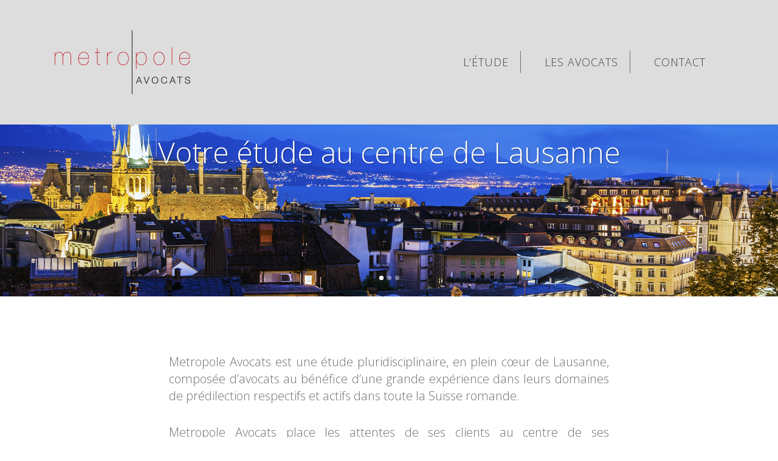

--- FILE ---
content_type: text/html; charset=UTF-8
request_url: https://metropole-avocats.ch/
body_size: 10154
content:
	<!DOCTYPE html>
<html lang="fr-FR">
<head>
	<meta charset="UTF-8" />
			<meta name=viewport content="width=device-width,initial-scale=1,user-scalable=no">
	
    
	
			
				
	<link rel="profile" href="https://gmpg.org/xfn/11" />
	<link rel="pingback" href="https://metropole-avocats.ch/xmlrpc.php" />
	<link rel="shortcut icon" type="image/x-icon" href="https://dev.metropole-avocats.ch/wp-content/uploads/2018/10/logo-coul-petit.png">
	<link rel="apple-touch-icon" href="https://dev.metropole-avocats.ch/wp-content/uploads/2018/10/logo-coul-petit.png"/>
	<!--[if gte IE 9]>
	<style type="text/css">
		.gradient {
			filter: none;
		}
	</style>
	<![endif]-->

	<title>Metropole Avocats</title>
<link href='//fonts.googleapis.com/css?family=Open+Sans:100,100italic,200,200italic,300,300italic,400,400italic,500,500italic,600,600italic,700,700italic,800,800italic,900,900italic%7COswald:100,100italic,200,200italic,300,300italic,400,400italic,500,500italic,600,600italic,700,700italic,800,800italic,900,900italic%7CLato:100,100italic,200,200italic,300,300italic,400,400italic,500,500italic,600,600italic,700,700italic,800,800italic,900,900italic%7COpen+Sans:100,100italic,200,200italic,300,300italic,400,400italic,500,500italic,600,600italic,700,700italic,800,800italic,900,900italic%7COpen+Sans+Condensed:100,100italic,200,200italic,300,300italic,400,400italic,500,500italic,600,600italic,700,700italic,800,800italic,900,900italic%7CLora:100,100italic,200,200italic,300,300italic,400,400italic,500,500italic,600,600italic,700,700italic,800,800italic,900,900italic%26subset%3Dlatin%2Clatin-ext' rel='stylesheet' type='text/css' />
<meta name='robots' content='max-image-preview:large' />
	<style>img:is([sizes="auto" i], [sizes^="auto," i]) { contain-intrinsic-size: 3000px 1500px }</style>
	<link rel="alternate" type="application/rss+xml" title="Metropole Avocats &raquo; Flux" href="https://metropole-avocats.ch/feed/" />
<link rel="alternate" type="application/rss+xml" title="Metropole Avocats &raquo; Flux des commentaires" href="https://metropole-avocats.ch/comments/feed/" />
<script type="text/javascript">
/* <![CDATA[ */
window._wpemojiSettings = {"baseUrl":"https:\/\/s.w.org\/images\/core\/emoji\/16.0.1\/72x72\/","ext":".png","svgUrl":"https:\/\/s.w.org\/images\/core\/emoji\/16.0.1\/svg\/","svgExt":".svg","source":{"concatemoji":"https:\/\/metropole-avocats.ch\/wp-includes\/js\/wp-emoji-release.min.js?ver=6.8.3"}};
/*! This file is auto-generated */
!function(s,n){var o,i,e;function c(e){try{var t={supportTests:e,timestamp:(new Date).valueOf()};sessionStorage.setItem(o,JSON.stringify(t))}catch(e){}}function p(e,t,n){e.clearRect(0,0,e.canvas.width,e.canvas.height),e.fillText(t,0,0);var t=new Uint32Array(e.getImageData(0,0,e.canvas.width,e.canvas.height).data),a=(e.clearRect(0,0,e.canvas.width,e.canvas.height),e.fillText(n,0,0),new Uint32Array(e.getImageData(0,0,e.canvas.width,e.canvas.height).data));return t.every(function(e,t){return e===a[t]})}function u(e,t){e.clearRect(0,0,e.canvas.width,e.canvas.height),e.fillText(t,0,0);for(var n=e.getImageData(16,16,1,1),a=0;a<n.data.length;a++)if(0!==n.data[a])return!1;return!0}function f(e,t,n,a){switch(t){case"flag":return n(e,"\ud83c\udff3\ufe0f\u200d\u26a7\ufe0f","\ud83c\udff3\ufe0f\u200b\u26a7\ufe0f")?!1:!n(e,"\ud83c\udde8\ud83c\uddf6","\ud83c\udde8\u200b\ud83c\uddf6")&&!n(e,"\ud83c\udff4\udb40\udc67\udb40\udc62\udb40\udc65\udb40\udc6e\udb40\udc67\udb40\udc7f","\ud83c\udff4\u200b\udb40\udc67\u200b\udb40\udc62\u200b\udb40\udc65\u200b\udb40\udc6e\u200b\udb40\udc67\u200b\udb40\udc7f");case"emoji":return!a(e,"\ud83e\udedf")}return!1}function g(e,t,n,a){var r="undefined"!=typeof WorkerGlobalScope&&self instanceof WorkerGlobalScope?new OffscreenCanvas(300,150):s.createElement("canvas"),o=r.getContext("2d",{willReadFrequently:!0}),i=(o.textBaseline="top",o.font="600 32px Arial",{});return e.forEach(function(e){i[e]=t(o,e,n,a)}),i}function t(e){var t=s.createElement("script");t.src=e,t.defer=!0,s.head.appendChild(t)}"undefined"!=typeof Promise&&(o="wpEmojiSettingsSupports",i=["flag","emoji"],n.supports={everything:!0,everythingExceptFlag:!0},e=new Promise(function(e){s.addEventListener("DOMContentLoaded",e,{once:!0})}),new Promise(function(t){var n=function(){try{var e=JSON.parse(sessionStorage.getItem(o));if("object"==typeof e&&"number"==typeof e.timestamp&&(new Date).valueOf()<e.timestamp+604800&&"object"==typeof e.supportTests)return e.supportTests}catch(e){}return null}();if(!n){if("undefined"!=typeof Worker&&"undefined"!=typeof OffscreenCanvas&&"undefined"!=typeof URL&&URL.createObjectURL&&"undefined"!=typeof Blob)try{var e="postMessage("+g.toString()+"("+[JSON.stringify(i),f.toString(),p.toString(),u.toString()].join(",")+"));",a=new Blob([e],{type:"text/javascript"}),r=new Worker(URL.createObjectURL(a),{name:"wpTestEmojiSupports"});return void(r.onmessage=function(e){c(n=e.data),r.terminate(),t(n)})}catch(e){}c(n=g(i,f,p,u))}t(n)}).then(function(e){for(var t in e)n.supports[t]=e[t],n.supports.everything=n.supports.everything&&n.supports[t],"flag"!==t&&(n.supports.everythingExceptFlag=n.supports.everythingExceptFlag&&n.supports[t]);n.supports.everythingExceptFlag=n.supports.everythingExceptFlag&&!n.supports.flag,n.DOMReady=!1,n.readyCallback=function(){n.DOMReady=!0}}).then(function(){return e}).then(function(){var e;n.supports.everything||(n.readyCallback(),(e=n.source||{}).concatemoji?t(e.concatemoji):e.wpemoji&&e.twemoji&&(t(e.twemoji),t(e.wpemoji)))}))}((window,document),window._wpemojiSettings);
/* ]]> */
</script>
<link rel='stylesheet' id='layerslider-css' href='https://metropole-avocats.ch/wp-content/plugins/LayerSlider/static/layerslider/css/layerslider.css?ver=6.7.6' type='text/css' media='all' />
<style id='wp-emoji-styles-inline-css' type='text/css'>

	img.wp-smiley, img.emoji {
		display: inline !important;
		border: none !important;
		box-shadow: none !important;
		height: 1em !important;
		width: 1em !important;
		margin: 0 0.07em !important;
		vertical-align: -0.1em !important;
		background: none !important;
		padding: 0 !important;
	}
</style>
<link rel='stylesheet' id='wp-block-library-css' href='https://metropole-avocats.ch/wp-includes/css/dist/block-library/style.min.css?ver=6.8.3' type='text/css' media='all' />
<style id='classic-theme-styles-inline-css' type='text/css'>
/*! This file is auto-generated */
.wp-block-button__link{color:#fff;background-color:#32373c;border-radius:9999px;box-shadow:none;text-decoration:none;padding:calc(.667em + 2px) calc(1.333em + 2px);font-size:1.125em}.wp-block-file__button{background:#32373c;color:#fff;text-decoration:none}
</style>
<style id='global-styles-inline-css' type='text/css'>
:root{--wp--preset--aspect-ratio--square: 1;--wp--preset--aspect-ratio--4-3: 4/3;--wp--preset--aspect-ratio--3-4: 3/4;--wp--preset--aspect-ratio--3-2: 3/2;--wp--preset--aspect-ratio--2-3: 2/3;--wp--preset--aspect-ratio--16-9: 16/9;--wp--preset--aspect-ratio--9-16: 9/16;--wp--preset--color--black: #000000;--wp--preset--color--cyan-bluish-gray: #abb8c3;--wp--preset--color--white: #ffffff;--wp--preset--color--pale-pink: #f78da7;--wp--preset--color--vivid-red: #cf2e2e;--wp--preset--color--luminous-vivid-orange: #ff6900;--wp--preset--color--luminous-vivid-amber: #fcb900;--wp--preset--color--light-green-cyan: #7bdcb5;--wp--preset--color--vivid-green-cyan: #00d084;--wp--preset--color--pale-cyan-blue: #8ed1fc;--wp--preset--color--vivid-cyan-blue: #0693e3;--wp--preset--color--vivid-purple: #9b51e0;--wp--preset--gradient--vivid-cyan-blue-to-vivid-purple: linear-gradient(135deg,rgba(6,147,227,1) 0%,rgb(155,81,224) 100%);--wp--preset--gradient--light-green-cyan-to-vivid-green-cyan: linear-gradient(135deg,rgb(122,220,180) 0%,rgb(0,208,130) 100%);--wp--preset--gradient--luminous-vivid-amber-to-luminous-vivid-orange: linear-gradient(135deg,rgba(252,185,0,1) 0%,rgba(255,105,0,1) 100%);--wp--preset--gradient--luminous-vivid-orange-to-vivid-red: linear-gradient(135deg,rgba(255,105,0,1) 0%,rgb(207,46,46) 100%);--wp--preset--gradient--very-light-gray-to-cyan-bluish-gray: linear-gradient(135deg,rgb(238,238,238) 0%,rgb(169,184,195) 100%);--wp--preset--gradient--cool-to-warm-spectrum: linear-gradient(135deg,rgb(74,234,220) 0%,rgb(151,120,209) 20%,rgb(207,42,186) 40%,rgb(238,44,130) 60%,rgb(251,105,98) 80%,rgb(254,248,76) 100%);--wp--preset--gradient--blush-light-purple: linear-gradient(135deg,rgb(255,206,236) 0%,rgb(152,150,240) 100%);--wp--preset--gradient--blush-bordeaux: linear-gradient(135deg,rgb(254,205,165) 0%,rgb(254,45,45) 50%,rgb(107,0,62) 100%);--wp--preset--gradient--luminous-dusk: linear-gradient(135deg,rgb(255,203,112) 0%,rgb(199,81,192) 50%,rgb(65,88,208) 100%);--wp--preset--gradient--pale-ocean: linear-gradient(135deg,rgb(255,245,203) 0%,rgb(182,227,212) 50%,rgb(51,167,181) 100%);--wp--preset--gradient--electric-grass: linear-gradient(135deg,rgb(202,248,128) 0%,rgb(113,206,126) 100%);--wp--preset--gradient--midnight: linear-gradient(135deg,rgb(2,3,129) 0%,rgb(40,116,252) 100%);--wp--preset--font-size--small: 13px;--wp--preset--font-size--medium: 20px;--wp--preset--font-size--large: 36px;--wp--preset--font-size--x-large: 42px;--wp--preset--spacing--20: 0.44rem;--wp--preset--spacing--30: 0.67rem;--wp--preset--spacing--40: 1rem;--wp--preset--spacing--50: 1.5rem;--wp--preset--spacing--60: 2.25rem;--wp--preset--spacing--70: 3.38rem;--wp--preset--spacing--80: 5.06rem;--wp--preset--shadow--natural: 6px 6px 9px rgba(0, 0, 0, 0.2);--wp--preset--shadow--deep: 12px 12px 50px rgba(0, 0, 0, 0.4);--wp--preset--shadow--sharp: 6px 6px 0px rgba(0, 0, 0, 0.2);--wp--preset--shadow--outlined: 6px 6px 0px -3px rgba(255, 255, 255, 1), 6px 6px rgba(0, 0, 0, 1);--wp--preset--shadow--crisp: 6px 6px 0px rgba(0, 0, 0, 1);}:where(.is-layout-flex){gap: 0.5em;}:where(.is-layout-grid){gap: 0.5em;}body .is-layout-flex{display: flex;}.is-layout-flex{flex-wrap: wrap;align-items: center;}.is-layout-flex > :is(*, div){margin: 0;}body .is-layout-grid{display: grid;}.is-layout-grid > :is(*, div){margin: 0;}:where(.wp-block-columns.is-layout-flex){gap: 2em;}:where(.wp-block-columns.is-layout-grid){gap: 2em;}:where(.wp-block-post-template.is-layout-flex){gap: 1.25em;}:where(.wp-block-post-template.is-layout-grid){gap: 1.25em;}.has-black-color{color: var(--wp--preset--color--black) !important;}.has-cyan-bluish-gray-color{color: var(--wp--preset--color--cyan-bluish-gray) !important;}.has-white-color{color: var(--wp--preset--color--white) !important;}.has-pale-pink-color{color: var(--wp--preset--color--pale-pink) !important;}.has-vivid-red-color{color: var(--wp--preset--color--vivid-red) !important;}.has-luminous-vivid-orange-color{color: var(--wp--preset--color--luminous-vivid-orange) !important;}.has-luminous-vivid-amber-color{color: var(--wp--preset--color--luminous-vivid-amber) !important;}.has-light-green-cyan-color{color: var(--wp--preset--color--light-green-cyan) !important;}.has-vivid-green-cyan-color{color: var(--wp--preset--color--vivid-green-cyan) !important;}.has-pale-cyan-blue-color{color: var(--wp--preset--color--pale-cyan-blue) !important;}.has-vivid-cyan-blue-color{color: var(--wp--preset--color--vivid-cyan-blue) !important;}.has-vivid-purple-color{color: var(--wp--preset--color--vivid-purple) !important;}.has-black-background-color{background-color: var(--wp--preset--color--black) !important;}.has-cyan-bluish-gray-background-color{background-color: var(--wp--preset--color--cyan-bluish-gray) !important;}.has-white-background-color{background-color: var(--wp--preset--color--white) !important;}.has-pale-pink-background-color{background-color: var(--wp--preset--color--pale-pink) !important;}.has-vivid-red-background-color{background-color: var(--wp--preset--color--vivid-red) !important;}.has-luminous-vivid-orange-background-color{background-color: var(--wp--preset--color--luminous-vivid-orange) !important;}.has-luminous-vivid-amber-background-color{background-color: var(--wp--preset--color--luminous-vivid-amber) !important;}.has-light-green-cyan-background-color{background-color: var(--wp--preset--color--light-green-cyan) !important;}.has-vivid-green-cyan-background-color{background-color: var(--wp--preset--color--vivid-green-cyan) !important;}.has-pale-cyan-blue-background-color{background-color: var(--wp--preset--color--pale-cyan-blue) !important;}.has-vivid-cyan-blue-background-color{background-color: var(--wp--preset--color--vivid-cyan-blue) !important;}.has-vivid-purple-background-color{background-color: var(--wp--preset--color--vivid-purple) !important;}.has-black-border-color{border-color: var(--wp--preset--color--black) !important;}.has-cyan-bluish-gray-border-color{border-color: var(--wp--preset--color--cyan-bluish-gray) !important;}.has-white-border-color{border-color: var(--wp--preset--color--white) !important;}.has-pale-pink-border-color{border-color: var(--wp--preset--color--pale-pink) !important;}.has-vivid-red-border-color{border-color: var(--wp--preset--color--vivid-red) !important;}.has-luminous-vivid-orange-border-color{border-color: var(--wp--preset--color--luminous-vivid-orange) !important;}.has-luminous-vivid-amber-border-color{border-color: var(--wp--preset--color--luminous-vivid-amber) !important;}.has-light-green-cyan-border-color{border-color: var(--wp--preset--color--light-green-cyan) !important;}.has-vivid-green-cyan-border-color{border-color: var(--wp--preset--color--vivid-green-cyan) !important;}.has-pale-cyan-blue-border-color{border-color: var(--wp--preset--color--pale-cyan-blue) !important;}.has-vivid-cyan-blue-border-color{border-color: var(--wp--preset--color--vivid-cyan-blue) !important;}.has-vivid-purple-border-color{border-color: var(--wp--preset--color--vivid-purple) !important;}.has-vivid-cyan-blue-to-vivid-purple-gradient-background{background: var(--wp--preset--gradient--vivid-cyan-blue-to-vivid-purple) !important;}.has-light-green-cyan-to-vivid-green-cyan-gradient-background{background: var(--wp--preset--gradient--light-green-cyan-to-vivid-green-cyan) !important;}.has-luminous-vivid-amber-to-luminous-vivid-orange-gradient-background{background: var(--wp--preset--gradient--luminous-vivid-amber-to-luminous-vivid-orange) !important;}.has-luminous-vivid-orange-to-vivid-red-gradient-background{background: var(--wp--preset--gradient--luminous-vivid-orange-to-vivid-red) !important;}.has-very-light-gray-to-cyan-bluish-gray-gradient-background{background: var(--wp--preset--gradient--very-light-gray-to-cyan-bluish-gray) !important;}.has-cool-to-warm-spectrum-gradient-background{background: var(--wp--preset--gradient--cool-to-warm-spectrum) !important;}.has-blush-light-purple-gradient-background{background: var(--wp--preset--gradient--blush-light-purple) !important;}.has-blush-bordeaux-gradient-background{background: var(--wp--preset--gradient--blush-bordeaux) !important;}.has-luminous-dusk-gradient-background{background: var(--wp--preset--gradient--luminous-dusk) !important;}.has-pale-ocean-gradient-background{background: var(--wp--preset--gradient--pale-ocean) !important;}.has-electric-grass-gradient-background{background: var(--wp--preset--gradient--electric-grass) !important;}.has-midnight-gradient-background{background: var(--wp--preset--gradient--midnight) !important;}.has-small-font-size{font-size: var(--wp--preset--font-size--small) !important;}.has-medium-font-size{font-size: var(--wp--preset--font-size--medium) !important;}.has-large-font-size{font-size: var(--wp--preset--font-size--large) !important;}.has-x-large-font-size{font-size: var(--wp--preset--font-size--x-large) !important;}
:where(.wp-block-post-template.is-layout-flex){gap: 1.25em;}:where(.wp-block-post-template.is-layout-grid){gap: 1.25em;}
:where(.wp-block-columns.is-layout-flex){gap: 2em;}:where(.wp-block-columns.is-layout-grid){gap: 2em;}
:root :where(.wp-block-pullquote){font-size: 1.5em;line-height: 1.6;}
</style>
<link rel='stylesheet' id='contact-form-7-css' href='https://metropole-avocats.ch/wp-content/plugins/contact-form-7/includes/css/styles.css?ver=5.0.5' type='text/css' media='all' />
<link rel='stylesheet' id='wpa-css-css' href='https://metropole-avocats.ch/wp-content/plugins/honeypot/includes/css/wpa.css?ver=2.2.14' type='text/css' media='all' />
<link rel='stylesheet' id='custom-style-css-css' href='https://metropole-avocats.ch/wp-content/plugins/vc-image-hover-effects-css3-pro/css/style.css?ver=6.8.3' type='text/css' media='all' />
<link rel='stylesheet' id='edgt_default_style-css' href='https://metropole-avocats.ch/wp-content/themes/vigor/style.css?ver=6.8.3' type='text/css' media='all' />
<link rel='stylesheet' id='edgt_stylesheet-css' href='https://metropole-avocats.ch/wp-content/themes/vigor/css/stylesheet.min.css?ver=6.8.3' type='text/css' media='all' />
<link rel='stylesheet' id='edgt_style_dynamic-css' href='https://metropole-avocats.ch/wp-content/themes/vigor/css/style_dynamic.css?ver=1723559252' type='text/css' media='all' />
<link rel='stylesheet' id='edgt_font_awesome-css' href='https://metropole-avocats.ch/wp-content/themes/vigor/css/font-awesome/css/font-awesome.min.css?ver=6.8.3' type='text/css' media='all' />
<link rel='stylesheet' id='edgt_font_elegant-css' href='https://metropole-avocats.ch/wp-content/themes/vigor/css/elegant-icons/style.min.css?ver=6.8.3' type='text/css' media='all' />
<link rel='stylesheet' id='edgt_ion_icons-css' href='https://metropole-avocats.ch/wp-content/themes/vigor/css/ion-icons/css/ionicons.min.css?ver=6.8.3' type='text/css' media='all' />
<link rel='stylesheet' id='edgt_linea_icons-css' href='https://metropole-avocats.ch/wp-content/themes/vigor/css/linea-icons/style.css?ver=6.8.3' type='text/css' media='all' />
<link rel='stylesheet' id='edgt_responsive-css' href='https://metropole-avocats.ch/wp-content/themes/vigor/css/responsive.min.css?ver=6.8.3' type='text/css' media='all' />
<link rel='stylesheet' id='edgt_style_dynamic_responsive-css' href='https://metropole-avocats.ch/wp-content/themes/vigor/css/style_dynamic_responsive.css?ver=1723559252' type='text/css' media='all' />
<link rel='stylesheet' id='js_composer_front-css' href='https://metropole-avocats.ch/wp-content/plugins/js_composer/assets/css/js_composer.min.css?ver=5.5.5' type='text/css' media='all' />
<link rel='stylesheet' id='edgt_custom_css-css' href='https://metropole-avocats.ch/wp-content/themes/vigor/css/custom_css.css?ver=1723559252' type='text/css' media='all' />
<link rel='stylesheet' id='edgt_mac_stylesheet-css' href='https://metropole-avocats.ch/wp-content/themes/vigor/css/mac_stylesheet.css?ver=6.8.3' type='text/css' media='all' />
<link rel='stylesheet' id='edgt_webkit-css' href='https://metropole-avocats.ch/wp-content/themes/vigor/css/webkit_stylesheet.css?ver=6.8.3' type='text/css' media='all' />
<link rel='stylesheet' id='vc_plugin_table_style_css-css' href='https://metropole-avocats.ch/wp-content/plugins/easy-tables-vc/assets/css/style.css?ver=1.0.0' type='text/css' media='all' />
<link rel='stylesheet' id='vc_plugin_themes_css-css' href='https://metropole-avocats.ch/wp-content/plugins/easy-tables-vc/assets/css/themes.css?ver=6.8.3' type='text/css' media='all' />
<link rel='stylesheet' id='tablepress-default-css' href='https://metropole-avocats.ch/wp-content/tablepress-combined.min.css?ver=6' type='text/css' media='all' />
<script>if (document.location.protocol != "https:") {document.location = document.URL.replace(/^http:/i, "https:");}</script><script type="text/javascript" id="layerslider-greensock-js-extra">
/* <![CDATA[ */
var LS_Meta = {"v":"6.7.6"};
/* ]]> */
</script>
<script type="text/javascript" src="https://metropole-avocats.ch/wp-content/plugins/LayerSlider/static/layerslider/js/greensock.js?ver=1.19.0" id="layerslider-greensock-js"></script>
<script type="text/javascript" src="https://metropole-avocats.ch/wp-includes/js/jquery/jquery.min.js?ver=3.7.1" id="jquery-core-js"></script>
<script type="text/javascript" src="https://metropole-avocats.ch/wp-includes/js/jquery/jquery-migrate.min.js?ver=3.4.1" id="jquery-migrate-js"></script>
<script type="text/javascript" src="https://metropole-avocats.ch/wp-content/plugins/LayerSlider/static/layerslider/js/layerslider.kreaturamedia.jquery.js?ver=6.7.6" id="layerslider-js"></script>
<script type="text/javascript" src="https://metropole-avocats.ch/wp-content/plugins/LayerSlider/static/layerslider/js/layerslider.transitions.js?ver=6.7.6" id="layerslider-transitions-js"></script>
<script type="text/javascript" src="https://metropole-avocats.ch/wp-includes/js/jquery/ui/core.min.js?ver=1.13.3" id="jquery-ui-core-js"></script>
<script type="text/javascript" src="https://metropole-avocats.ch/wp-content/plugins/vc-image-hover-effects-css3-pro/js/script.js?ver=6.8.3" id="front-js-na-js"></script>
<meta name="generator" content="Powered by LayerSlider 6.7.6 - Multi-Purpose, Responsive, Parallax, Mobile-Friendly Slider Plugin for WordPress." />
<!-- LayerSlider updates and docs at: https://layerslider.kreaturamedia.com -->
<link rel="https://api.w.org/" href="https://metropole-avocats.ch/wp-json/" /><link rel="alternate" title="JSON" type="application/json" href="https://metropole-avocats.ch/wp-json/wp/v2/pages/36" /><link rel="EditURI" type="application/rsd+xml" title="RSD" href="https://metropole-avocats.ch/xmlrpc.php?rsd" />
<meta name="generator" content="WordPress 6.8.3" />
<link rel="canonical" href="https://metropole-avocats.ch/" />
<link rel='shortlink' href='https://metropole-avocats.ch/' />
<link rel="alternate" title="oEmbed (JSON)" type="application/json+oembed" href="https://metropole-avocats.ch/wp-json/oembed/1.0/embed?url=https%3A%2F%2Fmetropole-avocats.ch%2F" />
<link rel="alternate" title="oEmbed (XML)" type="text/xml+oembed" href="https://metropole-avocats.ch/wp-json/oembed/1.0/embed?url=https%3A%2F%2Fmetropole-avocats.ch%2F&#038;format=xml" />
<!--[if IE 9]><link rel="stylesheet" type="text/css" href="https://metropole-avocats.ch/wp-content/themes/vigor/css/ie9_stylesheet.css" media="screen"><![endif]--><style type="text/css">.recentcomments a{display:inline !important;padding:0 !important;margin:0 !important;}</style><meta name="generator" content="Powered by WPBakery Page Builder - drag and drop page builder for WordPress."/>
<!--[if lte IE 9]><link rel="stylesheet" type="text/css" href="https://metropole-avocats.ch/wp-content/plugins/js_composer/assets/css/vc_lte_ie9.min.css" media="screen"><![endif]--><link rel="icon" href="https://metropole-avocats.ch/wp-content/uploads/2018/10/cropped-logo-coul-petit-32x32.png" sizes="32x32" />
<link rel="icon" href="https://metropole-avocats.ch/wp-content/uploads/2018/10/cropped-logo-coul-petit-192x192.png" sizes="192x192" />
<link rel="apple-touch-icon" href="https://metropole-avocats.ch/wp-content/uploads/2018/10/cropped-logo-coul-petit-180x180.png" />
<meta name="msapplication-TileImage" content="https://metropole-avocats.ch/wp-content/uploads/2018/10/cropped-logo-coul-petit-270x270.png" />
		<style type="text/css" id="wp-custom-css">
			.just {text-align: justify; } 

.wpcf7-recaptcha {float:left}
input.wpcf7-form-control.wpcf7-submit {float:right}		</style>
		<noscript><style type="text/css"> .wpb_animate_when_almost_visible { opacity: 1; }</style></noscript>
</head>

<body data-rsssl=1 class="home wp-singular page-template-default page page-id-36 wp-theme-vigor edgt-core-1.2  vigor-ver-2.2  vertical_menu_with_scroll smooth_scroll wpb-js-composer js-comp-ver-5.5.5 vc_responsive">

<div class="wrapper">
<div class="wrapper_inner">

			<header class="page_header scrolled_not_transparent with_border  with_hover_bg_color regular">
			<div class="header_inner clearfix">
							<div class="header_top_bottom_holder">
								<div class="header_bottom  header_in_grid clearfix "  >
										<div class="container">
						<div class="container_inner clearfix" >
																											<div class="header_inner_left">
																									<div class="mobile_menu_button">
										<span>
											<i class="edgt_icon_font_awesome fa fa-bars " ></i>										</span>
									</div>
																									<div class="logo_wrapper" >
																				<div class="edgt_logo"><a  href="https://metropole-avocats.ch/"><img class="normal" src="https://dev.metropole-avocats.ch/wp-content/uploads/2018/10/logo-coul.png" alt="Logo"/><img class="light" src="https://dev.metropole-avocats.ch/wp-content/uploads/2018/10/logo-coul-light.png" alt="Logo"/><img class="dark" src="https://dev.metropole-avocats.ch/wp-content/uploads/2018/10/logo-coul-dark.png" alt="Logo"/><img class="sticky" src="https://dev.metropole-avocats.ch/wp-content/uploads/2018/10/logo-coul.png" alt="Logo"/><img class="mobile" src="https://metropole-avocats.ch/wp-content/uploads/2018/10/logo-coul.png" alt="Logo"/></a></div>
																			</div>
																															</div>
																																							<div class="header_inner_right">
										<div class="side_menu_button_wrapper right">
																																	<div class="side_menu_button">
	
													
																																			</div>
										</div>
									</div>
																								<nav class="main_menu drop_down  slide_from_top right">
									<ul id="menu-menu" class=""><li id="nav-menu-item-29013" class="menu-item menu-item-type-post_type menu-item-object-page  narrow"><a href="https://metropole-avocats.ch/etude/" class=""><span class="item_inner"><span class="menu_icon_wrapper"><i class="menu_icon blank fa"></i></span><span class="item_text">L&#8217;étude</span></span><span class="plus"></span></a></li>
<li id="nav-menu-item-28882" class="menu-item menu-item-type-custom menu-item-object-custom menu-item-has-children  has_sub narrow"><a href="https://www.metropole-avocats.ch" class=""><span class="item_inner"><span class="menu_icon_wrapper"><i class="menu_icon blank fa"></i></span><span class="item_text">Les Avocats</span></span><span class="plus"></span></a>
<div class="second"><div class="inner"><ul>
	<li id="nav-menu-item-29452" class="menu-item menu-item-type-post_type menu-item-object-page "><a href="https://metropole-avocats.ch/me-david-metille/" class=""><span class="item_inner"><span class="menu_icon_wrapper"><i class="menu_icon blank fa"></i></span><span class="item_text">Me David MÉTILLE</span></span><span class="plus"></span></a></li>
	<li id="nav-menu-item-29458" class="menu-item menu-item-type-post_type menu-item-object-page "><a href="https://metropole-avocats.ch/me-david-minder/" class=""><span class="item_inner"><span class="menu_icon_wrapper"><i class="menu_icon blank fa"></i></span><span class="item_text">Me David MINDER</span></span><span class="plus"></span></a></li>
	<li id="nav-menu-item-29769" class="menu-item menu-item-type-post_type menu-item-object-page "><a href="https://metropole-avocats.ch/me-samuel-thetaz/" class=""><span class="item_inner"><span class="menu_icon_wrapper"><i class="menu_icon blank fa"></i></span><span class="item_text">Me Samuel THÉTAZ</span></span><span class="plus"></span></a></li>
	<li id="nav-menu-item-29649" class="menu-item menu-item-type-post_type menu-item-object-page "><a href="https://metropole-avocats.ch/claire-metral/" class=""><span class="item_inner"><span class="menu_icon_wrapper"><i class="menu_icon blank fa"></i></span><span class="item_text">Me Claire MÉTRAL</span></span><span class="plus"></span></a></li>
	<li id="nav-menu-item-30115" class="menu-item menu-item-type-post_type menu-item-object-page "><a href="https://metropole-avocats.ch/ralph-rivoal/" class=""><span class="item_inner"><span class="menu_icon_wrapper"><i class="menu_icon blank fa"></i></span><span class="item_text">Me Ralph RIVOAL</span></span><span class="plus"></span></a></li>
	<li id="nav-menu-item-29273" class="menu-item menu-item-type-post_type menu-item-object-page "><a href="https://metropole-avocats.ch/stagiaires/" class=""><span class="item_inner"><span class="menu_icon_wrapper"><i class="menu_icon blank fa"></i></span><span class="item_text">Avocats stagiaires</span></span><span class="plus"></span></a></li>
</ul></div></div>
</li>
<li id="nav-menu-item-28827" class="menu-item menu-item-type-post_type menu-item-object-page  narrow"><a href="https://metropole-avocats.ch/contact/" class=""><span class="item_inner"><span class="menu_icon_wrapper"><i class="menu_icon blank fa"></i></span><span class="item_text">Contact</span></span><span class="plus"></span></a></li>
</ul>								</nav>
																																							<nav class="mobile_menu">
									<ul id="menu-menu-1" class=""><li id="mobile-menu-item-29013" class="menu-item menu-item-type-post_type menu-item-object-page "><a href="https://metropole-avocats.ch/etude/" class=""><span>L&#8217;étude</span></a><span class="mobile_arrow"><i class="fa fa-angle-right"></i><i class="fa fa-angle-down"></i></span></li>
<li id="mobile-menu-item-28882" class="menu-item menu-item-type-custom menu-item-object-custom menu-item-has-children  has_sub"><a href="https://www.metropole-avocats.ch" class=""><span>Les Avocats</span></a><span class="mobile_arrow"><i class="fa fa-angle-right"></i><i class="fa fa-angle-down"></i></span>
<ul class="sub_menu">
	<li id="mobile-menu-item-29452" class="menu-item menu-item-type-post_type menu-item-object-page "><a href="https://metropole-avocats.ch/me-david-metille/" class=""><span>Me David MÉTILLE</span></a><span class="mobile_arrow"><i class="fa fa-angle-right"></i><i class="fa fa-angle-down"></i></span></li>
	<li id="mobile-menu-item-29458" class="menu-item menu-item-type-post_type menu-item-object-page "><a href="https://metropole-avocats.ch/me-david-minder/" class=""><span>Me David MINDER</span></a><span class="mobile_arrow"><i class="fa fa-angle-right"></i><i class="fa fa-angle-down"></i></span></li>
	<li id="mobile-menu-item-29769" class="menu-item menu-item-type-post_type menu-item-object-page "><a href="https://metropole-avocats.ch/me-samuel-thetaz/" class=""><span>Me Samuel THÉTAZ</span></a><span class="mobile_arrow"><i class="fa fa-angle-right"></i><i class="fa fa-angle-down"></i></span></li>
	<li id="mobile-menu-item-29649" class="menu-item menu-item-type-post_type menu-item-object-page "><a href="https://metropole-avocats.ch/claire-metral/" class=""><span>Me Claire MÉTRAL</span></a><span class="mobile_arrow"><i class="fa fa-angle-right"></i><i class="fa fa-angle-down"></i></span></li>
	<li id="mobile-menu-item-30115" class="menu-item menu-item-type-post_type menu-item-object-page "><a href="https://metropole-avocats.ch/ralph-rivoal/" class=""><span>Me Ralph RIVOAL</span></a><span class="mobile_arrow"><i class="fa fa-angle-right"></i><i class="fa fa-angle-down"></i></span></li>
	<li id="mobile-menu-item-29273" class="menu-item menu-item-type-post_type menu-item-object-page "><a href="https://metropole-avocats.ch/stagiaires/" class=""><span>Avocats stagiaires</span></a><span class="mobile_arrow"><i class="fa fa-angle-right"></i><i class="fa fa-angle-down"></i></span></li>
</ul>
</li>
<li id="mobile-menu-item-28827" class="menu-item menu-item-type-post_type menu-item-object-page "><a href="https://metropole-avocats.ch/contact/" class=""><span>Contact</span></a><span class="mobile_arrow"><i class="fa fa-angle-right"></i><i class="fa fa-angle-down"></i></span></li>
</ul>								</nav>
																							</div>
						</div>
											</div>
				</div>
			</div>
                		</header>
		

			<a id='back_to_top' class="" href='#'>
			<span class="edgt_icon_stack">
				<span aria-hidden="true" class="edgt_icon_font_elegant arrow_carrot-up  " ></span>			</span>
		</a>
	






<div class="content  has_slider">
			<div class="content_inner  ">
				
					<div class="edgt_slider">
		<div class="edgt_slider_inner">
			<div id="edgt-metav"  data-edgt_responsive_breakpoints = "set1" data-edgt_responsive_graphic_coefficients = "1,1,0.8,0.7,0.6,0.5,0.4" data-edgt_responsive_title_coefficients = "1,1,0.8,0.7,0.6,0.5,0.4" data-edgt_responsive_subtitle_coefficients = "1,1,0.8,0.7,0.6,0.5,0.4" data-edgt_responsive_text_coefficients = "1,1,0.8,0.7,0.6,0.5,0.4" data-edgt_responsive_button_coefficients = "1,1,0.8,0.7,0.6,0.5,0.4" class="carousel slide    responsive_height has_height edgt_auto_start    header_not_transparent  " data-slide_animation="6000" data-height='650' data-parallax="yes" style="height: 650px;"><div class="edgt_slider_preloader" ></div><div class="carousel-inner " style="height: 700px;" data-start="transform: translateY(0px);" data-1440="transform: translateY(-500px);"><div class="item   content_vertical_middle slide_full_width " style="height: 650px; padding-top: 0px;" ><div class="image" style="background-image:url(https://dev.metropole-avocats.ch/wp-content/uploads/2018/12/iStock-526148008-WEB.png)"><img src="https://dev.metropole-avocats.ch/wp-content/uploads/2018/12/iStock-526148008-WEB.png" alt="Votre étude au centre de Lausanne"></div><div class="slider_content_outer "><div class="slider_content center"   data-0=" opacity: 1;   "  data-500=" opacity: 0;  "><div class="text one_by_one from_left custom_slide_padding" style="padding: 15px 0px 0px 0px;"><div class="el"><div ><h3 class="edgt_slide_text" style="color: #ffffff;font-size: 48px;font-style: normal;font-weight: 200;text-transform: none;text-shadow: 1px 1px 2px rgba(0, 0, 0, 0.4);"><span >Votre étude au centre de Lausanne</span></h3></div></div></div></div></div></div><div class="item   content_vertical_middle  " style="height: 650px; padding-top: 190px;" ><div class="image" style="background-image:url(https://dev.metropole-avocats.ch/wp-content/uploads/2018/12/iStock-859597072-web-3.png)"><img src="https://dev.metropole-avocats.ch/wp-content/uploads/2018/12/iStock-859597072-web-3.png" alt="Compétence"></div><div class="slider_content_outer "><div class="slider_content center"   data-0=" opacity: 1;   "  data-500=" opacity: 0;  "><div class="text one_by_one from_left custom_slide_padding" style="padding: 50px 0px 50px 0px;"><div class="el"><div ><h3 class="edgt_slide_subtitle" style="color: #ffffff;font-size: 48px;font-style: normal;font-weight: 200;text-transform: none;text-shadow: 1px 1px 2px rgba(0, 0, 0, 0.4);"><span >Indépendance</span></h3></div></div><div class="el"><div ><h2 class="edgt_slide_title" style="color: #ffffff;font-size: 48px;font-style: normal;font-weight: 200;text-transform: none;text-shadow: 1px 1px 2px rgba(0, 0, 0, 0.4);"><span style="padding-top: 0px;padding-right: 0px;padding-bottom: 0px;padding-left: 0px;">Compétence</span></h2></div></div><div class="el"><div ><h3 class="edgt_slide_text" style="color: #ffffff;font-size: 48px;font-style: normal;font-weight: 200;text-transform: none;text-shadow: 1px 1px 2px rgba(0, 0, 0, 0.4);"><span style="padding-top: 0px;">Efficacité</span></h3></div></div></div></div></div></div><div class="item  has_thumbnail content_vertical_middle  " style="height: 650px; padding-top: 190px;" ><div class="image" style="background-image:url(https://metropole-avocats.ch/wp-content/uploads/2022/05/Img_etude-e1652690647742.jpg)"><img src="https://metropole-avocats.ch/wp-content/uploads/2022/05/Img_etude-e1652690647742.jpg" alt="image 1"></div><div class="slider_content_outer "><div class="slider_content center"   data-0=" opacity: 1;   "  data-500=" opacity: 0;  "><div ><div class="thumb clip_anim_puzzle"><img data-width="446" data-height="210" src="https://dev.metropole-avocats.ch/wp-content/uploads/2018/10/logo-coul-light.png" alt="image 1"></div></div><div class="text one_by_one from_left " style=""></div></div></div></div></div><ol class="carousel-indicators " data-start="opacity: 1;" data-500="opacity:0;"><li data-target="#edgt-metav" data-slide-to="0" class="active"></li><li data-target="#edgt-metav" data-slide-to="1"></li><li data-target="#edgt-metav" data-slide-to="2"></li></ol></div>		</div>
	</div>

		<div class="container">
        
                <div class="container_inner default_template_holder clearfix" >
																<div      class="vc_row wpb_row section " style='background-color:#ffffff; text-align:left;'><div class=" full_section_inner clearfix"><div class="wpb_column vc_column_container vc_col-sm-2"><div class="vc_column-inner"><div class="wpb_wrapper"></div></div></div><div class="wpb_column vc_column_container vc_col-sm-8"><div class="vc_column-inner"><div class="wpb_wrapper">    <div class="vc_empty_space"  style="height: 50px" ><span class="vc_empty_space_inner"><div class="empty_space_image"
                 ></div>
</span></div>


	<div class="wpb_text_column wpb_content_element  just">
		<div class="wpb_wrapper">
			<h6 style="text-align: justify;">Metropole Avocats est une étude pluridisciplinaire, en plein cœur de Lausanne, composée d’avocats au bénéfice d’une grande expérience dans leurs domaines de prédilection respectifs et actifs dans toute la Suisse romande.</h6>

		</div> 
	</div>     <div class="vc_empty_space"  style="height: 32px" ><span class="vc_empty_space_inner"><div class="empty_space_image"
                 ></div>
</span></div>


	<div class="wpb_text_column wpb_content_element ">
		<div class="wpb_wrapper">
			<h6 style="text-align: justify;">Metropole Avocats place les attentes de ses clients au centre de ses préoccupations et met un point d’honneur à proposer des solutions répondant à des standards de qualité élevés pour satisfaire des exigences élevées.</h6>

		</div> 
	</div>     <div class="vc_empty_space"  style="height: 50px" ><span class="vc_empty_space_inner"><div class="empty_space_image"
                 ></div>
</span></div>

</div></div></div><div class="wpb_column vc_column_container vc_col-sm-2"><div class="vc_column-inner"><div class="wpb_wrapper"></div></div></div></div></div><div      class="vc_row wpb_row section " style=' text-align:left;'><div class=" full_section_inner clearfix"><div class="wpb_column vc_column_container vc_col-sm-12"><div class="vc_column-inner"><div class="wpb_wrapper">    <div class="vc_empty_space"  style="height: 50px" ><span class="vc_empty_space_inner"><div class="empty_space_image"
                 ></div>
</span></div>


	<div class="wpb_text_column wpb_content_element ">
		<div class="wpb_wrapper">
			<blockquote>
<h2 style="text-align: center;">L&#8217;équipe de Metropole Avocats</h2>
</blockquote>

		</div> 
	</div> <div class="separator  normal   " style="border-color: #be1622;border-bottom-width:3px;border-style: solid"></div>

	<div class="wpb_text_column wpb_content_element ">
		<div class="wpb_wrapper">
			
		</div> 
	</div> 
<blockquote>
<h6 style="text-align: center;"><em>LES ASSOCIÉS</em></h6>
</blockquote>
    <div class="vc_empty_space"  style="height: 32px" ><span class="vc_empty_space_inner"><div class="empty_space_image"
                 ></div>
</span></div>

</div></div></div></div></div><div      class="vc_row wpb_row section " style=' text-align:left;'><div class=" full_section_inner clearfix"><div class="wpb_column vc_column_container vc_col-sm-4"><div class="vc_column-inner"><div class="wpb_wrapper">	<div class="ih-item square effect6 from_top_and_bottom"
		style="border: 0px inset #be1622; height: 335px; width: 335px;">
					<a href="/me-david-metille/" target="" rel="disable">
					      <div class="img">
	      	<span style="box-shadow: inset 0 0 0 0px #be1622, 0 1px 2px rgba(0, 0, 0, .3); opacity: 0.6;"></span>
	      	<img decoding="async" src="https://metropole-avocats.ch/wp-content/uploads/2018/11/DSC_4762_RET_NOIR_BLANC-1.jpg" style="height: 335px; width: 335px; max-width: 100%;">
	      </div>
	      <div class="info" style="background-color: #be1622;">
	      	<div style="display:table;width:100%;height:100%;">
		    	<div style="display: table-cell !important;vertical-align: middle !important;">
	      			<h5>Me David METILLE</h5>
<p>Spécialiste FSA en médiation et droit de la famille</p>
	      		</div>
	      	</div>
	      </div>
	    </a>
	</div>


    <div class="vc_empty_space"  style="height: 32px" ><span class="vc_empty_space_inner"><div class="empty_space_image"
                 ></div>
</span></div>

</div></div></div><div class="wpb_column vc_column_container vc_col-sm-4"><div class="vc_column-inner"><div class="wpb_wrapper">	<div class="ih-item square effect6 from_top_and_bottom"
		style="border: 0px inset #be1622; height: 335px; width: 335px;">
					<a href="/me-david-minder/" target="" rel="disable">
					      <div class="img">
	      	<span style="box-shadow: inset 0 0 0 0px #be1622, 0 1px 2px rgba(0, 0, 0, .3); opacity: 0.6;"></span>
	      	<img decoding="async" src="https://metropole-avocats.ch/wp-content/uploads/2018/11/DSC_4667_RET_NOIR_BLANC.jpg" style="height: 335px; width: 335px; max-width: 100%;">
	      </div>
	      <div class="info" style="background-color: #be1622;">
	      	<div style="display:table;width:100%;height:100%;">
		    	<div style="display: table-cell !important;vertical-align: middle !important;">
	      			<h5>Me David MINDER</h5>
<p><span class="small-bt"><em>Expert fiscal diplômé</em></span></p>
	      		</div>
	      	</div>
	      </div>
	    </a>
	</div>


    <div class="vc_empty_space"  style="height: 32px" ><span class="vc_empty_space_inner"><div class="empty_space_image"
                 ></div>
</span></div>

</div></div></div><div class="wpb_column vc_column_container vc_col-sm-4"><div class="vc_column-inner"><div class="wpb_wrapper">	<div class="ih-item square effect6 from_top_and_bottom"
		style="border: 0px inset #be1622; height: 335px; width: 335px;">
					<a href="/me-samuel-thetaz/" target="" rel="disable">
					      <div class="img">
	      	<span style="box-shadow: inset 0 0 0 0px #be1622, 0 1px 2px rgba(0, 0, 0, .3); opacity: 0.6;"></span>
	      	<img decoding="async" src="https://metropole-avocats.ch/wp-content/uploads/2022/01/Photo_STE-e1641541114169.jpg" style="height: 335px; width: 335px; max-width: 100%;">
	      </div>
	      <div class="info" style="background-color: #be1622;">
	      	<div style="display:table;width:100%;height:100%;">
		    	<div style="display: table-cell !important;vertical-align: middle !important;">
	      			<h5>Me Samuel THÉTAZ</h5>
	      		</div>
	      	</div>
	      </div>
	    </a>
	</div>


    <div class="vc_empty_space"  style="height: 32px" ><span class="vc_empty_space_inner"><div class="empty_space_image"
                 ></div>
</span></div>

</div></div></div><div class="wpb_column vc_column_container vc_col-sm-4"><div class="vc_column-inner"><div class="wpb_wrapper"></div></div></div></div></div><div      class="vc_row wpb_row section " style=' text-align:left;'><div class=" full_section_inner clearfix"><div class="wpb_column vc_column_container vc_col-sm-12"><div class="vc_column-inner"><div class="wpb_wrapper">    <div class="vc_empty_space"  style="height: 50px" ><span class="vc_empty_space_inner"><div class="empty_space_image"
                 ></div>
</span></div>

<div class="separator  small center  " style="border-color: #be1622;border-bottom-width:1px;width:200px;border-style: solid"></div>
</div></div></div></div></div><div      class="vc_row wpb_row section " style=' text-align:left;'><div class=" full_section_inner clearfix"><div class="wpb_column vc_column_container vc_col-sm-4"><div class="vc_column-inner"><div class="wpb_wrapper"></div></div></div><div class="wpb_column vc_column_container vc_col-sm-4"><div class="vc_column-inner"><div class="wpb_wrapper">
	<div class="wpb_text_column wpb_content_element ">
		<div class="wpb_wrapper">
			
		</div> 
	</div> 
<blockquote>
<h6 style="text-align: center;"><em>LES AVOCATS COLLABORATEURS</em></h6>
</blockquote>
<div      class="vc_row wpb_row section " style=' text-align:left;'><div class=" full_section_inner clearfix"></div></div>
<div class="wpb_column vc_column_container vc_col-sm-12"><div class="vc_column-inner"><div class="wpb_wrapper"></div></div></div>
    <div class="vc_empty_space"  style="height: 32px" ><span class="vc_empty_space_inner"><div class="empty_space_image"
                 ></div>
</span></div>


</div></div></div>
</div></div>

<div      class="vc_row wpb_row section " style=' text-align:left;'><div class=" full_section_inner clearfix">
<div class="wpb_column vc_column_container vc_col-sm-6"><div class="vc_column-inner"><div class="wpb_wrapper">
<a href="/claire-metral/" target="_self" data-hover-background-color=#be1622 data-hover-border-color=#be1622 data-hover-color=#dddddd  class="qbutton  big_large_full_width white icon_right" style="color: #707070; border-color: #dddddd; border-width: 1px; font-style: normal; font-weight: 400; background-color: #dddddd;">Me Claire Métral</a>
</div></div></div>
<div class="wpb_column vc_column_container vc_col-sm-6"><div class="vc_column-inner"><div class="wpb_wrapper">
<a href="/ralph-rivoal/" target="_self" data-hover-background-color=#be1622 data-hover-border-color=#be1622 data-hover-color=#dddddd  class="qbutton  big_large_full_width white icon_right" style="color: #707070; border-color: #dddddd; border-width: 1px; font-style: normal; font-weight: 400; background-color: #dddddd;">Me Ralph Rivoal</a>
</div></div></div>
</div></div>

<div      class="vc_row wpb_row section " style=' text-align:left;'><div class=" full_section_inner clearfix">
<div class="wpb_column vc_column_container vc_col-sm-12"><div class="vc_column-inner"><div class="wpb_wrapper">
    <div class="vc_empty_space"  style="height: 50px" ><span class="vc_empty_space_inner"><div class="empty_space_image"
                 ></div>
</span></div>


<div class="separator  small center  " style="border-color: #be1622;border-bottom-width:1px;width:200px;border-style: solid"></div>
</div></div></div></div></div><div      class="vc_row wpb_row section " style=' text-align:left;'><div class=" full_section_inner clearfix"><div class="wpb_column vc_column_container vc_col-sm-4"><div class="vc_column-inner"><div class="wpb_wrapper"></div></div></div><div class="wpb_column vc_column_container vc_col-sm-4"><div class="vc_column-inner"><div class="wpb_wrapper">
	<div class="wpb_text_column wpb_content_element ">
		<div class="wpb_wrapper">
			
		</div> 
	</div> 
<blockquote>
<h6 style="text-align: center;"><em>LES AVOCATS STAGIAIRES
</em></h6>
</blockquote>
    <div class="vc_empty_space"  style="height: 32px" ><span class="vc_empty_space_inner"><div class="empty_space_image"
                 ></div>
</span></div>

<a href="/stagiaires" target="_self" data-hover-background-color=#be1622 data-hover-border-color=#be1622 data-hover-color=#dddddd  class="qbutton  big_large_full_width white icon_right" style="color: #707070; border-color: #dddddd; border-width: 1px; font-style: normal; font-weight: 400; background-color: #dddddd;">Me Chahed Zedan</a>

</div></div></div><div class="wpb_column vc_column_container vc_col-sm-2"><div class="vc_column-inner"><div class="wpb_wrapper"></div></div></div></div></div><div      class="vc_row wpb_row section " style=' text-align:left;'><div class=" full_section_inner clearfix"><div class="wpb_column vc_column_container vc_col-sm-12"><div class="vc_column-inner"><div class="wpb_wrapper"></div></div></div></div></div><div      class="vc_row wpb_row section " style=' text-align:left;'><div class=" full_section_inner clearfix"><div class="wpb_column vc_column_container vc_col-sm-4"><div class="vc_column-inner"><div class="wpb_wrapper"></div></div></div><div class="wpb_column vc_column_container vc_col-sm-4"><div class="vc_column-inner"><div class="wpb_wrapper">
	<div class="wpb_text_column wpb_content_element ">
		<div class="wpb_wrapper">
			
		</div> 
	</div> 

</div></div></div><div class="wpb_column vc_column_container vc_col-sm-2"><div class="vc_column-inner"><div class="wpb_wrapper"></div></div></div></div></div><div      class="vc_row wpb_row section " style=' text-align:left;'><div class=" full_section_inner clearfix"><div class="wpb_column vc_column_container vc_col-sm-12"><div class="vc_column-inner"><div class="wpb_wrapper">    <div class="vc_empty_space"  style="height: 50px" ><span class="vc_empty_space_inner"><div class="empty_space_image"
                 ></div>
</span></div>

<div class="separator  small center  " style="border-color: #be1622;border-bottom-width:1px;width:200px;border-style: solid"></div>
</div></div></div></div></div><div      class="vc_row wpb_row section " style=' text-align:left;'><div class=" full_section_inner clearfix"><div class="wpb_column vc_column_container vc_col-sm-4"><div class="vc_column-inner"><div class="wpb_wrapper"></div></div></div><div class="wpb_column vc_column_container vc_col-sm-4"><div class="vc_column-inner"><div class="wpb_wrapper">
	<div class="wpb_text_column wpb_content_element ">
		<div class="wpb_wrapper">
			
		</div> 
	</div> 
<blockquote>
<h6 style="text-align: center;"><em>LES COLLABORATEURS
</em></h6>
</blockquote>
<div      class="vc_row wpb_row section " style=' text-align:left;'><div class=" full_section_inner clearfix"></div></div>
<div class="wpb_column vc_column_container vc_col-sm-12"><div class="vc_column-inner"><div class="wpb_wrapper"></div></div></div>
    <div class="vc_empty_space"  style="height: 32px" ><span class="vc_empty_space_inner"><div class="empty_space_image"
                 ></div>
</span></div>


</div></div></div>
</div></div>

<div      class="vc_row wpb_row section " style=' text-align:left;'><div class=" full_section_inner clearfix">
<div class="wpb_column vc_column_container vc_col-sm-6"><div class="vc_column-inner"><div class="wpb_wrapper">
<a href="/collaborateurs/" target="_self" data-hover-background-color=#be1622 data-hover-border-color=#be1622 data-hover-color=#dddddd  class="qbutton  big_large_full_width white icon_right" style="color: #707070; border-color: #dddddd; border-width: 1px; font-style: normal; font-weight: 400; background-color: #dddddd;">Prisca Röthlisberger - fiscaliste</a>
</div></div></div>
<div class="wpb_column vc_column_container vc_col-sm-6"><div class="vc_column-inner"><div class="wpb_wrapper">
<a href="/collaborateurs/" target="_self" data-hover-background-color=#be1622 data-hover-border-color=#be1622 data-hover-color=#dddddd  class="qbutton  big_large_full_width white icon_right" style="color: #707070; border-color: #dddddd; border-width: 1px; font-style: normal; font-weight: 400; background-color: #dddddd;">Chrystel Bernard - gestionnaire de dossiers</a>
</div></div></div>
</div></div>

<div      class="vc_row wpb_row section " style=' text-align:left;'><div class=" full_section_inner clearfix">
<div class="wpb_column vc_column_container vc_col-sm-12"><div class="vc_column-inner"><div class="wpb_wrapper">
    <div class="vc_empty_space"  style="height: 50px" ><span class="vc_empty_space_inner"><div class="empty_space_image"
                 ></div>
</span></div>


<div class="separator  normal   " style="border-color: #be1622;border-bottom-width:3px;border-style: solid"></div>

    <div class="vc_empty_space"  style="height: 50px" ><span class="vc_empty_space_inner"><div class="empty_space_image"
                 ></div>
</span></div>


</div></div></div>
</div></div>
<p style="text-align: center;"><a href="/contact/">Metropole Avocats</a></p>
    <div class="vc_empty_space"  style="height: 10px" ><span class="vc_empty_space_inner"><div class="empty_space_image"
                 ></div>
</span></div>


	<div class="wpb_text_column wpb_content_element ">
		<div class="wpb_wrapper">
			<p style="text-align: center;">Rue Beau-Séjour 11, case postale 530, 1001 Lausanne | 021 601 77 77</p>

		</div> 
	</div>     <div class="vc_empty_space"  style="height: 10px" ><span class="vc_empty_space_inner"><div class="empty_space_image"
                 ></div>
</span></div>


	<div class="wpb_text_column wpb_content_element ">
		<div class="wpb_wrapper">
			<p style="text-align: center;">Rue Général-Dufour 20, 1204 Genève | 021 601 77 77</p>

		</div> 
	</div>     <div class="vc_empty_space"  style="height: 10px" ><span class="vc_empty_space_inner"><div class="empty_space_image"
                 ></div>
</span></div>


	<div class="wpb_text_column wpb_content_element ">
		<div class="wpb_wrapper">
			<p style="text-align: center;"><a href="https://ch.linkedin.com/company/metropole-avocats/" target="_blank" rel="noopener"><img decoding="async" class="alignnone size-full wp-image-29472" src="https://metropole-avocats.ch/wp-content/uploads/2018/12/linkedin.png" alt="" width="35" height="35" /></a></p>

		</div> 
	</div> <div      class="vc_row wpb_row section " style=' text-align:left;'><div class=" full_section_inner clearfix"><div class="wpb_column vc_column_container vc_col-sm-12"><div class="vc_column-inner"><div class="wpb_wrapper">    <div class="vc_empty_space"  style="height: 100px" ><span class="vc_empty_space_inner"><div class="empty_space_image"
                 ></div>
</span></div>

</div></div></div></div></div>														 
																			    </div>
            	    </div>
	

    </div> <!-- close div.content_inner -->
</div>  <!-- close div.content -->



<footer >
	<div class="footer_inner clearfix">
					<div class="footer_top_holder">
				<div class="footer_top footer_top_full">
												<div id="text-7" class="widget widget_text">			<div class="textwidget"><p>© Metropole Avocats <span id="s_annee"></span></p>
<p><script type="text/javascript">
		var today=new Date();
		var annee = today.getFullYear();
		var sannee = document.getElementById('s_annee');
		sannee.innerHTML = annee;
   </script></p>
</div>
		</div>											</div>
                
			</div>
								
		
		
			
	</div>
</footer>
</div> <!-- close div.wrapper_inner  -->
</div> <!-- close div.wrapper -->
<script type="speculationrules">
{"prefetch":[{"source":"document","where":{"and":[{"href_matches":"\/*"},{"not":{"href_matches":["\/wp-*.php","\/wp-admin\/*","\/wp-content\/uploads\/*","\/wp-content\/*","\/wp-content\/plugins\/*","\/wp-content\/themes\/vigor\/*","\/*\\?(.+)"]}},{"not":{"selector_matches":"a[rel~=\"nofollow\"]"}},{"not":{"selector_matches":".no-prefetch, .no-prefetch a"}}]},"eagerness":"conservative"}]}
</script>
<link rel='stylesheet' id='image-hover-effects-css-css' href='https://metropole-avocats.ch/wp-content/plugins/vc-image-hover-effects-css3-pro/css/ihover.css?ver=6.8.3' type='text/css' media='all' />
<link rel='stylesheet' id='pretty-photo-css-css' href='https://metropole-avocats.ch/wp-content/plugins/vc-image-hover-effects-css3-pro/css/prettyPhoto.css?ver=6.8.3' type='text/css' media='all' />
<link rel='stylesheet' id='image-caption-hover-css-css' href='https://metropole-avocats.ch/wp-content/plugins/vc-image-hover-effects-css3-pro/css/caption.css?ver=6.8.3' type='text/css' media='all' />
<script type="text/javascript" id="contact-form-7-js-extra">
/* <![CDATA[ */
var wpcf7 = {"apiSettings":{"root":"https:\/\/metropole-avocats.ch\/wp-json\/contact-form-7\/v1","namespace":"contact-form-7\/v1"},"recaptcha":{"messages":{"empty":"Merci de confirmer que vous n\u2019\u00eates pas un robot."}}};
/* ]]> */
</script>
<script type="text/javascript" src="https://metropole-avocats.ch/wp-content/plugins/contact-form-7/includes/js/scripts.js?ver=5.0.5" id="contact-form-7-js"></script>
<script type="text/javascript" src="https://metropole-avocats.ch/wp-content/plugins/honeypot/includes/js/wpa.js?ver=2.2.14" id="wpascript-js"></script>
<script type="text/javascript" id="wpascript-js-after">
/* <![CDATA[ */
wpa_field_info = {"wpa_field_name":"tlqndh3417","wpa_field_value":827606,"wpa_add_test":"no"}
/* ]]> */
</script>
<script type="text/javascript" id="edgt-like-js-extra">
/* <![CDATA[ */
var edgtLike = {"ajaxurl":"https:\/\/metropole-avocats.ch\/wp-admin\/admin-ajax.php"};
/* ]]> */
</script>
<script type="text/javascript" src="https://metropole-avocats.ch/wp-content/themes/vigor/js/edgt-like.js?ver=1.0" id="edgt-like-js"></script>
<script type="text/javascript" src="https://metropole-avocats.ch/wp-content/themes/vigor/js/plugins.js?ver=6.8.3" id="edgt_plugins-js"></script>
<script type="text/javascript" src="https://metropole-avocats.ch/wp-content/themes/vigor/js/jquery.carouFredSel-6.2.1.js?ver=6.8.3" id="carouFredSel-js"></script>
<script type="text/javascript" src="https://metropole-avocats.ch/wp-content/themes/vigor/js/jquery.fullPage.min.js?ver=6.8.3" id="one_page_scroll-js"></script>
<script type="text/javascript" src="https://metropole-avocats.ch/wp-content/themes/vigor/js/lemmon-slider.js?ver=6.8.3" id="lemmonSlider-js"></script>
<script type="text/javascript" src="https://metropole-avocats.ch/wp-content/themes/vigor/js/jquery.mousewheel.min.js?ver=6.8.3" id="mousewheel-js"></script>
<script type="text/javascript" src="https://metropole-avocats.ch/wp-content/themes/vigor/js/jquery.touchSwipe.min.js?ver=6.8.3" id="touchSwipe-js"></script>
<script type="text/javascript" src="https://metropole-avocats.ch/wp-content/plugins/js_composer/assets/lib/bower/isotope/dist/isotope.pkgd.min.js?ver=5.5.5" id="isotope-js"></script>
<script type="text/javascript" src="https://metropole-avocats.ch/wp-content/themes/vigor/js/default_dynamic.js?ver=1723559252" id="edgt_default_dynamic-js"></script>
<script type="text/javascript" src="https://metropole-avocats.ch/wp-content/themes/vigor/js/default.min.js?ver=6.8.3" id="edgt_default-js"></script>
<script type="text/javascript" src="https://metropole-avocats.ch/wp-content/themes/vigor/js/custom_js.js?ver=1723559252" id="edgt_custom_js-js"></script>
<script type="text/javascript" src="https://metropole-avocats.ch/wp-includes/js/comment-reply.min.js?ver=6.8.3" id="comment-reply-js" async="async" data-wp-strategy="async"></script>
<script type="text/javascript" src="https://metropole-avocats.ch/wp-content/plugins/js_composer/assets/js/dist/js_composer_front.min.js?ver=5.5.5" id="wpb_composer_front_js-js"></script>
<script type="text/javascript" src="https://metropole-avocats.ch/wp-content/plugins/vc-image-hover-effects-css3-pro/js/jquery.prettyPhoto.js?ver=6.8.3" id="pretty-photo-js-js"></script>
<script type="text/javascript" src="https://metropole-avocats.ch/wp-content/plugins/vc-image-hover-effects-css3-pro/js/customPrettyPhoto.js?ver=6.8.3" id="custom-pretty-js-js"></script>
</body>
</html>

--- FILE ---
content_type: text/css
request_url: https://metropole-avocats.ch/wp-content/plugins/vc-image-hover-effects-css3-pro/css/style.css?ver=6.8.3
body_size: 132
content:
.mega-ihe-demo{
  
}
.mega-ihe-demo .demo-image{
  margin-bottom: 20px;
  background-color: #f9f9f9;
}
.mega-ihe-demo .image-scroll{
  display: block;
  height: 280px;
  transition: background-position 5s ease-out 0s;
    -webkit-transition: background-position 5s ease-out 0s;
    -moz-transition: background-position 5s ease-out 0s;
    background-color: #ffffff;
    background-position: center 0;
    background-repeat: no-repeat;
    background-size: 100% auto;
}
.mega-ihe-demo:hover .image-scroll {
    background-position: center 100% !important;
}
.mega-ihe-demo{
  position: relative;
  overflow: hidden;
}

--- FILE ---
content_type: text/css
request_url: https://metropole-avocats.ch/wp-content/themes/vigor/css/style_dynamic.css?ver=1723559252
body_size: 6461
content:



    h6, h6 a,h1 a:hover,h2 a:hover,h3 a:hover,h4 a:hover,h5 a:hover,h6 a:hover,a,p a,
    header:not(.with_hover_bg_color) nav.main_menu > ul > li:hover > a,
    nav.main_menu>ul>li.active > a,
    .drop_down .second .inner > ul > li > a:hover,
    .drop_down .second .inner ul li.sub ul li a:hover,
    nav.mobile_menu ul li a:hover,
    nav.mobile_menu ul li.active > a,
    .side_menu_button > a:hover,
    .mobile_menu_button span:hover,
    .vertical_menu ul li a:hover,
    .vertical_menu_toggle .second .inner ul li a:hover,
    nav.popup_menu ul li a:hover,
    nav.popup_menu ul li ul li a,    
    .comment_holder .comment .text .comment_date,
    .comment_holder .comment .text .replay,
    .comment_holder .comment .text .comment-reply-link,
    .comment_holder .comment .text .comment-edit-link,
    div.comment_form form p.logged-in-as a,
    .pagination_prev_and_next_only ul li a:hover,
    .latest_post_holder .latest_post_title a:hover,
    .latest_post_holder.minimal .latest_post_title a,
    .latest_post_holder .post_info_section:before,
    .latest_post_holder .post_info_section span,
    .latest_post_holder .post_info_section a,
    .latest_post_holder .post_author a.post_author_link:hover,
    .projects_holder article .portfolio_title a:hover,
    .projects_masonry_holder article .portfolio_title a:hover,
    .filter_holder ul li.current span,
    .filter_holder ul li:not(.filter_title):hover span,
    .edgt_accordion_holder.accordion .ui-accordion-header .accordion_mark_icon,
    .edgt_accordion_holder.accordion:not(.boxed) .ui-accordion-header.ui-state-active span.tab-title,
    blockquote.with_quote_icon .icon_quotations_holder,
    blockquote h3,
    .edgt_dropcap,
    .price_in_table .value,
    .price_in_table .price,
    .price_in_table .mark,
    .edgt_font_elegant_holder.edgt_icon_shortcode:hover,
    .edgt_icon_shade.edgt_icon_shortcode:hover,
    .edgt_font_awsome_icon_holder.edgt_icon_shortcode:hover,
    .box_holder_icon_inner .edgt_icon_stack,
    .box_holder_icon_inner .edgt_font_elegant_holder,
    .edgt_icon_with_title .icon_holder .edgt_icon_stack,
    .edgt_icon_with_title .edgt_font_elegant_holder,
    .edgt_progress_bars_icons_inner.square .bar.active i,
    .edgt_progress_bars_icons_inner.circle .bar.active i,
    .edgt_progress_bars_icons_inner.normal .bar.active i,
    .edgt_progress_bars_icons_inner .bar.active i.fa-circle,
    .edgt_progress_bars_icons_inner.square .bar.active .edgt_font_elegant_icon,
    .edgt_progress_bars_icons_inner.circle .bar.active .edgt_font_elegant_icon,
    .edgt_progress_bars_icons_inner.normal .bar.active .edgt_font_elegant_icon,
    .edgt_social_icon_holder.normal_social .simple_social,
    .edgt_social_icon_holder.normal_social.with_link .simple_social,
    .edgt_list.number ul>li:before,
    .social_share_list_holder ul li i:hover,
    .woocommerce.single-product.single .social_share_list_holder ul li i:hover,
    .edgt_progress_bar .progress_number_wrapper.static .progress_number,
    .qbutton:hover,
    .load_more a:hover,
    #submit_comment:hover,
    .post-password-form input[type='submit']:hover,
    .drop_down .wide .second ul li .qbutton:hover,
    .drop_down .wide .second ul li ul li .qbutton:hover,
    nav.content_menu ul li.active:hover i,
    nav.content_menu ul li:hover i,
    nav.content_menu ul li.active:hover a,
    nav.content_menu ul li:hover a,
    aside.sidebar .widget:not(.woocommerce) li,
    .header-widget.widget_nav_menu ul.menu li a:hover,
    input.wpcf7-form-control.wpcf7-submit:not([disabled]):hover,
    .latest_post_holder .post_info_section .latest_post_categories a,
    .latest_post_holder .post_info_section .post_author_link,
    .latest_post_holder.boxes .date,
    .latest_post_holder.image_in_box .date,
    .qbutton.white,
    .qbutton.solid_color:hover,
    .qbutton.top_and_bottom_border,
    .blog_load_more_button a:hover,
    .edgt_progress_bars_vertical .progress_number,
    .edgt_counter_holder span.counter,
    .edgt_icon_shortcode span,
    .edgt_icon_shortcode i,
    .edgt_separator_with_icon .edgt_icon_holder .edgt_icon_shade i, 
    .edgt_separator_with_icon .edgt_icon_holder .edgt_icon_shade span,
    .service_table_inner li.service_icon .service_table_icon,
	.edgt_search_form_3 .edgt_search_close a:hover,
	.edgt_search_form_2 input[type="submit"]:hover,
    .read_more_button_holder a:hover .read_more_button_icon,
    .read_more_button_holder a.white .read_more_button_icon,
    .projects_holder article .item_holder.image_text_zoom_hover .portfolio_title a,
    .projects_masonry_holder article .item_holder.image_text_zoom_hover .portfolio_title a,
    .portfolio_slider li.item .item_holder.image_text_zoom_hover .portfolio_title a,
	.shopping_cart_dropdown ul li .item_info_holder .item_left a:hover,
	.shopping_cart_header_holder .header_cart i,
	.shopping_cart_header_holder .header_cart:hover i,
    .edgt_tabs .tabs-nav li a,
	.edgt_tabs.border_arround_element .tabs-nav li a,
	.edgt_tabs.border_arround_active_tab .tabs-nav li a,
	.edgt_tabs.border_arround_active_tab .tabs-nav li:hover a,
    .blog_holder article .post_text h2 .date,
    .blog_holder article .post_info a,
    .blog_holder article .post_info a:hover,
    .blog_holder article.format-link .post_text .link_image .post_text_inner .post_title a,
    .blog_holder article.format-quote .post_text .quote_image .post_text_inner .post_title a,
    .blog_holder article.format-quote h3 .date,
    .blog_holder article.format-link h3 .date,
    .blog_holder article.sticky h2 a,
    .blog_holder article h2 a:hover,
	.blog_holder.blog_single article h2:hover,
    .comment-list .post_author_comment .post-author-comment-icon,
	.edgt_team.below_image .edgt_team_info .edgt_team_position,
    .social_share_dropdown ul li:hover a span.social_network_icon,
    .social_share_dropdown ul li:hover,
    .social_share_dropdown ul li a:hover span.social_network_icon,
    .qbutton.masonry_read_more_button:hover,
    .edgt_team.below_image .edgt_team_social_holder_between .social_share_icon_shape .social_share_icon,
    .edgt_team_social_holder_between .edgt_social_icon_holder .edgt_icon_stack,
	.vc_grid-container .vc_grid-filter.vc_grid-filter-color-grey > .vc_grid-filter-item:hover span,
	.vc_grid-container .vc_grid-filter.vc_grid-filter-color-grey > .vc_grid-filter-item.vc_active span {
		color: #be1622;
    }

    .title,
    .popup_menu:hover .line,
    .popup_menu:hover .line:after,
    .popup_menu:hover .line:before,
    .mejs-controls .mejs-time-rail .mejs-time-current,
    .mejs-controls .mejs-time-rail .mejs-time-handle,
    .mejs-controls .mejs-horizontal-volume-slider .mejs-horizontal-volume-current,
    .edgt_accordion_holder.accordion.boxed .ui-accordion-header.ui-state-active,
    .edgt_accordion_holder.accordion.boxed .ui-accordion-header.ui-state-hover,
    .edgt_accordion_holder.accordion .ui-accordion-header.ui-state-active .accordion_mark,
    .edgt_accordion_holder.accordion .ui-accordion-header.ui-state-hover .accordion_mark,
    .edgt_dropcap.circle,
    .edgt_dropcap.square,
    .gallery_holder ul li .gallery_hover i.fa-search,
    .highlight,
    .testimonials_holder.light .flex-direction-nav a:hover,
    .edgt_tabs.with_borders .tabs-nav li.active a,
	.edgt_tabs.with_borders .tabs-nav li.active:hover a,
    .edgt_tabs.border_arround_element .tabs-nav li:hover a,
    .edgt_tabs.with_lines .tabs-nav li.active a,
    .edgt_tabs.with_lines .tabs-nav li:hover a,	
	.edgt_tabs.border_arround_element.horizontal.disable_margin .tabs-nav li:hover a:after,
	.edgt_tabs.border_arround_element.horizontal.disable_margin .tabs-nav li.active a:after,
	.edgt_tabs.border_arround_element.horizontal.disable_margin .tabs-nav li.active:hover a:after,
    .edgt_message,
    .price_table_inner .price_button a,
    .edgt_price_table.active .active_text,
    .edgt_social_icon_holder .edgt_icon_stack,
    .footer_top .edgt_social_icon_holder:hover .edgt_icon_stack,
    .edgt_list.circle ul>li:before,
    .edgt_list.number.circle_number ul>li:before,
    .edgt_pie_graf_legend ul li .color_holder,
    .edgt_line_graf_legend ul li .color_holder,
    .animated_icon_inner span.animated_icon_back .animated_icon,
    .edgt_progress_bar .progress_content,
    .edgt_progress_bars_vertical .progress_content_outer .progress_content,
    .edgt_progress_bar .floating.floating_outside .progress_number,
    .qbutton,
    .load_more a,
    .blog_load_more_button a,
    #submit_comment,
    .post-password-form input[type='submit'],
    #wp-calendar td#today,
    .edgt_image_gallery_no_space.light .controls a.prev-slide:hover,
    .edgt_image_gallery_no_space.light .controls a.next-slide:hover,
    input.wpcf7-form-control.wpcf7-submit,
    div.wpcf7-response-output.wpcf7-mail-sent-ok,
    .qbutton.white:hover,
    .qbutton.solid_color,
    .qbutton.top_and_bottom_border:hover,
    .pagination ul li a:hover,
    .single_links_pages span:hover,
    .comment_pager .page-numbers:hover,
    .comment_pager a:hover,
    .comment_pager .current:hover,
    .pagination ul li.active span,
    .single_links_pages > span,
    .comment_pager .current,
	.comment_pager .page-numbers.dots:hover,
    .read_more_button_holder a,
    .read_more_button_holder a.white:hover,
    .projects_holder article .item_holder.subtle_vertical_hover .text_holder .separator,
    .projects_masonry_holder article .item_holder.subtle_vertical_hover .text_holder .separator,
    .portfolio_slider li.item .item_holder.subtle_vertical_hover .text_holder .separator,
    .projects_holder article .item_holder.subtle_vertical_hover .text_holder .separator.animate,
    .projects_masonry_holder article .item_holder.subtle_vertical_hover .text_holder .separator.animate,
    .portfolio_slider li.item .item_holder.subtle_vertical_hover .text_holder .separator.animate,
    .projects_holder article .item_holder.image_text_zoom_hover .text_holder .separator,
    .projects_masonry_holder article .item_holder.image_text_zoom_hover .text_holder .separator,
    .portfolio_slider li.item .item_holder.image_text_zoom_hover .text_holder .separator,
    .projects_holder article .item_holder.image_text_zoom_hover .text_holder .separator.animate,
    .projects_masonry_holder article .item_holder.image_text_zoom_hover .text_holder .separator.animate,
    .portfolio_slider li.item .item_holder.image_text_zoom_hover .text_holder .separator.animate,
    .projects_holder article .item_holder.subtle_vertical_hover .icons_holder a,
    .projects_masonry_holder article .item_holder.subtle_vertical_hover .icons_holder a,
    .portfolio_slider li.item .item_holder.subtle_vertical_hover .icons_holder a,
    .projects_holder article .item_holder.image_text_zoom_hover .icons_holder a,
    .projects_masonry_holder article .item_holder.image_text_zoom_hover .icons_holder a,
    .portfolio_slider li.item .item_holder.image_text_zoom_hover .icons_holder a,
    .projects_holder article .item_holder.gradient_hover .icons_holder a:hover,
    .projects_masonry_holder article .item_holder.gradient_hover .icons_holder a:hover,
    .portfolio_slider li.item .item_holder.gradient_hover .icons_holder a:hover,
	.vertical_menu_hidden_button_line,
	.vertical_menu_hidden_button_line:after,.vertical_menu_hidden_button_line:before,
	.popup_menu.opened:hover .line:after,
	.popup_menu.opened:hover .line:before,
	.shopping_cart_header_holder .header_cart_span,
	.shopping_cart_dropdown .cart_bottom .checkout,
	.shopping_cart_dropdown .cart_bottom .view-cart:hover,
	.shopping_cart_dropdown ul li .item_info_holder .item_right .remove:hover,
	.popup_menu.opened:hover .line:before,
	.single_tags  a:hover,
	aside.sidebar .widget .tagcloud a:hover,
	.widget .tagcloud a:hover,
	.blog_holder article.format-link .post_text .post_text_inner:hover,
    .blog_holder article.format-quote .post_text .post_text_inner:hover,
	.blog_holder article .post_social .post_comments i,
    .blog_holder article .post_social .blog_like i,
	.blog_holder.blog_masonry_gallery article .post_text .post_text_inner:hover,
    .wpb_gallery .flexslider_slide .flex-control-paging li a.flex-active,
    .wpb_gallery .flexslider_fade .flex-control-paging li a.flex-active,
	.edgt_team.below_image:hover .social_share_icon_shape
	{
		background-color: #be1622;
    }

    
    .portfolio_main_holder .item_holder.prominent_plain_hover .portfolio_shader,
    .portfolio_main_holder .item_holder.slide_up_hover .portfolio_shader,
    .portfolio_main_holder .item_holder.cursor_change_hover .portfolio_shader,
    .latest_post_holder .boxes_image a .latest_post_overlay{
    background-color: rgba(190,22,34,0.7);
    }


    .edgt_circles_holder .edgt_circle_inner:hover .edgt_circle_inner2,
    .edgt_team_social_holder .edgt_social_icon_holder:hover .edgt_icon_stack,
    .edgt_icon_shade.circle:hover, 
    .edgt_icon_shade.square:hover,
    .edgt_team_social_holder .edgt_social_icon_holder:hover .edgt_icon_stack,
    .edgt_circles_holder .edgt_circle_inner:hover .edgt_circle_inner2{
    background-color: #be1622 !important;
    }

    #respond textarea:focus,
    #respond input[type='text']:focus,
    .post-password-form input[type='password']:focus,
	.edgt_accordion_holder.accordion.boxed .ui-accordion-header.ui-state-active, 
	.edgt_accordion_holder.accordion.boxed .ui-accordion-header.ui-state-hover,
	.edgt_accordion_holder.accordion .ui-accordion-header.ui-state-active .accordion_mark, 
	.edgt_accordion_holder.accordion .ui-accordion-header.ui-state-hover .accordion_mark,
    .testimonials_holder.light .flex-direction-nav a:hover,
    .edgt_progress_bars_icons_inner.circle .bar .bar_noactive,
    .edgt_progress_bars_icons_inner.square .bar .bar_noactive,
    .animated_icon_inner span.animated_icon_back .animated_icon,
    .qbutton,
    .load_more a,
    .blog_load_more_button a,
    #submit_comment,
    .post-password-form input[type='submit'],
    .qbutton:hover,
    .load_more a:hover,
    .blog_load_more_button a:hover,
    #submit_comment:hover,
    .drop_down .wide .second ul li .qbutton:hover,
    .drop_down .wide .second ul li ul li .qbutton:hover,
    .post-password-form input[type='submit']:hover,
    .call_to_action .to_action_column2.button_wrapper .qbutton:hover,
    .header-widget.widget_nav_menu ul ul,
    input.wpcf7-form-control.wpcf7-text:focus,
    input.wpcf7-form-control.wpcf7-number:focus,
    input.wpcf7-form-control.wpcf7-date:focus,
    textarea.wpcf7-form-control.wpcf7-textarea:focus,
    select.wpcf7-form-control.wpcf7-select:focus,
    input.wpcf7-form-control.wpcf7-quiz:focus,
    input.wpcf7-form-control.wpcf7-submit,
    input.wpcf7-form-control.wpcf7-submit[disabled],
    input.wpcf7-form-control.wpcf7-submit:not([disabled]),
    input.wpcf7-form-control.wpcf7-submit:not([disabled]):hover,
    .qbutton.white,
    .qbutton.white:hover,
    .qbutton.solid_color,
    .qbutton.solid_color:hover,
    .qbutton.top_and_bottom_border,
    .qbutton.top_and_bottom_border:hover,
    .edgt_counter_holder .separator.medium,
    .edgt_icon_shade.circle,
    .edgt_icon_shade.square,
    .edgt_pricing_border,
    .price_table_inner .price_button a,
	.edgt_tabs.border_arround_element.horizontal.enable_margin .tabs-nav li:hover,
	.edgt_tabs.border_arround_element.horizontal.enable_margin .tabs-nav li.active,
	.edgt_tabs.border_arround_active_tab.horizontal .tabs-nav li.active,
	.edgt_tabs.border_arround_active_tab.horizontal .tabs-nav li.active:hover,
	.edgt_tabs.border_arround_element.horizontal.disable_margin .tabs-nav li:not(.active):hover a, 
	.edgt_tabs.border_arround_element.horizontal.disable_margin .tabs-nav li.active a,
	.edgt_tabs.border_arround_element.horizontal.disable_margin .tabs-nav li:last-child:hover a, 
	.edgt_tabs.border_arround_element.horizontal.disable_margin .tabs-nav li:not(.active):last-child:hover a,
	.edgt_tabs.border_arround_element.horizontal.disable_margin .tabs-nav li.active:last-child a,
	.single_tags  a:hover,
	aside.sidebar .widget .tagcloud a:hover,
	.widget .tagcloud a:hover,
    .box_holder_icon_inner:not(.normal_icon) .edgt_icon_stack,
    .edgt_icon_with_title:not(.normal_icon) .icon_holder .edgt_icon_stack,
    .edgt_icon_with_title:not(.normal_icon) .edgt_font_elegant_holder,
    .edgt_team.below_image:hover .social_share_icon_shape,
    .box_holder_icon_inner:not(.normal_icon) .edgt_font_elegant_holder,
	.pagination ul li a:hover,
	.single_links_pages span:hover,
	.comment_pager a:hover,
	.comment_pager .current:hover,
	.pagination ul li.active span,
	.single_links_pages > span,
	.comment_pager .current,
	.comment_pager .page-numbers.dots:hover{
		border-color: #be1622;
    }
	
	.drop_down .second,
    .edgt_progress_bar .progress_number_wrapper.floating .down_arrow{
		border-top-color: #be1622;
	}

    .edgt_circles_holder .edgt_circle_inner:hover .edgt_circle_inner2,
    .edgt_circles_holder .edgt_circle_inner:hover,
    .edgt_team_social_holder .edgt_social_icon_holder:hover .edgt_icon_stack{
    border-color: #be1622 !important;
    }

    


    body{
                    font-family: 'Open Sans', sans-serif;
         color: #707070;      font-size: 14px;     font-weight: 100;    }
    



    h3, h6,
    .pagination ul li.active span,
    .single_links_pages span,
    .comment_pager .page-numbers,
    .pagination ul li > a.inactive,
    .subtitle,
    .blog_holder article .post_info,
    .comment_holder .comment .text .comment_date,
    .latest_post_holder .post_info_section,
    .projects_holder article .project_category,
    .portfolio_slides .project_category,
    .projects_masonry_holder .project_category,
    .testimonials .testimonial_text_inner p:not(.testimonial_author),
    .price_in_table .mark,
    body div.pp_default .pp_description,
    .side_menu .widget li,
    aside.sidebar .widget:not(.woocommerce) li,
    aside .widget #lang_sel ul li a,
    aside .widget #lang_sel_click ul li a,
    section.side_menu #lang_sel ul li a,
    section.side_menu #lang_sel_click ul li a,
    footer #lang_sel ul li a,
    footer #lang_sel_click ul li a,
    .header_top #lang_sel ul li a,
    .header_top #lang_sel_click ul li a,
    .header_bottom #lang_sel ul li a,
    .header_bottom #lang_sel_click > ul > li a {
        font-family: 'Open Sans', sans-serif;
    }
    


    .header_bottom,
	.fixed_top_header .bottom_header{
    background-color: rgba(221,221,221,1);
    }

    

    .header_bottom .container_inner,
	.bottom_header .container_inner	{
    background-color: rgba(221,221,221,1);
    }



    .header_bottom .container_inner,
	.fixed_top_header .top_header .left{
		padding-left: 0px;
    }

    .page_header.regular .header_bottom .edgt_logo,
    .page_header.fixed .header_bottom .edgt_logo,
    .page_header.stick .header_bottom .edgt_logo {
    left: 0px;
    }



    .header_bottom .container_inner,
	.fixed_top_header .top_header .right{
    padding-right: 0px;
    }






    .content .content_inner > .container > .container_inner,
    .content .content_inner > .full_width > .full_width_inner{
    padding-top: 0px;
    }

    .content .content_inner > .container > .container_inner.default_template_holder{
		padding-top: 44px;
    }

    @media only screen and (max-width: 1000px){
    .content .content_inner > .container > .container_inner,
    .content .content_inner > .full_width > .full_width_inner,
    .content .content_inner > .container > .container_inner.default_template_holder{
		padding-top: 44px !important;
    }
    }
	
	










    header.fixed.scrolled .header_bottom,
    header.fixed.scrolled .header_top,
    header.fixed_hiding.scrolled .header_bottom,
    header.fixed_hiding.scrolled .header_top{
    background-color: rgba(221,221,221,1) !important;
    }


    header.fixed.scrolled .header_bottom .container_inner,
    header.fixed_hiding.scrolled .header_bottom .container_inner {
    background-color: rgba(221,221,221,1) !important;
    }






                header:not(.sticky):not(.scrolled) .header_bottom,
			header.fixed_top_header .bottom_header{
            border-color: #dddddd;
            border-style:solid;
            border-bottom-width: 50px;
            }
        
    header:not(.sticky):not(.scrolled):not(.fixed_top_header) .header_top_bottom_holder,
	header.fixed_top_header .top_header{
		border-top-style:solid;
		border-top-width: 50px;
					border-top-color:  #dddddd;
		    }





	
				.content.has_slider{
			margin-top: -205px;
		}
		.content_wrapper{
			margin-top: 205px;
		}
			    .content{
		margin-top: 0;
    }

@media only screen and (max-width: 1000px){
	.content_wrapper{
		margin-top: 75px;
	}
}



header .header_bottom.left_menu_position .logo_wrapper{
	width: 223px;
}


























    .content.content_top_margin{
		margin-top: 205px !important;
    }

    .vertical_menu_enabled .content.content_top_margin{
    margin-top: 0px !important;
    }





    header.sticky .logo_wrapper,
    header.sticky .side_menu_button,
    header.sticky .header_bottom_right_widget_holder,
    header.sticky .shopping_cart_inner,
		.side_menu.sticky .close_side_menu_holder{
		height: 60px !important;
    }

    header.sticky .header_bottom,
    header.fixed.scrolled .header_bottom,
    header.fixed_hiding.scrolled .header_bottom{
    box-shadow: none;
    -webkit-box-shadow: none;
	box-shadow: none;
    }



    @media only screen and (max-width: 1000px){
    .mobile_menu_button, 
	.logo_wrapper, 
	.side_menu_button, 
	.shopping_cart_inner, 
	.header_bottom_right_widget_holder,
	.side_menu .close_side_menu_holder,
	.logo_wrapper a{
		height: 75px !important;
    }
    }

        @media only screen and (min-width: 1000px){
			header.fixed_hiding .edgt_logo a,
			header.fixed_hiding .edgt_logo{
				max-height: 105px;
			}
        }



    @media only screen and (max-width: 1000px){
        .edgt_logo a{
            height: 75px !important;
        }
    }   

    @media only screen and (max-width: 480px){
    .edgt_logo a{
    height: 75px !important;
    }
    }  



    .drop_down .second .inner ul,
    .drop_down .second .inner ul li ul,
    .shopping_cart_dropdown,
    li.narrow .second .inner ul,
	.header_top #lang_sel ul ul,
	.header_top #lang_sel_click ul ul,
	.header_bottom #lang_sel ul ul,
	.header_bottom #lang_sel_click  ul ul,
    .header-widget.widget_nav_menu ul ul	{
		background-color: #cf5a54;
		background-color: rgba(207,90,84,1);
    }





        li.narrow .second .inner ul,
        .drop_down .wide .second .inner > ul{
            padding-top: 0px;
        }
                .drop_down .narrow .second .inner ul li ul,
        .drop_down.slide_from_bottom .narrow .second .inner ul li:hover ul{
            top:-1px;
        }
    



    li.narrow .second .inner ul,
	.drop_down .wide .second .inner > ul{
		padding-bottom: 0px;
    }

    .drop_down .second{
    border-top: 0 !important;
    }




    nav.main_menu > ul > li > a{
     color: #3f3f3f;             font-family: 'Open Sans', sans-serif;
         font-size: 18px;          font-weight: 100;             }

	.header_bottom #lang_sel > ul > li > a,
	.header_bottom #lang_sel_click > ul > li > a,
	.header_bottom #lang_sel ul > li:hover > a{
     color: #3f3f3f !important;             font-family: 'Open Sans', sans-serif;
         font-size: 18px !important;          font-weight: 100;             }

			.header_bottom #lang_sel_list{
			font-family: 'Open Sans', sans-serif !important;
		}
	

    nav.main_menu > ul > li > a > span.item_inner{
    
    		
				
					border-style: solid;
				
		
         border-width: 1px;          border-color: #707070; 
        
            
                            border-left: none;
                border-top: none;
                border-bottom: none;
            
            
                }

    nav.main_menu > ul > li:last-child > a > span.item_inner{
    border-right: none;
    }
    nav.main_menu > ul > li:last-child > a{
    border-right: none;
    }




    .light:not(.sticky):not(.scrolled) nav.main_menu > ul > li > a > span.item_inner{
    border-color: #fff;
    }
    .dark:not(.sticky):not(.scrolled) nav.main_menu > ul > li > a > span.item_inner{
    border-color: #000;
    }



    .light:not(.sticky):not(.scrolled) nav.main_menu > ul > li:hover > a > span.item_inner{
		border-color: #fff;
    }
	.dark:not(.sticky):not(.scrolled) nav.main_menu > ul > li:hover > a > span.item_inner{
		border-color: #000;
    }


    .light:not(.sticky):not(.scrolled) nav.main_menu > ul > li.active > a > span.item_inner{
		border-color: #fff;
    }
	.dark:not(.sticky):not(.scrolled) nav.main_menu > ul > li.active > a > span.item_inner{
		border-color: #000;
    }






























    nav.main_menu > ul > li:last-child > a {
    border-right:none;
    }

            nav.main_menu > ul > li:hover > a > span.item_inner,
        nav.main_menu > ul > li.active:hover > a > span.item_inner,
        header:not(.with_hover_bg_color) nav.main_menu > ul > li:hover > a span.item_inner{
        border-color: #be1622;
        }
    
            nav.main_menu > ul > li.active > a > span.item_inner,
        nav.main_menu > ul > li.active > a > span.item_inner,
        header:not(.with_hover_bg_color) nav.main_menu > ul > li.active > a > span.item_inner{
        border-color: #be1622;
        }
    



    nav.main_menu > ul > li.active > a,
	header:not(.with_hover_bg_color) nav.main_menu > ul > li.active > a{
		color: #be1622;
    }




    nav.main_menu > ul > li:hover > a,
    nav.main_menu > ul > li.active:hover > a,
    header:not(.with_hover_bg_color) nav.main_menu > ul > li:hover > a,
	header:not(.with_hover_bg_color) nav.main_menu > ul > li.active:hover > a,
	.header_bottom #lang_sel ul li a:hover,
	.header_bottom #lang_sel_click > ul > li a:hover{
		color: #dddddd !important;
    }




    nav.main_menu > ul > li{
    margin: 0  10px;
    }
    header.stick_with_left_right_menu.sticky nav.main_menu.left_side > ul > li:last-child,
    header.stick_with_left_right_menu.sticky nav.main_menu.right_side > ul > li:first-child{
    margin-left:  10px !important;
    margin-right:  10px !important;
    }


            nav.main_menu > ul > li:hover > a > span.item_inner,
        header.sticky nav.main_menu > ul > li:hover > a > span.item_inner,
		nav.main_menu > ul > li.active:hover > a > span.item_inner,
        header.sticky nav.main_menu > ul > li.active:hover > a > span.item_inner		{
        background-color: #be1622;
        }
    
            nav.main_menu > ul > li:hover > a,
		nav.main_menu > ul > li.active:hover > a,
		header:not(.with_hover_bg_color) nav.main_menu > ul > li:hover > a,
		header:not(.with_hover_bg_color) nav.main_menu > ul > li.active:hover > a{
			color: #dddddd !important;
		}
    


    .drop_down .second .inner > ul > li > a,
    .drop_down .second .inner > ul > li > h4,
    .drop_down .wide .second .inner > ul > li > h4,
    .drop_down .wide .second .inner > ul > li > a,
    .drop_down .wide .second ul li ul li.menu-item-has-children > a,
    .drop_down .wide .second .inner ul li.sub ul li.menu-item-has-children > a,
    .drop_down .wide .second .inner > ul li.sub .flexslider ul li  h4 a,
    .drop_down .wide .second .inner > ul li .flexslider ul li  h4 a,
    .drop_down .wide .second .inner > ul li.sub .flexslider ul li  h4,
    .drop_down .wide .second .inner > ul li .flexslider ul li  h4{
     color: #dddddd;             font-family: 'Open Sans Condensed', sans-serif !important;
         font-size: 16px;      line-height: 20px;      font-style: normal;      font-weight: 100;      text-transform: none;       letter-spacing: 0px;      }

 
	.shopping_cart_dropdown ul li 
	.item_info_holder .item_left a,
	.shopping_cart_dropdown ul li .item_info_holder .item_right .amount,
	.shopping_cart_dropdown .cart_bottom .subtotal_holder .total,
	.shopping_cart_dropdown .cart_bottom .subtotal_holder .total_amount{
		color: #dddddd; 
	}

    .header_bottom #lang_sel ul li li a,
	.header_bottom #lang_sel_click  ul li  ul li a,
	.header_top #lang_sel ul ul a, 
	.header_top #lang_sel_click ul ul a{
     color: #dddddd!important;             font-family: 'Open Sans Condensed', sans-serif !important;
         font-size: 16px !important;      line-height: 20px !important;      font-style: normal;      font-weight: 100;      text-transform: none;       letter-spacing: 0px;      }

    .drop_down .second .inner > ul > li > a:hover,
    .drop_down .wide .second ul li ul li.menu-item-has-children > a:hover,
    .drop_down .wide .second .inner ul li.sub ul li.menu-item-has-children > a:hover,
	.header_bottom #lang_sel ul li li a:hover,
	.header_bottom #lang_sel_click  ul li  ul li a:hover,
	.header_top #lang_sel ul ul a:hover,
	.header_top #lang_sel_click ul ul a:hover{
    color: #4f4f4f !important;
    }
    
    .drop_down .wide .second>.inner>ul>li.sub>ul>li>a,
    .drop_down .second .inner ul li a,
    .drop_down .wide .second ul li a,
    .drop_down .second .inner ul.right li a{
     padding-top: 10px;      padding-bottom: 10px;     }

    .drop_down .second .inner>ul, 
	li.narrow .second .inner ul,
	.drop_down .narrow .second .inner ul li ul,
	.shopping_cart_dropdown,
	.shopping_cart_dropdown ul li{
		border-color:  #ffffff;
    }













    nav.mobile_menu ul li a,
    nav.mobile_menu ul li h4{
     color: #3f3f3f;             font-family: 'Open Sans', sans-serif;
         font-size: 14px;          font-style: normal;          text-transform: uppercase;          }
            nav.mobile_menu ul > li.has_sub > span.mobile_arrow{
        color: #3f3f3f;
        }
    

    nav.mobile_menu ul li a:hover,
    nav.mobile_menu ul li.active > a,
    nav.mobile_menu ul li.current-menu-item > a{
    color: #be1622;
    }
    nav.mobile_menu ul li,
    nav.mobile_menu ul li.open_sub > ul{
    border-color: #dddddd;
    }

    @media only screen and (max-width: 1000px){
    .header_bottom,
    nav.mobile_menu{
    background-color: #dddddd !important;
    }
    }





    .edgt_list.circle ul>li,
    .edgt_list.line ul>li{
    font-style: normal;text-transform: none    }




    .ordered ol li,
	.edgt_list.number ul>li{
    text-transform: none    }




  


    h1{
       color: #be1622;             font-family: 'Open Sans', sans-serif;
        font-size: 32px;         font-style: italic;     font-weight: 100;         text-transform: none;     }
    h2{
            font-family: 'Open Sans', sans-serif;
        font-size: 32px;         font-style: normal;     font-weight: 100;         text-transform: uppercase;     }
    h2, h2 a{
    color: #707070;     }
    h3{
            font-family: 'Open Sans', sans-serif;
        font-size: 17px;     line-height: 24px;     font-style: normal;     font-weight: 100;     letter-spacing: 0px;     text-transform: none;     }
    h3, h3 a{
    color: #be1622;     }
    h4{
            font-family: 'Open Sans', sans-serif;
        font-size: 17px;         font-style: normal;     font-weight: 100;         text-transform: uppercase;     }
    h4, h4 a{
    color: #707070;     }
    h5{
            font-family: 'Open Sans', sans-serif;
        font-size: 25px;         font-style: normal;     font-weight: 100;         text-transform: none;     }
    h5, h5 a{
    color: #ffffff;     }
    h6{
            font-family: 'Open Sans', sans-serif;
        font-size: 20px;     line-height: 28px;     font-style: normal;      font-weight: 100;     letter-spacing: 0px;         }
    h6, h6 a{
    color: #707070;     }


    p{
    font-family: Open Sans, sans-serif;font-size: 14px;line-height: 24px;font-weight: 100;font-style: normal;color: #707070;margin-top: 0px;margin-bottom: 0px    }



    a, p a{
    color: #be1622;    font-style: normal;        text-decoration: none;    }

    a:hover,
    p a:hover{
    color: #be1622;        }




    .title h1, .title h1.title_like_separator .vc_text_separator.full .separator_content{
    color: #ffffff;             font-family: 'Open Sans', sans-serif;
        font-size: 48px;         font-style: normal;     font-weight: 100;     letter-spacing: 1px;     text-transform: none;     }



	
	
	
	

    

  
    
    
    
  
    
    .blog_holder.blog_title_author_centered .post_text .post_text_inner .separator.small{
    display : none;    }





	
	
	
	

	


	
	
	
	
	






















		
	
		
		

	

	
	
	
	
	
	
	
	
	
	
	
	
	
	
















	


	.blog_holder.blog_masonry_gallery article .post_text .post_text_inner2,
	.blog_holder.blog_masonry_gallery article .post_text .post_info{
	text-align: center	}

		

	
		
	
	
	
	
	

	
	
	
	
	








	
	





		




	
	
	
	
	
	

	
	

	
	
		

	
	
	




















		
		


	
	
	
	
	

	
	
	

	





	

















	

	
	

		





















	




	







  

 	




    *:not(.title_like_separator):not(.span_subtitle_separator) > .vc_text_separator.full .separator_content
    {
    text-transform: none    }







































	
	

	
    .qbutton,
    .qbutton.medium,
    #submit_comment,
    .load_more a,
    .blog_load_more_button a,
    .post-password-form input[type='submit'] {
    font-style: normal;font-family: Open Sans;text-transform: none;    }
    #back_to_top > span{
    font-size: 14px;    }









 









	.carousel-control .prev_nav .numbers,
	.carousel-control .next_nav .numbers {
		-webkit-transition: color 0.15s ease-out;
		-moz-transition: color 0.15s ease-out;
		transition: color 0.15s ease-out;
		font-family: -1, sans-serif	}



    nav.content_menu ul li a span,
    nav.content_menu .nav_select_menu ul li a{
    text-transform: none;    }











    .single_tags a,
    aside.sidebar .widget .tagcloud a,
    .widget .tagcloud a,
    aside.sidebar .widget:not(.woocommerce) .tagcloud a{
    text-transform: none    }

	
	












.edgt_team.below_image:not(.social_style_center) .edgt_team_social_holder_between.center{
    right: calc(50% - 23px);
}
























	
	















	
	



	
	
		

	
	
		
		


		

	
	
	
	
	
		
	
	
	
	
	
	
	
	
		
	
	
	
	
	
	
	
	

	
	

	
	
		
	
	
	
	
		
	
	

  
    
    

    







	
	
	








  
    
    

	

    
	

  
 
	
	

 



  
            .footer_top.footer_top_full{
                padding-top: 32px;                 padding-bottom: 32px;                 }
                @media only screen and (min-width: 600px){
        .footer_top, .footer_top.footer_top_full{
        padding-left: 0px;         padding-right: 0px;         }
    }
    @media only screen and (min-width: 600px){
        .footer_top, .edgt_column{
        text-align:  center        }
    }
    @media only screen and (min-width: 600px){
        .footer_top, .edgt_column.column1{
        text-align:  center        }
    }

    .footer_top,
    .footer_top p,
    .footer_top span:not(.edgt_social_icon_holder):not(.fa-stack):not(.social_icon):not(.edgt_icon_shortcode),
    .footer_top li,
    .footer_top .textwidget,
    .footer_top .widget_recent_entries>ul>li>span{
    font-family: Open Sans, sans-serif;font-weight: 100;font-style: normal;color: #dddddd    }



    .footer_top .container_inner{
    background-color: #ffffff    }

















    aside.sidebar{
    text-align: left    }


    aside.sidebar .widget > h4,
    .woocommerce aside.sidebar .widget h4{
    text-transform: none    }

    aside.sidebar .widget.widget_text,
    aside.sidebar .widget p,
    aside.sidebar .widget span,
    aside.sidebar .widget li,
    aside.sidebar .widget.widget_categories li,
    aside.sidebar .widget.widget_archive li,
    aside.sidebar .widget table,
    aside.sidebar .widget:not(.woocommerce) li.recentcomments,
    aside.sidebar .widget.widget_rss .rssSummary,
    aside.sidebar .widget.widget_rss cite
    {
    text-transform: none    }

    aside.sidebar .widget:not(.woocommerce):not(.widget_tag_cloud) a,
    .woocommerce aside.sidebar .woocommerce.widget ul.product-categories a,
    .woocommerce-page aside.sidebar .woocommerce.widget ul.product-categories a,
    .woocommerce aside.sidebar .woocommerce.widget ul.product-categories ul.children li a,
    aside ul.product-categories ul.children li a,
    .woocommerce-page aside.sidebar .woocommerce.widget ul.product-categories ul.children li a,
    aside.sidebar .widget.woocommerce ul.product-categories li a{
    text-transform: none    }



    .widget.edgt-latest-posts-widget .latest_post_holder .latest_post_text .latest_post_title a{
    text-transform: none    }








  
    
    



	


	
	
	










    .widget #searchform input[type='text'], 
    .woocommerce .widget #searchsubmit input[type='text']{
    text-transform: none    }

    




	

	

	
	
		
	






























		
				
	
				
				
		




























































    .projects_holder article .portfolio_description{
    background-color: transparent;
    }

    .projects_holder.standard article .portfolio_description,
    .projects_holder.standard_no_space article .portfolio_description {
    padding-left: 0;
    padding-right: 0;
    }

    .masonry_with_space .projects_holder article .portfolio_description {
    padding: 35px 0 43px;
    }











     


	















	
	













    

    .more_facts_button{
    text-transform: none    }




	






												




















	


    .woocommerce-page ul.products li.product,
    .woocommerce ul.products li.product{
    text-align: left;
    }
            .woocommerce .product_info_box .separator.medium,
        .woocommerce ul.products li.product .price, .woocommerce-page ul.products li.product .price{
        float:  left;
        }
    	
		
		
		



	
	.woocommerce .product_info_box .separator_holder .separator.medium,
	.woocommerce ul.products.type5 .product_info_overlay .separator_holder .separator.medium{
		border-style: solid;
    }
	





	
	









	
		

	
	






















	








 
	




  

		





.preload_background{
	background-image: url("http://dev.metropole-avocats.ch/wp-content/themes/vigor/img/preload_pattern.png") !important;
}

	



    .masonry_gallery_item.square_big h3 {
        text-transform: none;    }


    .masonry_gallery_item.square_big .masonry_gallery_item_text {
    text-transform: none;    }


    .masonry_gallery_item.square_big .masonry_gallery_item_button {
    text-transform: none;    }


	
	
    .masonry_gallery_item.square_big .masonry_gallery_item_inner .masonry_gallery_item_content{
    text-align: center    }

		
	

    .masonry_gallery_item.square_small h3 {
    text-transform: none;    }


	
	
	
    .masonry_gallery_item.square_small .masonry_gallery_item_inner .masonry_gallery_item_content{
    text-align: center    }

	


    .masonry_gallery_item.rectangle_portrait h3 {
    text-transform: none;    }


	
	
    .masonry_gallery_item.rectangle_portrait .masonry_gallery_item_inner .masonry_gallery_item_content{
    text-align: center    }

	
	

	

    .masonry_gallery_item.rectangle_landscape .masonry_gallery_item_inner .masonry_gallery_item_content{
    text-align: center    }






























    



	.vc_grid-container .vc_row.vc_grid .vc_grid-item .vc_btn {
	font-family: -1, sans-serif	}
	.vc_grid-container .vc_row.vc_grid .vc_pageable-load-more-btn .vc_btn {
	font-family: -1, sans-serif	}
	.vc_grid-container .vc_grid-filter > .vc_grid-filter-item span {
	text-transform: none;font-family: -1, sans-serif	}





    .call_to_action .button_wrapper a{
    font-style: normal;text-transform: none;    }



--- FILE ---
content_type: text/css
request_url: https://metropole-avocats.ch/wp-content/themes/vigor/css/style_dynamic_responsive.css?ver=1723559252
body_size: 145
content:
@media only screen and (max-width: 1000px){
	
		.header_bottom {
		background-color: #dddddd;
	}
				.header_bottom,
		nav.mobile_menu{
				background-color: #dddddd !important;
		}
		
	 
  	}

@media only screen and (min-width: 600px) and (max-width: 768px){
				.title h1{
			font-size:33.6px;
		}
							
	}

@media only screen and (min-width: 480px) and (max-width: 768px){
	        section.parallax_section_holder{
		height: auto !important;
		min-height: 400px !important;
	}
		
	}

@media only screen and (max-width: 600px){
				.title h1{
			font-size:24px;
		}
							
 	}

@media only screen and (max-width: 480px){
		section.parallax_section_holder{
		height: auto !important;
		min-height: 400px !important;
	}
		
	
	
	}

--- FILE ---
content_type: text/css
request_url: https://metropole-avocats.ch/wp-content/plugins/vc-image-hover-effects-css3-pro/css/ihover.css?ver=6.8.3
body_size: 77592
content:
/*!
 * Bootstrap v3.1.1 (http://getbootstrap.com)
 * Copyright 2011-2014 Twitter, Inc.
 * Licensed under MIT (https://github.com/twbs/bootstrap/blob/master/LICENSE)
 */

.image-hover-page-container {
    /*!
 * Bootstrap v3.3.2 (http://getbootstrap.com)
 * Copyright 2011-2015 Twitter, Inc.
 * Licensed under MIT (https://github.com/twbs/bootstrap/blob/master/LICENSE)
 */
    /*! normalize.css v3.0.2 | MIT License | git.io/normalize */
    /*! Source: https://github.com/h5bp/html5-boilerplate/blob/master/src/css/main.css */
}

.image-hover-page-container html {
    font-family: sans-serif;
    -webkit-text-size-adjust: 100%;
    -ms-text-size-adjust: 100%
}

.image-hover-page-container body {
    margin: 0
}

.image-hover-page-container article,
.image-hover-page-container aside,
.image-hover-page-container details,
.image-hover-page-container figcaption,
.image-hover-page-container figure,
.image-hover-page-container footer,
.image-hover-page-container header,
.image-hover-page-container hgroup,
.image-hover-page-container main,
.image-hover-page-container menu,
.image-hover-page-container nav,
.image-hover-page-container section,
.image-hover-page-container summary {
    display: block
}

.image-hover-page-container audio,
.image-hover-page-container canvas,
.image-hover-page-container progress,
.image-hover-page-container video {
    display: inline-block;
    vertical-align: baseline
}

.image-hover-page-container audio:not([controls]) {
    display: none;
    height: 0
}

.image-hover-page-container [hidden],
.image-hover-page-container template {
    display: none
}

.image-hover-page-container a {
    background-color: transparent
}

.image-hover-page-container a:active,
.image-hover-page-container a:hover {
    outline: 0
}

.image-hover-page-container b,
.image-hover-page-container strong {
    font-weight: 700
}

.image-hover-page-container dfn {}

.image-hover-page-container h1 {
    margin: .67em 0
}

.image-hover-page-container mark {
    color: #000;
    background: #ff0
}

.image-hover-page-container sub,
.image-hover-page-container sup {
    position: relative;
    font-size: 75%;
    line-height: 0;
    vertical-align: baseline
}

.image-hover-page-container sup {
    top: -.5em
}

.image-hover-page-container sub {
    bottom: -.25em
}

.image-hover-page-container img {
    border: 0;
    vertical-align: middle
}

.image-hover-page-container svg:not(:root) {
    overflow: hidden
}

.image-hover-page-container hr {
    height: 0;
    -webkit-box-sizing: content-box;
    -moz-box-sizing: content-box;
    box-sizing: content-box
}

.image-hover-page-container pre {
    overflow: auto
}

.image-hover-page-container code,
.image-hover-page-container kbd,
.image-hover-page-container pre,
.image-hover-page-container samp {
    font-size: 1em
}

.image-hover-page-container button,
.image-hover-page-container input,
.image-hover-page-container optgroup,
.image-hover-page-container select,
.image-hover-page-container textarea {
    margin: 0;
    font: inherit;
    color: inherit
}

.image-hover-page-container button {
    overflow: visible
}

.image-hover-page-container button,
.image-hover-page-container select {
    text-transform: none
}

.image-hover-page-container button,
.image-hover-page-container html input[type=button],
.image-hover-page-container input[type=reset],
.image-hover-page-container input[type=submit] {
    -webkit-appearance: button;
    cursor: pointer
}

.image-hover-page-container button[disabled],
.image-hover-page-container html input[disabled] {
    cursor: default
}

.image-hover-page-container button::-moz-focus-inner,
.image-hover-page-container input::-moz-focus-inner {
    padding: 0;
    border: 0
}

.image-hover-page-container input[type=checkbox],
.image-hover-page-container input[type=radio] {
    -webkit-box-sizing: border-box;
    -moz-box-sizing: border-box;
    box-sizing: border-box;
    padding: 0
}

.image-hover-page-container input[type=number]::-webkit-inner-spin-button,
.image-hover-page-container input[type=number]::-webkit-outer-spin-button {
    height: auto
}

.image-hover-page-container input[type=search]::-webkit-search-cancel-button,
.image-hover-page-container input[type=search]::-webkit-search-decoration {
    -webkit-appearance: none
}

.image-hover-page-container textarea {
    overflow: auto
}

.image-hover-page-container optgroup {
    font-weight: 700
}

.image-hover-page-container table {
    border-spacing: 0;
    border-collapse: collapse
}

.image-hover-page-container td,
.image-hover-page-container th {
    padding: 0
}

@media print {
    .image-hover-page-container *,
    .image-hover-page-container:after,
    .image-hover-page-container:before {
        color: #000!important;
        text-shadow: none!important;
        background: 0 0!important;
        -webkit-box-shadow: none!important;
        box-shadow: none!important
    }
    .image-hover-page-container a,
    .image-hover-page-container a:visited {
        text-decoration: underline
    }
    .image-hover-page-container a[href]:after {
        content: " (" attr(href) ")"
    }
    .image-hover-page-container abbr[title]:after {
        content: " (" attr(title) ")"
    }
    .image-hover-page-container a[href^="javascript:"]:after,
    .image-hover-page-container a[href^="#"]:after {
        content: ""
    }
    .image-hover-page-container blockquote,
    .image-hover-page-container pre {
        border: 1px solid #999;
        page-break-inside: avoid
    }
    .image-hover-page-container thead {
        display: table-header-group
    }
    .image-hover-page-container img,
    .image-hover-page-container tr {
        page-break-inside: avoid
    }
    .image-hover-page-container img {
        max-width: 100%!important
    }
    .image-hover-page-container h2,
    .image-hover-page-container h3,
    .image-hover-page-container p {
        orphans: 3;
        widows: 3
    }
    .image-hover-page-container h2,
    .image-hover-page-container h3 {
        page-break-after: avoid
    }
    .image-hover-page-container select {
        background: #fff!important
    }
    .image-hover-page-container .navbar {
        display: none
    }
    .image-hover-page-container .btn>.caret,
    .image-hover-page-container .dropup>.btn>.caret {
        border-top-color: #000!important
    }
    .image-hover-page-container .label {
        border: 1px solid #000
    }
    .image-hover-page-container .table {
        border-collapse: collapse!important
    }
    .image-hover-page-container .table td,
    .image-hover-page-container .table th {
        background-color: #fff!important
    }
    .image-hover-page-container .table-bordered td,
    .image-hover-page-container .table-bordered th {
        border: 1px solid #ddd!important
    }
}

@font-face {
    font-family: 'Glyphicons Halflings';
    src: url(../fonts/glyphicons-halflings-regular.eot);
    src: url(../fonts/glyphicons-halflings-regular.eot?#iefix) format('embedded-opentype'), url(../fonts/glyphicons-halflings-regular.woff2) format('woff2'), url(../fonts/glyphicons-halflings-regular.woff) format('woff'), url(../fonts/glyphicons-halflings-regular.ttf) format('truetype'), url(../fonts/glyphicons-halflings-regular.svg#glyphicons_halflingsregular) format('svg')
}

.image-hover-page-container .glyphicon {
    position: relative;
    top: 1px;
    display: inline-block;
    font-family: 'Glyphicons Halflings';
    font-style: normal;
    font-weight: 400;
    line-height: 1;
    -webkit-font-smoothing: antialiased;
    -moz-osx-font-smoothing: grayscale
}

.image-hover-page-container .popover,
.image-hover-page-container .tooltip,
.image-hover-page-container body {
    font-family: "Helvetica Neue", Helvetica, Arial, sans-serif
}

.image-hover-page-container .glyphicon-asterisk:before {
    content: "\2a"
}

.image-hover-page-container .glyphicon-plus:before {
    content: "\2b"
}

.image-hover-page-container .glyphicon-eur:before,
.image-hover-page-container .glyphicon-euro:before {
    content: "\20ac"
}

.image-hover-page-container .glyphicon-minus:before {
    content: "\2212"
}

.image-hover-page-container .glyphicon-cloud:before {
    content: "\2601"
}

.image-hover-page-container .glyphicon-envelope:before {
    content: "\2709"
}

.image-hover-page-container .glyphicon-pencil:before {
    content: "\270f"
}

.image-hover-page-container .glyphicon-glass:before {
    content: "\e001"
}

.image-hover-page-container .glyphicon-music:before {
    content: "\e002"
}

.image-hover-page-container .glyphicon-search:before {
    content: "\e003"
}

.image-hover-page-container .glyphicon-heart:before {
    content: "\e005"
}

.image-hover-page-container .glyphicon-star:before {
    content: "\e006"
}

.image-hover-page-container .glyphicon-star-empty:before {
    content: "\e007"
}

.image-hover-page-container .glyphicon-user:before {
    content: "\e008"
}

.image-hover-page-container .glyphicon-film:before {
    content: "\e009"
}

.image-hover-page-container .glyphicon-th-large:before {
    content: "\e010"
}

.image-hover-page-container .glyphicon-th:before {
    content: "\e011"
}

.image-hover-page-container .glyphicon-th-list:before {
    content: "\e012"
}

.image-hover-page-container .glyphicon-ok:before {
    content: "\e013"
}

.image-hover-page-container .glyphicon-remove:before {
    content: "\e014"
}

.image-hover-page-container .glyphicon-zoom-in:before {
    content: "\e015"
}

.image-hover-page-container .glyphicon-zoom-out:before {
    content: "\e016"
}

.image-hover-page-container .glyphicon-off:before {
    content: "\e017"
}

.image-hover-page-container .glyphicon-signal:before {
    content: "\e018"
}

.image-hover-page-container .glyphicon-cog:before {
    content: "\e019"
}

.image-hover-page-container .glyphicon-trash:before {
    content: "\e020"
}

.image-hover-page-container .glyphicon-home:before {
    content: "\e021"
}

.image-hover-page-container .glyphicon-file:before {
    content: "\e022"
}

.image-hover-page-container .glyphicon-time:before {
    content: "\e023"
}

.image-hover-page-container .glyphicon-road:before {
    content: "\e024"
}

.image-hover-page-container .glyphicon-download-alt:before {
    content: "\e025"
}

.image-hover-page-container .glyphicon-download:before {
    content: "\e026"
}

.image-hover-page-container .glyphicon-upload:before {
    content: "\e027"
}

.image-hover-page-container .glyphicon-inbox:before {
    content: "\e028"
}

.image-hover-page-container .glyphicon-play-circle:before {
    content: "\e029"
}

.image-hover-page-container .glyphicon-repeat:before {
    content: "\e030"
}

.image-hover-page-container .glyphicon-refresh:before {
    content: "\e031"
}

.image-hover-page-container .glyphicon-list-alt:before {
    content: "\e032"
}

.image-hover-page-container .glyphicon-lock:before {
    content: "\e033"
}

.image-hover-page-container .glyphicon-flag:before {
    content: "\e034"
}

.image-hover-page-container .glyphicon-headphones:before {
    content: "\e035"
}

.image-hover-page-container .glyphicon-volume-off:before {
    content: "\e036"
}

.image-hover-page-container .glyphicon-volume-down:before {
    content: "\e037"
}

.image-hover-page-container .glyphicon-volume-up:before {
    content: "\e038"
}

.image-hover-page-container .glyphicon-qrcode:before {
    content: "\e039"
}

.image-hover-page-container .glyphicon-barcode:before {
    content: "\e040"
}

.image-hover-page-container .glyphicon-tag:before {
    content: "\e041"
}

.image-hover-page-container .glyphicon-tags:before {
    content: "\e042"
}

.image-hover-page-container .glyphicon-book:before {
    content: "\e043"
}

.image-hover-page-container .glyphicon-bookmark:before {
    content: "\e044"
}

.image-hover-page-container .glyphicon-print:before {
    content: "\e045"
}

.image-hover-page-container .glyphicon-camera:before {
    content: "\e046"
}

.image-hover-page-container .glyphicon-font:before {
    content: "\e047"
}

.image-hover-page-container .glyphicon-bold:before {
    content: "\e048"
}

.image-hover-page-container .glyphicon-italic:before {
    content: "\e049"
}

.image-hover-page-container .glyphicon-text-height:before {
    content: "\e050"
}

.image-hover-page-container .glyphicon-text-width:before {
    content: "\e051"
}

.image-hover-page-container .glyphicon-align-left:before {
    content: "\e052"
}

.image-hover-page-container .glyphicon-align-center:before {
    content: "\e053"
}

.image-hover-page-container .glyphicon-align-right:before {
    content: "\e054"
}

.image-hover-page-container .glyphicon-align-justify:before {
    content: "\e055"
}

.image-hover-page-container .glyphicon-list:before {
    content: "\e056"
}

.image-hover-page-container .glyphicon-indent-left:before {
    content: "\e057"
}

.image-hover-page-container .glyphicon-indent-right:before {
    content: "\e058"
}

.image-hover-page-container .glyphicon-facetime-video:before {
    content: "\e059"
}

.image-hover-page-container .glyphicon-picture:before {
    content: "\e060"
}

.image-hover-page-container .glyphicon-map-marker:before {
    content: "\e062"
}

.image-hover-page-container .glyphicon-adjust:before {
    content: "\e063"
}

.image-hover-page-container .glyphicon-tint:before {
    content: "\e064"
}

.image-hover-page-container .glyphicon-edit:before {
    content: "\e065"
}

.image-hover-page-container .glyphicon-share:before {
    content: "\e066"
}

.image-hover-page-container .glyphicon-check:before {
    content: "\e067"
}

.image-hover-page-container .glyphicon-move:before {
    content: "\e068"
}

.image-hover-page-container .glyphicon-step-backward:before {
    content: "\e069"
}

.image-hover-page-container .glyphicon-fast-backward:before {
    content: "\e070"
}

.image-hover-page-container .glyphicon-backward:before {
    content: "\e071"
}

.image-hover-page-container .glyphicon-play:before {
    content: "\e072"
}

.image-hover-page-container .glyphicon-pause:before {
    content: "\e073"
}

.image-hover-page-container .glyphicon-stop:before {
    content: "\e074"
}

.image-hover-page-container .glyphicon-forward:before {
    content: "\e075"
}

.image-hover-page-container .glyphicon-fast-forward:before {
    content: "\e076"
}

.image-hover-page-container .glyphicon-step-forward:before {
    content: "\e077"
}

.image-hover-page-container .glyphicon-eject:before {
    content: "\e078"
}

.image-hover-page-container .glyphicon-chevron-left:before {
    content: "\e079"
}

.image-hover-page-container .glyphicon-chevron-right:before {
    content: "\e080"
}

.image-hover-page-container .glyphicon-plus-sign:before {
    content: "\e081"
}

.image-hover-page-container .glyphicon-minus-sign:before {
    content: "\e082"
}

.image-hover-page-container .glyphicon-remove-sign:before {
    content: "\e083"
}

.image-hover-page-container .glyphicon-ok-sign:before {
    content: "\e084"
}

.image-hover-page-container .glyphicon-question-sign:before {
    content: "\e085"
}

.image-hover-page-container .glyphicon-info-sign:before {
    content: "\e086"
}

.image-hover-page-container .glyphicon-screenshot:before {
    content: "\e087"
}

.image-hover-page-container .glyphicon-remove-circle:before {
    content: "\e088"
}

.image-hover-page-container .glyphicon-ok-circle:before {
    content: "\e089"
}

.image-hover-page-container .glyphicon-ban-circle:before {
    content: "\e090"
}

.image-hover-page-container .glyphicon-arrow-left:before {
    content: "\e091"
}

.image-hover-page-container .glyphicon-arrow-right:before {
    content: "\e092"
}

.image-hover-page-container .glyphicon-arrow-up:before {
    content: "\e093"
}

.image-hover-page-container .glyphicon-arrow-down:before {
    content: "\e094"
}

.image-hover-page-container .glyphicon-share-alt:before {
    content: "\e095"
}

.image-hover-page-container .glyphicon-resize-full:before {
    content: "\e096"
}

.image-hover-page-container .glyphicon-resize-small:before {
    content: "\e097"
}

.image-hover-page-container .glyphicon-exclamation-sign:before {
    content: "\e101"
}

.image-hover-page-container .glyphicon-gift:before {
    content: "\e102"
}

.image-hover-page-container .glyphicon-leaf:before {
    content: "\e103"
}

.image-hover-page-container .glyphicon-fire:before {
    content: "\e104"
}

.image-hover-page-container .glyphicon-eye-open:before {
    content: "\e105"
}

.image-hover-page-container .glyphicon-eye-close:before {
    content: "\e106"
}

.image-hover-page-container .glyphicon-warning-sign:before {
    content: "\e107"
}

.image-hover-page-container .glyphicon-plane:before {
    content: "\e108"
}

.image-hover-page-container .glyphicon-calendar:before {
    content: "\e109"
}

.image-hover-page-container .glyphicon-random:before {
    content: "\e110"
}

.image-hover-page-container .glyphicon-comment:before {
    content: "\e111"
}

.image-hover-page-container .glyphicon-magnet:before {
    content: "\e112"
}

.image-hover-page-container .glyphicon-chevron-up:before {
    content: "\e113"
}

.image-hover-page-container .glyphicon-chevron-down:before {
    content: "\e114"
}

.image-hover-page-container .glyphicon-retweet:before {
    content: "\e115"
}

.image-hover-page-container .glyphicon-shopping-cart:before {
    content: "\e116"
}

.image-hover-page-container .glyphicon-folder-close:before {
    content: "\e117"
}

.image-hover-page-container .glyphicon-folder-open:before {
    content: "\e118"
}

.image-hover-page-container .glyphicon-resize-vertical:before {
    content: "\e119"
}

.image-hover-page-container .glyphicon-resize-horizontal:before {
    content: "\e120"
}

.image-hover-page-container .glyphicon-hdd:before {
    content: "\e121"
}

.image-hover-page-container .glyphicon-bullhorn:before {
    content: "\e122"
}

.image-hover-page-container .glyphicon-bell:before {
    content: "\e123"
}

.image-hover-page-container .glyphicon-certificate:before {
    content: "\e124"
}

.image-hover-page-container .glyphicon-thumbs-up:before {
    content: "\e125"
}

.image-hover-page-container .glyphicon-thumbs-down:before {
    content: "\e126"
}

.image-hover-page-container .glyphicon-hand-right:before {
    content: "\e127"
}

.image-hover-page-container .glyphicon-hand-left:before {
    content: "\e128"
}

.image-hover-page-container .glyphicon-hand-up:before {
    content: "\e129"
}

.image-hover-page-container .glyphicon-hand-down:before {
    content: "\e130"
}

.image-hover-page-container .glyphicon-circle-arrow-right:before {
    content: "\e131"
}

.image-hover-page-container .glyphicon-circle-arrow-left:before {
    content: "\e132"
}

.image-hover-page-container .glyphicon-circle-arrow-up:before {
    content: "\e133"
}

.image-hover-page-container .glyphicon-circle-arrow-down:before {
    content: "\e134"
}

.image-hover-page-container .glyphicon-globe:before {
    content: "\e135"
}

.image-hover-page-container .glyphicon-wrench:before {
    content: "\e136"
}

.image-hover-page-container .glyphicon-tasks:before {
    content: "\e137"
}

.image-hover-page-container .glyphicon-filter:before {
    content: "\e138"
}

.image-hover-page-container .glyphicon-briefcase:before {
    content: "\e139"
}

.image-hover-page-container .glyphicon-fullscreen:before {
    content: "\e140"
}

.image-hover-page-container .glyphicon-dashboard:before {
    content: "\e141"
}

.image-hover-page-container .glyphicon-paperclip:before {
    content: "\e142"
}

.image-hover-page-container .glyphicon-heart-empty:before {
    content: "\e143"
}

.image-hover-page-container .glyphicon-link:before {
    content: "\e144"
}

.image-hover-page-container .glyphicon-phone:before {
    content: "\e145"
}

.image-hover-page-container .glyphicon-pushpin:before {
    content: "\e146"
}

.image-hover-page-container .glyphicon-usd:before {
    content: "\e148"
}

.image-hover-page-container .glyphicon-gbp:before {
    content: "\e149"
}

.image-hover-page-container .glyphicon-sort:before {
    content: "\e150"
}

.image-hover-page-container .glyphicon-sort-by-alphabet:before {
    content: "\e151"
}

.image-hover-page-container .glyphicon-sort-by-alphabet-alt:before {
    content: "\e152"
}

.image-hover-page-container .glyphicon-sort-by-order:before {
    content: "\e153"
}

.image-hover-page-container .glyphicon-sort-by-order-alt:before {
    content: "\e154"
}

.image-hover-page-container .glyphicon-sort-by-attributes:before {
    content: "\e155"
}

.image-hover-page-container .glyphicon-sort-by-attributes-alt:before {
    content: "\e156"
}

.image-hover-page-container .glyphicon-unchecked:before {
    content: "\e157"
}

.image-hover-page-container .glyphicon-expand:before {
    content: "\e158"
}

.image-hover-page-container .glyphicon-collapse-down:before {
    content: "\e159"
}

.image-hover-page-container .glyphicon-collapse-up:before {
    content: "\e160"
}

.image-hover-page-container .glyphicon-log-in:before {
    content: "\e161"
}

.image-hover-page-container .glyphicon-flash:before {
    content: "\e162"
}

.image-hover-page-container .glyphicon-log-out:before {
    content: "\e163"
}

.image-hover-page-container .glyphicon-new-window:before {
    content: "\e164"
}

.image-hover-page-container .glyphicon-record:before {
    content: "\e165"
}

.image-hover-page-container .glyphicon-save:before {
    content: "\e166"
}

.image-hover-page-container .glyphicon-open:before {
    content: "\e167"
}

.image-hover-page-container .glyphicon-saved:before {
    content: "\e168"
}

.image-hover-page-container .glyphicon-import:before {
    content: "\e169"
}

.image-hover-page-container .glyphicon-export:before {
    content: "\e170"
}

.image-hover-page-container .glyphicon-send:before {
    content: "\e171"
}

.image-hover-page-container .glyphicon-floppy-disk:before {
    content: "\e172"
}

.image-hover-page-container .glyphicon-floppy-saved:before {
    content: "\e173"
}

.image-hover-page-container .glyphicon-floppy-remove:before {
    content: "\e174"
}

.image-hover-page-container .glyphicon-floppy-save:before {
    content: "\e175"
}

.image-hover-page-container .glyphicon-floppy-open:before {
    content: "\e176"
}

.image-hover-page-container .glyphicon-credit-card:before {
    content: "\e177"
}

.image-hover-page-container .glyphicon-transfer:before {
    content: "\e178"
}

.image-hover-page-container .glyphicon-cutlery:before {
    content: "\e179"
}

.image-hover-page-container .glyphicon-header:before {
    content: "\e180"
}

.image-hover-page-container .glyphicon-compressed:before {
    content: "\e181"
}

.image-hover-page-container .glyphicon-earphone:before {
    content: "\e182"
}

.image-hover-page-container .glyphicon-phone-alt:before {
    content: "\e183"
}

.image-hover-page-container .glyphicon-tower:before {
    content: "\e184"
}

.image-hover-page-container .glyphicon-stats:before {
    content: "\e185"
}

.image-hover-page-container .glyphicon-sd-video:before {
    content: "\e186"
}

.image-hover-page-container .glyphicon-hd-video:before {
    content: "\e187"
}

.image-hover-page-container .glyphicon-subtitles:before {
    content: "\e188"
}

.image-hover-page-container .glyphicon-sound-stereo:before {
    content: "\e189"
}

.image-hover-page-container .glyphicon-sound-dolby:before {
    content: "\e190"
}

.image-hover-page-container .glyphicon-sound-5-1:before {
    content: "\e191"
}

.image-hover-page-container .glyphicon-sound-6-1:before {
    content: "\e192"
}

.image-hover-page-container .glyphicon-sound-7-1:before {
    content: "\e193"
}

.image-hover-page-container .glyphicon-copyright-mark:before {
    content: "\e194"
}

.image-hover-page-container .glyphicon-registration-mark:before {
    content: "\e195"
}

.image-hover-page-container .glyphicon-cloud-download:before {
    content: "\e197"
}

.image-hover-page-container .glyphicon-cloud-upload:before {
    content: "\e198"
}

.image-hover-page-container .glyphicon-tree-conifer:before {
    content: "\e199"
}

.image-hover-page-container .glyphicon-tree-deciduous:before {
    content: "\e200"
}

.image-hover-page-container .glyphicon-cd:before {
    content: "\e201"
}

.image-hover-page-container .glyphicon-save-file:before {
    content: "\e202"
}

.image-hover-page-container .glyphicon-open-file:before {
    content: "\e203"
}

.image-hover-page-container .glyphicon-level-up:before {
    content: "\e204"
}

.image-hover-page-container .glyphicon-copy:before {
    content: "\e205"
}

.image-hover-page-container .glyphicon-paste:before {
    content: "\e206"
}

.image-hover-page-container .glyphicon-alert:before {
    content: "\e209"
}

.image-hover-page-container .glyphicon-equalizer:before {
    content: "\e210"
}

.image-hover-page-container .glyphicon-king:before {
    content: "\e211"
}

.image-hover-page-container .glyphicon-queen:before {
    content: "\e212"
}

.image-hover-page-container .glyphicon-pawn:before {
    content: "\e213"
}

.image-hover-page-container .glyphicon-bishop:before {
    content: "\e214"
}

.image-hover-page-container .glyphicon-knight:before {
    content: "\e215"
}

.image-hover-page-container .glyphicon-baby-formula:before {
    content: "\e216"
}

.image-hover-page-container .glyphicon-tent:before {
    content: "\26fa"
}

.image-hover-page-container .glyphicon-blackboard:before {
    content: "\e218"
}

.image-hover-page-container .glyphicon-bed:before {
    content: "\e219"
}

.image-hover-page-container .glyphicon-apple:before {
    content: "\f8ff"
}

.image-hover-page-container .glyphicon-erase:before {
    content: "\e221"
}

.image-hover-page-container .glyphicon-hourglass:before {
    content: "\231b"
}

.image-hover-page-container .glyphicon-lamp:before {
    content: "\e223"
}

.image-hover-page-container .glyphicon-duplicate:before {
    content: "\e224"
}

.image-hover-page-container .glyphicon-piggy-bank:before {
    content: "\e225"
}

.image-hover-page-container .glyphicon-scissors:before {
    content: "\e226"
}

.image-hover-page-container .glyphicon-bitcoin:before {
    content: "\e227"
}

.image-hover-page-container .glyphicon-yen:before {
    content: "\00a5"
}

.image-hover-page-container .glyphicon-ruble:before {
    content: "\20bd"
}

.image-hover-page-container .glyphicon-scale:before {
    content: "\e230"
}

.image-hover-page-container .glyphicon-ice-lolly:before {
    content: "\e231"
}

.image-hover-page-container .glyphicon-ice-lolly-tasted:before {
    content: "\e232"
}

.image-hover-page-container .glyphicon-education:before {
    content: "\e233"
}

.image-hover-page-container .glyphicon-option-horizontal:before {
    content: "\e234"
}

.image-hover-page-container .glyphicon-option-vertical:before {
    content: "\e235"
}

.image-hover-page-container .glyphicon-menu-hamburger:before {
    content: "\e236"
}

.image-hover-page-container .glyphicon-modal-window:before {
    content: "\e237"
}

.image-hover-page-container .glyphicon-oil:before {
    content: "\e238"
}

.image-hover-page-container .glyphicon-grain:before {
    content: "\e239"
}

.image-hover-page-container .glyphicon-sunglasses:before {
    content: "\e240"
}

.image-hover-page-container .glyphicon-text-size:before {
    content: "\e241"
}

.image-hover-page-container .glyphicon-text-color:before {
    content: "\e242"
}

.image-hover-page-container .glyphicon-text-background:before {
    content: "\e243"
}

.image-hover-page-container .glyphicon-object-align-top:before {
    content: "\e244"
}

.image-hover-page-container .glyphicon-object-align-bottom:before {
    content: "\e245"
}

.image-hover-page-container .glyphicon-object-align-horizontal:before {
    content: "\e246"
}

.image-hover-page-container .glyphicon-object-align-left:before {
    content: "\e247"
}

.image-hover-page-container .glyphicon-object-align-vertical:before {
    content: "\e248"
}

.image-hover-page-container .glyphicon-object-align-right:before {
    content: "\e249"
}

.image-hover-page-container .glyphicon-triangle-right:before {
    content: "\e250"
}

.image-hover-page-container .glyphicon-triangle-left:before {
    content: "\e251"
}

.image-hover-page-container .glyphicon-triangle-bottom:before {
    content: "\e252"
}

.image-hover-page-container .glyphicon-triangle-top:before {
    content: "\e253"
}

.image-hover-page-container .glyphicon-console:before {
    content: "\e254"
}

.image-hover-page-container .glyphicon-superscript:before {
    content: "\e255"
}

.image-hover-page-container .glyphicon-subscript:before {
    content: "\e256"
}

.image-hover-page-container .glyphicon-menu-left:before {
    content: "\e257"
}

.image-hover-page-container .glyphicon-menu-right:before {
    content: "\e258"
}

.image-hover-page-container .glyphicon-menu-down:before {
    content: "\e259"
}

.image-hover-page-container .glyphicon-menu-up:before {
    content: "\e260"
}

.image-hover-page-container *,
.image-hover-page-container:after,
.image-hover-page-container:before {
    -webkit-box-sizing: border-box;
    -moz-box-sizing: border-box;
    box-sizing: border-box
}

.image-hover-page-container html {
    font-size: 10px;
    -webkit-tap-highlight-color: transparent
}

.image-hover-page-container body {
    font-size: 14px;
    line-height: 1.42857143;
    color: #333;
    background-color: #fff
}

.image-hover-page-container button,
.image-hover-page-container input,
.image-hover-page-container select,
.image-hover-page-container textarea {
    font-family: inherit;
    font-size: inherit;
    line-height: inherit
}

.image-hover-page-container a {
    color: #337ab7;
    text-decoration: none
}

.image-hover-page-container a:focus,
.image-hover-page-container a:hover {
    color: #23527c;
    text-decoration: underline
}

.image-hover-page-container a:focus {
    outline: dotted thin;
    outline: -webkit-focus-ring-color auto 5px;
    outline-offset: -2px
}

.image-hover-page-container figure {
    margin: 0
}

.image-hover-page-container .carousel-inner>.item>a>img,
.image-hover-page-container .carousel-inner>.item>img,
.image-hover-page-container .img-responsive,
.image-hover-page-container .thumbnail a>img,
.image-hover-page-container .thumbnail>img {
    display: block;
    max-width: 100%;
    height: auto
}

.image-hover-page-container .img-rounded {
    border-radius: 6px
}

.image-hover-page-container .img-thumbnail {
    display: inline-block;
    max-width: 100%;
    height: auto;
    padding: 4px;
    line-height: 1.42857143;
    background-color: #fff;
    border: 1px solid #ddd;
    border-radius: 4px;
    -webkit-transition: all .2s ease-in-out;
    -o-transition: all .2s ease-in-out;
    transition: all .2s ease-in-out
}

.image-hover-page-container .img-circle {
    border-radius: 50%
}

.image-hover-page-container hr {
    margin-top: 20px;
    margin-bottom: 20px;
    border: 0;
    border-top: 1px solid #eee
}

.image-hover-page-container .sr-only {
    position: absolute;
    width: 1px;
    height: 1px;
    padding: 0;
    margin: -1px;
    overflow: hidden;
    clip: rect(0, 0, 0, 0);
    border: 0
}

.image-hover-page-container .sr-only-focusable:active,
.image-hover-page-container .sr-only-focusable:focus {
    position: static;
    width: auto;
    height: auto;
    margin: 0;
    overflow: visible;
    clip: auto
}

.ih-item img {
    display: block;
}

.image-hover-page-container .h1,
.image-hover-page-container .h2,
.image-hover-page-container .h3,
.image-hover-page-container .h4,
.image-hover-page-container .h5,
.image-hover-page-container .h6,
.image-hover-page-container h1,
.image-hover-page-container h2,
.image-hover-page-container h3,
.image-hover-page-container h4,
.image-hover-page-container h5,
.image-hover-page-container h6 {
    font-family: inherit;
    font-weight: 500;
    line-height: 1.1;
    color: inherit
}

.image-hover-page-container .h1 .small,
.image-hover-page-container .h1 small,
.image-hover-page-container .h2 .small,
.image-hover-page-container .h2 small,
.image-hover-page-container .h3 .small,
.image-hover-page-container .h3 small,
.image-hover-page-container .h4 .small,
.image-hover-page-container .h4 small,
.image-hover-page-container .h5 .small,
.image-hover-page-container .h5 small,
.image-hover-page-container .h6 .small,
.image-hover-page-container .h6 small,
.image-hover-page-container h1 .small,
.image-hover-page-container h1 small,
.image-hover-page-container h2 .small,
.image-hover-page-container h2 small,
.image-hover-page-container h3 .small,
.image-hover-page-container h3 small,
.image-hover-page-container h4 .small,
.image-hover-page-container h4 small,
.image-hover-page-container h5 .small,
.image-hover-page-container h5 small,
.image-hover-page-container h6 .small,
.image-hover-page-container h6 small {
    font-weight: 400;
    line-height: 1;
    color: #777
}

.image-hover-page-container .h1,
.image-hover-page-container .h2,
.image-hover-page-container .h3,
.image-hover-page-container h1,
.image-hover-page-container h2,
.image-hover-page-container h3 {
    margin-top: 20px;
    margin-bottom: 10px
}

.image-hover-page-container .h1 .small,
.image-hover-page-container .h1 small,
.image-hover-page-container .h2 .small,
.image-hover-page-container .h2 small,
.image-hover-page-container .h3 .small,
.image-hover-page-container .h3 small,
.image-hover-page-container h1 .small,
.image-hover-page-container h1 small,
.image-hover-page-container h2 .small,
.image-hover-page-container h2 small,
.image-hover-page-container h3 .small,
.image-hover-page-container h3 small {
    font-size: 65%
}

.image-hover-page-container .h4,
.image-hover-page-container .h5,
.image-hover-page-container .h6,
.image-hover-page-container h4,
.image-hover-page-container h5,
.image-hover-page-container h6 {
    margin-top: 10px;
    margin-bottom: 10px
}

.image-hover-page-container .h4 .small,
.image-hover-page-container .h4 small,
.image-hover-page-container .h5 .small,
.image-hover-page-container .h5 small,
.image-hover-page-container .h6 .small,
.image-hover-page-container .h6 small,
.image-hover-page-container h4 .small,
.image-hover-page-container h4 small,
.image-hover-page-container h5 .small,
.image-hover-page-container h5 small,
.image-hover-page-container h6 .small,
.image-hover-page-container h6 small {
    font-size: 75%
}

.image-hover-page-container .h1,
.image-hover-page-container h1 {
    font-size: 36px
}

.image-hover-page-container .h2,
.image-hover-page-container h2 {
    font-size: 30px
}

.image-hover-page-container .h3,
.image-hover-page-container h3 {
    font-size: 24px
}

.image-hover-page-container .h4,
.image-hover-page-container h4 {
    font-size: 18px
}

.image-hover-page-container .h5,
.image-hover-page-container h5 {
    font-size: 14px
}

.image-hover-page-container .h6,
.image-hover-page-container h6 {
    font-size: 12px
}

.image-hover-page-container p {
    margin: 0 0 10px
}

.image-hover-page-container .lead {
    margin-bottom: 20px;
    font-size: 16px;
    font-weight: 300;
    line-height: 1.4
}

@media (min-width:768px) {
    .image-hover-page-container .lead {
        font-size: 21px
    }
}

.image-hover-page-container .small,
.image-hover-page-container small {
    font-size: 85%
}

.image-hover-page-container .mark,
.image-hover-page-container mark {
    padding: .2em;
    background-color: #fcf8e3
}

.image-hover-page-container .text-left {
    text-align: left
}

.image-hover-page-container .text-right {
    text-align: right
}

.image-hover-page-container .text-center {
    text-align: center
}

.image-hover-page-container .text-justify {
    text-align: justify
}

.image-hover-page-container .text-nowrap {
    white-space: nowrap
}

.image-hover-page-container .text-lowercase {
    text-transform: lowercase
}

.image-hover-page-container .text-uppercase {
    text-transform: uppercase
}

.image-hover-page-container .text-capitalize {
    text-transform: capitalize
}

.image-hover-page-container .text-muted {
    color: #777
}

.image-hover-page-container .text-primary {
    color: #337ab7
}

.image-hover-page-container a.text-primary:hover {
    color: #286090
}

.image-hover-page-container .text-success {
    color: #3c763d
}

.image-hover-page-container a.text-success:hover {
    color: #2b542c
}

.image-hover-page-container .text-info {
    color: #31708f
}

.image-hover-page-container a.text-info:hover {
    color: #245269
}

.image-hover-page-container .text-warning {
    color: #8a6d3b
}

.image-hover-page-container a.text-warning:hover {
    color: #66512c
}

.image-hover-page-container .text-danger {
    color: #a94442
}

.image-hover-page-container a.text-danger:hover {
    color: #843534
}

.image-hover-page-container .bg-primary {
    color: #fff;
    background-color: #337ab7
}

.image-hover-page-container a.bg-primary:hover {
    background-color: #286090
}

.image-hover-page-container .bg-success {
    background-color: #dff0d8
}

.image-hover-page-container a.bg-success:hover {
    background-color: #c1e2b3
}

.image-hover-page-container .bg-info {
    background-color: #d9edf7
}

.image-hover-page-container a.bg-info:hover {
    background-color: #afd9ee
}

.image-hover-page-container .bg-warning {
    background-color: #fcf8e3
}

.image-hover-page-container a.bg-warning:hover {
    background-color: #f7ecb5
}

.image-hover-page-container .bg-danger {
    background-color: #f2dede
}

.image-hover-page-container a.bg-danger:hover {
    background-color: #e4b9b9
}

.image-hover-page-container .page-header {
    padding-bottom: 9px;
    margin: 40px 0 20px;
    border-bottom: 1px solid #eee
}

.image-hover-page-container ol,
.image-hover-page-container ul {
    margin-top: 0;
    margin-bottom: 10px
}

.image-hover-page-container ol ol,
.image-hover-page-container ol ul,
.image-hover-page-container ul ol,
.image-hover-page-container ul ul {
    margin-bottom: 0
}

.image-hover-page-container .list-unstyled {
    padding-left: 0;
    list-style: none
}

.image-hover-page-container .list-inline {
    padding-left: 0;
    margin-left: -5px;
    list-style: none
}

.image-hover-page-container .list-inline>li {
    display: inline-block;
    padding-right: 5px;
    padding-left: 5px
}

.image-hover-page-container dl {
    margin-top: 0;
    margin-bottom: 20px
}

.image-hover-page-container dd,
.image-hover-page-container dt {
    line-height: 1.42857143
}

.image-hover-page-container dt {
    font-weight: 700
}

.image-hover-page-container dd {
    margin-left: 0
}

@media (min-width:768px) {
    .image-hover-page-container .dl-horizontal dt {
        float: left;
        width: 160px;
        overflow: hidden;
        clear: left;
        text-align: right;
        text-overflow: ellipsis;
        white-space: nowrap
    }
    .image-hover-page-container .dl-horizontal dd {
        margin-left: 180px
    }
}

.image-hover-page-container abbr[data-original-title],
.image-hover-page-container abbr[title] {
    cursor: help;
    border-bottom: 1px dotted #777
}

.image-hover-page-container .initialism {
    font-size: 90%;
    text-transform: uppercase
}

.image-hover-page-container blockquote {
    padding: 10px 20px;
    margin: 0 0 20px;
    font-size: 17.5px;
    border-left: 5px solid #eee
}

.image-hover-page-container blockquote ol:last-child,
.image-hover-page-container blockquote p:last-child,
.image-hover-page-container blockquote ul:last-child {
    margin-bottom: 0
}

.image-hover-page-container blockquote .small,
.image-hover-page-container blockquote footer,
.image-hover-page-container blockquote small {
    display: block;
    font-size: 80%;
    line-height: 1.42857143;
    color: #777
}

.image-hover-page-container blockquote .small:before,
.image-hover-page-container blockquote footer:before,
.image-hover-page-container blockquote small:before {
    content: '\2014 \00A0'
}

.image-hover-page-container .blockquote-reverse,
.image-hover-page-container blockquote.pull-right {
    padding-right: 15px;
    padding-left: 0;
    text-align: right;
    border-right: 5px solid #eee;
    border-left: 0
}

.image-hover-page-container .blockquote-reverse .small:before,
.image-hover-page-container .blockquote-reverse footer:before,
.image-hover-page-container .blockquote-reverse small:before,
.image-hover-page-container blockquote.pull-right .small:before,
.image-hover-page-container blockquote.pull-right footer:before,
.image-hover-page-container blockquote.pull-right small:before {
    content: ''
}

.image-hover-page-container .blockquote-reverse .small:after,
.image-hover-page-container .blockquote-reverse footer:after,
.image-hover-page-container .blockquote-reverse small:after,
.image-hover-page-container blockquote.pull-right .small:after,
.image-hover-page-container blockquote.pull-right footer:after,
.image-hover-page-container blockquote.pull-right small:after {
    content: '\00A0 \2014'
}

.image-hover-page-container address {
    margin-bottom: 20px;
    font-style: normal;
    line-height: 1.42857143
}

.image-hover-page-container code,
.image-hover-page-container kbd,
.image-hover-page-container pre,
.image-hover-page-container samp {
    font-family: Menlo, Monaco, Consolas, "Courier New", monospace
}

.image-hover-page-container code {
    padding: 2px 4px;
    font-size: 90%;
    color: #c7254e;
    background-color: #f9f2f4;
    border-radius: 4px
}

.image-hover-page-container kbd {
    padding: 2px 4px;
    font-size: 90%;
    color: #fff;
    background-color: #333;
    border-radius: 3px;
    -webkit-box-shadow: inset 0 -1px 0 rgba(0, 0, 0, .25);
    box-shadow: inset 0 -1px 0 rgba(0, 0, 0, .25)
}

.image-hover-page-container kbd kbd {
    padding: 0;
    font-size: 100%;
    font-weight: 700;
    -webkit-box-shadow: none;
    box-shadow: none
}

.image-hover-page-container pre {
    display: block;
    padding: 9.5px;
    margin: 0 0 10px;
    font-size: 13px;
    line-height: 1.42857143;
    color: #333;
    word-break: break-all;
    word-wrap: break-word;
    background-color: #f5f5f5;
    border: 1px solid #ccc;
    border-radius: 4px
}

.image-hover-page-container .container,
.image-hover-page-container .container-fluid {
    padding-right: 15px;
    padding-left: 15px;
    margin-right: auto;
    margin-left: auto
}

.image-hover-page-container pre code {
    padding: 0;
    font-size: inherit;
    color: inherit;
    white-space: pre-wrap;
    background-color: transparent;
    border-radius: 0
}

.image-hover-page-container .pre-scrollable {
    max-height: 340px;
    overflow-y: scroll
}

@media (min-width:768px) {
    .image-hover-page-container .container {
        width: 750px
    }
}

@media (min-width:992px) {
    .image-hover-page-container .container {
        width: 970px
    }
}

@media (min-width:1200px) {
    .image-hover-page-container .container {
        width: 1170px
    }
}

.image-hover-page-container .col-lg-1,
.image-hover-page-container .col-lg-10,
.image-hover-page-container .col-lg-11,
.image-hover-page-container .col-lg-12,
.image-hover-page-container .col-lg-2,
.image-hover-page-container .col-lg-3,
.image-hover-page-container .col-lg-4,
.image-hover-page-container .col-lg-5,
.image-hover-page-container .col-lg-6,
.image-hover-page-container .col-lg-7,
.image-hover-page-container .col-lg-8,
.image-hover-page-container .col-lg-9,
.image-hover-page-container .col-md-1,
.image-hover-page-container .col-md-10,
.image-hover-page-container .col-md-11,
.image-hover-page-container .col-md-12,
.image-hover-page-container .col-md-2,
.image-hover-page-container .col-md-3,
.image-hover-page-container .col-md-4,
.image-hover-page-container .col-md-5,
.image-hover-page-container .col-md-6,
.image-hover-page-container .col-md-7,
.image-hover-page-container .col-md-8,
.image-hover-page-container .col-md-9,
.image-hover-page-container .col-sm-1,
.image-hover-page-container .col-sm-10,
.image-hover-page-container .col-sm-11,
.image-hover-page-container .col-sm-12,
.image-hover-page-container .col-sm-2,
.image-hover-page-container .col-sm-3,
.image-hover-page-container .col-sm-4,
.image-hover-page-container .col-sm-5,
.image-hover-page-container .col-sm-6,
.image-hover-page-container .col-sm-7,
.image-hover-page-container .col-sm-8,
.image-hover-page-container .col-sm-9,
.image-hover-page-container .col-xs-1,
.image-hover-page-container .col-xs-10,
.image-hover-page-container .col-xs-11,
.image-hover-page-container .col-xs-12,
.image-hover-page-container .col-xs-2,
.image-hover-page-container .col-xs-3,
.image-hover-page-container .col-xs-4,
.image-hover-page-container .col-xs-5,
.image-hover-page-container .col-xs-6,
.image-hover-page-container .col-xs-7,
.image-hover-page-container .col-xs-8,
.image-hover-page-container .col-xs-9 {
    position: relative;
    min-height: 1px;
    padding-right: 15px;
    padding-left: 15px
}

.image-hover-page-container .col-xs-1,
.image-hover-page-container .col-xs-10,
.image-hover-page-container .col-xs-11,
.image-hover-page-container .col-xs-12,
.image-hover-page-container .col-xs-2,
.image-hover-page-container .col-xs-3,
.image-hover-page-container .col-xs-4,
.image-hover-page-container .col-xs-5,
.image-hover-page-container .col-xs-6,
.image-hover-page-container .col-xs-7,
.image-hover-page-container .col-xs-8,
.image-hover-page-container .col-xs-9 {
    float: left
}

.image-hover-page-container .col-xs-12 {
    width: 100%
}

.image-hover-page-container .col-xs-11 {
    width: 91.66666667%
}

.image-hover-page-container .col-xs-10 {
    width: 83.33333333%
}

.image-hover-page-container .col-xs-9 {
    width: 75%
}

.image-hover-page-container .col-xs-8 {
    width: 66.66666667%
}

.image-hover-page-container .col-xs-7 {
    width: 58.33333333%
}

.image-hover-page-container .col-xs-6 {
    width: 50%
}

.image-hover-page-container .col-xs-5 {
    width: 41.66666667%
}

.image-hover-page-container .col-xs-4 {
    width: 33.33333333%
}

.image-hover-page-container .col-xs-3 {
    width: 25%
}

.image-hover-page-container .col-xs-2 {
    width: 16.66666667%
}

.image-hover-page-container .col-xs-1 {
    width: 8.33333333%
}

.image-hover-page-container .col-xs-pull-12 {
    right: 100%
}

.image-hover-page-container .col-xs-pull-11 {
    right: 91.66666667%
}

.image-hover-page-container .col-xs-pull-10 {
    right: 83.33333333%
}

.image-hover-page-container .col-xs-pull-9 {
    right: 75%
}

.image-hover-page-container .col-xs-pull-8 {
    right: 66.66666667%
}

.image-hover-page-container .col-xs-pull-7 {
    right: 58.33333333%
}

.image-hover-page-container .col-xs-pull-6 {
    right: 50%
}

.image-hover-page-container .col-xs-pull-5 {
    right: 41.66666667%
}

.image-hover-page-container .col-xs-pull-4 {
    right: 33.33333333%
}

.image-hover-page-container .col-xs-pull-3 {
    right: 25%
}

.image-hover-page-container .col-xs-pull-2 {
    right: 16.66666667%
}

.image-hover-page-container .col-xs-pull-1 {
    right: 8.33333333%
}

.image-hover-page-container .col-xs-pull-0 {
    right: auto
}

.image-hover-page-container .col-xs-push-12 {
    left: 100%
}

.image-hover-page-container .col-xs-push-11 {
    left: 91.66666667%
}

.image-hover-page-container .col-xs-push-10 {
    left: 83.33333333%
}

.image-hover-page-container .col-xs-push-9 {
    left: 75%
}

.image-hover-page-container .col-xs-push-8 {
    left: 66.66666667%
}

.image-hover-page-container .col-xs-push-7 {
    left: 58.33333333%
}

.image-hover-page-container .col-xs-push-6 {
    left: 50%
}

.image-hover-page-container .col-xs-push-5 {
    left: 41.66666667%
}

.image-hover-page-container .col-xs-push-4 {
    left: 33.33333333%
}

.image-hover-page-container .col-xs-push-3 {
    left: 25%
}

.image-hover-page-container .col-xs-push-2 {
    left: 16.66666667%
}

.image-hover-page-container .col-xs-push-1 {
    left: 8.33333333%
}

.image-hover-page-container .col-xs-push-0 {
    left: auto
}

.image-hover-page-container .col-xs-offset-12 {
    margin-left: 100%
}

.image-hover-page-container .col-xs-offset-11 {
    margin-left: 91.66666667%
}

.image-hover-page-container .col-xs-offset-10 {
    margin-left: 83.33333333%
}

.image-hover-page-container .col-xs-offset-9 {
    margin-left: 75%
}

.image-hover-page-container .col-xs-offset-8 {
    margin-left: 66.66666667%
}

.image-hover-page-container .col-xs-offset-7 {
    margin-left: 58.33333333%
}

.image-hover-page-container .col-xs-offset-6 {
    margin-left: 50%
}

.image-hover-page-container .col-xs-offset-5 {
    margin-left: 41.66666667%
}

.image-hover-page-container .col-xs-offset-4 {
    margin-left: 33.33333333%
}

.image-hover-page-container .col-xs-offset-3 {
    margin-left: 25%
}

.image-hover-page-container .col-xs-offset-2 {
    margin-left: 16.66666667%
}

.image-hover-page-container .col-xs-offset-1 {
    margin-left: 8.33333333%
}

.image-hover-page-container .col-xs-offset-0 {
    margin-left: 0
}

@media (min-width:768px) {
    .image-hover-page-container .col-sm-1,
    .image-hover-page-container .col-sm-10,
    .image-hover-page-container .col-sm-11,
    .image-hover-page-container .col-sm-12,
    .image-hover-page-container .col-sm-2,
    .image-hover-page-container .col-sm-3,
    .image-hover-page-container .col-sm-4,
    .image-hover-page-container .col-sm-5,
    .image-hover-page-container .col-sm-6,
    .image-hover-page-container .col-sm-7,
    .image-hover-page-container .col-sm-8,
    .image-hover-page-container .col-sm-9 {
        float: left
    }
    .image-hover-page-container .col-sm-12 {
        width: 100%
    }
    .image-hover-page-container .col-sm-11 {
        width: 91.66666667%
    }
    .image-hover-page-container .col-sm-10 {
        width: 83.33333333%
    }
    .image-hover-page-container .col-sm-9 {
        width: 75%
    }
    .image-hover-page-container .col-sm-8 {
        width: 66.66666667%
    }
    .image-hover-page-container .col-sm-7 {
        width: 58.33333333%
    }
    .image-hover-page-container .col-sm-6 {
        width: 50%
    }
    .image-hover-page-container .col-sm-5 {
        width: 41.66666667%
    }
    .image-hover-page-container .col-sm-4 {
        width: 33.33333333%
    }
    .image-hover-page-container .col-sm-3 {
        width: 25%
    }
    .image-hover-page-container .col-sm-2 {
        width: 16.66666667%
    }
    .image-hover-page-container .col-sm-1 {
        width: 8.33333333%
    }
    .image-hover-page-container .col-sm-pull-12 {
        right: 100%
    }
    .image-hover-page-container .col-sm-pull-11 {
        right: 91.66666667%
    }
    .image-hover-page-container .col-sm-pull-10 {
        right: 83.33333333%
    }
    .image-hover-page-container .col-sm-pull-9 {
        right: 75%
    }
    .image-hover-page-container .col-sm-pull-8 {
        right: 66.66666667%
    }
    .image-hover-page-container .col-sm-pull-7 {
        right: 58.33333333%
    }
    .image-hover-page-container .col-sm-pull-6 {
        right: 50%
    }
    .image-hover-page-container .col-sm-pull-5 {
        right: 41.66666667%
    }
    .image-hover-page-container .col-sm-pull-4 {
        right: 33.33333333%
    }
    .image-hover-page-container .col-sm-pull-3 {
        right: 25%
    }
    .image-hover-page-container .col-sm-pull-2 {
        right: 16.66666667%
    }
    .image-hover-page-container .col-sm-pull-1 {
        right: 8.33333333%
    }
    .image-hover-page-container .col-sm-pull-0 {
        right: auto
    }
    .image-hover-page-container .col-sm-push-12 {
        left: 100%
    }
    .image-hover-page-container .col-sm-push-11 {
        left: 91.66666667%
    }
    .image-hover-page-container .col-sm-push-10 {
        left: 83.33333333%
    }
    .image-hover-page-container .col-sm-push-9 {
        left: 75%
    }
    .image-hover-page-container .col-sm-push-8 {
        left: 66.66666667%
    }
    .image-hover-page-container .col-sm-push-7 {
        left: 58.33333333%
    }
    .image-hover-page-container .col-sm-push-6 {
        left: 50%
    }
    .image-hover-page-container .col-sm-push-5 {
        left: 41.66666667%
    }
    .image-hover-page-container .col-sm-push-4 {
        left: 33.33333333%
    }
    .image-hover-page-container .col-sm-push-3 {
        left: 25%
    }
    .image-hover-page-container .col-sm-push-2 {
        left: 16.66666667%
    }
    .image-hover-page-container .col-sm-push-1 {
        left: 8.33333333%
    }
    .image-hover-page-container .col-sm-push-0 {
        left: auto
    }
    .image-hover-page-container .col-sm-offset-12 {
        margin-left: 100%
    }
    .image-hover-page-container .col-sm-offset-11 {
        margin-left: 91.66666667%
    }
    .image-hover-page-container .col-sm-offset-10 {
        margin-left: 83.33333333%
    }
    .image-hover-page-container .col-sm-offset-9 {
        margin-left: 75%
    }
    .image-hover-page-container .col-sm-offset-8 {
        margin-left: 66.66666667%
    }
    .image-hover-page-container .col-sm-offset-7 {
        margin-left: 58.33333333%
    }
    .image-hover-page-container .col-sm-offset-6 {
        margin-left: 50%
    }
    .image-hover-page-container .col-sm-offset-5 {
        margin-left: 41.66666667%
    }
    .image-hover-page-container .col-sm-offset-4 {
        margin-left: 33.33333333%
    }
    .image-hover-page-container .col-sm-offset-3 {
        margin-left: 25%
    }
    .image-hover-page-container .col-sm-offset-2 {
        margin-left: 16.66666667%
    }
    .image-hover-page-container .col-sm-offset-1 {
        margin-left: 8.33333333%
    }
    .image-hover-page-container .col-sm-offset-0 {
        margin-left: 0
    }
}

@media (min-width:992px) {
    .image-hover-page-container .col-md-1,
    .image-hover-page-container .col-md-10,
    .image-hover-page-container .col-md-11,
    .image-hover-page-container .col-md-12,
    .image-hover-page-container .col-md-2,
    .image-hover-page-container .col-md-3,
    .image-hover-page-container .col-md-4,
    .image-hover-page-container .col-md-5,
    .image-hover-page-container .col-md-6,
    .image-hover-page-container .col-md-7,
    .image-hover-page-container .col-md-8,
    .image-hover-page-container .col-md-9 {
        float: left
    }
    .image-hover-page-container .col-md-12 {
        width: 100%
    }
    .image-hover-page-container .col-md-11 {
        width: 91.66666667%
    }
    .image-hover-page-container .col-md-10 {
        width: 83.33333333%
    }
    .image-hover-page-container .col-md-9 {
        width: 75%
    }
    .image-hover-page-container .col-md-8 {
        width: 66.66666667%
    }
    .image-hover-page-container .col-md-7 {
        width: 58.33333333%
    }
    .image-hover-page-container .col-md-6 {
        width: 50%
    }
    .image-hover-page-container .col-md-5 {
        width: 41.66666667%
    }
    .image-hover-page-container .col-md-4 {
        width: 33.33333333%
    }
    .image-hover-page-container .col-md-3 {
        width: 25%
    }
    .image-hover-page-container .col-md-2 {
        width: 16.66666667%
    }
    .image-hover-page-container .col-md-1 {
        width: 8.33333333%
    }
    .image-hover-page-container .col-md-pull-12 {
        right: 100%
    }
    .image-hover-page-container .col-md-pull-11 {
        right: 91.66666667%
    }
    .image-hover-page-container .col-md-pull-10 {
        right: 83.33333333%
    }
    .image-hover-page-container .col-md-pull-9 {
        right: 75%
    }
    .image-hover-page-container .col-md-pull-8 {
        right: 66.66666667%
    }
    .image-hover-page-container .col-md-pull-7 {
        right: 58.33333333%
    }
    .image-hover-page-container .col-md-pull-6 {
        right: 50%
    }
    .image-hover-page-container .col-md-pull-5 {
        right: 41.66666667%
    }
    .image-hover-page-container .col-md-pull-4 {
        right: 33.33333333%
    }
    .image-hover-page-container .col-md-pull-3 {
        right: 25%
    }
    .image-hover-page-container .col-md-pull-2 {
        right: 16.66666667%
    }
    .image-hover-page-container .col-md-pull-1 {
        right: 8.33333333%
    }
    .image-hover-page-container .col-md-pull-0 {
        right: auto
    }
    .image-hover-page-container .col-md-push-12 {
        left: 100%
    }
    .image-hover-page-container .col-md-push-11 {
        left: 91.66666667%
    }
    .image-hover-page-container .col-md-push-10 {
        left: 83.33333333%
    }
    .image-hover-page-container .col-md-push-9 {
        left: 75%
    }
    .image-hover-page-container .col-md-push-8 {
        left: 66.66666667%
    }
    .image-hover-page-container .col-md-push-7 {
        left: 58.33333333%
    }
    .image-hover-page-container .col-md-push-6 {
        left: 50%
    }
    .image-hover-page-container .col-md-push-5 {
        left: 41.66666667%
    }
    .image-hover-page-container .col-md-push-4 {
        left: 33.33333333%
    }
    .image-hover-page-container .col-md-push-3 {
        left: 25%
    }
    .image-hover-page-container .col-md-push-2 {
        left: 16.66666667%
    }
    .image-hover-page-container .col-md-push-1 {
        left: 8.33333333%
    }
    .image-hover-page-container .col-md-push-0 {
        left: auto
    }
    .image-hover-page-container .col-md-offset-12 {
        margin-left: 100%
    }
    .image-hover-page-container .col-md-offset-11 {
        margin-left: 91.66666667%
    }
    .image-hover-page-container .col-md-offset-10 {
        margin-left: 83.33333333%
    }
    .image-hover-page-container .col-md-offset-9 {
        margin-left: 75%
    }
    .image-hover-page-container .col-md-offset-8 {
        margin-left: 66.66666667%
    }
    .image-hover-page-container .col-md-offset-7 {
        margin-left: 58.33333333%
    }
    .image-hover-page-container .col-md-offset-6 {
        margin-left: 50%
    }
    .image-hover-page-container .col-md-offset-5 {
        margin-left: 41.66666667%
    }
    .image-hover-page-container .col-md-offset-4 {
        margin-left: 33.33333333%
    }
    .image-hover-page-container .col-md-offset-3 {
        margin-left: 25%
    }
    .image-hover-page-container .col-md-offset-2 {
        margin-left: 16.66666667%
    }
    .image-hover-page-container .col-md-offset-1 {
        margin-left: 8.33333333%
    }
    .image-hover-page-container .col-md-offset-0 {
        margin-left: 0
    }
}

@media (min-width:1200px) {
    .image-hover-page-container .col-lg-1,
    .image-hover-page-container .col-lg-10,
    .image-hover-page-container .col-lg-11,
    .image-hover-page-container .col-lg-12,
    .image-hover-page-container .col-lg-2,
    .image-hover-page-container .col-lg-3,
    .image-hover-page-container .col-lg-4,
    .image-hover-page-container .col-lg-5,
    .image-hover-page-container .col-lg-6,
    .image-hover-page-container .col-lg-7,
    .image-hover-page-container .col-lg-8,
    .image-hover-page-container .col-lg-9 {
        float: left
    }
    .image-hover-page-container .col-lg-12 {
        width: 100%
    }
    .image-hover-page-container .col-lg-11 {
        width: 91.66666667%
    }
    .image-hover-page-container .col-lg-10 {
        width: 83.33333333%
    }
    .image-hover-page-container .col-lg-9 {
        width: 75%
    }
    .image-hover-page-container .col-lg-8 {
        width: 66.66666667%
    }
    .image-hover-page-container .col-lg-7 {
        width: 58.33333333%
    }
    .image-hover-page-container .col-lg-6 {
        width: 50%
    }
    .image-hover-page-container .col-lg-5 {
        width: 41.66666667%
    }
    .image-hover-page-container .col-lg-4 {
        width: 33.33333333%
    }
    .image-hover-page-container .col-lg-3 {
        width: 25%
    }
    .image-hover-page-container .col-lg-2 {
        width: 16.66666667%
    }
    .image-hover-page-container .col-lg-1 {
        width: 8.33333333%
    }
    .image-hover-page-container .col-lg-pull-12 {
        right: 100%
    }
    .image-hover-page-container .col-lg-pull-11 {
        right: 91.66666667%
    }
    .image-hover-page-container .col-lg-pull-10 {
        right: 83.33333333%
    }
    .image-hover-page-container .col-lg-pull-9 {
        right: 75%
    }
    .image-hover-page-container .col-lg-pull-8 {
        right: 66.66666667%
    }
    .image-hover-page-container .col-lg-pull-7 {
        right: 58.33333333%
    }
    .image-hover-page-container .col-lg-pull-6 {
        right: 50%
    }
    .image-hover-page-container .col-lg-pull-5 {
        right: 41.66666667%
    }
    .image-hover-page-container .col-lg-pull-4 {
        right: 33.33333333%
    }
    .image-hover-page-container .col-lg-pull-3 {
        right: 25%
    }
    .image-hover-page-container .col-lg-pull-2 {
        right: 16.66666667%
    }
    .image-hover-page-container .col-lg-pull-1 {
        right: 8.33333333%
    }
    .image-hover-page-container .col-lg-pull-0 {
        right: auto
    }
    .image-hover-page-container .col-lg-push-12 {
        left: 100%
    }
    .image-hover-page-container .col-lg-push-11 {
        left: 91.66666667%
    }
    .image-hover-page-container .col-lg-push-10 {
        left: 83.33333333%
    }
    .image-hover-page-container .col-lg-push-9 {
        left: 75%
    }
    .image-hover-page-container .col-lg-push-8 {
        left: 66.66666667%
    }
    .image-hover-page-container .col-lg-push-7 {
        left: 58.33333333%
    }
    .image-hover-page-container .col-lg-push-6 {
        left: 50%
    }
    .image-hover-page-container .col-lg-push-5 {
        left: 41.66666667%
    }
    .image-hover-page-container .col-lg-push-4 {
        left: 33.33333333%
    }
    .image-hover-page-container .col-lg-push-3 {
        left: 25%
    }
    .image-hover-page-container .col-lg-push-2 {
        left: 16.66666667%
    }
    .image-hover-page-container .col-lg-push-1 {
        left: 8.33333333%
    }
    .image-hover-page-container .col-lg-push-0 {
        left: auto
    }
    .image-hover-page-container .col-lg-offset-12 {
        margin-left: 100%
    }
    .image-hover-page-container .col-lg-offset-11 {
        margin-left: 91.66666667%
    }
    .image-hover-page-container .col-lg-offset-10 {
        margin-left: 83.33333333%
    }
    .image-hover-page-container .col-lg-offset-9 {
        margin-left: 75%
    }
    .image-hover-page-container .col-lg-offset-8 {
        margin-left: 66.66666667%
    }
    .image-hover-page-container .col-lg-offset-7 {
        margin-left: 58.33333333%
    }
    .image-hover-page-container .col-lg-offset-6 {
        margin-left: 50%
    }
    .image-hover-page-container .col-lg-offset-5 {
        margin-left: 41.66666667%
    }
    .image-hover-page-container .col-lg-offset-4 {
        margin-left: 33.33333333%
    }
    .image-hover-page-container .col-lg-offset-3 {
        margin-left: 25%
    }
    .image-hover-page-container .col-lg-offset-2 {
        margin-left: 16.66666667%
    }
    .image-hover-page-container .col-lg-offset-1 {
        margin-left: 8.33333333%
    }
    .image-hover-page-container .col-lg-offset-0 {
        margin-left: 0
    }
}

.image-hover-page-container table {
    background-color: transparent
}

.image-hover-page-container caption {
    padding-top: 8px;
    padding-bottom: 8px;
    color: #777;
    text-align: left
}

.image-hover-page-container th {
    text-align: left
}

.image-hover-page-container .table {
    width: 100%;
    max-width: 100%;
    margin-bottom: 20px
}

.image-hover-page-container .table>tbody>tr>td,
.image-hover-page-container .table>tbody>tr>th,
.image-hover-page-container .table>tfoot>tr>td,
.image-hover-page-container .table>tfoot>tr>th,
.image-hover-page-container .table>thead>tr>td,
.image-hover-page-container .table>thead>tr>th {
    padding: 8px;
    line-height: 1.42857143;
    vertical-align: top;
    border-top: 1px solid #ddd
}

.image-hover-page-container .table>thead>tr>th {
    vertical-align: bottom;
    border-bottom: 2px solid #ddd
}

.image-hover-page-container .table>caption+thead>tr:first-child>td,
.image-hover-page-container .table>caption+thead>tr:first-child>th,
.image-hover-page-container .table>colgroup+thead>tr:first-child>td,
.image-hover-page-container .table>colgroup+thead>tr:first-child>th,
.image-hover-page-container .table>thead:first-child>tr:first-child>td,
.image-hover-page-container .table>thead:first-child>tr:first-child>th {
    border-top: 0
}

.image-hover-page-container .table>tbody+tbody {
    border-top: 2px solid #ddd
}

.image-hover-page-container .table .table {
    background-color: #fff
}

.image-hover-page-container .table-condensed>tbody>tr>td,
.image-hover-page-container .table-condensed>tbody>tr>th,
.image-hover-page-container .table-condensed>tfoot>tr>td,
.image-hover-page-container .table-condensed>tfoot>tr>th,
.image-hover-page-container .table-condensed>thead>tr>td,
.image-hover-page-container .table-condensed>thead>tr>th {
    padding: 5px
}

.image-hover-page-container .table-bordered,
.image-hover-page-container .table-bordered>tbody>tr>td,
.image-hover-page-container .table-bordered>tbody>tr>th,
.image-hover-page-container .table-bordered>tfoot>tr>td,
.image-hover-page-container .table-bordered>tfoot>tr>th,
.image-hover-page-container .table-bordered>thead>tr>td,
.image-hover-page-container .table-bordered>thead>tr>th {
    border: 1px solid #ddd
}

.image-hover-page-container .table-bordered>thead>tr>td,
.image-hover-page-container .table-bordered>thead>tr>th {
    border-bottom-width: 2px
}

.image-hover-page-container .table-striped>tbody>tr:nth-of-type(odd) {
    background-color: #f9f9f9
}

.image-hover-page-container .table-hover>tbody>tr:hover,
.image-hover-page-container .table>tbody>tr.active>td,
.image-hover-page-container .table>tbody>tr.active>th,
.image-hover-page-container .table>tbody>tr>td.active,
.image-hover-page-container .table>tbody>tr>th.active,
.image-hover-page-container .table>tfoot>tr.active>td,
.image-hover-page-container .table>tfoot>tr.active>th,
.image-hover-page-container .table>tfoot>tr>td.active,
.image-hover-page-container .table>tfoot>tr>th.active,
.image-hover-page-container .table>thead>tr.active>td,
.image-hover-page-container .table>thead>tr.active>th,
.image-hover-page-container .table>thead>tr>td.active,
.image-hover-page-container .table>thead>tr>th.active {
    background-color: #f5f5f5
}

.image-hover-page-container table col[class*=col-] {
    position: static;
    display: table-column;
    float: none
}

.image-hover-page-container table td[class*=col-],
.image-hover-page-container table th[class*=col-] {
    position: static;
    display: table-cell;
    float: none
}

.image-hover-page-container .table-hover>tbody>tr.active:hover>td,
.image-hover-page-container .table-hover>tbody>tr.active:hover>th,
.image-hover-page-container .table-hover>tbody>tr:hover>.active,
.image-hover-page-container .table-hover>tbody>tr>td.active:hover,
.image-hover-page-container .table-hover>tbody>tr>th.active:hover {
    background-color: #e8e8e8
}

.image-hover-page-container .table>tbody>tr.success>td,
.image-hover-page-container .table>tbody>tr.success>th,
.image-hover-page-container .table>tbody>tr>td.success,
.image-hover-page-container .table>tbody>tr>th.success,
.image-hover-page-container .table>tfoot>tr.success>td,
.image-hover-page-container .table>tfoot>tr.success>th,
.image-hover-page-container .table>tfoot>tr>td.success,
.image-hover-page-container .table>tfoot>tr>th.success,
.image-hover-page-container .table>thead>tr.success>td,
.image-hover-page-container .table>thead>tr.success>th,
.image-hover-page-container .table>thead>tr>td.success,
.image-hover-page-container .table>thead>tr>th.success {
    background-color: #dff0d8
}

.image-hover-page-container .table-hover>tbody>tr.success:hover>td,
.image-hover-page-container .table-hover>tbody>tr.success:hover>th,
.image-hover-page-container .table-hover>tbody>tr:hover>.success,
.image-hover-page-container .table-hover>tbody>tr>td.success:hover,
.image-hover-page-container .table-hover>tbody>tr>th.success:hover {
    background-color: #d0e9c6
}

.image-hover-page-container .table>tbody>tr.info>td,
.image-hover-page-container .table>tbody>tr.info>th,
.image-hover-page-container .table>tbody>tr>td.info,
.image-hover-page-container .table>tbody>tr>th.info,
.image-hover-page-container .table>tfoot>tr.info>td,
.image-hover-page-container .table>tfoot>tr.info>th,
.image-hover-page-container .table>tfoot>tr>td.info,
.image-hover-page-container .table>tfoot>tr>th.info,
.image-hover-page-container .table>thead>tr.info>td,
.image-hover-page-container .table>thead>tr.info>th,
.image-hover-page-container .table>thead>tr>td.info,
.image-hover-page-container .table>thead>tr>th.info {
    background-color: #d9edf7
}

.image-hover-page-container .table-hover>tbody>tr.info:hover>td,
.image-hover-page-container .table-hover>tbody>tr.info:hover>th,
.image-hover-page-container .table-hover>tbody>tr:hover>.info,
.image-hover-page-container .table-hover>tbody>tr>td.info:hover,
.image-hover-page-container .table-hover>tbody>tr>th.info:hover {
    background-color: #c4e3f3
}

.image-hover-page-container .table>tbody>tr.warning>td,
.image-hover-page-container .table>tbody>tr.warning>th,
.image-hover-page-container .table>tbody>tr>td.warning,
.image-hover-page-container .table>tbody>tr>th.warning,
.image-hover-page-container .table>tfoot>tr.warning>td,
.image-hover-page-container .table>tfoot>tr.warning>th,
.image-hover-page-container .table>tfoot>tr>td.warning,
.image-hover-page-container .table>tfoot>tr>th.warning,
.image-hover-page-container .table>thead>tr.warning>td,
.image-hover-page-container .table>thead>tr.warning>th,
.image-hover-page-container .table>thead>tr>td.warning,
.image-hover-page-container .table>thead>tr>th.warning {
    background-color: #fcf8e3
}

.image-hover-page-container .table-hover>tbody>tr.warning:hover>td,
.image-hover-page-container .table-hover>tbody>tr.warning:hover>th,
.image-hover-page-container .table-hover>tbody>tr:hover>.warning,
.image-hover-page-container .table-hover>tbody>tr>td.warning:hover,
.image-hover-page-container .table-hover>tbody>tr>th.warning:hover {
    background-color: #faf2cc
}

.image-hover-page-container .table>tbody>tr.danger>td,
.image-hover-page-container .table>tbody>tr.danger>th,
.image-hover-page-container .table>tbody>tr>td.danger,
.image-hover-page-container .table>tbody>tr>th.danger,
.image-hover-page-container .table>tfoot>tr.danger>td,
.image-hover-page-container .table>tfoot>tr.danger>th,
.image-hover-page-container .table>tfoot>tr>td.danger,
.image-hover-page-container .table>tfoot>tr>th.danger,
.image-hover-page-container .table>thead>tr.danger>td,
.image-hover-page-container .table>thead>tr.danger>th,
.image-hover-page-container .table>thead>tr>td.danger,
.image-hover-page-container .table>thead>tr>th.danger {
    background-color: #f2dede
}

.image-hover-page-container .table-hover>tbody>tr.danger:hover>td,
.image-hover-page-container .table-hover>tbody>tr.danger:hover>th,
.image-hover-page-container .table-hover>tbody>tr:hover>.danger,
.image-hover-page-container .table-hover>tbody>tr>td.danger:hover,
.image-hover-page-container .table-hover>tbody>tr>th.danger:hover {
    background-color: #ebcccc
}

.image-hover-page-container .table-responsive {
    min-height: .01%;
    overflow-x: auto
}

@media screen and (max-width:767px) {
    .image-hover-page-container .table-responsive {
        width: 100%;
        margin-bottom: 15px;
        overflow-y: hidden;
        -ms-overflow-style: -ms-autohiding-scrollbar;
        border: 1px solid #ddd
    }
    .image-hover-page-container .table-responsive>.table {
        margin-bottom: 0
    }
    .image-hover-page-container .table-responsive>.table>tbody>tr>td,
    .image-hover-page-container .table-responsive>.table>tbody>tr>th,
    .image-hover-page-container .table-responsive>.table>tfoot>tr>td,
    .image-hover-page-container .table-responsive>.table>tfoot>tr>th,
    .image-hover-page-container .table-responsive>.table>thead>tr>td,
    .image-hover-page-container .table-responsive>.table>thead>tr>th {
        white-space: nowrap
    }
    .image-hover-page-container .table-responsive>.table-bordered {
        border: 0
    }
    .image-hover-page-container .table-responsive>.table-bordered>tbody>tr>td:first-child,
    .image-hover-page-container .table-responsive>.table-bordered>tbody>tr>th:first-child,
    .image-hover-page-container .table-responsive>.table-bordered>tfoot>tr>td:first-child,
    .image-hover-page-container .table-responsive>.table-bordered>tfoot>tr>th:first-child,
    .image-hover-page-container .table-responsive>.table-bordered>thead>tr>td:first-child,
    .image-hover-page-container .table-responsive>.table-bordered>thead>tr>th:first-child {
        border-left: 0
    }
    .image-hover-page-container .table-responsive>.table-bordered>tbody>tr>td:last-child,
    .image-hover-page-container .table-responsive>.table-bordered>tbody>tr>th:last-child,
    .image-hover-page-container .table-responsive>.table-bordered>tfoot>tr>td:last-child,
    .image-hover-page-container .table-responsive>.table-bordered>tfoot>tr>th:last-child,
    .image-hover-page-container .table-responsive>.table-bordered>thead>tr>td:last-child,
    .image-hover-page-container .table-responsive>.table-bordered>thead>tr>th:last-child {
        border-right: 0
    }
    .image-hover-page-container .table-responsive>.table-bordered>tbody>tr:last-child>td,
    .image-hover-page-container .table-responsive>.table-bordered>tbody>tr:last-child>th,
    .image-hover-page-container .table-responsive>.table-bordered>tfoot>tr:last-child>td,
    .image-hover-page-container .table-responsive>.table-bordered>tfoot>tr:last-child>th {
        border-bottom: 0
    }
}

.image-hover-page-container fieldset {
    min-width: 0;
    padding: 0;
    margin: 0;
    border: 0
}

.image-hover-page-container legend {
    display: block;
    width: 100%;
    padding: 0;
    margin-bottom: 20px;
    font-size: 21px;
    line-height: inherit;
    color: #333;
    border: 0;
    border-bottom: 1px solid #e5e5e5
}

.image-hover-page-container label {
    display: inline-block;
    max-width: 100%;
    margin-bottom: 5px;
    font-weight: 700
}

.image-hover-page-container input[type=search] {
    -webkit-box-sizing: border-box;
    -moz-box-sizing: border-box;
    box-sizing: border-box;
    -webkit-appearance: none
}

.image-hover-page-container input[type=checkbox],
.image-hover-page-container input[type=radio] {
    margin: 4px 0 0;
    margin-top: 1px\9;
    line-height: normal
}

.image-hover-page-container input[type=file] {
    display: block
}

.image-hover-page-container input[type=range] {
    display: block;
    width: 100%
}

.image-hover-page-container select[multiple],
.image-hover-page-container select[size] {
    height: auto
}

.image-hover-page-container input[type=checkbox]:focus,
.image-hover-page-container input[type=file]:focus,
.image-hover-page-container input[type=radio]:focus {
    outline: dotted thin;
    outline: -webkit-focus-ring-color auto 5px;
    outline-offset: -2px
}

.image-hover-page-container output {
    display: block;
    padding-top: 7px;
    font-size: 14px;
    line-height: 1.42857143;
    color: #555
}

.image-hover-page-container .form-control {
    display: block;
    width: 100%;
    height: 34px;
    padding: 6px 12px;
    font-size: 14px;
    line-height: 1.42857143;
    color: #555;
    background-color: #fff;
    background-image: none;
    border: 1px solid #ccc;
    border-radius: 4px;
    -webkit-box-shadow: inset 0 1px 1px rgba(0, 0, 0, .075);
    box-shadow: inset 0 1px 1px rgba(0, 0, 0, .075);
    -webkit-transition: border-color ease-in-out .15s, -webkit-box-shadow ease-in-out .15s;
    -o-transition: border-color ease-in-out .15s, box-shadow ease-in-out .15s;
    transition: border-color ease-in-out .15s, box-shadow ease-in-out .15s
}

.image-hover-page-container .form-control:focus {
    border-color: #66afe9;
    outline: 0;
    -webkit-box-shadow: inset 0 1px 1px rgba(0, 0, 0, .075), 0 0 8px rgba(102, 175, 233, .6);
    box-shadow: inset 0 1px 1px rgba(0, 0, 0, .075), 0 0 8px rgba(102, 175, 233, .6)
}

.image-hover-page-container .form-control::-moz-placeholder {
    color: #999;
    opacity: 1
}

.image-hover-page-container .form-control:-ms-input-placeholder {
    color: #999
}

.image-hover-page-container .form-control::-webkit-input-placeholder {
    color: #999
}

.image-hover-page-container .has-success .checkbox,
.image-hover-page-container .has-success .checkbox-inline,
.image-hover-page-container .has-success .control-label,
.image-hover-page-container .has-success .form-control-feedback,
.image-hover-page-container .has-success .help-block,
.image-hover-page-container .has-success .radio,
.image-hover-page-container .has-success .radio-inline,
.image-hover-page-container .has-success.checkbox label,
.image-hover-page-container .has-success.checkbox-inline label,
.image-hover-page-container .has-success.radio label,
.image-hover-page-container .has-success.radio-inline label {
    color: #3c763d
}

.image-hover-page-container .form-control[disabled],
.image-hover-page-container .form-control[readonly],
.image-hover-page-container fieldset[disabled] .form-control {
    cursor: not-allowed;
    background-color: #eee;
    opacity: 1
}

.image-hover-page-container textarea.form-control {
    height: auto
}

@media screen and (-webkit-min-device-pixel-ratio:0) {
    .image-hover-page-container input[type=date],
    .image-hover-page-container input[type=datetime-local],
    .image-hover-page-container input[type=month],
    .image-hover-page-container input[type=time] {
        line-height: 34px
    }
    .image-hover-page-container .input-group-sm input[type=date],
    .image-hover-page-container .input-group-sm input[type=datetime-local],
    .image-hover-page-container .input-group-sm input[type=month],
    .image-hover-page-container .input-group-sm input[type=time],
    .image-hover-page-container input[type=date].input-sm,
    .image-hover-page-container input[type=datetime-local].input-sm,
    .image-hover-page-container input[type=month].input-sm,
    .image-hover-page-container input[type=time].input-sm {
        line-height: 30px
    }
    .image-hover-page-container .input-group-lg input[type=date],
    .image-hover-page-container .input-group-lg input[type=datetime-local],
    .image-hover-page-container .input-group-lg input[type=month],
    .image-hover-page-container .input-group-lg input[type=time],
    .image-hover-page-container input[type=date].input-lg,
    .image-hover-page-container input[type=datetime-local].input-lg,
    .image-hover-page-container input[type=month].input-lg,
    .image-hover-page-container input[type=time].input-lg {
        line-height: 46px
    }
}

.image-hover-page-container .form-group {
    margin-bottom: 15px
}

.image-hover-page-container .checkbox,
.image-hover-page-container .radio {
    position: relative;
    display: block;
    margin-top: 10px;
    margin-bottom: 10px
}

.image-hover-page-container .checkbox label,
.image-hover-page-container .radio label {
    min-height: 20px;
    padding-left: 20px;
    margin-bottom: 0;
    font-weight: 400;
    cursor: pointer
}

.image-hover-page-container .checkbox input[type=checkbox],
.image-hover-page-container .checkbox-inline input[type=checkbox],
.image-hover-page-container .radio input[type=radio],
.image-hover-page-container .radio-inline input[type=radio] {
    position: absolute;
    margin-top: 4px\9;
    margin-left: -20px
}

.image-hover-page-container .checkbox+.checkbox,
.image-hover-page-container .radio+.radio {
    margin-top: -5px
}

.image-hover-page-container .checkbox-inline,
.image-hover-page-container .radio-inline {
    display: inline-block;
    padding-left: 20px;
    margin-bottom: 0;
    font-weight: 400;
    vertical-align: middle;
    cursor: pointer
}

.image-hover-page-container .checkbox-inline+.checkbox-inline,
.image-hover-page-container .radio-inline+.radio-inline {
    margin-top: 0;
    margin-left: 10px
}

.image-hover-page-container .checkbox-inline.disabled,
.image-hover-page-container .checkbox.disabled label,
.image-hover-page-container .radio-inline.disabled,
.image-hover-page-container .radio.disabled label,
.image-hover-page-container fieldset[disabled] .checkbox label,
.image-hover-page-container fieldset[disabled] .checkbox-inline,
.image-hover-page-container fieldset[disabled] .radio label,
.image-hover-page-container fieldset[disabled] .radio-inline,
.image-hover-page-container fieldset[disabled] input[type=checkbox],
.image-hover-page-container fieldset[disabled] input[type=radio],
.image-hover-page-container input[type=checkbox].disabled,
.image-hover-page-container input[type=checkbox][disabled],
.image-hover-page-container input[type=radio].disabled,
.image-hover-page-container input[type=radio][disabled] {
    cursor: not-allowed
}

.image-hover-page-container .form-control-static {
    padding-top: 7px;
    padding-bottom: 7px;
    margin-bottom: 0
}

.image-hover-page-container .form-control-static.input-lg,
.image-hover-page-container .form-control-static.input-sm {
    padding-right: 0;
    padding-left: 0
}

.image-hover-page-container .input-sm {
    height: 30px;
    padding: 5px 10px;
    font-size: 12px;
    line-height: 1.5;
    border-radius: 3px
}

.image-hover-page-container select.input-sm {
    height: 30px;
    line-height: 30px
}

.image-hover-page-container select[multiple].input-sm,
.image-hover-page-container textarea.input-sm {
    height: auto
}

.image-hover-page-container .form-group-sm .form-control {
    height: 30px;
    padding: 5px 10px;
    font-size: 12px;
    line-height: 1.5;
    border-radius: 3px
}

.image-hover-page-container select.form-group-sm .form-control {
    height: 30px;
    line-height: 30px
}

.image-hover-page-container select[multiple].form-group-sm .form-control,
.image-hover-page-container textarea.form-group-sm .form-control {
    height: auto
}

.image-hover-page-container .form-group-sm .form-control-static {
    height: 30px;
    padding: 5px 10px;
    font-size: 12px;
    line-height: 1.5
}

.image-hover-page-container .input-lg {
    height: 46px;
    padding: 10px 16px;
    font-size: 18px;
    line-height: 1.3333333;
    border-radius: 6px
}

.image-hover-page-container select.input-lg {
    height: 46px;
    line-height: 46px
}

.image-hover-page-container select[multiple].input-lg,
.image-hover-page-container textarea.input-lg {
    height: auto
}

.image-hover-page-container .form-group-lg .form-control {
    height: 46px;
    padding: 10px 16px;
    font-size: 18px;
    line-height: 1.3333333;
    border-radius: 6px
}

.image-hover-page-container select.form-group-lg .form-control {
    height: 46px;
    line-height: 46px
}

.image-hover-page-container select[multiple].form-group-lg .form-control,
.image-hover-page-container textarea.form-group-lg .form-control {
    height: auto
}

.image-hover-page-container .form-group-lg .form-control-static {
    height: 46px;
    padding: 10px 16px;
    font-size: 18px;
    line-height: 1.3333333
}

.image-hover-page-container .has-feedback {
    position: relative
}

.image-hover-page-container .has-feedback .form-control {
    padding-right: 42.5px
}

.image-hover-page-container .form-control-feedback {
    position: absolute;
    top: 0;
    right: 0;
    z-index: 2;
    display: block;
    width: 34px;
    height: 34px;
    line-height: 34px;
    text-align: center;
    pointer-events: none
}

.image-hover-page-container .input-lg+.form-control-feedback {
    width: 46px;
    height: 46px;
    line-height: 46px
}

.image-hover-page-container .input-sm+.form-control-feedback {
    width: 30px;
    height: 30px;
    line-height: 30px
}

.image-hover-page-container .has-success .form-control {
    border-color: #3c763d;
    -webkit-box-shadow: inset 0 1px 1px rgba(0, 0, 0, .075);
    box-shadow: inset 0 1px 1px rgba(0, 0, 0, .075)
}

.image-hover-page-container .has-success .form-control:focus {
    border-color: #2b542c;
    -webkit-box-shadow: inset 0 1px 1px rgba(0, 0, 0, .075), 0 0 6px #67b168;
    box-shadow: inset 0 1px 1px rgba(0, 0, 0, .075), 0 0 6px #67b168
}

.image-hover-page-container .has-success .input-group-addon {
    color: #3c763d;
    background-color: #dff0d8;
    border-color: #3c763d
}

.image-hover-page-container .has-warning .checkbox,
.image-hover-page-container .has-warning .checkbox-inline,
.image-hover-page-container .has-warning .control-label,
.image-hover-page-container .has-warning .form-control-feedback,
.image-hover-page-container .has-warning .help-block,
.image-hover-page-container .has-warning .radio,
.image-hover-page-container .has-warning .radio-inline,
.image-hover-page-container .has-warning.checkbox label,
.image-hover-page-container .has-warning.checkbox-inline label,
.image-hover-page-container .has-warning.radio label,
.image-hover-page-container .has-warning.radio-inline label {
    color: #8a6d3b
}

.image-hover-page-container .has-warning .form-control {
    border-color: #8a6d3b;
    -webkit-box-shadow: inset 0 1px 1px rgba(0, 0, 0, .075);
    box-shadow: inset 0 1px 1px rgba(0, 0, 0, .075)
}

.image-hover-page-container .has-warning .form-control:focus {
    border-color: #66512c;
    -webkit-box-shadow: inset 0 1px 1px rgba(0, 0, 0, .075), 0 0 6px #c0a16b;
    box-shadow: inset 0 1px 1px rgba(0, 0, 0, .075), 0 0 6px #c0a16b
}

.image-hover-page-container .has-warning .input-group-addon {
    color: #8a6d3b;
    background-color: #fcf8e3;
    border-color: #8a6d3b
}

.image-hover-page-container .has-error .checkbox,
.image-hover-page-container .has-error .checkbox-inline,
.image-hover-page-container .has-error .control-label,
.image-hover-page-container .has-error .form-control-feedback,
.image-hover-page-container .has-error .help-block,
.image-hover-page-container .has-error .radio,
.image-hover-page-container .has-error .radio-inline,
.image-hover-page-container .has-error.checkbox label,
.image-hover-page-container .has-error.checkbox-inline label,
.image-hover-page-container .has-error.radio label,
.image-hover-page-container .has-error.radio-inline label {
    color: #a94442
}

.image-hover-page-container .has-error .form-control {
    border-color: #a94442;
    -webkit-box-shadow: inset 0 1px 1px rgba(0, 0, 0, .075);
    box-shadow: inset 0 1px 1px rgba(0, 0, 0, .075)
}

.image-hover-page-container .has-error .form-control:focus {
    border-color: #843534;
    -webkit-box-shadow: inset 0 1px 1px rgba(0, 0, 0, .075), 0 0 6px #ce8483;
    box-shadow: inset 0 1px 1px rgba(0, 0, 0, .075), 0 0 6px #ce8483
}

.image-hover-page-container .has-error .input-group-addon {
    color: #a94442;
    background-color: #f2dede;
    border-color: #a94442
}

.image-hover-page-container .has-feedback label~.form-control-feedback {
    top: 25px
}

.image-hover-page-container .has-feedback label.sr-only~.form-control-feedback {
    top: 0
}

.image-hover-page-container .help-block {
    display: block;
    margin-top: 5px;
    margin-bottom: 10px;
    color: #737373
}

@media (min-width:768px) {
    .image-hover-page-container .form-inline .form-group {
        display: inline-block;
        margin-bottom: 0;
        vertical-align: middle
    }
    .image-hover-page-container .form-inline .form-control {
        display: inline-block;
        width: auto;
        vertical-align: middle
    }
    .image-hover-page-container .form-inline .form-control-static {
        display: inline-block
    }
    .image-hover-page-container .form-inline .input-group {
        display: inline-table;
        vertical-align: middle
    }
    .image-hover-page-container .form-inline .input-group .form-control,
    .image-hover-page-container .form-inline .input-group .input-group-addon,
    .image-hover-page-container .form-inline .input-group .input-group-btn {
        width: auto
    }
    .image-hover-page-container .form-inline .input-group>.form-control {
        width: 100%
    }
    .image-hover-page-container .form-inline .control-label {
        margin-bottom: 0;
        vertical-align: middle
    }
    .image-hover-page-container .form-inline .checkbox,
    .image-hover-page-container .form-inline .radio {
        display: inline-block;
        margin-top: 0;
        margin-bottom: 0;
        vertical-align: middle
    }
    .image-hover-page-container .form-inline .checkbox label,
    .image-hover-page-container .form-inline .radio label {
        padding-left: 0
    }
    .image-hover-page-container .form-inline .checkbox input[type=checkbox],
    .image-hover-page-container .form-inline .radio input[type=radio] {
        position: relative;
        margin-left: 0
    }
    .image-hover-page-container .form-inline .has-feedback .form-control-feedback {
        top: 0
    }
}

.image-hover-page-container .form-horizontal .checkbox,
.image-hover-page-container .form-horizontal .checkbox-inline,
.image-hover-page-container .form-horizontal .radio,
.image-hover-page-container .form-horizontal .radio-inline {
    padding-top: 7px;
    margin-top: 0;
    margin-bottom: 0
}

.image-hover-page-container .form-horizontal .checkbox,
.image-hover-page-container .form-horizontal .radio {
    min-height: 27px
}

.image-hover-page-container .form-horizontal .form-group {
    margin-right: -15px;
    margin-left: -15px
}

.image-hover-page-container .form-horizontal .has-feedback .form-control-feedback {
    right: 15px
}

@media (min-width:768px) {
    .image-hover-page-container .form-horizontal .control-label {
        padding-top: 7px;
        margin-bottom: 0;
        text-align: right
    }
    .image-hover-page-container .form-horizontal .form-group-lg .control-label {
        padding-top: 14.33px
    }
    .image-hover-page-container .form-horizontal .form-group-sm .control-label {
        padding-top: 6px
    }
}

.image-hover-page-container .btn {
    display: inline-block;
    padding: 6px 12px;
    margin-bottom: 0;
    font-size: 14px;
    font-weight: 400;
    line-height: 1.42857143;
    text-align: center;
    white-space: nowrap;
    vertical-align: middle;
    -ms-touch-action: manipulation;
    touch-action: manipulation;
    cursor: pointer;
    -webkit-user-select: none;
    -moz-user-select: none;
    -ms-user-select: none;
    user-select: none;
    background-image: none;
    border: 1px solid transparent;
    border-radius: 4px
}

.image-hover-page-container .btn.active.focus,
.image-hover-page-container .btn.active:focus,
.image-hover-page-container .btn.focus,
.image-hover-page-container .btn:active.focus,
.image-hover-page-container .btn:active:focus,
.image-hover-page-container .btn:focus {
    outline: dotted thin;
    outline: -webkit-focus-ring-color auto 5px;
    outline-offset: -2px
}

.image-hover-page-container .btn.focus,
.image-hover-page-container .btn:focus,
.image-hover-page-container .btn:hover {
    color: #333;
    text-decoration: none
}

.image-hover-page-container .btn.active,
.image-hover-page-container .btn:active {
    background-image: none;
    outline: 0;
    -webkit-box-shadow: inset 0 3px 5px rgba(0, 0, 0, .125);
    box-shadow: inset 0 3px 5px rgba(0, 0, 0, .125)
}

.image-hover-page-container .btn.disabled,
.image-hover-page-container .btn[disabled],
.image-hover-page-container fieldset[disabled] .btn {
    pointer-events: none;
    cursor: not-allowed;
    filter: alpha(opacity=65);
    -webkit-box-shadow: none;
    box-shadow: none;
    opacity: .65
}

.image-hover-page-container .btn-default {
    color: #333;
    background-color: #fff;
    border-color: #ccc
}

.image-hover-page-container .btn-default.active,
.image-hover-page-container .btn-default.focus,
.image-hover-page-container .btn-default:active,
.image-hover-page-container .btn-default:focus,
.image-hover-page-container .btn-default:hover,
.image-hover-page-container .open>.dropdown-toggle.btn-default {
    color: #333;
    background-color: #e6e6e6;
    border-color: #adadad
}

.image-hover-page-container .btn-default.active,
.image-hover-page-container .btn-default:active,
.image-hover-page-container .open>.dropdown-toggle.btn-default {
    background-image: none
}

.image-hover-page-container .btn-default.disabled,
.image-hover-page-container .btn-default.disabled.active,
.image-hover-page-container .btn-default.disabled.focus,
.image-hover-page-container .btn-default.disabled:active,
.image-hover-page-container .btn-default.disabled:focus,
.image-hover-page-container .btn-default.disabled:hover,
.image-hover-page-container .btn-default[disabled],
.image-hover-page-container .btn-default[disabled].active,
.image-hover-page-container .btn-default[disabled].focus,
.image-hover-page-container .btn-default[disabled]:active,
.image-hover-page-container .btn-default[disabled]:focus,
.image-hover-page-container .btn-default[disabled]:hover,
.image-hover-page-container fieldset[disabled] .btn-default,
.image-hover-page-container fieldset[disabled] .btn-default.active,
.image-hover-page-container fieldset[disabled] .btn-default.focus,
.image-hover-page-container fieldset[disabled] .btn-default:active,
.image-hover-page-container fieldset[disabled] .btn-default:focus,
.image-hover-page-container fieldset[disabled] .btn-default:hover {
    background-color: #fff;
    border-color: #ccc
}

.image-hover-page-container .btn-default .badge {
    color: #fff;
    background-color: #333
}

.image-hover-page-container .btn-primary {
    color: #fff;
    background-color: #337ab7;
    border-color: #2e6da4
}

.image-hover-page-container .btn-primary.active,
.image-hover-page-container .btn-primary.focus,
.image-hover-page-container .btn-primary:active,
.image-hover-page-container .btn-primary:focus,
.image-hover-page-container .btn-primary:hover,
.image-hover-page-container .open>.dropdown-toggle.btn-primary {
    color: #fff;
    background-color: #286090;
    border-color: #204d74
}

.image-hover-page-container .btn-primary.active,
.image-hover-page-container .btn-primary:active,
.image-hover-page-container .open>.dropdown-toggle.btn-primary {
    background-image: none
}

.image-hover-page-container .btn-primary.disabled,
.image-hover-page-container .btn-primary.disabled.active,
.image-hover-page-container .btn-primary.disabled.focus,
.image-hover-page-container .btn-primary.disabled:active,
.image-hover-page-container .btn-primary.disabled:focus,
.image-hover-page-container .btn-primary.disabled:hover,
.image-hover-page-container .btn-primary[disabled],
.image-hover-page-container .btn-primary[disabled].active,
.image-hover-page-container .btn-primary[disabled].focus,
.image-hover-page-container .btn-primary[disabled]:active,
.image-hover-page-container .btn-primary[disabled]:focus,
.image-hover-page-container .btn-primary[disabled]:hover,
.image-hover-page-container fieldset[disabled] .btn-primary,
.image-hover-page-container fieldset[disabled] .btn-primary.active,
.image-hover-page-container fieldset[disabled] .btn-primary.focus,
.image-hover-page-container fieldset[disabled] .btn-primary:active,
.image-hover-page-container fieldset[disabled] .btn-primary:focus,
.image-hover-page-container fieldset[disabled] .btn-primary:hover {
    background-color: #337ab7;
    border-color: #2e6da4
}

.image-hover-page-container .btn-primary .badge {
    color: #337ab7;
    background-color: #fff
}

.image-hover-page-container .btn-success {
    color: #fff;
    background-color: #5cb85c;
    border-color: #4cae4c
}

.image-hover-page-container .btn-success.active,
.image-hover-page-container .btn-success.focus,
.image-hover-page-container .btn-success:active,
.image-hover-page-container .btn-success:focus,
.image-hover-page-container .btn-success:hover,
.image-hover-page-container .open>.dropdown-toggle.btn-success {
    color: #fff;
    background-color: #449d44;
    border-color: #398439
}

.image-hover-page-container .btn-success.active,
.image-hover-page-container .btn-success:active,
.image-hover-page-container .open>.dropdown-toggle.btn-success {
    background-image: none
}

.image-hover-page-container .btn-success.disabled,
.image-hover-page-container .btn-success.disabled.active,
.image-hover-page-container .btn-success.disabled.focus,
.image-hover-page-container .btn-success.disabled:active,
.image-hover-page-container .btn-success.disabled:focus,
.image-hover-page-container .btn-success.disabled:hover,
.image-hover-page-container .btn-success[disabled],
.image-hover-page-container .btn-success[disabled].active,
.image-hover-page-container .btn-success[disabled].focus,
.image-hover-page-container .btn-success[disabled]:active,
.image-hover-page-container .btn-success[disabled]:focus,
.image-hover-page-container .btn-success[disabled]:hover,
.image-hover-page-container fieldset[disabled] .btn-success,
.image-hover-page-container fieldset[disabled] .btn-success.active,
.image-hover-page-container fieldset[disabled] .btn-success.focus,
.image-hover-page-container fieldset[disabled] .btn-success:active,
.image-hover-page-container fieldset[disabled] .btn-success:focus,
.image-hover-page-container fieldset[disabled] .btn-success:hover {
    background-color: #5cb85c;
    border-color: #4cae4c
}

.image-hover-page-container .btn-success .badge {
    color: #5cb85c;
    background-color: #fff
}

.image-hover-page-container .btn-info {
    color: #fff;
    background-color: #5bc0de;
    border-color: #46b8da
}

.image-hover-page-container .btn-info.active,
.image-hover-page-container .btn-info.focus,
.image-hover-page-container .btn-info:active,
.image-hover-page-container .btn-info:focus,
.image-hover-page-container .btn-info:hover,
.image-hover-page-container .open>.dropdown-toggle.btn-info {
    color: #fff;
    background-color: #31b0d5;
    border-color: #269abc
}

.image-hover-page-container .btn-info.active,
.image-hover-page-container .btn-info:active,
.image-hover-page-container .open>.dropdown-toggle.btn-info {
    background-image: none
}

.image-hover-page-container .btn-info.disabled,
.image-hover-page-container .btn-info.disabled.active,
.image-hover-page-container .btn-info.disabled.focus,
.image-hover-page-container .btn-info.disabled:active,
.image-hover-page-container .btn-info.disabled:focus,
.image-hover-page-container .btn-info.disabled:hover,
.image-hover-page-container .btn-info[disabled],
.image-hover-page-container .btn-info[disabled].active,
.image-hover-page-container .btn-info[disabled].focus,
.image-hover-page-container .btn-info[disabled]:active,
.image-hover-page-container .btn-info[disabled]:focus,
.image-hover-page-container .btn-info[disabled]:hover,
.image-hover-page-container fieldset[disabled] .btn-info,
.image-hover-page-container fieldset[disabled] .btn-info.active,
.image-hover-page-container fieldset[disabled] .btn-info.focus,
.image-hover-page-container fieldset[disabled] .btn-info:active,
.image-hover-page-container fieldset[disabled] .btn-info:focus,
.image-hover-page-container fieldset[disabled] .btn-info:hover {
    background-color: #5bc0de;
    border-color: #46b8da
}

.image-hover-page-container .btn-info .badge {
    color: #5bc0de;
    background-color: #fff
}

.image-hover-page-container .btn-warning {
    color: #fff;
    background-color: #f0ad4e;
    border-color: #eea236
}

.image-hover-page-container .btn-warning.active,
.image-hover-page-container .btn-warning.focus,
.image-hover-page-container .btn-warning:active,
.image-hover-page-container .btn-warning:focus,
.image-hover-page-container .btn-warning:hover,
.image-hover-page-container .open>.dropdown-toggle.btn-warning {
    color: #fff;
    background-color: #ec971f;
    border-color: #d58512
}

.image-hover-page-container .btn-warning.active,
.image-hover-page-container .btn-warning:active,
.image-hover-page-container .open>.dropdown-toggle.btn-warning {
    background-image: none
}

.image-hover-page-container .btn-warning.disabled,
.image-hover-page-container .btn-warning.disabled.active,
.image-hover-page-container .btn-warning.disabled.focus,
.image-hover-page-container .btn-warning.disabled:active,
.image-hover-page-container .btn-warning.disabled:focus,
.image-hover-page-container .btn-warning.disabled:hover,
.image-hover-page-container .btn-warning[disabled],
.image-hover-page-container .btn-warning[disabled].active,
.image-hover-page-container .btn-warning[disabled].focus,
.image-hover-page-container .btn-warning[disabled]:active,
.image-hover-page-container .btn-warning[disabled]:focus,
.image-hover-page-container .btn-warning[disabled]:hover,
.image-hover-page-container fieldset[disabled] .btn-warning,
.image-hover-page-container fieldset[disabled] .btn-warning.active,
.image-hover-page-container fieldset[disabled] .btn-warning.focus,
.image-hover-page-container fieldset[disabled] .btn-warning:active,
.image-hover-page-container fieldset[disabled] .btn-warning:focus,
.image-hover-page-container fieldset[disabled] .btn-warning:hover {
    background-color: #f0ad4e;
    border-color: #eea236
}

.image-hover-page-container .btn-warning .badge {
    color: #f0ad4e;
    background-color: #fff
}

.image-hover-page-container .btn-danger {
    color: #fff;
    background-color: #d9534f;
    border-color: #d43f3a
}

.image-hover-page-container .btn-danger.active,
.image-hover-page-container .btn-danger.focus,
.image-hover-page-container .btn-danger:active,
.image-hover-page-container .btn-danger:focus,
.image-hover-page-container .btn-danger:hover,
.image-hover-page-container .open>.dropdown-toggle.btn-danger {
    color: #fff;
    background-color: #c9302c;
    border-color: #ac2925
}

.image-hover-page-container .btn-danger.active,
.image-hover-page-container .btn-danger:active,
.image-hover-page-container .open>.dropdown-toggle.btn-danger {
    background-image: none
}

.image-hover-page-container .btn-danger.disabled,
.image-hover-page-container .btn-danger.disabled.active,
.image-hover-page-container .btn-danger.disabled.focus,
.image-hover-page-container .btn-danger.disabled:active,
.image-hover-page-container .btn-danger.disabled:focus,
.image-hover-page-container .btn-danger.disabled:hover,
.image-hover-page-container .btn-danger[disabled],
.image-hover-page-container .btn-danger[disabled].active,
.image-hover-page-container .btn-danger[disabled].focus,
.image-hover-page-container .btn-danger[disabled]:active,
.image-hover-page-container .btn-danger[disabled]:focus,
.image-hover-page-container .btn-danger[disabled]:hover,
.image-hover-page-container fieldset[disabled] .btn-danger,
.image-hover-page-container fieldset[disabled] .btn-danger.active,
.image-hover-page-container fieldset[disabled] .btn-danger.focus,
.image-hover-page-container fieldset[disabled] .btn-danger:active,
.image-hover-page-container fieldset[disabled] .btn-danger:focus,
.image-hover-page-container fieldset[disabled] .btn-danger:hover {
    background-color: #d9534f;
    border-color: #d43f3a
}

.image-hover-page-container .btn-danger .badge {
    color: #d9534f;
    background-color: #fff
}

.image-hover-page-container .btn-link {
    font-weight: 400;
    color: #337ab7;
    border-radius: 0
}

.image-hover-page-container .btn-link,
.image-hover-page-container .btn-link.active,
.image-hover-page-container .btn-link:active,
.image-hover-page-container .btn-link[disabled],
.image-hover-page-container fieldset[disabled] .btn-link {
    background-color: transparent;
    -webkit-box-shadow: none;
    box-shadow: none
}

.image-hover-page-container .btn-link,
.image-hover-page-container .btn-link:active,
.image-hover-page-container .btn-link:focus,
.image-hover-page-container .btn-link:hover {
    border-color: transparent
}

.image-hover-page-container .btn-link:focus,
.image-hover-page-container .btn-link:hover {
    color: #23527c;
    text-decoration: underline;
    background-color: transparent
}

.image-hover-page-container .btn-link[disabled]:focus,
.image-hover-page-container .btn-link[disabled]:hover,
.image-hover-page-container fieldset[disabled] .btn-link:focus,
.image-hover-page-container fieldset[disabled] .btn-link:hover {
    color: #777;
    text-decoration: none
}

.image-hover-page-container .btn-group-lg>.btn,
.image-hover-page-container .btn-lg {
    padding: 10px 16px;
    font-size: 18px;
    line-height: 1.3333333;
    border-radius: 6px
}

.image-hover-page-container .btn-group-sm>.btn,
.image-hover-page-container .btn-sm {
    padding: 5px 10px;
    font-size: 12px;
    line-height: 1.5;
    border-radius: 3px
}

.image-hover-page-container .btn-group-xs>.btn,
.image-hover-page-container .btn-xs {
    padding: 1px 5px;
    font-size: 12px;
    line-height: 1.5;
    border-radius: 3px
}

.image-hover-page-container .btn-block {
    display: block;
    width: 100%
}

.image-hover-page-container .btn-block+.btn-block {
    margin-top: 5px
}

.image-hover-page-container input[type=button].btn-block,
.image-hover-page-container input[type=reset].btn-block,
.image-hover-page-container input[type=submit].btn-block {
    width: 100%
}

.image-hover-page-container .fade {
    opacity: 0;
    -webkit-transition: opacity .15s linear;
    -o-transition: opacity .15s linear;
    transition: opacity .15s linear
}

.image-hover-page-container .fade.in {
    opacity: 1
}

.image-hover-page-container .collapse {
    display: none;
    visibility: hidden
}

.image-hover-page-container .collapse.in {
    display: block;
    visibility: visible
}

.image-hover-page-container tr.collapse.in {
    display: table-row
}

.image-hover-page-container tbody.collapse.in {
    display: table-row-group
}

.image-hover-page-container .collapsing {
    position: relative;
    height: 0;
    overflow: hidden;
    -webkit-transition-timing-function: ease;
    -o-transition-timing-function: ease;
    transition-timing-function: ease;
    -webkit-transition-duration: .35s;
    -o-transition-duration: .35s;
    transition-duration: .35s;
    -webkit-transition-property: height, visibility;
    -o-transition-property: height, visibility;
    transition-property: height, visibility
}

.image-hover-page-container .caret {
    display: inline-block;
    width: 0;
    height: 0;
    margin-left: 2px;
    vertical-align: middle;
    border-top: 4px solid;
    border-right: 4px solid transparent;
    border-left: 4px solid transparent
}

.image-hover-page-container .dropdown,
.image-hover-page-container .dropup {
    position: relative
}

.image-hover-page-container .dropdown-toggle:focus {
    outline: 0
}

.image-hover-page-container .dropdown-menu {
    position: absolute;
    top: 100%;
    left: 0;
    z-index: 1000;
    display: none;
    float: left;
    min-width: 160px;
    padding: 5px 0;
    margin: 2px 0 0;
    font-size: 14px;
    text-align: left;
    list-style: none;
    background-color: #fff;
    -webkit-background-clip: padding-box;
    background-clip: padding-box;
    border: 1px solid #ccc;
    border: 1px solid rgba(0, 0, 0, .15);
    border-radius: 4px;
    -webkit-box-shadow: 0 6px 12px rgba(0, 0, 0, .175);
    box-shadow: 0 6px 12px rgba(0, 0, 0, .175)
}

.image-hover-page-container .btn-group-vertical>.btn:not(:first-child):not(:last-child),
.image-hover-page-container .btn-group>.btn-group:not(:first-child):not(:last-child)>.btn,
.image-hover-page-container .btn-group>.btn:not(:first-child):not(:last-child):not(.dropdown-toggle) {
    border-radius: 0
}

.image-hover-page-container .dropdown-menu-right,
.image-hover-page-container .dropdown-menu.pull-right {
    right: 0;
    left: auto
}

.image-hover-page-container .dropdown-menu .divider {
    height: 1px;
    margin: 9px 0;
    overflow: hidden;
    background-color: #e5e5e5
}

.image-hover-page-container .dropdown-menu>li>a {
    display: block;
    padding: 3px 20px;
    clear: both;
    font-weight: 400;
    line-height: 1.42857143;
    color: #333;
    white-space: nowrap
}

.image-hover-page-container .dropdown-menu>li>a:focus,
.image-hover-page-container .dropdown-menu>li>a:hover {
    color: #262626;
    text-decoration: none;
    background-color: #f5f5f5
}

.image-hover-page-container .dropdown-menu>.active>a,
.image-hover-page-container .dropdown-menu>.active>a:focus,
.image-hover-page-container .dropdown-menu>.active>a:hover {
    color: #fff;
    text-decoration: none;
    background-color: #337ab7;
    outline: 0
}

.image-hover-page-container .dropdown-menu>.disabled>a,
.image-hover-page-container .dropdown-menu>.disabled>a:focus,
.image-hover-page-container .dropdown-menu>.disabled>a:hover {
    color: #777
}

.image-hover-page-container .dropdown-menu>.disabled>a:focus,
.image-hover-page-container .dropdown-menu>.disabled>a:hover {
    text-decoration: none;
    cursor: not-allowed;
    background-color: transparent;
    background-image: none;
    filter: progid: DXImageTransform.Microsoft.gradient(enabled=false)
}

.image-hover-page-container .open>.dropdown-menu {
    display: block
}

.image-hover-page-container .open>a {
    outline: 0
}

.image-hover-page-container .dropdown-menu-left {
    right: auto;
    left: 0
}

.image-hover-page-container .dropdown-header {
    display: block;
    padding: 3px 20px;
    font-size: 12px;
    line-height: 1.42857143;
    color: #777;
    white-space: nowrap
}

.image-hover-page-container .dropdown-backdrop {
    position: fixed;
    top: 0;
    right: 0;
    bottom: 0;
    left: 0;
    z-index: 990
}

.image-hover-page-container .btn-group-vertical>.btn.active,
.image-hover-page-container .btn-group-vertical>.btn:active,
.image-hover-page-container .btn-group-vertical>.btn:focus,
.image-hover-page-container .btn-group-vertical>.btn:hover,
.image-hover-page-container .btn-group>.btn.active,
.image-hover-page-container .btn-group>.btn:active,
.image-hover-page-container .btn-group>.btn:focus,
.image-hover-page-container .btn-group>.btn:hover,
.image-hover-page-container .input-group-btn>.btn:active,
.image-hover-page-container .input-group-btn>.btn:focus,
.image-hover-page-container .input-group-btn>.btn:hover {
    z-index: 2
}

.image-hover-page-container .nav-justified>.dropdown .dropdown-menu,
.image-hover-page-container .nav-tabs.nav-justified>.dropdown .dropdown-menu {
    left: auto;
    top: auto
}

.image-hover-page-container .pull-right>.dropdown-menu {
    right: 0;
    left: auto
}

.image-hover-page-container .dropup .caret,
.image-hover-page-container .navbar-fixed-bottom .dropdown .caret {
    content: "";
    border-top: 0;
    border-bottom: 4px solid
}

.image-hover-page-container .dropup .dropdown-menu,
.image-hover-page-container .navbar-fixed-bottom .dropdown .dropdown-menu {
    top: auto;
    bottom: 100%;
    margin-bottom: 2px
}

@media (min-width:768px) {
    .image-hover-page-container .navbar-right .dropdown-menu {
        right: 0;
        left: auto
    }
    .image-hover-page-container .navbar-right .dropdown-menu-left {
        right: auto;
        left: 0
    }
}

.image-hover-page-container .btn-group,
.image-hover-page-container .btn-group-vertical {
    position: relative;
    display: inline-block;
    vertical-align: middle
}

.image-hover-page-container .btn-group-vertical>.btn,
.image-hover-page-container .btn-group>.btn {
    position: relative;
    float: left
}

.image-hover-page-container .btn-group .btn+.btn,
.image-hover-page-container .btn-group .btn+.btn-group,
.image-hover-page-container .btn-group .btn-group+.btn,
.image-hover-page-container .btn-group .btn-group+.btn-group {
    margin-left: -1px
}

.image-hover-page-container .btn-toolbar {
    margin-left: -5px
}

.image-hover-page-container .btn-toolbar .btn-group,
.image-hover-page-container .btn-toolbar .input-group {
    float: left
}

.image-hover-page-container .btn-toolbar>.btn,
.image-hover-page-container .btn-toolbar>.btn-group,
.image-hover-page-container .btn-toolbar>.input-group {
    margin-left: 5px
}

.image-hover-page-container .btn .caret,
.image-hover-page-container .btn-group>.btn:first-child {
    margin-left: 0
}

.image-hover-page-container .btn-group>.btn:first-child:not(:last-child):not(.dropdown-toggle) {
    border-top-right-radius: 0;
    border-bottom-right-radius: 0
}

.image-hover-page-container .btn-group>.btn:last-child:not(:first-child),
.image-hover-page-container .btn-group>.dropdown-toggle:not(:first-child) {
    border-top-left-radius: 0;
    border-bottom-left-radius: 0
}

.image-hover-page-container .btn-group>.btn-group {
    float: left
}

.image-hover-page-container .btn-group>.btn-group:first-child:not(:last-child)>.btn:last-child,
.image-hover-page-container .btn-group>.btn-group:first-child:not(:last-child)>.dropdown-toggle {
    border-top-right-radius: 0;
    border-bottom-right-radius: 0
}

.image-hover-page-container .btn-group>.btn-group:last-child:not(:first-child)>.btn:first-child {
    border-top-left-radius: 0;
    border-bottom-left-radius: 0
}

.image-hover-page-container .btn-group .dropdown-toggle:active,
.image-hover-page-container .btn-group.open .dropdown-toggle {
    outline: 0
}

.image-hover-page-container .btn-group>.btn+.dropdown-toggle {
    padding-right: 8px;
    padding-left: 8px
}

.image-hover-page-container .btn-group>.btn-lg+.dropdown-toggle {
    padding-right: 12px;
    padding-left: 12px
}

.image-hover-page-container .btn-group.open .dropdown-toggle {
    -webkit-box-shadow: inset 0 3px 5px rgba(0, 0, 0, .125);
    box-shadow: inset 0 3px 5px rgba(0, 0, 0, .125)
}

.image-hover-page-container .btn-group.open .dropdown-toggle.btn-link {
    -webkit-box-shadow: none;
    box-shadow: none
}

.image-hover-page-container .btn-lg .caret {
    border-width: 5px 5px 0
}

.image-hover-page-container .dropup .btn-lg .caret {
    border-width: 0 5px 5px
}

.image-hover-page-container .btn-group-vertical>.btn,
.image-hover-page-container .btn-group-vertical>.btn-group,
.image-hover-page-container .btn-group-vertical>.btn-group>.btn {
    display: block;
    float: none;
    width: 100%;
    max-width: 100%
}

.image-hover-page-container .btn-group-vertical>.btn-group>.btn {
    float: none
}

.image-hover-page-container .btn-group-vertical>.btn+.btn,
.image-hover-page-container .btn-group-vertical>.btn+.btn-group,
.image-hover-page-container .btn-group-vertical>.btn-group+.btn,
.image-hover-page-container .btn-group-vertical>.btn-group+.btn-group {
    margin-top: -1px;
    margin-left: 0
}

.image-hover-page-container .input-group-btn:last-child>.btn,
.image-hover-page-container .input-group-btn:last-child>.btn-group,
.image-hover-page-container .input-group-btn>.btn+.btn {
    margin-left: -1px
}

.image-hover-page-container .btn-group-vertical>.btn:first-child:not(:last-child) {
    border-top-right-radius: 4px;
    border-bottom-right-radius: 0;
    border-bottom-left-radius: 0
}

.image-hover-page-container .btn-group-vertical>.btn:last-child:not(:first-child) {
    border-top-left-radius: 0;
    border-top-right-radius: 0;
    border-bottom-left-radius: 4px
}

.image-hover-page-container .btn-group-vertical>.btn-group:not(:first-child):not(:last-child)>.btn {
    border-radius: 0
}

.image-hover-page-container .btn-group-vertical>.btn-group:first-child:not(:last-child)>.btn:last-child,
.image-hover-page-container .btn-group-vertical>.btn-group:first-child:not(:last-child)>.dropdown-toggle {
    border-bottom-right-radius: 0;
    border-bottom-left-radius: 0
}

.image-hover-page-container .btn-group-vertical>.btn-group:last-child:not(:first-child)>.btn:first-child {
    border-top-left-radius: 0;
    border-top-right-radius: 0
}

.image-hover-page-container .btn-group-justified {
    display: table;
    width: 100%;
    table-layout: fixed;
    border-collapse: separate
}

.image-hover-page-container .btn-group-justified>.btn,
.image-hover-page-container .btn-group-justified>.btn-group {
    display: table-cell;
    float: none;
    width: 1%
}

.image-hover-page-container .btn-group-justified>.btn-group .btn {
    width: 100%
}

.image-hover-page-container .btn-group-justified>.btn-group .dropdown-menu {
    left: auto
}

.image-hover-page-container [data-toggle=buttons]>.btn input[type=checkbox],
.image-hover-page-container [data-toggle=buttons]>.btn input[type=radio],
.image-hover-page-container [data-toggle=buttons]>.btn-group>.btn input[type=checkbox],
.image-hover-page-container [data-toggle=buttons]>.btn-group>.btn input[type=radio] {
    position: absolute;
    clip: rect(0, 0, 0, 0);
    pointer-events: none
}

.image-hover-page-container .input-group {
    position: relative;
    display: table;
    border-collapse: separate
}

.image-hover-page-container .input-group[class*=col-] {
    float: none;
    padding-right: 0;
    padding-left: 0
}

.image-hover-page-container .input-group .form-control {
    position: relative;
    z-index: 2;
    float: left;
    width: 100%;
    margin-bottom: 0
}

.image-hover-page-container .input-group-lg>.form-control,
.image-hover-page-container .input-group-lg>.input-group-addon,
.image-hover-page-container .input-group-lg>.input-group-btn>.btn {
    height: 46px;
    padding: 10px 16px;
    font-size: 18px;
    line-height: 1.3333333;
    border-radius: 6px
}

.image-hover-page-container select.input-group-lg>.form-control,
.image-hover-page-container select.input-group-lg>.input-group-addon,
.image-hover-page-container select.input-group-lg>.input-group-btn>.btn {
    height: 46px;
    line-height: 46px
}

.image-hover-page-container select[multiple].input-group-lg>.form-control,
.image-hover-page-container select[multiple].input-group-lg>.input-group-addon,
.image-hover-page-container select[multiple].input-group-lg>.input-group-btn>.btn,
.image-hover-page-container textarea.input-group-lg>.form-control,
.image-hover-page-container textarea.input-group-lg>.input-group-addon,
.image-hover-page-container textarea.input-group-lg>.input-group-btn>.btn {
    height: auto
}

.image-hover-page-container .input-group-sm>.form-control,
.image-hover-page-container .input-group-sm>.input-group-addon,
.image-hover-page-container .input-group-sm>.input-group-btn>.btn {
    height: 30px;
    padding: 5px 10px;
    font-size: 12px;
    line-height: 1.5;
    border-radius: 3px
}

.image-hover-page-container select.input-group-sm>.form-control,
.image-hover-page-container select.input-group-sm>.input-group-addon,
.image-hover-page-container select.input-group-sm>.input-group-btn>.btn {
    height: 30px;
    line-height: 30px
}

.image-hover-page-container select[multiple].input-group-sm>.form-control,
.image-hover-page-container select[multiple].input-group-sm>.input-group-addon,
.image-hover-page-container select[multiple].input-group-sm>.input-group-btn>.btn,
.image-hover-page-container textarea.input-group-sm>.form-control,
.image-hover-page-container textarea.input-group-sm>.input-group-addon,
.image-hover-page-container textarea.input-group-sm>.input-group-btn>.btn {
    height: auto
}

.image-hover-page-container .input-group .form-control,
.image-hover-page-container .input-group-addon,
.image-hover-page-container .input-group-btn {
    display: table-cell
}

.image-hover-page-container .input-group .form-control:not(:first-child):not(:last-child),
.image-hover-page-container .input-group-addon:not(:first-child):not(:last-child),
.image-hover-page-container .input-group-btn:not(:first-child):not(:last-child) {
    border-radius: 0
}

.image-hover-page-container .input-group-addon,
.image-hover-page-container .input-group-btn {
    width: 1%;
    white-space: nowrap;
    vertical-align: middle
}

.image-hover-page-container .input-group-addon {
    padding: 6px 12px;
    font-size: 14px;
    font-weight: 400;
    line-height: 1;
    color: #555;
    text-align: center;
    background-color: #eee;
    border: 1px solid #ccc;
    border-radius: 4px
}

.image-hover-page-container .input-group-addon.input-sm {
    padding: 5px 10px;
    font-size: 12px;
    border-radius: 3px
}

.image-hover-page-container .input-group-addon.input-lg {
    padding: 10px 16px;
    font-size: 18px;
    border-radius: 6px
}

.image-hover-page-container .input-group-addon input[type=checkbox],
.image-hover-page-container .input-group-addon input[type=radio] {
    margin-top: 0
}

.image-hover-page-container .input-group .form-control:first-child,
.image-hover-page-container .input-group-addon:first-child,
.image-hover-page-container .input-group-btn:first-child>.btn,
.image-hover-page-container .input-group-btn:first-child>.btn-group>.btn,
.image-hover-page-container .input-group-btn:first-child>.dropdown-toggle,
.image-hover-page-container .input-group-btn:last-child>.btn-group:not(:last-child)>.btn,
.image-hover-page-container .input-group-btn:last-child>.btn:not(:last-child):not(.dropdown-toggle) {
    border-top-right-radius: 0;
    border-bottom-right-radius: 0
}

.image-hover-page-container .input-group-addon:first-child {
    border-right: 0
}

.image-hover-page-container .input-group .form-control:last-child,
.image-hover-page-container .input-group-addon:last-child,
.image-hover-page-container .input-group-btn:first-child>.btn-group:not(:first-child)>.btn,
.image-hover-page-container .input-group-btn:first-child>.btn:not(:first-child),
.image-hover-page-container .input-group-btn:last-child>.btn,
.image-hover-page-container .input-group-btn:last-child>.btn-group>.btn,
.image-hover-page-container .input-group-btn:last-child>.dropdown-toggle {
    border-top-left-radius: 0;
    border-bottom-left-radius: 0
}

.image-hover-page-container .input-group-addon:last-child {
    border-left: 0
}

.image-hover-page-container .input-group-btn {
    position: relative;
    font-size: 0;
    white-space: nowrap
}

.image-hover-page-container .input-group-btn>.btn {
    position: relative
}

.image-hover-page-container .input-group-btn:first-child>.btn,
.image-hover-page-container .input-group-btn:first-child>.btn-group {
    margin-right: -1px
}

.image-hover-page-container .nav {
    padding-left: 0;
    margin-bottom: 0;
    list-style: none
}

.image-hover-page-container .nav>li {
    position: relative;
    display: block
}

.image-hover-page-container .nav>li>a {
    position: relative;
    display: block;
    padding: 10px 15px
}

.image-hover-page-container .nav>li>a:focus,
.image-hover-page-container .nav>li>a:hover {
    text-decoration: none;
    background-color: #eee
}

.image-hover-page-container .nav>li.disabled>a {
    color: #777
}

.image-hover-page-container .nav>li.disabled>a:focus,
.image-hover-page-container .nav>li.disabled>a:hover {
    color: #777;
    text-decoration: none;
    cursor: not-allowed;
    background-color: transparent
}

.image-hover-page-container .nav .open>a,
.image-hover-page-container .nav .open>a:focus,
.image-hover-page-container .nav .open>a:hover {
    background-color: #eee;
    border-color: #337ab7
}

.image-hover-page-container .nav .nav-divider {
    height: 1px;
    margin: 9px 0;
    overflow: hidden;
    background-color: #e5e5e5
}

.image-hover-page-container .nav>li>a>img {
    max-width: none
}

.image-hover-page-container .nav-tabs {
    border-bottom: 1px solid #ddd
}

.image-hover-page-container .nav-tabs>li {
    float: left;
    margin-bottom: -1px
}

.image-hover-page-container .nav-tabs>li>a {
    margin-right: 2px;
    line-height: 1.42857143;
    border: 1px solid transparent;
    border-radius: 4px 4px 0 0
}

.image-hover-page-container .nav-tabs>li>a:hover {
    border-color: #eee #eee #ddd
}

.image-hover-page-container .nav-tabs>li.active>a,
.image-hover-page-container .nav-tabs>li.active>a:focus,
.image-hover-page-container .nav-tabs>li.active>a:hover {
    color: #555;
    cursor: default;
    background-color: #fff;
    border: 1px solid #ddd;
    border-bottom-color: transparent
}

.image-hover-page-container .nav-tabs.nav-justified {
    width: 100%;
    border-bottom: 0
}

.image-hover-page-container .nav-tabs.nav-justified>li {
    float: none
}

.image-hover-page-container .nav-tabs.nav-justified>li>a {
    margin-bottom: 5px;
    text-align: center;
    margin-right: 0;
    border-radius: 4px
}

.image-hover-page-container .nav-tabs.nav-justified>.active>a,
.image-hover-page-container .nav-tabs.nav-justified>.active>a:focus,
.image-hover-page-container .nav-tabs.nav-justified>.active>a:hover {
    border: 1px solid #ddd
}

@media (min-width:768px) {
    .image-hover-page-container .nav-tabs.nav-justified>li {
        display: table-cell;
        width: 1%
    }
    .image-hover-page-container .nav-tabs.nav-justified>li>a {
        margin-bottom: 0;
        border-bottom: 1px solid #ddd;
        border-radius: 4px 4px 0 0
    }
    .image-hover-page-container .nav-tabs.nav-justified>.active>a,
    .image-hover-page-container .nav-tabs.nav-justified>.active>a:focus,
    .image-hover-page-container .nav-tabs.nav-justified>.active>a:hover {
        border-bottom-color: #fff
    }
}

.image-hover-page-container .nav-pills>li {
    float: left
}

.image-hover-page-container .nav-justified>li,
.image-hover-page-container .nav-stacked>li {
    float: none
}

.image-hover-page-container .nav-pills>li>a {
    border-radius: 4px
}

.image-hover-page-container .nav-pills>li+li {
    margin-left: 2px
}

.image-hover-page-container .nav-pills>li.active>a,
.image-hover-page-container .nav-pills>li.active>a:focus,
.image-hover-page-container .nav-pills>li.active>a:hover {
    color: #fff;
    background-color: #337ab7
}

.image-hover-page-container .nav-stacked>li+li {
    margin-top: 2px;
    margin-left: 0
}

.image-hover-page-container .nav-justified {
    width: 100%
}

.image-hover-page-container .nav-justified>li>a {
    margin-bottom: 5px;
    text-align: center
}

.image-hover-page-container .nav-tabs-justified {
    border-bottom: 0
}

.image-hover-page-container .nav-tabs-justified>li>a {
    margin-right: 0;
    border-radius: 4px
}

.image-hover-page-container .nav-tabs-justified>.active>a,
.image-hover-page-container .nav-tabs-justified>.active>a:focus,
.image-hover-page-container .nav-tabs-justified>.active>a:hover {
    border: 1px solid #ddd
}

@media (min-width:768px) {
    .image-hover-page-container .nav-justified>li {
        display: table-cell;
        width: 1%
    }
    .image-hover-page-container .nav-justified>li>a {
        margin-bottom: 0
    }
    .image-hover-page-container .nav-tabs-justified>li>a {
        border-bottom: 1px solid #ddd;
        border-radius: 4px 4px 0 0
    }
    .image-hover-page-container .nav-tabs-justified>.active>a,
    .image-hover-page-container .nav-tabs-justified>.active>a:focus,
    .image-hover-page-container .nav-tabs-justified>.active>a:hover {
        border-bottom-color: #fff
    }
}

.image-hover-page-container .tab-content>.tab-pane {
    display: none;
    visibility: hidden
}

.image-hover-page-container .tab-content>.active {
    display: block;
    visibility: visible
}

.image-hover-page-container .nav-tabs .dropdown-menu {
    margin-top: -1px;
    border-top-left-radius: 0;
    border-top-right-radius: 0
}

.image-hover-page-container .navbar {
    position: relative;
    min-height: 50px;
    margin-bottom: 20px;
    border: 1px solid transparent
}

.image-hover-page-container .navbar-collapse {
    padding-right: 15px;
    padding-left: 15px;
    overflow-x: visible;
    -webkit-overflow-scrolling: touch;
    border-top: 1px solid transparent;
    -webkit-box-shadow: inset 0 1px 0 rgba(255, 255, 255, .1);
    box-shadow: inset 0 1px 0 rgba(255, 255, 255, .1)
}

.image-hover-page-container .navbar-collapse.in {
    overflow-y: auto
}

.image-hover-page-container .navbar-fixed-bottom .navbar-collapse,
.image-hover-page-container .navbar-fixed-top .navbar-collapse {
    max-height: 340px
}

@media (max-device-width:480px) and (orientation:landscape) {
    .image-hover-page-container .navbar-fixed-bottom .navbar-collapse,
    .image-hover-page-container .navbar-fixed-top .navbar-collapse {
        max-height: 200px
    }
}

.image-hover-page-container .container-fluid>.navbar-collapse,
.image-hover-page-container .container-fluid>.navbar-header,
.image-hover-page-container .container>.navbar-collapse,
.image-hover-page-container .container>.navbar-header {
    margin-right: -15px;
    margin-left: -15px
}

.image-hover-page-container .navbar-static-top {
    z-index: 1000;
    border-width: 0 0 1px
}

.image-hover-page-container .navbar-fixed-bottom,
.image-hover-page-container .navbar-fixed-top {
    position: fixed;
    right: 0;
    left: 0;
    z-index: 1030
}

@media (min-width:768px) {
    .image-hover-page-container .navbar {
        border-radius: 4px
    }
    .image-hover-page-container .navbar-header {
        float: left
    }
    .image-hover-page-container .navbar-collapse {
        width: auto;
        border-top: 0;
        -webkit-box-shadow: none;
        box-shadow: none
    }
    .image-hover-page-container .navbar-collapse.collapse {
        display: block!important;
        height: auto!important;
        padding-bottom: 0;
        overflow: visible!important;
        visibility: visible!important
    }
    .image-hover-page-container .navbar-collapse.in {
        overflow-y: visible
    }
    .image-hover-page-container .navbar-fixed-bottom .navbar-collapse,
    .image-hover-page-container .navbar-fixed-top .navbar-collapse,
    .image-hover-page-container .navbar-static-top .navbar-collapse {
        padding-right: 0;
        padding-left: 0
    }
    .image-hover-page-container .container-fluid>.navbar-collapse,
    .image-hover-page-container .container-fluid>.navbar-header,
    .image-hover-page-container .container>.navbar-collapse,
    .image-hover-page-container .container>.navbar-header {
        margin-right: 0;
        margin-left: 0
    }
    .image-hover-page-container .navbar-fixed-bottom,
    .image-hover-page-container .navbar-fixed-top,
    .image-hover-page-container .navbar-static-top {
        border-radius: 0
    }
}

.image-hover-page-container .navbar-fixed-top {
    top: 0;
    border-width: 0 0 1px
}

.image-hover-page-container .navbar-fixed-bottom {
    bottom: 0;
    margin-bottom: 0;
    border-width: 1px 0 0
}

.image-hover-page-container .navbar-brand {
    float: left;
    height: 50px;
    padding: 15px;
    font-size: 18px;
    line-height: 20px
}

.image-hover-page-container .navbar-brand:focus,
.image-hover-page-container .navbar-brand:hover {
    text-decoration: none
}

.image-hover-page-container .navbar-brand>img {
    display: block
}

.image-hover-page-container .navbar-toggle {
    position: relative;
    float: right;
    padding: 9px 10px;
    margin-top: 8px;
    margin-right: 15px;
    margin-bottom: 8px;
    background-color: transparent;
    background-image: none;
    border: 1px solid transparent;
    border-radius: 4px
}

.image-hover-page-container .navbar-toggle:focus {
    outline: 0
}

.image-hover-page-container .navbar-toggle .icon-bar {
    display: block;
    width: 22px;
    height: 2px;
    border-radius: 1px
}

.image-hover-page-container .navbar-toggle .icon-bar+.icon-bar {
    margin-top: 4px
}

@media (min-width:768px) {
    .image-hover-page-container .navbar>.container .navbar-brand,
    .image-hover-page-container .navbar>.container-fluid .navbar-brand {
        margin-left: -15px
    }
    .image-hover-page-container .navbar-toggle {
        display: none
    }
}

.image-hover-page-container .navbar-nav {
    margin: 7.5px -15px
}

.image-hover-page-container .navbar-nav>li>a {
    padding-top: 10px;
    padding-bottom: 10px;
    line-height: 20px
}

@media (max-width:767px) {
    .image-hover-page-container .navbar-nav .open .dropdown-menu {
        position: static;
        float: none;
        width: auto;
        margin-top: 0;
        background-color: transparent;
        border: 0;
        -webkit-box-shadow: none;
        box-shadow: none
    }
    .image-hover-page-container .navbar-nav .open .dropdown-menu .dropdown-header,
    .image-hover-page-container .navbar-nav .open .dropdown-menu>li>a {
        padding: 5px 15px 5px 25px
    }
    .image-hover-page-container .navbar-nav .open .dropdown-menu>li>a {
        line-height: 20px
    }
    .image-hover-page-container .navbar-nav .open .dropdown-menu>li>a:focus,
    .image-hover-page-container .navbar-nav .open .dropdown-menu>li>a:hover {
        background-image: none
    }
}

.image-hover-page-container .progress-bar-striped,
.image-hover-page-container .progress-striped .progress-bar,
.image-hover-page-container .progress-striped .progress-bar-danger,
.image-hover-page-container .progress-striped .progress-bar-info,
.image-hover-page-container .progress-striped .progress-bar-success,
.image-hover-page-container .progress-striped .progress-bar-warning {
    background-image: -webkit-linear-gradient(45deg, rgba(255, 255, 255, .15) 25%, transparent 25%, transparent 50%, rgba(255, 255, 255, .15) 50%, rgba(255, 255, 255, .15) 75%, transparent 75%, transparent);
    background-image: -o-linear-gradient(45deg, rgba(255, 255, 255, .15) 25%, transparent 25%, transparent 50%, rgba(255, 255, 255, .15) 50%, rgba(255, 255, 255, .15) 75%, transparent 75%, transparent)
}

@media (min-width:768px) {
    .image-hover-page-container .navbar-nav {
        float: left;
        margin: 0
    }
    .image-hover-page-container .navbar-nav>li {
        float: left
    }
    .image-hover-page-container .navbar-nav>li>a {
        padding-top: 15px;
        padding-bottom: 15px
    }
}

.image-hover-page-container .navbar-form {
    padding: 10px 15px;
    border-top: 1px solid transparent;
    border-bottom: 1px solid transparent;
    -webkit-box-shadow: inset 0 1px 0 rgba(255, 255, 255, .1), 0 1px 0 rgba(255, 255, 255, .1);
    box-shadow: inset 0 1px 0 rgba(255, 255, 255, .1), 0 1px 0 rgba(255, 255, 255, .1);
    margin: 8px -15px
}

@media (min-width:768px) {
    .image-hover-page-container .navbar-form .form-group {
        display: inline-block;
        margin-bottom: 0;
        vertical-align: middle
    }
    .image-hover-page-container .navbar-form .form-control {
        display: inline-block;
        width: auto;
        vertical-align: middle
    }
    .image-hover-page-container .navbar-form .form-control-static {
        display: inline-block
    }
    .image-hover-page-container .navbar-form .input-group {
        display: inline-table;
        vertical-align: middle
    }
    .image-hover-page-container .navbar-form .input-group .form-control,
    .image-hover-page-container .navbar-form .input-group .input-group-addon,
    .image-hover-page-container .navbar-form .input-group .input-group-btn {
        width: auto
    }
    .image-hover-page-container .navbar-form .input-group>.form-control {
        width: 100%
    }
    .image-hover-page-container .navbar-form .control-label {
        margin-bottom: 0;
        vertical-align: middle
    }
    .image-hover-page-container .navbar-form .checkbox,
    .image-hover-page-container .navbar-form .radio {
        display: inline-block;
        margin-top: 0;
        margin-bottom: 0;
        vertical-align: middle
    }
    .image-hover-page-container .navbar-form .checkbox label,
    .image-hover-page-container .navbar-form .radio label {
        padding-left: 0
    }
    .image-hover-page-container .navbar-form .checkbox input[type=checkbox],
    .image-hover-page-container .navbar-form .radio input[type=radio] {
        position: relative;
        margin-left: 0
    }
    .image-hover-page-container .navbar-form .has-feedback .form-control-feedback {
        top: 0
    }
}

@media (max-width:767px) {
    .image-hover-page-container .navbar-form .form-group {
        margin-bottom: 5px
    }
    .image-hover-page-container .navbar-form .form-group:last-child {
        margin-bottom: 0
    }
}

@media (min-width:768px) {
    .image-hover-page-container .navbar-form {
        width: auto;
        padding-top: 0;
        padding-bottom: 0;
        margin-right: 0;
        margin-left: 0;
        border: 0;
        -webkit-box-shadow: none;
        box-shadow: none
    }
}

.image-hover-page-container .navbar-nav>li>.dropdown-menu {
    margin-top: 0;
    border-top-left-radius: 0;
    border-top-right-radius: 0
}

.image-hover-page-container .navbar-fixed-bottom .navbar-nav>li>.dropdown-menu {
    margin-bottom: 0;
    border-radius: 4px 4px 0 0
}

.image-hover-page-container .navbar-btn {
    margin-top: 8px;
    margin-bottom: 8px
}

.image-hover-page-container .navbar-btn.btn-sm {
    margin-top: 10px;
    margin-bottom: 10px
}

.image-hover-page-container .navbar-btn.btn-xs {
    margin-top: 14px;
    margin-bottom: 14px
}

.image-hover-page-container .navbar-text {
    margin-top: 15px;
    margin-bottom: 15px
}

@media (min-width:768px) {
    .image-hover-page-container .navbar-text {
        float: left;
        margin-right: 15px;
        margin-left: 15px
    }
    .image-hover-page-container .navbar-left {
        float: left!important
    }
    .image-hover-page-container .navbar-right {
        float: right!important;
        margin-right: -15px
    }
    .image-hover-page-container .navbar-right~.navbar-right {
        margin-right: 0
    }
}

.image-hover-page-container .navbar-default {
    background-color: #f8f8f8;
    border-color: #e7e7e7
}

.image-hover-page-container .navbar-default .navbar-brand {
    color: #777
}

.image-hover-page-container .navbar-default .navbar-brand:focus,
.image-hover-page-container .navbar-default .navbar-brand:hover {
    color: #5e5e5e;
    background-color: transparent
}

.image-hover-page-container .navbar-default .navbar-nav>li>a,
.image-hover-page-container .navbar-default .navbar-text {
    color: #777
}

.image-hover-page-container .navbar-default .navbar-nav>li>a:focus,
.image-hover-page-container .navbar-default .navbar-nav>li>a:hover {
    color: #333;
    background-color: transparent
}

.image-hover-page-container .navbar-default .navbar-nav>.active>a,
.image-hover-page-container .navbar-default .navbar-nav>.active>a:focus,
.image-hover-page-container .navbar-default .navbar-nav>.active>a:hover {
    color: #555;
    background-color: #e7e7e7
}

.image-hover-page-container .navbar-default .navbar-nav>.disabled>a,
.image-hover-page-container .navbar-default .navbar-nav>.disabled>a:focus,
.image-hover-page-container .navbar-default .navbar-nav>.disabled>a:hover {
    color: #ccc;
    background-color: transparent
}

.image-hover-page-container .navbar-default .navbar-toggle {
    border-color: #ddd
}

.image-hover-page-container .navbar-default .navbar-toggle:focus,
.image-hover-page-container .navbar-default .navbar-toggle:hover {
    background-color: #ddd
}

.image-hover-page-container .navbar-default .navbar-toggle .icon-bar {
    background-color: #888
}

.image-hover-page-container .navbar-default .navbar-collapse,
.image-hover-page-container .navbar-default .navbar-form {
    border-color: #e7e7e7
}

.image-hover-page-container .navbar-default .navbar-nav>.open>a,
.image-hover-page-container .navbar-default .navbar-nav>.open>a:focus,
.image-hover-page-container .navbar-default .navbar-nav>.open>a:hover {
    color: #555;
    background-color: #e7e7e7
}

@media (max-width:767px) {
    .image-hover-page-container .navbar-default .navbar-nav .open .dropdown-menu>li>a {
        color: #777
    }
    .image-hover-page-container .navbar-default .navbar-nav .open .dropdown-menu>li>a:focus,
    .image-hover-page-container .navbar-default .navbar-nav .open .dropdown-menu>li>a:hover {
        color: #333;
        background-color: transparent
    }
    .image-hover-page-container .navbar-default .navbar-nav .open .dropdown-menu>.active>a,
    .image-hover-page-container .navbar-default .navbar-nav .open .dropdown-menu>.active>a:focus,
    .image-hover-page-container .navbar-default .navbar-nav .open .dropdown-menu>.active>a:hover {
        color: #555;
        background-color: #e7e7e7
    }
    .image-hover-page-container .navbar-default .navbar-nav .open .dropdown-menu>.disabled>a,
    .image-hover-page-container .navbar-default .navbar-nav .open .dropdown-menu>.disabled>a:focus,
    .image-hover-page-container .navbar-default .navbar-nav .open .dropdown-menu>.disabled>a:hover {
        color: #ccc;
        background-color: transparent
    }
}

.image-hover-page-container .navbar-default .navbar-link {
    color: #777
}

.image-hover-page-container .navbar-default .navbar-link:hover {
    color: #333
}

.image-hover-page-container .navbar-default .btn-link {
    color: #777
}

.image-hover-page-container .navbar-default .btn-link:focus,
.image-hover-page-container .navbar-default .btn-link:hover {
    color: #333
}

.image-hover-page-container .navbar-default .btn-link[disabled]:focus,
.image-hover-page-container .navbar-default .btn-link[disabled]:hover,
.image-hover-page-container fieldset[disabled] .navbar-default .btn-link:focus,
.image-hover-page-container fieldset[disabled] .navbar-default .btn-link:hover {
    color: #ccc
}

.image-hover-page-container .navbar-inverse {
    background-color: #222;
    border-color: #080808
}

.image-hover-page-container .navbar-inverse .navbar-brand {
    color: #9d9d9d
}

.image-hover-page-container .navbar-inverse .navbar-brand:focus,
.image-hover-page-container .navbar-inverse .navbar-brand:hover {
    color: #fff;
    background-color: transparent
}

.image-hover-page-container .navbar-inverse .navbar-nav>li>a,
.image-hover-page-container .navbar-inverse .navbar-text {
    color: #9d9d9d
}

.image-hover-page-container .navbar-inverse .navbar-nav>li>a:focus,
.image-hover-page-container .navbar-inverse .navbar-nav>li>a:hover {
    color: #fff;
    background-color: transparent
}

.image-hover-page-container .navbar-inverse .navbar-nav>.active>a,
.image-hover-page-container .navbar-inverse .navbar-nav>.active>a:focus,
.image-hover-page-container .navbar-inverse .navbar-nav>.active>a:hover {
    color: #fff;
    background-color: #080808
}

.image-hover-page-container .navbar-inverse .navbar-nav>.disabled>a,
.image-hover-page-container .navbar-inverse .navbar-nav>.disabled>a:focus,
.image-hover-page-container .navbar-inverse .navbar-nav>.disabled>a:hover {
    color: #444;
    background-color: transparent
}

.image-hover-page-container .navbar-inverse .navbar-toggle {
    border-color: #333
}

.image-hover-page-container .navbar-inverse .navbar-toggle:focus,
.image-hover-page-container .navbar-inverse .navbar-toggle:hover {
    background-color: #333
}

.image-hover-page-container .navbar-inverse .navbar-toggle .icon-bar {
    background-color: #fff
}

.image-hover-page-container .navbar-inverse .navbar-collapse,
.image-hover-page-container .navbar-inverse .navbar-form {
    border-color: #101010
}

.image-hover-page-container .navbar-inverse .navbar-nav>.open>a,
.image-hover-page-container .navbar-inverse .navbar-nav>.open>a:focus,
.image-hover-page-container .navbar-inverse .navbar-nav>.open>a:hover {
    color: #fff;
    background-color: #080808
}

@media (max-width:767px) {
    .image-hover-page-container .navbar-inverse .navbar-nav .open .dropdown-menu>.dropdown-header {
        border-color: #080808
    }
    .image-hover-page-container .navbar-inverse .navbar-nav .open .dropdown-menu .divider {
        background-color: #080808
    }
    .image-hover-page-container .navbar-inverse .navbar-nav .open .dropdown-menu>li>a {
        color: #9d9d9d
    }
    .image-hover-page-container .navbar-inverse .navbar-nav .open .dropdown-menu>li>a:focus,
    .image-hover-page-container .navbar-inverse .navbar-nav .open .dropdown-menu>li>a:hover {
        color: #fff;
        background-color: transparent
    }
    .image-hover-page-container .navbar-inverse .navbar-nav .open .dropdown-menu>.active>a,
    .image-hover-page-container .navbar-inverse .navbar-nav .open .dropdown-menu>.active>a:focus,
    .image-hover-page-container .navbar-inverse .navbar-nav .open .dropdown-menu>.active>a:hover {
        color: #fff;
        background-color: #080808
    }
    .image-hover-page-container .navbar-inverse .navbar-nav .open .dropdown-menu>.disabled>a,
    .image-hover-page-container .navbar-inverse .navbar-nav .open .dropdown-menu>.disabled>a:focus,
    .image-hover-page-container .navbar-inverse .navbar-nav .open .dropdown-menu>.disabled>a:hover {
        color: #444;
        background-color: transparent
    }
}

.image-hover-page-container .navbar-inverse .navbar-link {
    color: #9d9d9d
}

.image-hover-page-container .navbar-inverse .navbar-link:hover {
    color: #fff
}

.image-hover-page-container .navbar-inverse .btn-link {
    color: #9d9d9d
}

.image-hover-page-container .navbar-inverse .btn-link:focus,
.image-hover-page-container .navbar-inverse .btn-link:hover {
    color: #fff
}

.image-hover-page-container .navbar-inverse .btn-link[disabled]:focus,
.image-hover-page-container .navbar-inverse .btn-link[disabled]:hover,
.image-hover-page-container fieldset[disabled] .navbar-inverse .btn-link:focus,
.image-hover-page-container fieldset[disabled] .navbar-inverse .btn-link:hover {
    color: #444
}

.image-hover-page-container .breadcrumb {
    padding: 8px 15px;
    margin-bottom: 20px;
    list-style: none;
    background-color: #f5f5f5;
    border-radius: 4px
}

.image-hover-page-container .breadcrumb>li {
    display: inline-block
}

.image-hover-page-container .breadcrumb>li+li:before {
    padding: 0 5px;
    color: #ccc;
    content: "/\00a0"
}

.image-hover-page-container .breadcrumb>.active {
    color: #777
}

.image-hover-page-container .pagination {
    display: inline-block;
    padding-left: 0;
    margin: 20px 0;
    border-radius: 4px
}

.image-hover-page-container .pager li,
.image-hover-page-container .pagination>li {
    display: inline
}

.image-hover-page-container .pagination>li>a,
.image-hover-page-container .pagination>li>span {
    position: relative;
    float: left;
    padding: 6px 12px;
    margin-left: -1px;
    line-height: 1.42857143;
    color: #337ab7;
    text-decoration: none;
    background-color: #fff;
    border: 1px solid #ddd
}

.image-hover-page-container .badge,
.image-hover-page-container .label {
    text-align: center;
    font-weight: 700;
    line-height: 1;
    white-space: nowrap;
    vertical-align: baseline
}

.image-hover-page-container .pagination>li:first-child>a,
.image-hover-page-container .pagination>li:first-child>span {
    margin-left: 0;
    border-top-left-radius: 4px;
    border-bottom-left-radius: 4px
}

.image-hover-page-container .pagination>li:last-child>a,
.image-hover-page-container .pagination>li:last-child>span {
    border-top-right-radius: 4px;
    border-bottom-right-radius: 4px
}

.image-hover-page-container .pagination>li>a:focus,
.image-hover-page-container .pagination>li>a:hover,
.image-hover-page-container .pagination>li>span:focus,
.image-hover-page-container .pagination>li>span:hover {
    color: #23527c;
    background-color: #eee;
    border-color: #ddd
}

.image-hover-page-container .pagination>.active>a,
.image-hover-page-container .pagination>.active>a:focus,
.image-hover-page-container .pagination>.active>a:hover,
.image-hover-page-container .pagination>.active>span,
.image-hover-page-container .pagination>.active>span:focus,
.image-hover-page-container .pagination>.active>span:hover {
    z-index: 2;
    color: #fff;
    cursor: default;
    background-color: #337ab7;
    border-color: #337ab7
}

.image-hover-page-container .pagination>.disabled>a,
.image-hover-page-container .pagination>.disabled>a:focus,
.image-hover-page-container .pagination>.disabled>a:hover,
.image-hover-page-container .pagination>.disabled>span,
.image-hover-page-container .pagination>.disabled>span:focus,
.image-hover-page-container .pagination>.disabled>span:hover {
    color: #777;
    cursor: not-allowed;
    background-color: #fff;
    border-color: #ddd
}

.image-hover-page-container .pagination-lg>li>a,
.image-hover-page-container .pagination-lg>li>span {
    padding: 10px 16px;
    font-size: 18px
}

.image-hover-page-container .pagination-lg>li:first-child>a,
.image-hover-page-container .pagination-lg>li:first-child>span {
    border-top-left-radius: 6px;
    border-bottom-left-radius: 6px
}

.image-hover-page-container .pagination-lg>li:last-child>a,
.image-hover-page-container .pagination-lg>li:last-child>span {
    border-top-right-radius: 6px;
    border-bottom-right-radius: 6px
}

.image-hover-page-container .pagination-sm>li>a,
.image-hover-page-container .pagination-sm>li>span {
    padding: 5px 10px;
    font-size: 12px
}

.image-hover-page-container .pagination-sm>li:first-child>a,
.image-hover-page-container .pagination-sm>li:first-child>span {
    border-top-left-radius: 3px;
    border-bottom-left-radius: 3px
}

.image-hover-page-container .pagination-sm>li:last-child>a,
.image-hover-page-container .pagination-sm>li:last-child>span {
    border-top-right-radius: 3px;
    border-bottom-right-radius: 3px
}

.image-hover-page-container .pager {
    padding-left: 0;
    margin: 20px 0;
    text-align: center;
    list-style: none
}

.image-hover-page-container .pager li>a,
.image-hover-page-container .pager li>span {
    display: inline-block;
    padding: 5px 14px;
    background-color: #fff;
    border: 1px solid #ddd;
    border-radius: 15px
}

.image-hover-page-container .pager li>a:focus,
.image-hover-page-container .pager li>a:hover {
    text-decoration: none;
    background-color: #eee
}

.image-hover-page-container .pager .next>a,
.image-hover-page-container .pager .next>span {
    float: right
}

.image-hover-page-container .pager .previous>a,
.image-hover-page-container .pager .previous>span {
    float: left
}

.image-hover-page-container .pager .disabled>a,
.image-hover-page-container .pager .disabled>a:focus,
.image-hover-page-container .pager .disabled>a:hover,
.image-hover-page-container .pager .disabled>span {
    color: #777;
    cursor: not-allowed;
    background-color: #fff
}

.image-hover-page-container .label {
    display: inline;
    padding: .2em .6em .3em;
    font-size: 75%;
    color: #fff;
    border-radius: .25em
}

.image-hover-page-container a.label:focus,
.image-hover-page-container a.label:hover {
    color: #fff;
    text-decoration: none;
    cursor: pointer
}

.image-hover-page-container .label:empty {
    display: none
}

.image-hover-page-container .btn .label {
    position: relative;
    top: -1px
}

.image-hover-page-container .label-default {
    background-color: #777
}

.image-hover-page-container .label-default[href]:focus,
.image-hover-page-container .label-default[href]:hover {
    background-color: #5e5e5e
}

.image-hover-page-container .label-primary {
    background-color: #337ab7
}

.image-hover-page-container .label-primary[href]:focus,
.image-hover-page-container .label-primary[href]:hover {
    background-color: #286090
}

.image-hover-page-container .label-success {
    background-color: #5cb85c
}

.image-hover-page-container .label-success[href]:focus,
.image-hover-page-container .label-success[href]:hover {
    background-color: #449d44
}

.image-hover-page-container .label-info {
    background-color: #5bc0de
}

.image-hover-page-container .label-info[href]:focus,
.image-hover-page-container .label-info[href]:hover {
    background-color: #31b0d5
}

.image-hover-page-container .label-warning {
    background-color: #f0ad4e
}

.image-hover-page-container .label-warning[href]:focus,
.image-hover-page-container .label-warning[href]:hover {
    background-color: #ec971f
}

.image-hover-page-container .label-danger {
    background-color: #d9534f
}

.image-hover-page-container .label-danger[href]:focus,
.image-hover-page-container .label-danger[href]:hover {
    background-color: #c9302c
}

.image-hover-page-container .badge {
    display: inline-block;
    min-width: 10px;
    padding: 3px 7px;
    font-size: 12px;
    color: #fff;
    background-color: #777;
    border-radius: 10px
}

.image-hover-page-container .badge:empty {
    display: none
}

.image-hover-page-container .btn .badge {
    position: relative;
    top: -1px
}

.image-hover-page-container .btn-xs .badge {
    top: 0;
    padding: 1px 5px
}

.image-hover-page-container a.badge:focus,
.image-hover-page-container a.badge:hover {
    color: #fff;
    text-decoration: none;
    cursor: pointer
}

.image-hover-page-container .list-group-item.active>.badge,
.image-hover-page-container .nav-pills>.active>a>.badge {
    color: #337ab7;
    background-color: #fff
}

.image-hover-page-container .list-group-item>.badge {
    float: right
}

.image-hover-page-container .list-group-item>.badge+.badge {
    margin-right: 5px
}

.image-hover-page-container .nav-pills>li>a>.badge {
    margin-left: 3px
}

.image-hover-page-container .jumbotron {
    padding: 30px 15px;
    margin-bottom: 30px;
    color: inherit;
    background-color: #eee
}

.image-hover-page-container .jumbotron .h1,
.image-hover-page-container .jumbotron h1 {
    color: inherit
}

.image-hover-page-container .jumbotron p {
    margin-bottom: 15px;
    font-size: 21px;
    font-weight: 200
}

.image-hover-page-container .jumbotron>hr {
    border-top-color: #d5d5d5
}

.image-hover-page-container .container .jumbotron,
.image-hover-page-container .container-fluid .jumbotron {
    border-radius: 6px
}

.image-hover-page-container .jumbotron .container {
    max-width: 100%
}

@media screen and (min-width:768px) {
    .image-hover-page-container .jumbotron {
        padding: 48px 0
    }
    .image-hover-page-container .container .jumbotron,
    .image-hover-page-container .container-fluid .jumbotron {
        padding-right: 60px;
        padding-left: 60px
    }
    .image-hover-page-container .jumbotron .h1,
    .image-hover-page-container .jumbotron h1 {
        font-size: 63px
    }
}

.image-hover-page-container .thumbnail {
    display: block;
    padding: 4px;
    margin-bottom: 20px;
    line-height: 1.42857143;
    background-color: #fff;
    border: 1px solid #ddd;
    border-radius: 4px;
    -webkit-transition: border .2s ease-in-out;
    -o-transition: border .2s ease-in-out;
    transition: border .2s ease-in-out
}

.image-hover-page-container .thumbnail a>img,
.image-hover-page-container .thumbnail>img {
    margin-right: auto;
    margin-left: auto
}

.image-hover-page-container a.thumbnail.active,
.image-hover-page-container a.thumbnail:focus,
.image-hover-page-container a.thumbnail:hover {
    border-color: #337ab7
}

.image-hover-page-container .thumbnail .caption {
    padding: 9px;
    color: #333
}

.image-hover-page-container .alert {
    padding: 15px;
    margin-bottom: 20px;
    border: 1px solid transparent;
    border-radius: 4px
}

.image-hover-page-container .alert h4 {
    margin-top: 0;
    color: inherit
}

.image-hover-page-container .alert .alert-link {
    font-weight: 700
}

.image-hover-page-container .alert>p,
.image-hover-page-container .alert>ul {
    margin-bottom: 0
}

.image-hover-page-container .alert>p+p {
    margin-top: 5px
}

.image-hover-page-container .alert-dismissable,
.image-hover-page-container .alert-dismissible {
    padding-right: 35px
}

.image-hover-page-container .alert-dismissable .close,
.image-hover-page-container .alert-dismissible .close {
    position: relative;
    top: -2px;
    right: -21px;
    color: inherit
}

.image-hover-page-container .alert-success {
    color: #3c763d;
    background-color: #dff0d8;
    border-color: #d6e9c6
}

.image-hover-page-container .alert-success hr {
    border-top-color: #c9e2b3
}

.image-hover-page-container .alert-success .alert-link {
    color: #2b542c
}

.image-hover-page-container .alert-info {
    color: #31708f;
    background-color: #d9edf7;
    border-color: #bce8f1
}

.image-hover-page-container .alert-info hr {
    border-top-color: #a6e1ec
}

.image-hover-page-container .alert-info .alert-link {
    color: #245269
}

.image-hover-page-container .alert-warning {
    color: #8a6d3b;
    background-color: #fcf8e3;
    border-color: #faebcc
}

.image-hover-page-container .alert-warning hr {
    border-top-color: #f7e1b5
}

.image-hover-page-container .alert-warning .alert-link {
    color: #66512c
}

.image-hover-page-container .alert-danger {
    color: #a94442;
    background-color: #f2dede;
    border-color: #ebccd1
}

.image-hover-page-container .alert-danger hr {
    border-top-color: #e4b9c0
}

.image-hover-page-container .alert-danger .alert-link {
    color: #843534
}

@-webkit-keyframes progress-bar-stripes {
    from {
        background-position: 40px 0
    }
    to {
        background-position: 0 0
    }
}

@-o-keyframes progress-bar-stripes {
    from {
        background-position: 40px 0
    }
    to {
        background-position: 0 0
    }
}

@keyframes progress-bar-stripes {
    from {
        background-position: 40px 0
    }
    to {
        background-position: 0 0
    }
}

.image-hover-page-container .progress {
    height: 20px;
    margin-bottom: 20px;
    overflow: hidden;
    background-color: #f5f5f5;
    border-radius: 4px;
    -webkit-box-shadow: inset 0 1px 2px rgba(0, 0, 0, .1);
    box-shadow: inset 0 1px 2px rgba(0, 0, 0, .1)
}

.image-hover-page-container .progress-bar {
    float: left;
    width: 0;
    height: 100%;
    font-size: 12px;
    line-height: 20px;
    color: #fff;
    text-align: center;
    background-color: #337ab7;
    -webkit-box-shadow: inset 0 -1px 0 rgba(0, 0, 0, .15);
    box-shadow: inset 0 -1px 0 rgba(0, 0, 0, .15);
    -webkit-transition: width .6s ease;
    -o-transition: width .6s ease;
    transition: width .6s ease
}

.image-hover-page-container .progress-bar-striped,
.image-hover-page-container .progress-striped .progress-bar {
    background-image: linear-gradient(45deg, rgba(255, 255, 255, .15) 25%, transparent 25%, transparent 50%, rgba(255, 255, 255, .15) 50%, rgba(255, 255, 255, .15) 75%, transparent 75%, transparent);
    -webkit-background-size: 40px 40px;
    background-size: 40px 40px
}

.image-hover-page-container .progress-bar.active,
.image-hover-page-container .progress.active .progress-bar {
    -webkit-animation: progress-bar-stripes 2s linear infinite;
    -o-animation: progress-bar-stripes 2s linear infinite;
    animation: progress-bar-stripes 2s linear infinite
}

.image-hover-page-container .progress-bar-success {
    background-color: #5cb85c
}

.image-hover-page-container .progress-striped .progress-bar-success {
    background-image: linear-gradient(45deg, rgba(255, 255, 255, .15) 25%, transparent 25%, transparent 50%, rgba(255, 255, 255, .15) 50%, rgba(255, 255, 255, .15) 75%, transparent 75%, transparent)
}

.image-hover-page-container .progress-bar-info {
    background-color: #5bc0de
}

.image-hover-page-container .progress-striped .progress-bar-info {
    background-image: linear-gradient(45deg, rgba(255, 255, 255, .15) 25%, transparent 25%, transparent 50%, rgba(255, 255, 255, .15) 50%, rgba(255, 255, 255, .15) 75%, transparent 75%, transparent)
}

.image-hover-page-container .progress-bar-warning {
    background-color: #f0ad4e
}

.image-hover-page-container .progress-striped .progress-bar-warning {
    background-image: linear-gradient(45deg, rgba(255, 255, 255, .15) 25%, transparent 25%, transparent 50%, rgba(255, 255, 255, .15) 50%, rgba(255, 255, 255, .15) 75%, transparent 75%, transparent)
}

.image-hover-page-container .progress-bar-danger {
    background-color: #d9534f
}

.image-hover-page-container .progress-striped .progress-bar-danger {
    background-image: linear-gradient(45deg, rgba(255, 255, 255, .15) 25%, transparent 25%, transparent 50%, rgba(255, 255, 255, .15) 50%, rgba(255, 255, 255, .15) 75%, transparent 75%, transparent)
}

.image-hover-page-container .media {
    margin-top: 15px
}

.image-hover-page-container .media:first-child {
    margin-top: 0
}

.image-hover-page-container .media,
.image-hover-page-container .media-body {
    overflow: hidden;
    zoom: 1
}

.image-hover-page-container .media-body {
    width: 10000px
}

.image-hover-page-container .media-object {
    display: block
}

.image-hover-page-container .media-right,
.image-hover-page-container .media>.pull-right {
    padding-left: 10px
}

.image-hover-page-container .media-left,
.image-hover-page-container .media>.pull-left {
    padding-right: 10px
}

.image-hover-page-container .media-body,
.image-hover-page-container .media-left,
.image-hover-page-container .media-right {
    display: table-cell;
    vertical-align: top
}

.image-hover-page-container .media-middle {
    vertical-align: middle
}

.image-hover-page-container .media-bottom {
    vertical-align: bottom
}

.image-hover-page-container .media-heading {
    margin-top: 0;
    margin-bottom: 5px
}

.image-hover-page-container .media-list {
    padding-left: 0;
    list-style: none
}

.image-hover-page-container .list-group {
    padding-left: 0;
    margin-bottom: 20px
}

.image-hover-page-container .list-group-item {
    position: relative;
    display: block;
    padding: 10px 15px;
    margin-bottom: -1px;
    background-color: #fff;
    border: 1px solid #ddd
}

.image-hover-page-container .list-group-item:first-child {
    border-top-left-radius: 4px;
    border-top-right-radius: 4px
}

.image-hover-page-container .list-group-item:last-child {
    margin-bottom: 0;
    border-bottom-right-radius: 4px;
    border-bottom-left-radius: 4px
}

.image-hover-page-container a.list-group-item {
    color: #555
}

.image-hover-page-container a.list-group-item .list-group-item-heading {
    color: #333
}

.image-hover-page-container a.list-group-item:focus,
.image-hover-page-container a.list-group-item:hover {
    color: #555;
    text-decoration: none;
    background-color: #f5f5f5
}

.image-hover-page-container .list-group-item.disabled,
.image-hover-page-container .list-group-item.disabled:focus,
.image-hover-page-container .list-group-item.disabled:hover {
    color: #777;
    cursor: not-allowed;
    background-color: #eee
}

.image-hover-page-container .list-group-item.disabled .list-group-item-heading,
.image-hover-page-container .list-group-item.disabled:focus .list-group-item-heading,
.image-hover-page-container .list-group-item.disabled:hover .list-group-item-heading {
    color: inherit
}

.image-hover-page-container .list-group-item.disabled .list-group-item-text,
.image-hover-page-container .list-group-item.disabled:focus .list-group-item-text,
.image-hover-page-container .list-group-item.disabled:hover .list-group-item-text {
    color: #777
}

.image-hover-page-container .list-group-item.active,
.image-hover-page-container .list-group-item.active:focus,
.image-hover-page-container .list-group-item.active:hover {
    z-index: 2;
    color: #fff;
    background-color: #337ab7;
    border-color: #337ab7
}

.image-hover-page-container .list-group-item.active .list-group-item-heading,
.image-hover-page-container .list-group-item.active .list-group-item-heading>.small,
.image-hover-page-container .list-group-item.active .list-group-item-heading>small,
.image-hover-page-container .list-group-item.active:focus .list-group-item-heading,
.image-hover-page-container .list-group-item.active:focus .list-group-item-heading>.small,
.image-hover-page-container .list-group-item.active:focus .list-group-item-heading>small,
.image-hover-page-container .list-group-item.active:hover .list-group-item-heading,
.image-hover-page-container .list-group-item.active:hover .list-group-item-heading>.small,
.image-hover-page-container .list-group-item.active:hover .list-group-item-heading>small {
    color: inherit
}

.image-hover-page-container .list-group-item.active .list-group-item-text,
.image-hover-page-container .list-group-item.active:focus .list-group-item-text,
.image-hover-page-container .list-group-item.active:hover .list-group-item-text {
    color: #c7ddef
}

.image-hover-page-container .list-group-item-success {
    color: #3c763d;
    background-color: #dff0d8
}

.image-hover-page-container a.list-group-item-success {
    color: #3c763d
}

.image-hover-page-container a.list-group-item-success .list-group-item-heading {
    color: inherit
}

.image-hover-page-container a.list-group-item-success:focus,
.image-hover-page-container a.list-group-item-success:hover {
    color: #3c763d;
    background-color: #d0e9c6
}

.image-hover-page-container a.list-group-item-success.active,
.image-hover-page-container a.list-group-item-success.active:focus,
.image-hover-page-container a.list-group-item-success.active:hover {
    color: #fff;
    background-color: #3c763d;
    border-color: #3c763d
}

.image-hover-page-container .list-group-item-info {
    color: #31708f;
    background-color: #d9edf7
}

.image-hover-page-container a.list-group-item-info {
    color: #31708f
}

.image-hover-page-container a.list-group-item-info .list-group-item-heading {
    color: inherit
}

.image-hover-page-container a.list-group-item-info:focus,
.image-hover-page-container a.list-group-item-info:hover {
    color: #31708f;
    background-color: #c4e3f3
}

.image-hover-page-container a.list-group-item-info.active,
.image-hover-page-container a.list-group-item-info.active:focus,
.image-hover-page-container a.list-group-item-info.active:hover {
    color: #fff;
    background-color: #31708f;
    border-color: #31708f
}

.image-hover-page-container .list-group-item-warning {
    color: #8a6d3b;
    background-color: #fcf8e3
}

.image-hover-page-container a.list-group-item-warning {
    color: #8a6d3b
}

.image-hover-page-container a.list-group-item-warning .list-group-item-heading {
    color: inherit
}

.image-hover-page-container a.list-group-item-warning:focus,
.image-hover-page-container a.list-group-item-warning:hover {
    color: #8a6d3b;
    background-color: #faf2cc
}

.image-hover-page-container a.list-group-item-warning.active,
.image-hover-page-container a.list-group-item-warning.active:focus,
.image-hover-page-container a.list-group-item-warning.active:hover {
    color: #fff;
    background-color: #8a6d3b;
    border-color: #8a6d3b
}

.image-hover-page-container .list-group-item-danger {
    color: #a94442;
    background-color: #f2dede
}

.image-hover-page-container a.list-group-item-danger {
    color: #a94442
}

.image-hover-page-container a.list-group-item-danger .list-group-item-heading {
    color: inherit
}

.image-hover-page-container a.list-group-item-danger:focus,
.image-hover-page-container a.list-group-item-danger:hover {
    color: #a94442;
    background-color: #ebcccc
}

.image-hover-page-container a.list-group-item-danger.active,
.image-hover-page-container a.list-group-item-danger.active:focus,
.image-hover-page-container a.list-group-item-danger.active:hover {
    color: #fff;
    background-color: #a94442;
    border-color: #a94442
}

.image-hover-page-container .panel-heading>.dropdown .dropdown-toggle,
.image-hover-page-container .panel-title>.small,
.image-hover-page-container .panel-title>.small>a,
.image-hover-page-container .panel-title>a,
.image-hover-page-container .panel-title>small,
.image-hover-page-container .panel-title>small>a {
    color: inherit
}

.image-hover-page-container .list-group-item-heading {
    margin-top: 0;
    margin-bottom: 5px
}

.image-hover-page-container .list-group-item-text {
    margin-bottom: 0;
    line-height: 1.3
}

.image-hover-page-container .panel {
    margin-bottom: 20px;
    background-color: #fff;
    border: 1px solid transparent;
    border-radius: 4px;
    -webkit-box-shadow: 0 1px 1px rgba(0, 0, 0, .05);
    box-shadow: 0 1px 1px rgba(0, 0, 0, .05)
}

.image-hover-page-container .panel-body {
    padding: 15px
}

.image-hover-page-container .panel-heading {
    padding: 10px 15px;
    border-bottom: 1px solid transparent;
    border-top-left-radius: 3px;
    border-top-right-radius: 3px
}

.image-hover-page-container .panel-group .panel-heading,
.image-hover-page-container .panel>.table-bordered>tbody>tr:first-child>td,
.image-hover-page-container .panel>.table-bordered>tbody>tr:first-child>th,
.image-hover-page-container .panel>.table-bordered>tbody>tr:last-child>td,
.image-hover-page-container .panel>.table-bordered>tbody>tr:last-child>th,
.image-hover-page-container .panel>.table-bordered>tfoot>tr:last-child>td,
.image-hover-page-container .panel>.table-bordered>tfoot>tr:last-child>th,
.image-hover-page-container .panel>.table-bordered>thead>tr:first-child>td,
.image-hover-page-container .panel>.table-bordered>thead>tr:first-child>th,
.image-hover-page-container .panel>.table-responsive>.table-bordered>tbody>tr:first-child>td,
.image-hover-page-container .panel>.table-responsive>.table-bordered>tbody>tr:first-child>th,
.image-hover-page-container .panel>.table-responsive>.table-bordered>tbody>tr:last-child>td,
.image-hover-page-container .panel>.table-responsive>.table-bordered>tbody>tr:last-child>th,
.image-hover-page-container .panel>.table-responsive>.table-bordered>tfoot>tr:last-child>td,
.image-hover-page-container .panel>.table-responsive>.table-bordered>tfoot>tr:last-child>th,
.image-hover-page-container .panel>.table-responsive>.table-bordered>thead>tr:first-child>td,
.image-hover-page-container .panel>.table-responsive>.table-bordered>thead>tr:first-child>th {
    border-bottom: 0
}

.image-hover-page-container .panel-title {
    margin-top: 0;
    margin-bottom: 0;
    font-size: 16px;
    color: inherit
}

.image-hover-page-container .panel-footer {
    padding: 10px 15px;
    background-color: #f5f5f5;
    border-top: 1px solid #ddd;
    border-bottom-right-radius: 3px;
    border-bottom-left-radius: 3px
}

.image-hover-page-container .panel>.list-group,
.image-hover-page-container .panel>.panel-collapse>.list-group {
    margin-bottom: 0
}

.image-hover-page-container .panel>.list-group .list-group-item,
.image-hover-page-container .panel>.panel-collapse>.list-group .list-group-item {
    border-width: 1px 0;
    border-radius: 0
}

.image-hover-page-container .panel>.list-group:first-child .list-group-item:first-child,
.image-hover-page-container .panel>.panel-collapse>.list-group:first-child .list-group-item:first-child {
    border-top: 0;
    border-top-left-radius: 3px;
    border-top-right-radius: 3px
}

.image-hover-page-container .panel>.list-group:last-child .list-group-item:last-child,
.image-hover-page-container .panel>.panel-collapse>.list-group:last-child .list-group-item:last-child {
    border-bottom: 0;
    border-bottom-right-radius: 3px;
    border-bottom-left-radius: 3px
}

.image-hover-page-container .list-group+.panel-footer,
.image-hover-page-container .panel-heading+.list-group .list-group-item:first-child {
    border-top-width: 0
}

.image-hover-page-container .panel>.panel-collapse>.table,
.image-hover-page-container .panel>.table,
.image-hover-page-container .panel>.table-responsive>.table {
    margin-bottom: 0
}

.image-hover-page-container .panel>.panel-collapse>.table caption,
.image-hover-page-container .panel>.table caption,
.image-hover-page-container .panel>.table-responsive>.table caption {
    padding-right: 15px;
    padding-left: 15px
}

.image-hover-page-container .panel>.table-responsive:first-child>.table:first-child,
.image-hover-page-container .panel>.table-responsive:first-child>.table:first-child>tbody:first-child>tr:first-child,
.image-hover-page-container .panel>.table-responsive:first-child>.table:first-child>thead:first-child>tr:first-child,
.image-hover-page-container .panel>.table:first-child,
.image-hover-page-container .panel>.table:first-child>tbody:first-child>tr:first-child,
.image-hover-page-container .panel>.table:first-child>thead:first-child>tr:first-child {
    border-top-left-radius: 3px;
    border-top-right-radius: 3px
}

.image-hover-page-container .panel>.table-responsive:first-child>.table:first-child>tbody:first-child>tr:first-child td:first-child,
.image-hover-page-container .panel>.table-responsive:first-child>.table:first-child>tbody:first-child>tr:first-child th:first-child,
.image-hover-page-container .panel>.table-responsive:first-child>.table:first-child>thead:first-child>tr:first-child td:first-child,
.image-hover-page-container .panel>.table-responsive:first-child>.table:first-child>thead:first-child>tr:first-child th:first-child,
.image-hover-page-container .panel>.table:first-child>tbody:first-child>tr:first-child td:first-child,
.image-hover-page-container .panel>.table:first-child>tbody:first-child>tr:first-child th:first-child,
.image-hover-page-container .panel>.table:first-child>thead:first-child>tr:first-child td:first-child,
.image-hover-page-container .panel>.table:first-child>thead:first-child>tr:first-child th:first-child {
    border-top-left-radius: 3px
}

.image-hover-page-container .panel>.table-responsive:first-child>.table:first-child>tbody:first-child>tr:first-child td:last-child,
.image-hover-page-container .panel>.table-responsive:first-child>.table:first-child>tbody:first-child>tr:first-child th:last-child,
.image-hover-page-container .panel>.table-responsive:first-child>.table:first-child>thead:first-child>tr:first-child td:last-child,
.image-hover-page-container .panel>.table-responsive:first-child>.table:first-child>thead:first-child>tr:first-child th:last-child,
.image-hover-page-container .panel>.table:first-child>tbody:first-child>tr:first-child td:last-child,
.image-hover-page-container .panel>.table:first-child>tbody:first-child>tr:first-child th:last-child,
.image-hover-page-container .panel>.table:first-child>thead:first-child>tr:first-child td:last-child,
.image-hover-page-container .panel>.table:first-child>thead:first-child>tr:first-child th:last-child {
    border-top-right-radius: 3px
}

.image-hover-page-container .panel>.table-responsive:last-child>.table:last-child,
.image-hover-page-container .panel>.table-responsive:last-child>.table:last-child>tbody:last-child>tr:last-child,
.image-hover-page-container .panel>.table-responsive:last-child>.table:last-child>tfoot:last-child>tr:last-child,
.image-hover-page-container .panel>.table:last-child,
.image-hover-page-container .panel>.table:last-child>tbody:last-child>tr:last-child,
.image-hover-page-container .panel>.table:last-child>tfoot:last-child>tr:last-child {
    border-bottom-right-radius: 3px;
    border-bottom-left-radius: 3px
}

.image-hover-page-container .panel>.table-responsive:last-child>.table:last-child>tbody:last-child>tr:last-child td:first-child,
.image-hover-page-container .panel>.table-responsive:last-child>.table:last-child>tbody:last-child>tr:last-child th:first-child,
.image-hover-page-container .panel>.table-responsive:last-child>.table:last-child>tfoot:last-child>tr:last-child td:first-child,
.image-hover-page-container .panel>.table-responsive:last-child>.table:last-child>tfoot:last-child>tr:last-child th:first-child,
.image-hover-page-container .panel>.table:last-child>tbody:last-child>tr:last-child td:first-child,
.image-hover-page-container .panel>.table:last-child>tbody:last-child>tr:last-child th:first-child,
.image-hover-page-container .panel>.table:last-child>tfoot:last-child>tr:last-child td:first-child,
.image-hover-page-container .panel>.table:last-child>tfoot:last-child>tr:last-child th:first-child {
    border-bottom-left-radius: 3px
}

.image-hover-page-container .panel>.table-responsive:last-child>.table:last-child>tbody:last-child>tr:last-child td:last-child,
.image-hover-page-container .panel>.table-responsive:last-child>.table:last-child>tbody:last-child>tr:last-child th:last-child,
.image-hover-page-container .panel>.table-responsive:last-child>.table:last-child>tfoot:last-child>tr:last-child td:last-child,
.image-hover-page-container .panel>.table-responsive:last-child>.table:last-child>tfoot:last-child>tr:last-child th:last-child,
.image-hover-page-container .panel>.table:last-child>tbody:last-child>tr:last-child td:last-child,
.image-hover-page-container .panel>.table:last-child>tbody:last-child>tr:last-child th:last-child,
.image-hover-page-container .panel>.table:last-child>tfoot:last-child>tr:last-child td:last-child,
.image-hover-page-container .panel>.table:last-child>tfoot:last-child>tr:last-child th:last-child {
    border-bottom-right-radius: 3px
}

.image-hover-page-container .panel>.panel-body+.table,
.image-hover-page-container .panel>.panel-body+.table-responsive,
.image-hover-page-container .panel>.table+.panel-body,
.image-hover-page-container .panel>.table-responsive+.panel-body {
    border-top: 1px solid #ddd
}

.image-hover-page-container .panel>.table>tbody:first-child>tr:first-child td,
.image-hover-page-container .panel>.table>tbody:first-child>tr:first-child th {
    border-top: 0
}

.image-hover-page-container .panel>.table-bordered,
.image-hover-page-container .panel>.table-responsive>.table-bordered {
    border: 0
}

.image-hover-page-container .panel>.table-bordered>tbody>tr>td:first-child,
.image-hover-page-container .panel>.table-bordered>tbody>tr>th:first-child,
.image-hover-page-container .panel>.table-bordered>tfoot>tr>td:first-child,
.image-hover-page-container .panel>.table-bordered>tfoot>tr>th:first-child,
.image-hover-page-container .panel>.table-bordered>thead>tr>td:first-child,
.image-hover-page-container .panel>.table-bordered>thead>tr>th:first-child,
.image-hover-page-container .panel>.table-responsive>.table-bordered>tbody>tr>td:first-child,
.image-hover-page-container .panel>.table-responsive>.table-bordered>tbody>tr>th:first-child,
.image-hover-page-container .panel>.table-responsive>.table-bordered>tfoot>tr>td:first-child,
.image-hover-page-container .panel>.table-responsive>.table-bordered>tfoot>tr>th:first-child,
.image-hover-page-container .panel>.table-responsive>.table-bordered>thead>tr>td:first-child,
.image-hover-page-container .panel>.table-responsive>.table-bordered>thead>tr>th:first-child {
    border-left: 0
}

.image-hover-page-container .panel>.table-bordered>tbody>tr>td:last-child,
.image-hover-page-container .panel>.table-bordered>tbody>tr>th:last-child,
.image-hover-page-container .panel>.table-bordered>tfoot>tr>td:last-child,
.image-hover-page-container .panel>.table-bordered>tfoot>tr>th:last-child,
.image-hover-page-container .panel>.table-bordered>thead>tr>td:last-child,
.image-hover-page-container .panel>.table-bordered>thead>tr>th:last-child,
.image-hover-page-container .panel>.table-responsive>.table-bordered>tbody>tr>td:last-child,
.image-hover-page-container .panel>.table-responsive>.table-bordered>tbody>tr>th:last-child,
.image-hover-page-container .panel>.table-responsive>.table-bordered>tfoot>tr>td:last-child,
.image-hover-page-container .panel>.table-responsive>.table-bordered>tfoot>tr>th:last-child,
.image-hover-page-container .panel>.table-responsive>.table-bordered>thead>tr>td:last-child,
.image-hover-page-container .panel>.table-responsive>.table-bordered>thead>tr>th:last-child {
    border-right: 0
}

.image-hover-page-container .panel>.table-responsive {
    margin-bottom: 0;
    border: 0
}

.image-hover-page-container .panel-group {
    margin-bottom: 20px
}

.image-hover-page-container .panel-group .panel {
    margin-bottom: 0;
    border-radius: 4px
}

.image-hover-page-container .panel-group .panel+.panel {
    margin-top: 5px
}

.image-hover-page-container .panel-group .panel-heading+.panel-collapse>.list-group,
.image-hover-page-container .panel-group .panel-heading+.panel-collapse>.panel-body {
    border-top: 1px solid #ddd
}

.image-hover-page-container .panel-group .panel-footer {
    border-top: 0
}

.image-hover-page-container .panel-group .panel-footer+.panel-collapse .panel-body {
    border-bottom: 1px solid #ddd
}

.image-hover-page-container .panel-default {
    border-color: #ddd
}

.image-hover-page-container .panel-default>.panel-heading {
    color: #333;
    background-color: #f5f5f5;
    border-color: #ddd
}

.image-hover-page-container .panel-default>.panel-heading+.panel-collapse>.panel-body {
    border-top-color: #ddd
}

.image-hover-page-container .panel-default>.panel-heading .badge {
    color: #f5f5f5;
    background-color: #333
}

.image-hover-page-container .panel-default>.panel-footer+.panel-collapse>.panel-body {
    border-bottom-color: #ddd
}

.image-hover-page-container .panel-primary {
    border-color: #337ab7
}

.image-hover-page-container .panel-primary>.panel-heading {
    color: #fff;
    background-color: #337ab7;
    border-color: #337ab7
}

.image-hover-page-container .panel-primary>.panel-heading+.panel-collapse>.panel-body {
    border-top-color: #337ab7
}

.image-hover-page-container .panel-primary>.panel-heading .badge {
    color: #337ab7;
    background-color: #fff
}

.image-hover-page-container .panel-primary>.panel-footer+.panel-collapse>.panel-body {
    border-bottom-color: #337ab7
}

.image-hover-page-container .panel-success {
    border-color: #d6e9c6
}

.image-hover-page-container .panel-success>.panel-heading {
    color: #3c763d;
    background-color: #dff0d8;
    border-color: #d6e9c6
}

.image-hover-page-container .panel-success>.panel-heading+.panel-collapse>.panel-body {
    border-top-color: #d6e9c6
}

.image-hover-page-container .panel-success>.panel-heading .badge {
    color: #dff0d8;
    background-color: #3c763d
}

.image-hover-page-container .panel-success>.panel-footer+.panel-collapse>.panel-body {
    border-bottom-color: #d6e9c6
}

.image-hover-page-container .panel-info {
    border-color: #bce8f1
}

.image-hover-page-container .panel-info>.panel-heading {
    color: #31708f;
    background-color: #d9edf7;
    border-color: #bce8f1
}

.image-hover-page-container .panel-info>.panel-heading+.panel-collapse>.panel-body {
    border-top-color: #bce8f1
}

.image-hover-page-container .panel-info>.panel-heading .badge {
    color: #d9edf7;
    background-color: #31708f
}

.image-hover-page-container .panel-info>.panel-footer+.panel-collapse>.panel-body {
    border-bottom-color: #bce8f1
}

.image-hover-page-container .panel-warning {
    border-color: #faebcc
}

.image-hover-page-container .panel-warning>.panel-heading {
    color: #8a6d3b;
    background-color: #fcf8e3;
    border-color: #faebcc
}

.image-hover-page-container .panel-warning>.panel-heading+.panel-collapse>.panel-body {
    border-top-color: #faebcc
}

.image-hover-page-container .panel-warning>.panel-heading .badge {
    color: #fcf8e3;
    background-color: #8a6d3b
}

.image-hover-page-container .panel-warning>.panel-footer+.panel-collapse>.panel-body {
    border-bottom-color: #faebcc
}

.image-hover-page-container .panel-danger {
    border-color: #ebccd1
}

.image-hover-page-container .panel-danger>.panel-heading {
    color: #a94442;
    background-color: #f2dede;
    border-color: #ebccd1
}

.image-hover-page-container .panel-danger>.panel-heading+.panel-collapse>.panel-body {
    border-top-color: #ebccd1
}

.image-hover-page-container .panel-danger>.panel-heading .badge {
    color: #f2dede;
    background-color: #a94442
}

.image-hover-page-container .panel-danger>.panel-footer+.panel-collapse>.panel-body {
    border-bottom-color: #ebccd1
}

.image-hover-page-container .embed-responsive {
    position: relative;
    display: block;
    height: 0;
    padding: 0;
    overflow: hidden
}

.image-hover-page-container .embed-responsive .embed-responsive-item,
.image-hover-page-container .embed-responsive embed,
.image-hover-page-container .embed-responsive iframe,
.image-hover-page-container .embed-responsive object,
.image-hover-page-container .embed-responsive video {
    position: absolute;
    top: 0;
    bottom: 0;
    left: 0;
    width: 100%;
    height: 100%;
    border: 0
}

.image-hover-page-container .embed-responsive.embed-responsive-16by9 {
    padding-bottom: 56.25%
}

.image-hover-page-container .embed-responsive.embed-responsive-4by3 {
    padding-bottom: 75%
}

.image-hover-page-container .well {
    min-height: 20px;
    padding: 19px;
    margin-bottom: 20px;
    background-color: #f5f5f5;
    border: 1px solid #e3e3e3;
    border-radius: 4px;
    -webkit-box-shadow: inset 0 1px 1px rgba(0, 0, 0, .05);
    box-shadow: inset 0 1px 1px rgba(0, 0, 0, .05)
}

.image-hover-page-container .well blockquote {
    border-color: #ddd;
    border-color: rgba(0, 0, 0, .15)
}

.image-hover-page-container .well-lg {
    padding: 24px;
    border-radius: 6px
}

.image-hover-page-container .well-sm {
    padding: 9px;
    border-radius: 3px
}

.image-hover-page-container .close {
    float: right;
    font-size: 21px;
    font-weight: 700;
    line-height: 1;
    color: #000;
    text-shadow: 0 1px 0 #fff;
    filter: alpha(opacity=20);
    opacity: .2
}

.image-hover-page-container .close:focus,
.image-hover-page-container .close:hover {
    color: #000;
    text-decoration: none;
    cursor: pointer;
    filter: alpha(opacity=50);
    opacity: .5
}

.image-hover-page-container button.close {
    -webkit-appearance: none;
    padding: 0;
    cursor: pointer;
    background: 0 0;
    border: 0
}

.image-hover-page-container .modal-open {
    overflow: hidden
}

.image-hover-page-container .modal {
    position: fixed;
    top: 0;
    right: 0;
    bottom: 0;
    left: 0;
    z-index: 1040;
    display: none;
    overflow: hidden;
    -webkit-overflow-scrolling: touch;
    outline: 0
}

.image-hover-page-container .modal.fade .modal-dialog {
    -webkit-transition: -webkit-transform .3s ease-out;
    -o-transition: -o-transform .3s ease-out;
    transition: transform .3s ease-out;
    -webkit-transform: translate(0, -25%);
    -ms-transform: translate(0, -25%);
    -o-transform: translate(0, -25%);
    transform: translate(0, -25%)
}

.image-hover-page-container .modal.in .modal-dialog {
    -webkit-transform: translate(0, 0);
    -ms-transform: translate(0, 0);
    -o-transform: translate(0, 0);
    transform: translate(0, 0)
}

.image-hover-page-container .modal-open .modal {
    overflow-x: hidden;
    overflow-y: auto
}

.image-hover-page-container .modal-dialog {
    position: relative;
    width: auto;
    margin: 10px
}

.image-hover-page-container .modal-content {
    position: relative;
    background-color: #fff;
    -webkit-background-clip: padding-box;
    background-clip: padding-box;
    border: 1px solid #999;
    border: 1px solid rgba(0, 0, 0, .2);
    border-radius: 6px;
    outline: 0;
    -webkit-box-shadow: 0 3px 9px rgba(0, 0, 0, .5);
    box-shadow: 0 3px 9px rgba(0, 0, 0, .5)
}

.image-hover-page-container .modal-backdrop {
    position: absolute;
    top: 0;
    right: 0;
    left: 0;
    background-color: #000
}

.image-hover-page-container .modal-backdrop.fade {
    filter: alpha(opacity=0);
    opacity: 0
}

.image-hover-page-container .modal-backdrop.in {
    filter: alpha(opacity=50);
    opacity: .5
}

.image-hover-page-container .modal-header {
    min-height: 16.43px;
    padding: 15px;
    border-bottom: 1px solid #e5e5e5
}

.image-hover-page-container .modal-header .close {
    margin-top: -2px
}

.image-hover-page-container .modal-title {
    margin: 0;
    line-height: 1.42857143
}

.image-hover-page-container .modal-body {
    position: relative;
    padding: 15px
}

.image-hover-page-container .modal-footer {
    padding: 15px;
    text-align: right;
    border-top: 1px solid #e5e5e5
}

.image-hover-page-container .modal-footer .btn+.btn {
    margin-bottom: 0;
    margin-left: 5px
}

.image-hover-page-container .modal-footer .btn-group .btn+.btn {
    margin-left: -1px
}

.image-hover-page-container .modal-footer .btn-block+.btn-block {
    margin-left: 0
}

.image-hover-page-container .modal-scrollbar-measure {
    position: absolute;
    top: -9999px;
    width: 50px;
    height: 50px;
    overflow: scroll
}

@media (min-width:768px) {
    .image-hover-page-container .modal-dialog {
        width: 600px;
        margin: 30px auto
    }
    .image-hover-page-container .modal-content {
        -webkit-box-shadow: 0 5px 15px rgba(0, 0, 0, .5);
        box-shadow: 0 5px 15px rgba(0, 0, 0, .5)
    }
    .image-hover-page-container .modal-sm {
        width: 300px
    }
}

@media (min-width:992px) {
    .image-hover-page-container .modal-lg {
        width: 900px
    }
}

.image-hover-page-container .tooltip {
    position: absolute;
    z-index: 1070;
    display: block;
    font-size: 12px;
    font-weight: 400;
    line-height: 1.4;
    visibility: visible;
    filter: alpha(opacity=0);
    opacity: 0
}

.image-hover-page-container .tooltip.in {
    filter: alpha(opacity=90);
    opacity: .9
}

.image-hover-page-container .tooltip.top {
    padding: 5px 0;
    margin-top: -3px
}

.image-hover-page-container .tooltip.right {
    padding: 0 5px;
    margin-left: 3px
}

.image-hover-page-container .tooltip.bottom {
    padding: 5px 0;
    margin-top: 3px
}

.image-hover-page-container .tooltip.left {
    padding: 0 5px;
    margin-left: -3px
}

.image-hover-page-container .tooltip-inner {
    max-width: 200px;
    padding: 3px 8px;
    color: #fff;
    text-align: center;
    text-decoration: none;
    background-color: #000;
    border-radius: 4px
}

.image-hover-page-container .tooltip-arrow {
    position: absolute;
    width: 0;
    height: 0;
    border-color: transparent;
    border-style: solid
}

.image-hover-page-container .tooltip.top .tooltip-arrow {
    bottom: 0;
    left: 50%;
    margin-left: -5px;
    border-width: 5px 5px 0;
    border-top-color: #000
}

.image-hover-page-container .tooltip.top-left .tooltip-arrow {
    right: 5px;
    bottom: 0;
    margin-bottom: -5px;
    border-width: 5px 5px 0;
    border-top-color: #000
}

.image-hover-page-container .tooltip.top-right .tooltip-arrow {
    bottom: 0;
    left: 5px;
    margin-bottom: -5px;
    border-width: 5px 5px 0;
    border-top-color: #000
}

.image-hover-page-container .tooltip.right .tooltip-arrow {
    top: 50%;
    left: 0;
    margin-top: -5px;
    border-width: 5px 5px 5px 0;
    border-right-color: #000
}

.image-hover-page-container .tooltip.left .tooltip-arrow {
    top: 50%;
    right: 0;
    margin-top: -5px;
    border-width: 5px 0 5px 5px;
    border-left-color: #000
}

.image-hover-page-container .tooltip.bottom .tooltip-arrow {
    top: 0;
    left: 50%;
    margin-left: -5px;
    border-width: 0 5px 5px;
    border-bottom-color: #000
}

.image-hover-page-container .tooltip.bottom-left .tooltip-arrow {
    top: 0;
    right: 5px;
    margin-top: -5px;
    border-width: 0 5px 5px;
    border-bottom-color: #000
}

.image-hover-page-container .tooltip.bottom-right .tooltip-arrow {
    top: 0;
    left: 5px;
    margin-top: -5px;
    border-width: 0 5px 5px;
    border-bottom-color: #000
}

.image-hover-page-container .popover {
    position: absolute;
    top: 0;
    left: 0;
    z-index: 1060;
    display: none;
    max-width: 276px;
    padding: 1px;
    font-size: 14px;
    font-weight: 400;
    line-height: 1.42857143;
    text-align: left;
    white-space: normal;
    background-color: #fff;
    -webkit-background-clip: padding-box;
    background-clip: padding-box;
    border: 1px solid #ccc;
    border: 1px solid rgba(0, 0, 0, .2);
    border-radius: 6px;
    -webkit-box-shadow: 0 5px 10px rgba(0, 0, 0, .2);
    box-shadow: 0 5px 10px rgba(0, 0, 0, .2)
}

.image-hover-page-container .popover.top {
    margin-top: -10px
}

.image-hover-page-container .popover.right {
    margin-left: 10px
}

.image-hover-page-container .popover.bottom {
    margin-top: 10px
}

.image-hover-page-container .popover.left {
    margin-left: -10px
}

.image-hover-page-container .popover-title {
    padding: 8px 14px;
    margin: 0;
    font-size: 14px;
    background-color: #f7f7f7;
    border-bottom: 1px solid #ebebeb;
    border-radius: 5px 5px 0 0
}

.image-hover-page-container .popover-content {
    padding: 9px 14px
}

.image-hover-page-container .popover>.arrow,
.image-hover-page-container .popover>.arrow:after {
    position: absolute;
    display: block;
    width: 0;
    height: 0;
    border-color: transparent;
    border-style: solid
}

.image-hover-page-container .popover>.arrow {
    border-width: 11px
}

.image-hover-page-container .popover>.arrow:after {
    content: "";
    border-width: 10px
}

.image-hover-page-container .popover.top>.arrow {
    bottom: -11px;
    left: 50%;
    margin-left: -11px;
    border-top-color: #999;
    border-top-color: rgba(0, 0, 0, .25);
    border-bottom-width: 0
}

.image-hover-page-container .popover.top>.arrow:after {
    bottom: 1px;
    margin-left: -10px;
    content: " ";
    border-top-color: #fff;
    border-bottom-width: 0
}

.image-hover-page-container .popover.right>.arrow {
    top: 50%;
    left: -11px;
    margin-top: -11px;
    border-right-color: #999;
    border-right-color: rgba(0, 0, 0, .25);
    border-left-width: 0
}

.image-hover-page-container .popover.right>.arrow:after {
    bottom: -10px;
    left: 1px;
    content: " ";
    border-right-color: #fff;
    border-left-width: 0
}

.image-hover-page-container .popover.bottom>.arrow {
    top: -11px;
    left: 50%;
    margin-left: -11px;
    border-top-width: 0;
    border-bottom-color: #999;
    border-bottom-color: rgba(0, 0, 0, .25)
}

.image-hover-page-container .popover.bottom>.arrow:after {
    top: 1px;
    margin-left: -10px;
    content: " ";
    border-top-width: 0;
    border-bottom-color: #fff
}

.image-hover-page-container .popover.left>.arrow {
    top: 50%;
    right: -11px;
    margin-top: -11px;
    border-right-width: 0;
    border-left-color: #999;
    border-left-color: rgba(0, 0, 0, .25)
}

.image-hover-page-container .popover.left>.arrow:after {
    right: 1px;
    bottom: -10px;
    content: " ";
    border-right-width: 0;
    border-left-color: #fff
}

.image-hover-page-container .carousel {
    position: relative
}

.image-hover-page-container .carousel-inner {
    position: relative;
    width: 100%;
    overflow: hidden
}

.image-hover-page-container .carousel-inner>.item {
    position: relative;
    display: none;
    -webkit-transition: .6s ease-in-out left;
    -o-transition: .6s ease-in-out left;
    transition: .6s ease-in-out left
}

.image-hover-page-container .carousel-inner>.item>a>img,
.image-hover-page-container .carousel-inner>.item>img {
    line-height: 1
}

@media all and (transform-3d),
(-webkit-transform-3d) {
    .image-hover-page-container .carousel-inner>.item {
        -webkit-transition: -webkit-transform .6s ease-in-out;
        -o-transition: -o-transform .6s ease-in-out;
        transition: transform .6s ease-in-out;
        -webkit-backface-visibility: hidden;
        backface-visibility: hidden;
        -webkit-perspective: 1000;
        perspective: 1000
    }
    .image-hover-page-container .carousel-inner>.item.active.right,
    .image-hover-page-container .carousel-inner>.item.next {
        left: 0;
        -webkit-transform: translate3d(100%, 0, 0);
        transform: translate3d(100%, 0, 0)
    }
    .image-hover-page-container .carousel-inner>.item.active.left,
    .image-hover-page-container .carousel-inner>.item.prev {
        left: 0;
        -webkit-transform: translate3d(-100%, 0, 0);
        transform: translate3d(-100%, 0, 0)
    }
    .image-hover-page-container .carousel-inner>.item.active,
    .image-hover-page-container .carousel-inner>.item.next.left,
    .image-hover-page-container .carousel-inner>.item.prev.right {
        left: 0;
        -webkit-transform: translate3d(0, 0, 0);
        transform: translate3d(0, 0, 0)
    }
}

.image-hover-page-container .carousel-inner>.active,
.image-hover-page-container .carousel-inner>.next,
.image-hover-page-container .carousel-inner>.prev {
    display: block
}

.image-hover-page-container .carousel-inner>.active {
    left: 0
}

.image-hover-page-container .carousel-inner>.next,
.image-hover-page-container .carousel-inner>.prev {
    position: absolute;
    top: 0;
    width: 100%
}

.image-hover-page-container .carousel-inner>.next {
    left: 100%
}

.image-hover-page-container .carousel-inner>.prev {
    left: -100%
}

.image-hover-page-container .carousel-inner>.next.left,
.image-hover-page-container .carousel-inner>.prev.right {
    left: 0
}

.image-hover-page-container .carousel-inner>.active.left {
    left: -100%
}

.image-hover-page-container .carousel-inner>.active.right {
    left: 100%
}

.image-hover-page-container .carousel-control {
    position: absolute;
    top: 0;
    bottom: 0;
    left: 0;
    width: 15%;
    font-size: 20px;
    color: #fff;
    text-align: center;
    text-shadow: 0 1px 2px rgba(0, 0, 0, .6);
    filter: alpha(opacity=50);
    opacity: .5
}

.image-hover-page-container .carousel-control.left {
    background-image: -webkit-linear-gradient(left, rgba(0, 0, 0, .5) 0, rgba(0, 0, 0, .0001) 100%);
    background-image: -o-linear-gradient(left, rgba(0, 0, 0, .5) 0, rgba(0, 0, 0, .0001) 100%);
    background-image: -webkit-gradient(linear, left top, right top, from(rgba(0, 0, 0, .5)), to(rgba(0, 0, 0, .0001)));
    background-image: linear-gradient(to right, rgba(0, 0, 0, .5) 0, rgba(0, 0, 0, .0001) 100%);
    filter: progid: DXImageTransform.Microsoft.gradient(startColorstr='#80000000', endColorstr='#00000000', GradientType=1);
    background-repeat: repeat-x
}

.image-hover-page-container .carousel-control.right {
    right: 0;
    left: auto;
    background-image: -webkit-linear-gradient(left, rgba(0, 0, 0, .0001) 0, rgba(0, 0, 0, .5) 100%);
    background-image: -o-linear-gradient(left, rgba(0, 0, 0, .0001) 0, rgba(0, 0, 0, .5) 100%);
    background-image: -webkit-gradient(linear, left top, right top, from(rgba(0, 0, 0, .0001)), to(rgba(0, 0, 0, .5)));
    background-image: linear-gradient(to right, rgba(0, 0, 0, .0001) 0, rgba(0, 0, 0, .5) 100%);
    filter: progid: DXImageTransform.Microsoft.gradient(startColorstr='#00000000', endColorstr='#80000000', GradientType=1);
    background-repeat: repeat-x
}

.image-hover-page-container .carousel-control:focus,
.image-hover-page-container .carousel-control:hover {
    color: #fff;
    text-decoration: none;
    filter: alpha(opacity=90);
    outline: 0;
    opacity: .9
}

.image-hover-page-container .carousel-control .glyphicon-chevron-left,
.image-hover-page-container .carousel-control .glyphicon-chevron-right,
.image-hover-page-container .carousel-control .icon-next,
.image-hover-page-container .carousel-control .icon-prev {
    position: absolute;
    top: 50%;
    z-index: 5;
    display: inline-block
}

.image-hover-page-container .carousel-control .glyphicon-chevron-left,
.image-hover-page-container .carousel-control .icon-prev {
    left: 50%;
    margin-left: -10px
}

.image-hover-page-container .carousel-control .glyphicon-chevron-right,
.image-hover-page-container .carousel-control .icon-next {
    right: 50%;
    margin-right: -10px
}

.image-hover-page-container .carousel-control .icon-next,
.image-hover-page-container .carousel-control .icon-prev {
    width: 20px;
    height: 20px;
    margin-top: -10px;
    font-family: serif;
    line-height: 1
}

.image-hover-page-container .carousel-control .icon-prev:before {
    content: '\2039'
}

.image-hover-page-container .carousel-control .icon-next:before {
    content: '\203a'
}

.image-hover-page-container .carousel-indicators {
    position: absolute;
    bottom: 10px;
    left: 50%;
    z-index: 15;
    width: 60%;
    padding-left: 0;
    margin-left: -30%;
    text-align: center;
    list-style: none
}

.image-hover-page-container .carousel-indicators li {
    display: inline-block;
    width: 10px;
    height: 10px;
    margin: 1px;
    text-indent: -999px;
    cursor: pointer;
    background-color: #000\9;
    background-color: transparent;
    border: 1px solid #fff;
    border-radius: 10px
}

.image-hover-page-container .carousel-indicators .active {
    width: 12px;
    height: 12px;
    margin: 0;
    background-color: #fff
}

.image-hover-page-container .carousel-caption {
    position: absolute;
    right: 15%;
    bottom: 20px;
    left: 15%;
    z-index: 10;
    padding-top: 20px;
    padding-bottom: 20px;
    color: #fff;
    text-align: center;
    text-shadow: 0 1px 2px rgba(0, 0, 0, .6)
}

.image-hover-page-container .carousel-caption .btn {
    text-shadow: none
}

@media screen and (min-width:768px) {
    .image-hover-page-container .carousel-control .glyphicon-chevron-left,
    .image-hover-page-container .carousel-control .glyphicon-chevron-right,
    .image-hover-page-container .carousel-control .icon-next,
    .image-hover-page-container .carousel-control .icon-prev {
        width: 30px;
        height: 30px;
        margin-top: -15px;
        font-size: 30px
    }
    .image-hover-page-container .carousel-control .glyphicon-chevron-left,
    .image-hover-page-container .carousel-control .icon-prev {
        margin-left: -15px
    }
    .image-hover-page-container .carousel-control .glyphicon-chevron-right,
    .image-hover-page-container .carousel-control .icon-next {
        margin-right: -15px
    }
    .image-hover-page-container .carousel-caption {
        right: 20%;
        left: 20%;
        padding-bottom: 30px
    }
    .image-hover-page-container .carousel-indicators {
        bottom: 20px
    }
}

.image-hover-page-container .btn-group-vertical>.btn-group:after,
.image-hover-page-container .btn-group-vertical>.btn-group:before,
.image-hover-page-container .btn-toolbar:after,
.image-hover-page-container .btn-toolbar:before,
.image-hover-page-container .clearfix:after,
.image-hover-page-container .clearfix:before,
.image-hover-page-container .container-fluid:after,
.image-hover-page-container .container-fluid:before,
.image-hover-page-container .container:after,
.image-hover-page-container .container:before,
.image-hover-page-container .dl-horizontal dd:after,
.image-hover-page-container .dl-horizontal dd:before,
.image-hover-page-container .form-horizontal .form-group:after,
.image-hover-page-container .form-horizontal .form-group:before,
.image-hover-page-container .modal-footer:after,
.image-hover-page-container .modal-footer:before,
.image-hover-page-container .nav:after,
.image-hover-page-container .nav:before,
.image-hover-page-container .navbar-collapse:after,
.image-hover-page-container .navbar-collapse:before,
.image-hover-page-container .navbar-header:after,
.image-hover-page-container .navbar-header:before,
.image-hover-page-container .navbar:after,
.image-hover-page-container .navbar:before,
.image-hover-page-container .pager:after,
.image-hover-page-container .pager:before,
.image-hover-page-container .panel-body:after,
.image-hover-page-container .panel-body:before,
.image-hover-page-container .row:after,
.image-hover-page-container .row:before {
    display: table;
    content: " "
}

.image-hover-page-container .btn-group-vertical>.btn-group:after,
.image-hover-page-container .btn-toolbar:after,
.image-hover-page-container .clearfix:after,
.image-hover-page-container .container-fluid:after,
.image-hover-page-container .container:after,
.image-hover-page-container .dl-horizontal dd:after,
.image-hover-page-container .form-horizontal .form-group:after,
.image-hover-page-container .modal-footer:after,
.image-hover-page-container .nav:after,
.image-hover-page-container .navbar-collapse:after,
.image-hover-page-container .navbar-header:after,
.image-hover-page-container .navbar:after,
.image-hover-page-container .pager:after,
.image-hover-page-container .panel-body:after,
.image-hover-page-container .row:after {
    clear: both
}

.image-hover-page-container .center-block {
    display: block;
    margin-right: auto;
    margin-left: auto
}

.image-hover-page-container .pull-right {
    float: right!important
}

.image-hover-page-container .pull-left {
    float: left!important
}

.image-hover-page-container .hide {
    display: none!important
}

.image-hover-page-container .show {
    display: block!important
}

.image-hover-page-container .invisible {
    visibility: hidden
}

.image-hover-page-container .text-hide {
    font: 0/0 a;
    color: transparent;
    text-shadow: none;
    background-color: transparent;
    border: 0
}

.image-hover-page-container .hidden {
    display: none!important;
    visibility: hidden!important
}

.image-hover-page-container .affix {
    position: fixed
}

@-ms-viewport {
    width: device-width
}

.image-hover-page-container .visible-lg,
.image-hover-page-container .visible-lg-block,
.image-hover-page-container .visible-lg-inline,
.image-hover-page-container .visible-lg-inline-block,
.image-hover-page-container .visible-md,
.image-hover-page-container .visible-md-block,
.image-hover-page-container .visible-md-inline,
.image-hover-page-container .visible-md-inline-block,
.image-hover-page-container .visible-sm,
.image-hover-page-container .visible-sm-block,
.image-hover-page-container .visible-sm-inline,
.image-hover-page-container .visible-sm-inline-block,
.image-hover-page-container .visible-xs,
.image-hover-page-container .visible-xs-block,
.image-hover-page-container .visible-xs-inline,
.image-hover-page-container .visible-xs-inline-block {
    display: none!important
}

@media (max-width:767px) {
    .image-hover-page-container .visible-xs {
        display: block!important
    }
    .image-hover-page-container table.visible-xs {
        display: table
    }
    .image-hover-page-container tr.visible-xs {
        display: table-row!important
    }
    .image-hover-page-container td.visible-xs,
    .image-hover-page-container th.visible-xs {
        display: table-cell!important
    }
    .image-hover-page-container .visible-xs-block {
        display: block!important
    }
    .image-hover-page-container .visible-xs-inline {
        display: inline!important
    }
    .image-hover-page-container .visible-xs-inline-block {
        display: inline-block!important
    }
}

@media (min-width:768px) and (max-width:991px) {
    .image-hover-page-container .visible-sm {
        display: block!important
    }
    .image-hover-page-container table.visible-sm {
        display: table
    }
    .image-hover-page-container tr.visible-sm {
        display: table-row!important
    }
    .image-hover-page-container td.visible-sm,
    .image-hover-page-container th.visible-sm {
        display: table-cell!important
    }
    .image-hover-page-container .visible-sm-block {
        display: block!important
    }
    .image-hover-page-container .visible-sm-inline {
        display: inline!important
    }
    .image-hover-page-container .visible-sm-inline-block {
        display: inline-block!important
    }
}

@media (min-width:992px) and (max-width:1199px) {
    .image-hover-page-container .visible-md {
        display: block!important
    }
    .image-hover-page-container table.visible-md {
        display: table
    }
    .image-hover-page-container tr.visible-md {
        display: table-row!important
    }
    .image-hover-page-container td.visible-md,
    .image-hover-page-container th.visible-md {
        display: table-cell!important
    }
    .image-hover-page-container .visible-md-block {
        display: block!important
    }
    .image-hover-page-container .visible-md-inline {
        display: inline!important
    }
    .image-hover-page-container .visible-md-inline-block {
        display: inline-block!important
    }
}

@media (min-width:1200px) {
    .image-hover-page-container .visible-lg {
        display: block!important
    }
    .image-hover-page-container table.visible-lg {
        display: table
    }
    .image-hover-page-container tr.visible-lg {
        display: table-row!important
    }
    .image-hover-page-container td.visible-lg,
    .image-hover-page-container th.visible-lg {
        display: table-cell!important
    }
    .image-hover-page-container .visible-lg-block {
        display: block!important
    }
    .image-hover-page-container .visible-lg-inline {
        display: inline!important
    }
    .image-hover-page-container .visible-lg-inline-block {
        display: inline-block!important
    }
}

@media (max-width:767px) {
    .image-hover-page-container .hidden-xs {
        display: none!important
    }
}

@media (min-width:768px) and (max-width:991px) {
    .image-hover-page-container .hidden-sm {
        display: none!important
    }
}

@media (min-width:992px) and (max-width:1199px) {
    .image-hover-page-container .hidden-md {
        display: none!important
    }
}

@media (min-width:1200px) {
    .image-hover-page-container .hidden-lg {
        display: none!important
    }
}

.image-hover-page-container .visible-print {
    display: none!important
}

@media print {
    .image-hover-page-container .visible-print {
        display: block!important
    }
    .image-hover-page-container table.visible-print {
        display: table
    }
    .image-hover-page-container tr.visible-print {
        display: table-row!important
    }
    .image-hover-page-container td.visible-print,
    .image-hover-page-container th.visible-print {
        display: table-cell!important
    }
}

.image-hover-page-container .visible-print-block {
    display: none!important
}

@media print {
    .image-hover-page-container .visible-print-block {
        display: block!important
    }
}

.image-hover-page-container .visible-print-inline {
    display: none!important
}

@media print {
    .image-hover-page-container .visible-print-inline {
        display: inline!important
    }
}

.image-hover-page-container .visible-print-inline-block {
    display: none!important
}

@media print {
    .image-hover-page-container .visible-print-inline-block {
        display: inline-block!important
    }
    .image-hover-page-container .hidden-print {
        display: none!important
    }
}

.pln {
    color: #000
}

@media screen {
    .str {
        color: #080
    }
    .kwd {
        color: #008
    }
    .com {
        color: #800
    }
    .typ {
        color: #606
    }
    .lit {
        color: #066
    }
    .clo,
    .opn,
    .pun {
        color: #660
    }
    .tag {
        color: #008
    }
    .atn {
        color: #606
    }
    .atv {
        color: #080
    }
    .dec,
    .var {
        color: #606
    }
    .fun {
        color: red
    }
}

@media print,
projection {
    .kwd,
    .tag,
    .typ {
        font-weight: 700
    }
    .str {
        color: #060
    }
    .kwd {
        color: #006
    }
    .com {
        color: #600;
       }
    .typ {
        color: #404
    }
    .lit {
        color: #044
    }
    .clo,
    .opn,
    .pun {
        color: #440
    }
    .tag {
        color: #006
    }
    .atn {
        color: #404
    }
    .atv {
        color: #060
    }
}

pre.prettyprint {
    padding: 2px;
    border: 1px solid #888
}

ol.linenums {
    margin-top: 0;
    margin-bottom: 0
}

li.L0,
li.L1,
li.L2,
li.L3,
li.L5,
li.L6,
li.L7,
li.L8 {
    list-style-type: none
}

li.L1,
li.L3,
li.L5,
li.L7,
li.L9 {
    background: #eee
}

.bs-header .container,
.bs-masthead {
    position: relative
}

;

/*!
 * Copyright 2013 Twitter, Inc.
 *
 * Licensed under the Creative Commons Attribution 3.0 Unported License. For
 * details, see http://creativecommons.org/licenses/by/3.0/.
 */

body {
    position: relative;
    padding-top: 50px
}

.table code {
    font-size: 13px;
    font-weight: 400
}

.btn-outline {
    color: #563d7c;
    background-color: #fff;
    border-color: #e5e5e5
}

.btn-outline:active,
.btn-outline:focus,
.btn-outline:hover {
    color: #fff;
    background-color: #563d7c;
    border-color: #563d7c
}

.btn-outline-inverse {
    color: #fff;
    background-color: transparent;
    border-color: #cdbfe3
}

.btn-outline-inverse:active,
.btn-outline-inverse:focus,
.btn-outline-inverse:hover {
    color: #563d7c;
    text-shadow: none;
    background-color: #fff;
    border-color: #fff
}

.bs-docs-nav {
    text-shadow: 0 -1px 0 rgba(0, 0, 0, .15);
    background-color: #563d7c;
    border-color: #463265;
    box-shadow: 0 1px 0 rgba(255, 255, 255, .1)
}

.bs-header,
.bs-masthead {
    text-shadow: 0 1px 0 rgba(0, 0, 0, .15)
}

.bs-docs-nav .navbar-brand {
    color: #fff
}

.bs-docs-nav .navbar-nav>li>a {
    color: #cdbfe3
}

.bs-docs-nav .navbar-nav>.active>a,
.bs-docs-nav .navbar-nav>.active>a:hover,
.bs-docs-nav .navbar-nav>li>a:hover,
.bs-header h1,
.bs-masthead-links a {
    color: #fff
}

.bs-footer {
    padding-top: 40px;
    padding-bottom: 30px;
    margin-top: 100px;
    text-align: center;
    border-top: 1px solid #e5e5e5
}

.footer-links {
    margin: 10px 0;
    padding-left: 0
}

.footer-links li {
    display: inline;
    padding: 0 2px
}

.footer-links li:first-child {
    padding-left: 0
}

@media (min-width:768px) {
    .bs-footer {
        text-align: left
    }
    .bs-footer p {
        margin-bottom: 0
    }
}

.bs-social {
    margin-top: 20px;
    margin-bottom: 20px;
    text-align: center
}

.bs-social-buttons {
    display: inline-block;
    margin-bottom: 0;
    padding-left: 0;
    list-style: none
}

.bs-social-buttons li {
    display: inline-block;
    line-height: 1;
    padding: 5px 8px
}

.bs-social-buttons .twitter-follow-button {
    width: 225px!important
}

.bs-social-buttons .twitter-share-button {
    width: 98px!important
}

.github-btn {
    border: 0;
    overflow: hidden
}

@media (min-width:768px) {
    .bs-social {
        text-align: left
    }
    .bs-social-buttons li:first-child {
        padding-left: 0
    }
}

.bs-docs-home,
.bs-header {
    background-color: #563d7c;
    background-image: url([data-uri])
}

.bs-masthead {
    padding: 30px 15px;
    text-align: center
}

.bs-masthead h1 {
    font-size: 50px;
    line-height: 1;
    color: #fff
}

.bs-masthead .btn-outline-inverse {
    margin: 10px
}

.bs-masthead-links {
    margin-top: 20px;
    margin-bottom: 40px;
    padding: 0 15px;
    list-style: none;
    text-align: center
}

.bs-masthead-links li {
    display: inline
}

.bs-masthead-links li+li {
    margin-left: 20px
}

@media (min-width:768px) {
    .bs-masthead {
        text-align: left;
        padding-top: 140px;
        padding-bottom: 140px
    }
    .bs-masthead h1 {
        font-size: 100px
    }
    .bs-masthead .lead {
        margin-right: 25%;
        font-size: 30px
    }
    .bs-masthead .btn-outline-inverse {
        width: auto;
        margin: 20px 5px 20px 0;
        padding: 18px 24px;
        font-size: 21px
    }
    .bs-masthead-links {
        padding: 0;
        text-align: left
    }
}

.carbonad,
.carbonad-tag,
.carbonad-text {
    width: auto!important;
    height: auto!important
}

.bs-header {
    padding: 30px 15px 40px;
    font-size: 16px;
    text-align: center
}

.bs-header p {
    font-weight: 300;
    line-height: 1.5
}

@media (min-width:768px) {
    .bs-header {
        font-size: 21px;
        text-align: left
    }
    .bs-header h1 {
        font-size: 60px;
        line-height: 1
    }
}

@media (min-width:992px) {
    .bs-header h1,
    .bs-header p {
        margin-right: 380px
    }
}

.carbonad {
    margin: 50px -30px -40px!important;
    padding: 20px!important;
    overflow: hidden;
    font-size: 13px!important;
    line-height: 16px!important;
    text-align: left;
    background: #463265!important;
    border: 0!important;
    box-shadow: inset 0 3px 5px rgba(0, 0, 0, .075)
}

.carbonad-img {
    margin: 0!important
}

.carbonad-tag,
.carbonad-text {
    float: none!important;
    display: block!important;
    margin-left: 145px!important;
    font-family: "Helvetica Neue", Helvetica, Arial, sans-serif!important
}

.carbonad-text {
    padding-top: 0!important
}

.carbonad-tag {
    color: #cdbfe3!important;
    text-align: left!important
}

.carbonad-tag a,
.carbonad-text a {
    color: #fff!important
}

.carbonad #azcarbon>img {
    display: none
}

@media (min-width:768px) {
    .carbonad {
        margin: 0!important;
        border-radius: 4px;
        box-shadow: inset 0 3px 5px rgba(0, 0, 0, .075), 0 1px 0 rgba(255, 255, 255, .1)
    }
}

.bs-docs-home .carbonad {
    margin: 0 -15px 40px!important
}

@media (min-width:480px) {
    .bs-docs-home .carbonad {
        width: 330px!important;
        margin: 0 auto 40px!important;
        border-radius: 4px
    }
}

@media (min-width:768px) {
    .bs-docs-home .carbonad {
        float: left;
        width: 330px!important;
        margin: 0 0 30px!important
    }
    .bs-docs-home .bs-masthead-links,
    .bs-docs-home .bs-social {
        margin-left: 350px
    }
    .bs-docs-home .bs-social {
        margin-bottom: 10px
    }
    .bs-docs-home .bs-masthead-links {
        margin-top: 10px
    }
}

@media (min-width:992px) {
    .carbonad {
        position: absolute;
        top: 20px;
        right: 15px;
        padding: 15px!important;
        width: 330px!important
    }
    .bs-docs-home .carbonad {
        position: static
    }
}

@media (min-width:1170px) {
    .bs-docs-home .carbonad {
        margin-top: -25px!important
    }
}

.bs-old-docs {
    padding: 15px 20px;
    color: #777;
    background-color: #fafafa;
    border-top: 1px solid #fff;
    border-bottom: 1px solid #e5e5e5
}

.bs-old-docs strong {
    color: #555
}

.bs-sidebar.affix {
    position: static
}

.bs-sidenav {
    margin-top: 30px;
    margin-bottom: 30px;
    padding-top: 10px;
    padding-bottom: 10px;
    text-shadow: 0 1px 0 #fff;
    background-color: #f7f5fa;
    border-radius: 5px
}

.bs-sidebar .nav>li>a {
    display: block;
    color: #716b7a;
    padding: 5px 20px
}

.bs-sidebar .nav>li>a:focus,
.bs-sidebar .nav>li>a:hover {
    text-decoration: none;
    background-color: #e5e3e9;
    border-right: 1px solid #dbd8e0
}

.bs-sidebar .nav>.active:focus>a,
.bs-sidebar .nav>.active:hover>a,
.bs-sidebar .nav>.active>a {
    font-weight: 700;
    color: #563d7c;
    background-color: transparent;
    border-right: 1px solid #563d7c
}

.bs-sidebar .nav .nav {
    display: none;
    margin-bottom: 8px
}

.bs-sidebar .nav .nav>li>a {
    padding-top: 3px;
    padding-bottom: 3px;
    padding-left: 30px;
    font-size: 90%
}

@media (min-width:992px) {
    .bs-sidebar .nav>.active>ul {
        display: block
    }
    .bs-sidebar.affix,
    .bs-sidebar.affix-bottom {
        width: 213px
    }
    .bs-sidebar.affix {
        position: fixed;
        top: 80px
    }
    .bs-sidebar.affix-bottom {
        position: absolute
    }
    .bs-sidebar.affix .bs-sidenav,
    .bs-sidebar.affix-bottom .bs-sidenav {
        margin-top: 0;
        margin-bottom: 0
    }
}

@media (min-width:1200px) {
    .bs-sidebar.affix,
    .bs-sidebar.affix-bottom {
        width: 263px
    }
}

.bs-docs-section+.bs-docs-section {
    padding-top: 40px
}

h1[id] {
    padding-top: 80px;
    margin-top: -45px
}

.bs-callout {
    margin: 20px 0;
    padding: 20px;
    border-left: 3px solid #eee
}

.bs-callout h4 {
    margin-top: 0;
    margin-bottom: 5px
}

.bs-callout p:last-child {
    margin-bottom: 0
}

.bs-callout-danger {
    background-color: #fdf7f7;
    border-color: #eed3d7
}

.bs-callout-danger h4 {
    color: #b94a48
}

.bs-callout-warning {
    background-color: #faf8f0;
    border-color: #faebcc
}

.bs-callout-warning h4 {
    color: #8a6d3b
}

.bs-callout-info {
    background-color: #f4f8fa;
    border-color: #bce8f1
}

.bs-callout-info h4 {
    color: #34789a
}

.bs-team .team-member {
    color: #555;
    line-height: 32px
}

.bs-team .team-member:hover {
    color: #333;
    text-decoration: none
}

.bs-team .github-btn {
    float: right;
    margin-top: 6px;
    width: 120px;
    height: 20px
}

.bs-team img {
    float: left;
    width: 32px;
    margin-right: 10px;
    border-radius: 4px
}

.show-grid {
    margin-bottom: 15px
}

.show-grid [class^=col-] {
    padding-top: 10px;
    padding-bottom: 10px;
    background-color: #eee;
    border: 1px solid #ddd;
    background-color: rgba(86, 61, 124, .15);
    border: 1px solid rgba(86, 61, 124, .2)
}

.bs-example {
    position: relative;
    padding: 45px 15px 15px;
    margin: 0 -15px 15px;
    background-color: #fafafa;
    box-shadow: inset 0 3px 6px rgba(0, 0, 0, .05);
    border-color: #e5e5e5 #eee #eee;
    border-style: solid;
    border-width: 1px 0
}

.bs-example:after {
    content: "Example";
    position: absolute;
    top: 15px;
    left: 15px;
    font-size: 12px;
    font-weight: 700;
    color: #bbb;
    text-transform: uppercase;
    letter-spacing: 1px
}

.bs-example+.highlight {
    margin: -15px -15px 15px;
    border-radius: 0;
    border-width: 0 0 1px
}

@media (min-width:768px) {
    .bs-example,
    .bs-example+.highlight {
        margin-left: 0;
        margin-right: 0;
        border-width: 1px
    }
    .bs-example {
        background-color: #fff;
        border-color: #ddd;
        border-radius: 4px 4px 0 0;
        box-shadow: none
    }
    .bs-example+.highlight {
        margin-top: -16px;
        border-bottom-left-radius: 4px;
        border-bottom-right-radius: 4px
    }
}

.bs-example .container {
    width: auto
}

.bs-example>.alert:last-child,
.bs-example>.form-control:last-child,
.bs-example>.jumbotron:last-child,
.bs-example>.list-group:last-child,
.bs-example>.navbar:last-child,
.bs-example>.panel:last-child,
.bs-example>.progress:last-child,
.bs-example>.table-responsive:last-child>.table,
.bs-example>.table:last-child,
.bs-example>.well:last-child,
.bs-example>blockquote:last-child,
.bs-example>ol:last-child,
.bs-example>p:last-child,
.bs-example>ul:last-child {
    margin-bottom: 0
}

.bs-example>p>.close {
    float: none
}

.bs-example-type .table .info {
    color: #999;
    vertical-align: middle
}

.bs-example-type .table td {
    padding: 15px 0;
    border-color: #eee
}

.bs-example-type .table tr:first-child td {
    border-top: 0
}

.bs-example-type h1,
.bs-example-type h2,
.bs-example-type h3,
.bs-example-type h4,
.bs-example-type h5,
.bs-example-type h6 {
    margin: 0
}

.bs-example>.img-circle,
.bs-example>.img-rounded,
.bs-example>.img-thumbnail {
    margin: 5px
}

.bs-example>.table-responsive>.table {
    background-color: #fff
}

.bs-example>.btn,
.bs-example>.btn-group {
    margin-top: 5px;
    margin-bottom: 5px
}

.bs-example-control-sizing input[type=text]+input[type=text],
.bs-example-control-sizing select,
.bs-example>.btn-toolbar+.btn-toolbar {
    margin-top: 10px
}

.bs-example-form .input-group {
    margin-bottom: 10px
}

.bs-example .navbar:last-child,
.bs-navbar-bottom-example .navbar {
    margin-bottom: 0
}

.bs-example>textarea.form-control {
    resize: vertical
}

.bs-example>.list-group {
    max-width: 400px
}

.bs-navbar-bottom-example,
.bs-navbar-top-example {
    z-index: 1;
    padding: 0;
    overflow: hidden
}

.bs-navbar-bottom-example .navbar-header,
.bs-navbar-top-example .navbar-header {
    margin-left: 0
}

.bs-navbar-bottom-example .navbar-fixed-bottom,
.bs-navbar-top-example .navbar-fixed-top {
    position: relative;
    margin-left: 0;
    margin-right: 0
}

.bs-navbar-top-example {
    padding-bottom: 45px
}

.bs-navbar-top-example:after {
    top: auto;
    bottom: 15px
}

.bs-navbar-top-example .navbar-fixed-top {
    top: -1px
}

.bs-navbar-bottom-example {
    padding-top: 45px
}

.bs-navbar-bottom-example .navbar-fixed-bottom {
    bottom: -1px
}

@media (min-width:768px) {
    .bs-navbar-bottom-example .navbar-fixed-bottom,
    .bs-navbar-top-example .navbar-fixed-top {
        position: absolute
    }
    .bs-navbar-top-example {
        border-radius: 0 0 4px 4px
    }
    .bs-navbar-bottom-example {
        border-radius: 4px 4px 0 0
    }
}

.bs-example .pagination {
    margin-top: 10px;
    margin-bottom: 10px
}

.bs-example>.pager {
    margin-top: 0
}

.bs-example-modal {
    background-color: #f5f5f5
}

.bs-example-modal .modal {
    position: relative;
    top: auto;
    right: auto;
    left: auto;
    bottom: auto;
    z-index: 1;
    display: block
}

.bs-example-modal .modal-dialog {
    left: auto;
    margin-left: auto;
    margin-right: auto
}

.bs-example>.dropdown>.dropdown-menu {
    position: static;
    display: block;
    margin-bottom: 5px
}

.bs-example-tabs .nav-tabs {
    margin-bottom: 15px
}

.bs-example-tooltips {
    text-align: center
}

.bs-example-tooltips>.btn {
    margin-top: 5px;
    margin-bottom: 5px
}

.bs-example-popover {
    padding-bottom: 24px;
    background-color: #f9f9f9
}

.bs-example-popover .popover {
    position: relative;
    display: block;
    float: left;
    width: 260px;
    margin: 20px
}

.scrollspy-example {
    position: relative;
    height: 200px;
    margin-top: 10px;
    overflow: auto
}

.bs-glyphicons,
.ih-item.square.effect1,
.ih-item.square.effect11,
.ih-item.square.effect12,
.ih-item.square.effect13,
.ih-item.square.effect15,
.ih-item.square.effect16,
.ih-item.square.effect17,
.ih-item.square.effect18,
.ih-item.square.effect19,
.ih-item.square.effect2,
.ih-item.square.effect3,
.ih-item.square.effect4,
.ih-item.square.effect6,
.ih-item.square.effect7,
.ih-item.square.effect8 {
    overflow: hidden
}

.highlight {
    display: none;
    padding: 9px 14px;
    margin-bottom: 14px;
    background-color: #f7f7f9;
    border: 1px solid #e1e1e8;
    border-radius: 4px
}

.highlight pre {
    padding: 0;
    margin-top: 0;
    margin-bottom: 0;
    background-color: transparent;
    border: 0
}

.highlight pre code {
    font-size: inherit;
    color: #333
}

.highlight pre .lineno {
    display: inline-block;
    width: 22px;
    padding-right: 5px;
    margin-right: 10px;
    text-align: right;
    color: #bebec5
}

@media (min-width:481px) {
    .highlight {
        display: block
    }
}

.table-responsive .highlight pre {
    white-space: normal
}

.bs-table th small,
.responsive-utilities th small {
    display: block;
    font-weight: 400;
    color: #999
}

.responsive-utilities tbody th {
    font-weight: 400
}

.responsive-utilities td {
    text-align: center
}

.responsive-utilities td.is-visible {
    color: #468847;
    background-color: #dff0d8!important
}

.responsive-utilities td.is-hidden {
    color: #ccc;
    background-color: #f9f9f9!important
}

.responsive-utilities-test {
    margin-top: 5px
}

.responsive-utilities-test .col-xs-6 {
    margin-bottom: 10px
}

.responsive-utilities-test span {
    padding: 15px 10px;
    font-size: 14px;
    font-weight: 700;
    line-height: 1.1;
    text-align: center;
    border-radius: 4px
}

.hidden-on .col-xs-6 .hidden-lg,
.hidden-on .col-xs-6 .hidden-md,
.hidden-on .col-xs-6 .hidden-sm,
.hidden-on .col-xs-6 .hidden-xs,
.visible-on .col-xs-6 .hidden-lg,
.visible-on .col-xs-6 .hidden-md,
.visible-on .col-xs-6 .hidden-sm,
.visible-on .col-xs-6 .hidden-xs {
    color: #999;
    border: 1px solid #ddd
}

.hidden-on .col-xs-6 .visible-lg,
.hidden-on .col-xs-6 .visible-md,
.hidden-on .col-xs-6 .visible-sm,
.hidden-on .col-xs-6 .visible-xs,
.visible-on .col-xs-6 .visible-lg,
.visible-on .col-xs-6 .visible-md,
.visible-on .col-xs-6 .visible-sm,
.visible-on .col-xs-6 .visible-xs {
    color: #468847;
    background-color: #dff0d8;
    border: 1px solid #d6e9c6
}

.bs-glyphicons {
    padding-left: 0;
    padding-bottom: 1px;
    margin-bottom: 20px;
    list-style: none
}

.bs-glyphicons li {
    float: left;
    width: 25%;
    height: 115px;
    padding: 10px;
    margin: 0 -1px -1px 0;
    font-size: 12px;
    line-height: 1.4;
    text-align: center;
    border: 1px solid #ddd
}

.bs-glyphicons .glyphicon {
    margin-top: 5px;
    margin-bottom: 10px;
    font-size: 24px
}

.bs-glyphicons .glyphicon-class {
    display: block;
    text-align: center;
    word-wrap: break-word
}

.bs-glyphicons li:hover {
    background-color: rgba(86, 61, 124, .1)
}

@media (min-width:768px) {
    .bs-glyphicons li {
        width: 12.5%
    }
}

.bs-customizer .toggle {
    float: right;
    margin-top: 85px
}

.bs-customizer label {
    margin-top: 10px;
    font-weight: 500;
    color: #555
}

.bs-customizer h2 {
    margin-top: 0;
    margin-bottom: 5px;
    padding-top: 30px
}

.bs-customizer h3 {
    margin-bottom: 0
}

.bs-customizer h4 {
    margin-top: 15px;
    margin-bottom: 0
}

.bs-customizer .bs-callout h4 {
    margin-top: 0;
    margin-bottom: 5px
}

.bs-customizer input[type=text] {
    font-family: Menlo, Monaco, Consolas, "Courier New", monospace;
    background-color: #fafafa
}

.bs-customizer .help-block {
    font-size: 12px;
    margin-bottom: 5px
}

#less-section label {
    font-weight: 400
}

.bs-customize-download .btn-outline {
    padding: 20px
}

.bs-customizer-alert {
    position: fixed;
    top: 51px;
    left: 0;
    right: 0;
    z-index: 1030;
    padding: 15px 0;
    color: #fff;
    background-color: #d9534f;
    box-shadow: inset 0 1px 0 rgba(255, 255, 255, .25);
    border-bottom: 1px solid #b94441
}

.ih-item.circle .info,
.ih-item.square .info {
    right: 0;
    text-align: center;
    bottom: 0;
    top: 0;
    left: 0
}

.bs-customizer-alert .close {
    margin-top: -4px;
    font-size: 24px
}

.bs-customizer-alert p {
    margin-bottom: 0
}

.bs-customizer-alert .glyphicon {
    margin-right: 5px
}

.bs-customizer-alert pre {
    margin: 10px 0 0;
    color: #fff;
    background-color: #a83c3a;
    border-color: #973634;
    box-shadow: inset 0 2px 4px rgba(0, 0, 0, .05), 0 1px 0 rgba(255, 255, 255, .1)
}

.bs-about {
    font-size: 16px
}

.bs-examples h4 {
    margin-bottom: 5px
}

.bs-examples p {
    margin-bottom: 20px
}

#focusedInput {
    border-color: rgba(82, 168, 236, .8);
    outline: 0;
    outline: dotted thin\9;
    -moz-box-shadow: 0 0 8px rgba(82, 168, 236, .6);
    box-shadow: 0 0 8px rgba(82, 168, 236, .6)
}

.bs-docs-dl-options h4 {
    margin-top: 15px;
    margin-bottom: 5px
}

;
.ih-item {
    position: relative;
    transition: all .35s ease-in-out
}

.ih-item.circle .img:before,
;
.ih-item {
    -webkit-transition: all .35s ease-in-out;
    -moz-transition: all .35s ease-in-out
}

.ih-item,
.ih-item * {
    -webkit-box-sizing: border-box;
    -moz-box-sizing: border-box;
    box-sizing: border-box
}

.ih-item a {
    color: #333
}

.ih-item a:hover {
    text-decoration: none
}

.ih-item img {
    width: 100%;
    height: 100%
}

.ih-item.circle,
.ih-item.circle .img {
    border-radius: 50%;
    position: relative;
}

.ih-item.circle {
    margin-bottom: 15px
}

.ih-item.circle .img span {
    position: absolute;
    display: block;
    content: '';
    width: 100%;
    height: 100%;
    border-radius: 50%;
    /*box-shadow: inset 0 0 0 16px rgba(255, 255, 255, .6), 0 1px 2px rgba(0, 0, 0, .3);*/
    transition: all .35s ease-in-out
}
.ih-item.square .img span {
    box-shadow: none !important;
    display: none;
}

.ih-item.circle .img img {
    border-radius: 50%
}

.ih-item.circle .info {
    position: absolute;
    border-radius: 50%;
    -webkit-backface-visibility: hidden;
    backface-visibility: hidden
}

.ih-item.square {
    position: relative;
    width: 100%;
    height: 100%;
    box-shadow: 1px 1px 3px rgba(0, 0, 0, .3);
    margin-bottom: 5px
}

.ih-item.square .info {
    position: absolute;
    -webkit-backface-visibility: hidden;
    backface-visibility: hidden
}

.ih-item.circle.effect1 .spinner {
    width: 230px;
    height: 230px;
    border: 10px solid #ecab18;
    border-right-color: #1ad280;
    border-bottom-color: #1ad280;
    border-radius: 50%;
    transition: all .8s ease-in-out
}

.ih-item.circle.effect1 .info,
.ih-item.circle.effect1 .spinner {
    -webkit-transition: all .8s ease-in-out;
    -moz-transition: all .8s ease-in-out
}

.ih-item.circle.effect1 .info p,
.ih-item.circle.effect11 .info p,
.ih-item.circle.effect12 .info p,
.ih-item.circle.effect13 .info p,
.ih-item.circle.effect14 .info p,
.ih-item.circle.effect15 .info p,
.ih-item.circle.effect16 .info p,
.ih-item.circle.effect17 .info p,
.ih-item.circle.effect18 .info p,
.ih-item.circle.effect19 .info p,
.ih-item.circle.effect2 .info p,
.ih-item.circle.effect20 .info p,
.ih-item.circle.effect3 .info p,
.ih-item.circle.effect4 .info p,
.ih-item.circle.effect5 .info p,
.ih-item.circle.effect6 .info p,
.ih-item.circle.effect7 .info p,
.ih-item.circle.effect8 .info p,
.ih-item.circle.effect9 .info p {
    /*border-top: 1px solid rgba(255, 255, 255, .5)*/
}

.bs-docs-nav .navbar-toggle,
.top-header.bs-docs-nav {
    border-color: #222132
}

.ih-item.circle.effect1 .img {
    position: absolute;
    top: 10px;
    bottom: 0;
    left: 10px;
    right: 0;
    width: auto;
    height: auto
}

.ih-item.circle.effect1 .info h3,
.ih-item.circle.effect2 .info h3,
.ih-item.circle.effect3 .info h3,
.ih-item.circle.effect4 .info h3 {
    margin: 0 30px;
    text-transform: uppercase;
    position: relative;
    letter-spacing: 2px;
    height: 110px;
    text-shadow: 0 0 1px #fff, 0 1px 2px rgba(0, 0, 0, .3)
}

.ih-item.circle.effect1 .img:before {
    display: none
}

.ih-item.circle.effect1.colored .info {
    background: #1a4a72;
    background: rgba(26, 74, 114, .6)
}

.ih-item.circle.effect1 .info {
    top: 10px;
    bottom: 0;
    left: 10px;
    right: 0;
    background: #333;
    background: rgba(0, 0, 0, .6);
    opacity: 0;
    transition: all .8s ease-in-out
}

.ih-item.circle.effect1 .info h3 {
    color: #fff;
    font-size: 22px;
    padding: 55px 0 0
}

.ih-item.circle.effect1 .info p {
    color: #bbb;
    padding: 10px 5px;
    margin: 0 30px;
    font-size: 12px
}

.ih-item.circle.effect1 a:hover .spinner {
    -webkit-transform: rotate(180deg);
    -moz-transform: rotate(180deg);
    -ms-transform: rotate(180deg);
    -o-transform: rotate(180deg);
    transform: rotate(180deg)
}

.ih-item.circle.effect1 a:hover .info {
    opacity: 1
}

.ih-item.circle.effect2 .img {
    opacity: 1;
    -webkit-transform: scale(1);
    -moz-transform: scale(1);
    -ms-transform: scale(1);
    -o-transform: scale(1);
    transform: scale(1);
    transition: all .35s ease-in-out
}

.ih-item.circle.effect2 .img,
.ih-item.circle.effect2 .info {
    -webkit-transition: all .35s ease-in-out;
    -moz-transition: all .35s ease-in-out
}

.ih-item.circle.effect2.colored .info {
    background: #1a4a72;
    background: rgba(26, 74, 114, .6);
}

.ih-item.circle.effect2 .info {
    background: #333;
    opacity: 0;
    pointer-events: none;
    transition: all .35s ease-in-out
}

.ih-item.circle.effect2 a:hover .info {
    opacity: 0.8 !important;
}

.ih-item.circle.effect2 .info h3 {
    color: #fff;
    font-size: 22px;
    padding: 55px 0 0
}

.ih-item.circle.effect2 .info p {
    color: #bbb;
    padding: 10px 5px;
    margin: 0 30px;
    font-size: 12px
}

.ih-item.circle.effect2.left_to_right .info {
    -webkit-transform: translateX(-100%);
    -moz-transform: translateX(-100%);
    -ms-transform: translateX(-100%);
    -o-transform: translateX(-100%);
    transform: translateX(-100%)
}

.ih-item.circle.effect2.left_to_right a:hover .img {
    -webkit-transform: rotate(-90deg);
    -moz-transform: rotate(-90deg);
    -ms-transform: rotate(-90deg);
    -o-transform: rotate(-90deg);
    transform: rotate(-90deg)
}

.ih-item.circle.effect2.left_to_right a:hover .info {
    opacity: 1;
    -webkit-transform: translateX(0);
    -moz-transform: translateX(0);
    -ms-transform: translateX(0);
    -o-transform: translateX(0);
    transform: translateX(0)
}

.ih-item.circle.effect2.right_to_left .info {
    -webkit-transform: translateX(100%);
    -moz-transform: translateX(100%);
    -ms-transform: translateX(100%);
    -o-transform: translateX(100%);
    transform: translateX(100%)
}

.ih-item.circle.effect2.right_to_left a:hover .img {
    -webkit-transform: rotate(90deg);
    -moz-transform: rotate(90deg);
    -ms-transform: rotate(90deg);
    -o-transform: rotate(90deg);
    transform: rotate(90deg)
}

.ih-item.circle.effect2.right_to_left a:hover .info {
    opacity: 1;
    -webkit-transform: translateX(0);
    -moz-transform: translateX(0);
    -ms-transform: translateX(0);
    -o-transform: translateX(0);
    transform: translateX(0)
}

.ih-item.circle.effect2.top_to_bottom .info {
    -webkit-transform: translateY(-100%);
    -moz-transform: translateY(-100%);
    -ms-transform: translateY(-100%);
    -o-transform: translateY(-100%);
    transform: translateY(-100%)
}

.ih-item.circle.effect2.top_to_bottom a:hover .img {
    -webkit-transform: rotate(-90deg);
    -moz-transform: rotate(-90deg);
    -ms-transform: rotate(-90deg);
    -o-transform: rotate(-90deg);
    transform: rotate(-90deg)
}

.ih-item.circle.effect2.top_to_bottom a:hover .info {
    opacity: 1;
    -webkit-transform: translateY(0);
    -moz-transform: translateY(0);
    -ms-transform: translateY(0);
    -o-transform: translateY(0);
    transform: translateY(0)
}

.ih-item.circle.effect2.bottom_to_top .info {
    -webkit-transform: translateY(100%);
    -moz-transform: translateY(100%);
    -ms-transform: translateY(100%);
    -o-transform: translateY(100%);
    transform: translateY(100%)
}

.ih-item.circle.effect2.bottom_to_top a:hover .img {
    -webkit-transform: rotate(90deg);
    -moz-transform: rotate(90deg);
    -ms-transform: rotate(90deg);
    -o-transform: rotate(90deg);
    transform: rotate(90deg)
}

.ih-item.circle.effect2.bottom_to_top a:hover .info {
    opacity: 1;
    -webkit-transform: translateY(0);
    -moz-transform: translateY(0);
    -ms-transform: translateY(0);
    -o-transform: translateY(0);
    transform: translateY(0)
}

.ih-item.circle.effect3 .img {
    z-index: 11;
    transition: all .35s ease-in-out
}

.ih-item.circle.effect3 .img,
.ih-item.circle.effect3 .info {
    -webkit-transition: all .35s ease-in-out;
    -moz-transition: all .35s ease-in-out
}

.ih-item.circle.effect3.colored .info {
    background: #1a4a72
}

.ih-item.circle.effect3 .info {
    background: #333;
    opacity: 0;
    pointer-events: none;
    transition: all .35s ease-in-out
}

.ih-item.circle.effect3 .info h3 {
    color: #fff;
    font-size: 22px;
    padding: 55px 0 0
}

.ih-item.circle.effect3 .info p {
    color: #bbb;
    padding: 10px 5px;
    margin: 0 30px;
    font-size: 12px
}

.ih-item.circle.effect3.left_to_right .img {
    -webkit-transform: scale(1) translateX(0);
    -moz-transform: scale(1) translateX(0);
    -ms-transform: scale(1) translateX(0);
    -o-transform: scale(1) translateX(0);
    transform: scale(1) translateX(0)
}

.ih-item.circle.effect3.left_to_right .info {
    -webkit-transform: translateX(-100%);
    -moz-transform: translateX(-100%);
    -ms-transform: translateX(-100%);
    -o-transform: translateX(-100%);
    transform: translateX(-100%)
}

.ih-item.circle.effect3.left_to_right a:hover .img {
    -webkit-transform: scale(.5) translateX(100%);
    -moz-transform: scale(.5) translateX(100%);
    -ms-transform: scale(.5) translateX(100%);
    -o-transform: scale(.5) translateX(100%);
    transform: scale(.5) translateX(100%)
}

.ih-item.circle.effect3.left_to_right a:hover .info {
    opacity: 1;
    -webkit-transform: translateX(0);
    -moz-transform: translateX(0);
    -ms-transform: translateX(0);
    -o-transform: translateX(0);
    transform: translateX(0)
}

.ih-item.circle.effect3.right_to_left .img {
    -webkit-transform: scale(1) translateX(0);
    -moz-transform: scale(1) translateX(0);
    -ms-transform: scale(1) translateX(0);
    -o-transform: scale(1) translateX(0);
    transform: scale(1) translateX(0)
}

.ih-item.circle.effect3.right_to_left .info {
    -webkit-transform: translateX(100%);
    -moz-transform: translateX(100%);
    -ms-transform: translateX(100%);
    -o-transform: translateX(100%);
    transform: translateX(100%)
}

.ih-item.circle.effect3.right_to_left a:hover .img {
    -webkit-transform: scale(.5) translateX(-100%);
    -moz-transform: scale(.5) translateX(-100%);
    -ms-transform: scale(.5) translateX(-100%);
    -o-transform: scale(.5) translateX(-100%);
    transform: scale(.5) translateX(-100%)
}

.ih-item.circle.effect3.right_to_left a:hover .info {
    opacity: 1;
    -webkit-transform: translateX(0);
    -moz-transform: translateX(0);
    -ms-transform: translateX(0);
    -o-transform: translateX(0);
    transform: translateX(0)
}

.ih-item.circle.effect3.top_to_bottom .img {
    -webkit-transform: scale(1) translateY(0);
    -moz-transform: scale(1) translateY(0);
    -ms-transform: scale(1) translateY(0);
    -o-transform: scale(1) translateY(0);
    transform: scale(1) translateY(0)
}

.ih-item.circle.effect3.top_to_bottom .info {
    -webkit-transform: translateY(-100%);
    -moz-transform: translateY(-100%);
    -ms-transform: translateY(-100%);
    -o-transform: translateY(-100%);
    transform: translateY(-100%)
}

.ih-item.circle.effect3.top_to_bottom a:hover .img {
    -webkit-transform: scale(.5) translateY(100%);
    -moz-transform: scale(.5) translateY(100%);
    -ms-transform: scale(.5) translateY(100%);
    -o-transform: scale(.5) translateY(100%);
    transform: scale(.5) translateY(100%)
}

.ih-item.circle.effect3.top_to_bottom a:hover .info {
    opacity: 1;
    -webkit-transform: translateY(0);
    -moz-transform: translateY(0);
    -ms-transform: translateY(0);
    -o-transform: translateY(0);
    transform: translateY(0)
}

.ih-item.circle.effect3.bottom_to_top .img {
    -webkit-transform: scale(1) translateY(0);
    -moz-transform: scale(1) translateY(0);
    -ms-transform: scale(1) translateY(0);
    -o-transform: scale(1) translateY(0);
    transform: scale(1) translateY(0)
}

.ih-item.circle.effect3.bottom_to_top .info {
    -webkit-transform: translateY(100%);
    -moz-transform: translateY(100%);
    -ms-transform: translateY(100%);
    -o-transform: translateY(100%);
    transform: translateY(100%)
}

.ih-item.circle.effect3.bottom_to_top a:hover .img {
    -webkit-transform: scale(.5) translateY(-100%);
    -moz-transform: scale(.5) translateY(-100%);
    -ms-transform: scale(.5) translateY(-100%);
    -o-transform: scale(.5) translateY(-100%);
    transform: scale(.5) translateY(-100%)
}

.ih-item.circle.effect3.bottom_to_top a:hover .info {
    opacity: 1;
    -webkit-transform: translateY(0);
    -moz-transform: translateY(0);
    -ms-transform: translateY(0);
    -o-transform: translateY(0);
    transform: translateY(0)
}

.ih-item.circle.effect4 .img {
    opacity: 1;
    -webkit-transition: all .4s ease-in-out;
    -moz-transition: all .4s ease-in-out;
    transition: all .4s ease-in-out
}

.ih-item.circle.effect4 .info,
.ih-item.circle.effect4 a:hover .img {
    pointer-events: none;
    opacity: 0
}

.ih-item.circle.effect4.colored .info {
    background: #1a4a72
}

.ih-item.circle.effect4 .info {
    background: #333;
    visibility: hidden;
    -webkit-transition: all .35s ease;
    -moz-transition: all .35s ease;
    transition: all .35s ease
}

.ih-item.circle.effect4 .info h3 {
    color: #fff;
    font-size: 22px;
    padding: 55px 0 0
}

.ih-item.circle.effect4 .info p {
    color: #bbb;
    padding: 10px 5px;
    margin: 0 30px;
    font-size: 12px;
    transition: all .35s ease-in-out
}

.ih-item.circle.effect4 .info p,
.ih-item.circle.effect5 .info {
    -webkit-transition: all .35s ease-in-out;
    -moz-transition: all .35s ease-in-out
}

.ih-item.circle.effect4 a:hover .info {
    visibility: visible;
    opacity: 1
}

.ih-item.circle.effect4.left_to_right .img {
    -webkit-transform: translateX(0);
    -moz-transform: translateX(0);
    -ms-transform: translateX(0);
    -o-transform: translateX(0);
    transform: translateX(0)
}

.ih-item.circle.effect4.left_to_right .info {
    -webkit-transform: translateX(-100%);
    -moz-transform: translateX(-100%);
    -ms-transform: translateX(-100%);
    -o-transform: translateX(-100%);
    transform: translateX(-100%)
}

.ih-item.circle.effect4.left_to_right a:hover .img {
    -webkit-transform: translateX(100%);
    -moz-transform: translateX(100%);
    -ms-transform: translateX(100%);
    -o-transform: translateX(100%);
    transform: translateX(100%)
}

.ih-item.circle.effect4.left_to_right a:hover .info,
.ih-item.circle.effect4.right_to_left .img {
    -webkit-transform: translateX(0);
    -moz-transform: translateX(0);
    -ms-transform: translateX(0);
    -o-transform: translateX(0);
    transform: translateX(0)
}

.ih-item.circle.effect4.right_to_left .info {
    -webkit-transform: translateX(100%);
    -moz-transform: translateX(100%);
    -ms-transform: translateX(100%);
    -o-transform: translateX(100%);
    transform: translateX(100%)
}

.ih-item.circle.effect4.right_to_left a:hover .img {
    -webkit-transform: translateX(-100%);
    -moz-transform: translateX(-100%);
    -ms-transform: translateX(-100%);
    -o-transform: translateX(-100%);
    transform: translateX(-100%)
}

.ih-item.circle.effect4.right_to_left a:hover .info {
    -webkit-transform: translateX(0);
    -moz-transform: translateX(0);
    -ms-transform: translateX(0);
    -o-transform: translateX(0);
    transform: translateX(0)
}

.ih-item.circle.effect4.top_to_bottom .img {
    -webkit-transform: translateY(0);
    -moz-transform: translateY(0);
    -ms-transform: translateY(0);
    -o-transform: translateY(0);
    transform: translateY(0)
}

.ih-item.circle.effect4.top_to_bottom .info {
    -webkit-transform: translateY(100%);
    -moz-transform: translateY(100%);
    -ms-transform: translateY(100%);
    -o-transform: translateY(100%);
    transform: translateY(100%)
}

.ih-item.circle.effect4.top_to_bottom a:hover .img {
    -webkit-transform: translateY(-100%);
    -moz-transform: translateY(-100%);
    -ms-transform: translateY(-100%);
    -o-transform: translateY(-100%);
    transform: translateY(-100%)
}

.ih-item.circle.effect4.bottom_to_top .img,
.ih-item.circle.effect4.top_to_bottom a:hover .info {
    -webkit-transform: translateY(0);
    -moz-transform: translateY(0);
    -ms-transform: translateY(0);
    -o-transform: translateY(0);
    transform: translateY(0)
}

.ih-item.circle.effect4.bottom_to_top .info {
    -webkit-transform: translateY(-100%);
    -moz-transform: translateY(-100%);
    -ms-transform: translateY(-100%);
    -o-transform: translateY(-100%);
    transform: translateY(-100%)
}

.ih-item.circle.effect4.bottom_to_top a:hover .img {
    -webkit-transform: translateY(100%);
    -moz-transform: translateY(100%);
    -ms-transform: translateY(100%);
    -o-transform: translateY(100%);
    transform: translateY(100%)
}

.ih-item.circle.effect4.bottom_to_top a:hover .info {
    -webkit-transform: translateY(0);
    -moz-transform: translateY(0);
    -ms-transform: translateY(0);
    -o-transform: translateY(0);
    transform: translateY(0)
}

.ih-item.circle.effect5 {
    -webkit-perspective: 900px;
    -moz-perspective: 900px;
    perspective: 900px
}

.ih-item.circle.effect5.colored .info .info-back {
    background: #1a4a72;
    background: rgba(26, 74, 114, .6)
}

.ih-item.circle.effect5 .info {
    transition: all .35s ease-in-out;
    -webkit-transform-style: preserve-3d;
    -moz-transform-style: preserve-3d;
    -ms-transform-style: preserve-3d;
    -o-transform-style: preserve-3d;
    transform-style: preserve-3d
}

.ih-item.circle.effect5 .info .info-back {
    visibility: hidden;
    border-radius: 50%;
    width: 100%;
    height: 100%;
    background: #333;
    background: rgba(0, 0, 0, .6);
    -webkit-transform: rotate3d(0, 1, 0, 180deg);
    -moz-transform: rotate3d(0, 1, 0, 180deg);
    -ms-transform: rotate3d(0, 1, 0, 180deg);
    -o-transform: rotate3d(0, 1, 0, 180deg);
    transform: rotate3d(0, 1, 0, 180deg);
    -webkit-backface-visibility: hidden;
    backface-visibility: hidden
}

.ih-item.circle.effect5 .info h3,
.ih-item.circle.effect6 .info h3,
.ih-item.circle.effect7 .info h3 {
    margin: 0 30px;
    text-transform: uppercase;
    position: relative;
    letter-spacing: 2px;
    height: 110px;
    text-shadow: 0 0 1px #fff, 0 1px 2px rgba(0, 0, 0, .3)
}

.ih-item.circle.effect5 .info h3 {
    color: #fff;
    font-size: 22px;
    padding: 55px 0 0
}

.ih-item.circle.effect5 .info p {
    color: #bbb;
    padding: 10px 5px;
    margin: 0 30px;
    font-size: 12px
}

.ih-item.circle.effect5 a:hover .info {
    -webkit-transform: rotate3d(0, 1, 0, -180deg);
    -moz-transform: rotate3d(0, 1, 0, -180deg);
    -ms-transform: rotate3d(0, 1, 0, -180deg);
    -o-transform: rotate3d(0, 1, 0, -180deg);
    transform: rotate3d(0, 1, 0, -180deg)
}

.ih-item.circle.effect5 a:hover .info .info-back {
    visibility: visible
}

.ih-item.circle.effect6 .img {
    opacity: 1;
    -webkit-transform: scale(1);
    -moz-transform: scale(1);
    -ms-transform: scale(1);
    -o-transform: scale(1);
    transform: scale(1);
    transition: all .35s ease-in-out
}

.ih-item.circle.effect6 .img,
.ih-item.circle.effect6 .info {
    -webkit-transition: all .35s ease-in-out;
    -moz-transition: all .35s ease-in-out
}

.ih-item.circle.effect6.colored .info {
    background: #1a4a72
}

.ih-item.circle.effect6 .info {
    background: #333;
    opacity: 0;
    transition: all .35s ease-in-out
}

.ih-item.circle.effect6 .info h3 {
    color: #fff;
    font-size: 22px;
    padding: 55px 0 0
}

.ih-item.circle.effect6 .info p {
    color: #bbb;
    padding: 10px 5px;
    margin: 0 30px;
    font-size: 12px
}

.ih-item.circle.effect6.scale_up .info {
    -webkit-transform: scale(.5);
    -moz-transform: scale(.5);
    -ms-transform: scale(.5);
    -o-transform: scale(.5);
    transform: scale(.5)
}

.ih-item.circle.effect6.scale_up a:hover .img {
    opacity: 0;
    -webkit-transform: scale(1.5);
    -moz-transform: scale(1.5);
    -ms-transform: scale(1.5);
    -o-transform: scale(1.5);
    transform: scale(1.5)
}

.ih-item.circle.effect6.scale_up a:hover .info {
    opacity: 1;
    -webkit-transform: scale(1);
    -moz-transform: scale(1);
    -ms-transform: scale(1);
    -o-transform: scale(1);
    transform: scale(1)
}

.ih-item.circle.effect6.scale_down .info {
    -webkit-transform: scale(1.5);
    -moz-transform: scale(1.5);
    -ms-transform: scale(1.5);
    -o-transform: scale(1.5);
    transform: scale(1.5)
}

.ih-item.circle.effect6.scale_down a:hover .img {
    opacity: 0;
    -webkit-transform: scale(.5);
    -moz-transform: scale(.5);
    -ms-transform: scale(.5);
    -o-transform: scale(.5);
    transform: scale(.5)
}

.ih-item.circle.effect6.scale_down a:hover .info {
    opacity: 1;
    -webkit-transform: scale(1);
    -moz-transform: scale(1);
    -ms-transform: scale(1);
    -o-transform: scale(1);
    transform: scale(1)
}

.ih-item.circle.effect6.scale_down_up .info {
    transform: scale(.5);
    -webkit-transition: all .35s ease-in-out .2s;
    -moz-transition: all .35s ease-in-out .2s;
    transition: all .35s ease-in-out .2s
}

.ih-item.circle.effect6.scale_down_up .info,
.ih-item.circle.effect6.scale_down_up a:hover .img {
    -webkit-transform: scale(.5);
    -moz-transform: scale(.5);
    -ms-transform: scale(.5);
    -o-transform: scale(.5)
}

.ih-item.circle.effect6.scale_down_up a:hover .img {
    opacity: 0;
    transform: scale(.5)
}

.ih-item.circle.effect6.scale_down_up a:hover .info {
    transform: scale(1)
}

.ih-item.circle.effect6.scale_down_up a:hover .info,
.ih-item.circle.effect7 .img {
    opacity: 1;
    -webkit-transform: scale(1);
    -moz-transform: scale(1);
    -ms-transform: scale(1);
    -o-transform: scale(1)
}

.ih-item.circle.effect7 .img {
    transform: scale(1);
    -webkit-transition: all .35s ease-out;
    -moz-transition: all .35s ease-out;
    transition: all .35s ease-out
}

.ih-item.circle.effect7.colored .info {
    background: #1a4a72
}

.ih-item.circle.effect7 .info {
    background: #333;
    opacity: 0;
    visibility: hidden;
    pointer-events: none;
    -webkit-transition: all .35s ease .2s;
    -moz-transition: all .35s ease .2s;
    transition: all .35s ease .2s
}

.ih-item.circle.effect7 .info h3 {
    color: #fff;
    font-size: 22px;
    padding: 55px 0 0
}

.ih-item.circle.effect7 .info p {
    color: #bbb;
    padding: 10px 5px;
    margin: 0 30px;
    font-size: 12px
}

.ih-item.circle.effect7 a:hover .img {
    opacity: 0;
    -webkit-transform: scale(.5);
    -moz-transform: scale(.5);
    -ms-transform: scale(.5);
    -o-transform: scale(.5);
    transform: scale(.5)
}

.ih-item.circle.effect7 a:hover .info {
    visibility: visible;
    opacity: 1
}

.ih-item.circle.effect7.left_to_right .info {
    -webkit-transform: translateX(-100%);
    -moz-transform: translateX(-100%);
    -ms-transform: translateX(-100%);
    -o-transform: translateX(-100%);
    transform: translateX(-100%)
}

.ih-item.circle.effect7.left_to_right a:hover .info {
    -webkit-transform: translateX(0);
    -moz-transform: translateX(0);
    -ms-transform: translateX(0);
    -o-transform: translateX(0);
    transform: translateX(0)
}

.ih-item.circle.effect7.right_to_left .info {
    -webkit-transform: translateX(100%);
    -moz-transform: translateX(100%);
    -ms-transform: translateX(100%);
    -o-transform: translateX(100%);
    transform: translateX(100%)
}

.ih-item.circle.effect7.right_to_left a:hover .info {
    -webkit-transform: translateX(0);
    -moz-transform: translateX(0);
    -ms-transform: translateX(0);
    -o-transform: translateX(0);
    transform: translateX(0)
}

.ih-item.circle.effect7.top_to_bottom .info {
    -webkit-transform: translateY(100%);
    -moz-transform: translateY(100%);
    -ms-transform: translateY(100%);
    -o-transform: translateY(100%);
    transform: translateY(100%)
}

.ih-item.circle.effect7.top_to_bottom a:hover .info {
    -webkit-transform: translateY(0);
    -moz-transform: translateY(0);
    -ms-transform: translateY(0);
    -o-transform: translateY(0);
    transform: translateY(0)
}

.ih-item.circle.effect7.bottom_to_top .info {
    -webkit-transform: translateY(-100%);
    -moz-transform: translateY(-100%);
    -ms-transform: translateY(-100%);
    -o-transform: translateY(-100%);
    transform: translateY(-100%)
}

.ih-item.circle.effect7.bottom_to_top a:hover .info {
    -webkit-transform: translateY(0);
    -moz-transform: translateY(0);
    -ms-transform: translateY(0);
    -o-transform: translateY(0);
    transform: translateY(0)
}

.ih-item.circle.effect8.colored .info {
    background: #1a4a72
}

.ih-item.circle.effect8 .img-container {
    -webkit-transform: scale(1);
    -moz-transform: scale(1);
    -ms-transform: scale(1);
    -o-transform: scale(1);
    transform: scale(1);
    -webkit-transition: all .3s ease-in-out;
    -moz-transition: all .3s ease-in-out;
    transition: all .3s ease-in-out
}

.ih-item.circle.effect8 .img-container .img {
    opacity: 1;
    -webkit-transition: all .3s ease-in-out .3s;
    -moz-transition: all .3s ease-in-out .3s;
    transition: all .3s ease-in-out .3s
}

.ih-item.circle.effect8 .info-container {
    position: absolute;
    top: 0;
    bottom: 0;
    left: 0;
    right: 0;
    text-align: center;
    border-radius: 50%;
    opacity: 0;
    pointer-events: none;
    -webkit-transition: all .3s ease-in-out .3s;
    -moz-transition: all .3s ease-in-out .3s;
    transition: all .3s ease-in-out .3s
}

.ih-item.circle.effect10 .info h3,
.ih-item.circle.effect9 .info h3 {
    text-transform: uppercase;
    position: relative;
    letter-spacing: 2px;
    text-shadow: 0 0 1px #fff, 0 1px 2px rgba(0, 0, 0, .3)
}

.ih-item.circle.effect8 .info {
    width: 100%;
    height: 100%;
    background: #333;
    transform: scale(.5);
    -webkit-transition: all .35s ease-in-out .6s;
    -moz-transition: all .35s ease-in-out .6s;
    transition: all .35s ease-in-out .6s
}

.ih-item.circle.effect8 .info,
.ih-item.circle.effect8 a:hover .img-container {
    pointer-events: none;
    -webkit-transform: scale(.5);
    -moz-transform: scale(.5);
    -ms-transform: scale(.5);
    -o-transform: scale(.5)
}

.ih-item.circle.effect8 .info h3 {
    color: #fff;
    text-transform: uppercase;
    letter-spacing: 2px;
    font-size: 22px;
    margin: 0 30px;
    padding: 45px 0 0;
    height: 140px;
    text-shadow: 0 0 1px #fff, 0 1px 2px rgba(0, 0, 0, .3)
}

.ih-item.circle.effect8 .info p {
    color: #bbb;
    padding: 10px 5px;
    margin: 0 30px;
    font-size: 12px
}

.ih-item.circle.effect8 a:hover .img-container {
    transform: scale(.5)
}

.ih-item.circle.effect8 a:hover .img-container .img {
    opacity: 0;
    pointer-events: none
}

.ih-item.circle.effect8 a:hover .info-container {
    opacity: 1
}

.ih-item.circle.effect8 a:hover .info-container .info {
    -webkit-transform: scale(1);
    -moz-transform: scale(1);
    -ms-transform: scale(1);
    -o-transform: scale(1);
    transform: scale(1)
}

.ih-item.circle.effect8.left_to_right .img-container .img {
    -webkit-transform: translateX(0);
    -moz-transform: translateX(0);
    -ms-transform: translateX(0);
    -o-transform: translateX(0);
    transform: translateX(0)
}

.ih-item.circle.effect8.left_to_right .info-container {
    -webkit-transform: translateX(100%);
    -moz-transform: translateX(100%);
    -ms-transform: translateX(100%);
    -o-transform: translateX(100%);
    transform: translateX(100%)
}

.ih-item.circle.effect8.left_to_right a:hover .img-container .img {
    -webkit-transform: translateX(-100%);
    -moz-transform: translateX(-100%);
    -ms-transform: translateX(-100%);
    -o-transform: translateX(-100%);
    transform: translateX(-100%)
}

.ih-item.circle.effect8.left_to_right a:hover .info-container,
.ih-item.circle.effect8.right_to_left .img-container .img {
    -webkit-transform: translateX(0);
    -moz-transform: translateX(0);
    -ms-transform: translateX(0);
    -o-transform: translateX(0);
    transform: translateX(0)
}

.ih-item.circle.effect8.right_to_left .info-container {
    -webkit-transform: translateX(-100%);
    -moz-transform: translateX(-100%);
    -ms-transform: translateX(-100%);
    -o-transform: translateX(-100%);
    transform: translateX(-100%)
}

.ih-item.circle.effect8.right_to_left a:hover .img-container .img {
    -webkit-transform: translateX(100%);
    -moz-transform: translateX(100%);
    -ms-transform: translateX(100%);
    -o-transform: translateX(100%);
    transform: translateX(100%)
}

.ih-item.circle.effect8.right_to_left a:hover .info-container {
    -webkit-transform: translateX(0);
    -moz-transform: translateX(0);
    -ms-transform: translateX(0);
    -o-transform: translateX(0);
    transform: translateX(0)
}

.ih-item.circle.effect8.top_to_bottom .img-container .img {
    -webkit-transform: translateY(0);
    -moz-transform: translateY(0);
    -ms-transform: translateY(0);
    -o-transform: translateY(0);
    transform: translateY(0)
}

.ih-item.circle.effect8.top_to_bottom .info-container {
    -webkit-transform: translateY(-100%);
    -moz-transform: translateY(-100%);
    -ms-transform: translateY(-100%);
    -o-transform: translateY(-100%);
    transform: translateY(-100%)
}

.ih-item.circle.effect8.top_to_bottom a:hover .img-container .img {
    -webkit-transform: translateY(100%);
    -moz-transform: translateY(100%);
    -ms-transform: translateY(100%);
    -o-transform: translateY(100%);
    transform: translateY(100%)
}

.ih-item.circle.effect8.bottom_to_top .img-container .img,
.ih-item.circle.effect8.top_to_bottom a:hover .info-container {
    -webkit-transform: translateY(0);
    -moz-transform: translateY(0);
    -ms-transform: translateY(0);
    -o-transform: translateY(0);
    transform: translateY(0)
}

.ih-item.circle.effect8.bottom_to_top .info-container {
    -webkit-transform: translateY(100%);
    -moz-transform: translateY(100%);
    -ms-transform: translateY(100%);
    -o-transform: translateY(100%);
    transform: translateY(100%)
}

.ih-item.circle.effect8.bottom_to_top a:hover .img-container .img {
    -webkit-transform: translateY(-100%);
    -moz-transform: translateY(-100%);
    -ms-transform: translateY(-100%);
    -o-transform: translateY(-100%);
    transform: translateY(-100%)
}

.ih-item.circle.effect8.bottom_to_top a:hover .info-container {
    -webkit-transform: translateY(0);
    -moz-transform: translateY(0);
    -ms-transform: translateY(0);
    -o-transform: translateY(0);
    transform: translateY(0)
}

.ih-item.circle.effect9 .img {
    opacity: 1;
    -webkit-transition: all .35s ease-out;
    -moz-transition: all .35s ease-out;
    transition: all .35s ease-out
}

.ih-item.circle.effect9.colored .info {
    background: #1a4a72
}

.ih-item.circle.effect9 .info {
    background: #333;
    visibility: hidden;
    transform: scale(.5);
    -webkit-transition: all .35s ease .2s;
    -moz-transition: all .35s ease .2s;
    transition: all .35s ease .2s
}

.ih-item.circle.effect9 .info,
.ih-item.circle.effect9 a:hover .img {
    opacity: 0;
    pointer-events: none;
    -webkit-transform: scale(.5);
    -moz-transform: scale(.5);
    -ms-transform: scale(.5);
    -o-transform: scale(.5)
}

.ih-item.circle.effect9 .info h3 {
    color: #fff;
    font-size: 22px;
    margin: 0 30px;
    padding: 55px 0 0;
    height: 110px
}

.ih-item.circle.effect9 .info p {
    color: #bbb;
    padding: 10px 5px;
    margin: 0 30px;
    font-size: 12px
}

.ih-item.circle.effect9 a:hover .img {
    transform: scale(.5)
}

.ih-item.circle.effect9 a:hover .info {
    visibility: visible;
    opacity: 1;
    -webkit-transform: scale(1);
    -moz-transform: scale(1);
    -ms-transform: scale(1);
    -o-transform: scale(1);
    transform: scale(1)
}

.ih-item.circle.effect9.left_to_right .img {
    -webkit-transform: translateX(0) rotate(0);
    -moz-transform: translateX(0) rotate(0);
    -ms-transform: translateX(0) rotate(0);
    -o-transform: translateX(0) rotate(0);
    transform: translateX(0) rotate(0)
}

.ih-item.circle.effect9.left_to_right a:hover .img {
    -webkit-transform: translateX(100%) rotate(180deg);
    -moz-transform: translateX(100%) rotate(180deg);
    -ms-transform: translateX(100%) rotate(180deg);
    -o-transform: translateX(100%) rotate(180deg);
    transform: translateX(100%) rotate(180deg)
}

.ih-item.circle.effect9.right_to_left .img {
    -webkit-transform: translateX(0) rotate(0);
    -moz-transform: translateX(0) rotate(0);
    -ms-transform: translateX(0) rotate(0);
    -o-transform: translateX(0) rotate(0);
    transform: translateX(0) rotate(0)
}

.ih-item.circle.effect9.right_to_left a:hover .img {
    -webkit-transform: translateX(-100%) rotate(-180deg);
    -moz-transform: translateX(-100%) rotate(-180deg);
    -ms-transform: translateX(-100%) rotate(-180deg);
    -o-transform: translateX(-100%) rotate(-180deg);
    transform: translateX(-100%) rotate(-180deg)
}

.ih-item.circle.effect9.top_to_bottom .img {
    -webkit-transform: translateY(0);
    -moz-transform: translateY(0);
    -ms-transform: translateY(0);
    -o-transform: translateY(0);
    transform: translateY(0)
}

.ih-item.circle.effect9.top_to_bottom a:hover .img {
    -webkit-transform: translateY(-100%);
    -moz-transform: translateY(-100%);
    -ms-transform: translateY(-100%);
    -o-transform: translateY(-100%);
    transform: translateY(-100%)
}

.ih-item.circle.effect9.bottom_to_top .img {
    -webkit-transform: translateY(0);
    -moz-transform: translateY(0);
    -ms-transform: translateY(0);
    -o-transform: translateY(0);
    transform: translateY(0)
}

.ih-item.circle.effect9.bottom_to_top a:hover .img {
    -webkit-transform: translateY(100%);
    -moz-transform: translateY(100%);
    -ms-transform: translateY(100%);
    -o-transform: translateY(100%);
    transform: translateY(100%)
}

.ih-item.circle.effect10 .img {
    z-index: 11;
    -webkit-transform: scale(1);
    -moz-transform: scale(1);
    -ms-transform: scale(1);
    -o-transform: scale(1);
    transform: scale(1);
    -webkit-transition: all .35s ease-in-out;
    -moz-transition: all .35s ease-in-out;
    transition: all .35s ease-in-out
}

.ih-item.circle.effect10.colored .info {
    background: #1a4a72
}

.ih-item.circle.effect10 .info {
    background: #333;
    opacity: 0;
    -webkit-transform: scale(0);
    -moz-transform: scale(0);
    -ms-transform: scale(0);
    -o-transform: scale(0);
    transform: scale(0);
    transition: all .35s ease-in-out
}

.ih-item.circle.effect10 .info,
.ih-item.circle.effect11 .img {
    -webkit-transition: all .35s ease-in-out;
    -moz-transition: all .35s ease-in-out
}

.ih-item.circle.effect10 .info h3 {
    color: #fff;
    font-size: 22px
}

.ih-item.circle.effect10 .info p {
    color: #bbb;
    font-size: 12px;
    border-top: 1px solid rgba(255, 255, 255, .5)
}

.ih-item.circle.effect10 a:hover .info {
    visibility: visible;
    opacity: 1;
    -webkit-transform: scale(1);
    -moz-transform: scale(1);
    -ms-transform: scale(1);
    -o-transform: scale(1);
    transform: scale(1)
}

.ih-item.circle.effect10.top_to_bottom .info h3 {
    margin: 0 30px;
    padding: 25px 0 0;
    height: 78px
}

.ih-item.circle.effect10.top_to_bottom .info p {
    margin: 0 30px;
    padding: 5px
}

.ih-item.circle.effect10.top_to_bottom a:hover .img {
    -webkit-transform: translateY(50px) scale(.5);
    -moz-transform: translateY(50px) scale(.5);
    -ms-transform: translateY(50px) scale(.5);
    -o-transform: translateY(50px) scale(.5);
    transform: translateY(50px) scale(.5)
}

.ih-item.circle.effect10.bottom_to_top .info h3 {
    margin: 95px 30px 0;
    padding: 25px 0 0;
    height: 78px
}

.ih-item.circle.effect11 .info h3,
.ih-item.circle.effect12 .info h3,
.ih-item.circle.effect13 .info h3,
.ih-item.circle.effect14 .info h3,
.ih-item.circle.effect15 .info h3,
.ih-item.circle.effect16 .info h3 {
    text-transform: uppercase;
    position: relative;
    letter-spacing: 2px;
    height: 110px;
    text-shadow: 0 0 1px #fff, 0 1px 2px rgba(0, 0, 0, .3)
}

.ih-item.circle.effect10.bottom_to_top .info p {
    margin: 0 30px;
    padding: 5px
}

.ih-item.circle.effect10.bottom_to_top a:hover .img {
    -webkit-transform: translateY(-50px) scale(.5);
    -moz-transform: translateY(-50px) scale(.5);
    -ms-transform: translateY(-50px) scale(.5);
    -o-transform: translateY(-50px) scale(.5);
    transform: translateY(-50px) scale(.5)
}

.ih-item.circle.effect11 {
    -webkit-perspective: 900px;
    -moz-perspective: 900px;
    perspective: 900px
}

.ih-item.circle.effect11 .img {
    opacity: 1;
    -webkit-transform-origin: 50% 50%;
    -moz-transform-origin: 50% 50%;
    -ms-transform-origin: 50% 50%;
    -o-transform-origin: 50% 50%;
    transform-origin: 50% 50%;
    transition: all .35s ease-in-out
}

.ih-item.circle.effect11.colored .info {
    background: #1a4a72
}

.ih-item.circle.effect11 .info {
    background: #333;
    opacity: 0;
    visibility: hidden;
    -webkit-transition: all .35s ease .35s;
    -moz-transition: all .35s ease .35s;
    transition: all .35s ease .35s
}

.ih-item.circle.effect11 .info h3 {
    color: #fff;
    font-size: 22px;
    margin: 0 30px;
    padding: 55px 0 0
}

.ih-item.circle.effect11 .info p {
    color: #bbb;
    padding: 10px 5px;
    margin: 0 30px;
    font-size: 12px
}

.ih-item.circle.effect11 a:hover .img {
    opacity: 0
}

.ih-item.circle.effect11 a:hover .info {
    visibility: visible;
    opacity: 1
}

.ih-item.circle.effect11.left_to_right .img {
    -webkit-transform: translateZ(0) rotateY(0);
    -moz-transform: translateZ(0) rotateY(0);
    -ms-transform: translateZ(0) rotateY(0);
    -o-transform: translateZ(0) rotateY(0);
    transform: translateZ(0) rotateY(0)
}

.ih-item.circle.effect11.left_to_right .info {
    -webkit-transform: translateZ(-1000px) rotateY(-90deg);
    -moz-transform: translateZ(-1000px) rotateY(-90deg);
    -ms-transform: translateZ(-1000px) rotateY(-90deg);
    -o-transform: translateZ(-1000px) rotateY(-90deg);
    transform: translateZ(-1000px) rotateY(-90deg)
}

.ih-item.circle.effect11.left_to_right a:hover .img {
    -webkit-transform: translateZ(-1000px) rotateY(90deg);
    -moz-transform: translateZ(-1000px) rotateY(90deg);
    -ms-transform: translateZ(-1000px) rotateY(90deg);
    -o-transform: translateZ(-1000px) rotateY(90deg);
    transform: translateZ(-1000px) rotateY(90deg)
}

.ih-item.circle.effect11.left_to_right a:hover .info,
.ih-item.circle.effect11.right_to_left .img {
    -webkit-transform: translateZ(0) rotateY(0);
    -moz-transform: translateZ(0) rotateY(0);
    -ms-transform: translateZ(0) rotateY(0);
    -o-transform: translateZ(0) rotateY(0);
    transform: translateZ(0) rotateY(0)
}

.ih-item.circle.effect11.right_to_left .info {
    -webkit-transform: translateZ(-1000px) rotateY(90deg);
    -moz-transform: translateZ(-1000px) rotateY(90deg);
    -ms-transform: translateZ(-1000px) rotateY(90deg);
    -o-transform: translateZ(-1000px) rotateY(90deg);
    transform: translateZ(-1000px) rotateY(90deg)
}

.ih-item.circle.effect11.right_to_left a:hover .img {
    -webkit-transform: translateZ(-1000px) rotateY(-90deg);
    -moz-transform: translateZ(-1000px) rotateY(-90deg);
    -ms-transform: translateZ(-1000px) rotateY(-90deg);
    -o-transform: translateZ(-1000px) rotateY(-90deg);
    transform: translateZ(-1000px) rotateY(-90deg)
}

.ih-item.circle.effect11.right_to_left a:hover .info {
    -webkit-transform: translateZ(0) rotateY(0);
    -moz-transform: translateZ(0) rotateY(0);
    -ms-transform: translateZ(0) rotateY(0);
    -o-transform: translateZ(0) rotateY(0);
    transform: translateZ(0) rotateY(0)
}

.ih-item.circle.effect11.top_to_bottom .img {
    -webkit-transform: translateZ(0) rotateX(0);
    -moz-transform: translateZ(0) rotateX(0);
    -ms-transform: translateZ(0) rotateX(0);
    -o-transform: translateZ(0) rotateX(0);
    transform: translateZ(0) rotateX(0)
}

.ih-item.circle.effect11.top_to_bottom .info {
    -webkit-transform: translateZ(-1000px) rotateX(90deg);
    -moz-transform: translateZ(-1000px) rotateX(90deg);
    -ms-transform: translateZ(-1000px) rotateX(90deg);
    -o-transform: translateZ(-1000px) rotateX(90deg);
    transform: translateZ(-1000px) rotateX(90deg)
}

.ih-item.circle.effect11.top_to_bottom a:hover .img {
    -webkit-transform: translateZ(-1000px) rotateX(-90deg);
    -moz-transform: translateZ(-1000px) rotateX(-90deg);
    -ms-transform: translateZ(-1000px) rotateX(-90deg);
    -o-transform: translateZ(-1000px) rotateX(-90deg);
    transform: translateZ(-1000px) rotateX(-90deg)
}

.ih-item.circle.effect11.bottom_to_top .img,
.ih-item.circle.effect11.top_to_bottom a:hover .info {
    -webkit-transform: translateZ(0) rotateX(0);
    -moz-transform: translateZ(0) rotateX(0);
    -ms-transform: translateZ(0) rotateX(0);
    -o-transform: translateZ(0) rotateX(0);
    transform: translateZ(0) rotateX(0)
}

.ih-item.circle.effect11.bottom_to_top .info {
    -webkit-transform: translateZ(-1000px) rotateX(-90deg);
    -moz-transform: translateZ(-1000px) rotateX(-90deg);
    -ms-transform: translateZ(-1000px) rotateX(-90deg);
    -o-transform: translateZ(-1000px) rotateX(-90deg);
    transform: translateZ(-1000px) rotateX(-90deg)
}

.ih-item.circle.effect11.bottom_to_top a:hover .img {
    -webkit-transform: translateZ(-1000px) rotateX(90deg);
    -moz-transform: translateZ(-1000px) rotateX(90deg);
    -ms-transform: translateZ(-1000px) rotateX(90deg);
    -o-transform: translateZ(-1000px) rotateX(90deg);
    transform: translateZ(-1000px) rotateX(90deg)
}

.ih-item.circle.effect11.bottom_to_top a:hover .info {
    -webkit-transform: translateZ(0) rotateX(0);
    -moz-transform: translateZ(0) rotateX(0);
    -ms-transform: translateZ(0) rotateX(0);
    -o-transform: translateZ(0) rotateX(0);
    transform: translateZ(0) rotateX(0)
}

.ih-item.circle.effect12 .img {
    opacity: 1;
    -webkit-transition: all .35s ease-in-out;
    -moz-transition: all .35s ease-in-out;
    transition: all .35s ease-in-out
}

.ih-item.circle.effect12.colored .info {
    background: #1a4a72
}

.ih-item.circle.effect12 .info {
    background: #333;
    opacity: 0;
    visibility: hidden;
    -webkit-transform: scale(.5);
    -moz-transform: scale(.5);
    -ms-transform: scale(.5);
    -o-transform: scale(.5);
    transform: scale(.5);
    transition: all .35s ease-in-out
}

.ih-item.circle.effect12 .info,
.ih-item.circle.effect13 .info {
    pointer-events: none;
    -webkit-transition: all .35s ease-in-out;
    -moz-transition: all .35s ease-in-out
}

.ih-item.circle.effect12 .info h3 {
    color: #fff;
    font-size: 22px;
    margin: 0 30px;
    padding: 55px 0 0
}

.ih-item.circle.effect12 .info p {
    color: #bbb;
    padding: 10px 5px;
    margin: 0 30px;
    font-size: 12px
}

.ih-item.circle.effect12 a:hover .img {
    opacity: 0;
    pointer-events: none
}

.ih-item.circle.effect12 a:hover .info {
    opacity: 1;
    visibility: visible
}

.ih-item.circle.effect12.left_to_right .img {
    -webkit-transform: translateX(0) rotate(0);
    -moz-transform: translateX(0) rotate(0);
    -ms-transform: translateX(0) rotate(0);
    -o-transform: translateX(0) rotate(0);
    transform: translateX(0) rotate(0)
}

.ih-item.circle.effect12.left_to_right .info,
.ih-item.circle.effect12.left_to_right a:hover .img {
    -webkit-transform: translateX(100%) rotate(180deg);
    -moz-transform: translateX(100%) rotate(180deg);
    -ms-transform: translateX(100%) rotate(180deg);
    -o-transform: translateX(100%) rotate(180deg);
    transform: translateX(100%) rotate(180deg)
}

.ih-item.circle.effect12.left_to_right a:hover .info {
    transform: translateX(0) rotate(0);
    -webkit-transition-delay: .4s;
    -moz-transition-delay: .4s;
    transition-delay: .4s
}

.ih-item.circle.effect12.left_to_right a:hover .info,
.ih-item.circle.effect12.right_to_left .img {
    -webkit-transform: translateX(0) rotate(0);
    -moz-transform: translateX(0) rotate(0);
    -ms-transform: translateX(0) rotate(0);
    -o-transform: translateX(0) rotate(0)
}

.ih-item.circle.effect12.right_to_left .img {
    transform: translateX(0) rotate(0)
}

.ih-item.circle.effect12.right_to_left .info,
.ih-item.circle.effect12.right_to_left a:hover .img {
    -webkit-transform: translateX(-100%) rotate(-180deg);
    -moz-transform: translateX(-100%) rotate(-180deg);
    -ms-transform: translateX(-100%) rotate(-180deg);
    -o-transform: translateX(-100%) rotate(-180deg);
    transform: translateX(-100%) rotate(-180deg)
}

.ih-item.circle.effect12.right_to_left a:hover .info {
    -webkit-transform: translateX(0) rotate(0);
    -moz-transform: translateX(0) rotate(0);
    -ms-transform: translateX(0) rotate(0);
    -o-transform: translateX(0) rotate(0);
    transform: translateX(0) rotate(0);
    -webkit-transition-delay: .4s;
    -moz-transition-delay: .4s;
    transition-delay: .4s
}

.ih-item.circle.effect12.top_to_bottom .img {
    -webkit-transform: translateY(0) rotate(0);
    -moz-transform: translateY(0) rotate(0);
    -ms-transform: translateY(0) rotate(0);
    -o-transform: translateY(0) rotate(0);
    transform: translateY(0) rotate(0)
}

.ih-item.circle.effect12.top_to_bottom .info,
.ih-item.circle.effect12.top_to_bottom a:hover .img {
    -webkit-transform: translateY(-100%) rotate(-180deg);
    -moz-transform: translateY(-100%) rotate(-180deg);
    -ms-transform: translateY(-100%) rotate(-180deg);
    -o-transform: translateY(-100%) rotate(-180deg);
    transform: translateY(-100%) rotate(-180deg)
}

.ih-item.circle.effect12.top_to_bottom a:hover .info {
    transform: translateY(0) rotate(0);
    -webkit-transition-delay: .4s;
    -moz-transition-delay: .4s;
    transition-delay: .4s
}

.ih-item.circle.effect12.bottom_to_top .img,
.ih-item.circle.effect12.top_to_bottom a:hover .info {
    -webkit-transform: translateY(0) rotate(0);
    -moz-transform: translateY(0) rotate(0);
    -ms-transform: translateY(0) rotate(0);
    -o-transform: translateY(0) rotate(0)
}

.ih-item.circle.effect12.bottom_to_top .img {
    transform: translateY(0) rotate(0)
}

.ih-item.circle.effect12.bottom_to_top .info,
.ih-item.circle.effect12.bottom_to_top a:hover .img {
    -webkit-transform: translateY(100%) rotate(180deg);
    -moz-transform: translateY(100%) rotate(180deg);
    -ms-transform: translateY(100%) rotate(180deg);
    -o-transform: translateY(100%) rotate(180deg);
    transform: translateY(100%) rotate(180deg)
}

.ih-item.circle.effect12.bottom_to_top a:hover .info {
    -webkit-transform: translateY(0) rotate(0);
    -moz-transform: translateY(0) rotate(0);
    -ms-transform: translateY(0) rotate(0);
    -o-transform: translateY(0) rotate(0);
    transform: translateY(0) rotate(0);
    -webkit-transition-delay: .4s;
    -moz-transition-delay: .4s;
    transition-delay: .4s
}

.ih-item.circle.effect13.colored .info {
    background: #1a4a72;
    background: rgba(26, 74, 114, .6)
}

.ih-item.circle.effect13 .info {
    background: #333;
    opacity: 0;
    transition: all .35s ease-in-out
}

.ih-item.circle.effect13 a:hover .info {
    opacity: 0.8 !important;
}

.ih-item.circle.effect13 .info h3 {
    color: #fff;
    font-size: 22px;
    padding: 55px 0 0;
    transition: all .35s ease-in-out
}

.ih-item.circle.effect13 .info h3,
.ih-item.circle.effect13 .info p {
    margin: 0 30px;
    visibility: hidden;
    -webkit-transition: all .35s ease-in-out;
    -moz-transition: all .35s ease-in-out
}

.ih-item.circle.effect13 .info p {
    color: #bbb;
    padding: 10px 5px;
    font-size: 12px;
    transition: all .35s ease-in-out
}

.ih-item.circle.effect13 a:hover .info {
    opacity: 1
}

.ih-item.circle.effect13 a:hover h3,
.ih-item.circle.effect13 a:hover p {
    visibility: visible
}

.ih-item.circle.effect13.from_left_and_right .info h3 {
    -webkit-transform: translateX(-100%);
    -moz-transform: translateX(-100%);
    -ms-transform: translateX(-100%);
    -o-transform: translateX(-100%);
    transform: translateX(-100%)
}

.ih-item.circle.effect13.from_left_and_right .info p {
    -webkit-transform: translateX(100%);
    -moz-transform: translateX(100%);
    -ms-transform: translateX(100%);
    -o-transform: translateX(100%);
    transform: translateX(100%)
}

.ih-item.circle.effect13.from_left_and_right a:hover h3,
.ih-item.circle.effect13.from_left_and_right a:hover p {
    -webkit-transform: translateX(0);
    -moz-transform: translateX(0);
    -ms-transform: translateX(0);
    -o-transform: translateX(0);
    transform: translateX(0)
}

.ih-item.circle.effect13.top_to_bottom .info h3,
.ih-item.circle.effect13.top_to_bottom .info p {
    -webkit-transform: translateY(-100%);
    -moz-transform: translateY(-100%);
    -ms-transform: translateY(-100%);
    -o-transform: translateY(-100%);
    transform: translateY(-100%)
}

.ih-item.circle.effect13.top_to_bottom a:hover h3,
.ih-item.circle.effect13.top_to_bottom a:hover p {
    -webkit-transform: translateY(0);
    -moz-transform: translateY(0);
    -ms-transform: translateY(0);
    -o-transform: translateY(0);
    transform: translateY(0)
}

.ih-item.circle.effect13.bottom_to_top .info h3,
.ih-item.circle.effect13.bottom_to_top .info p {
    -webkit-transform: translateY(100%);
    -moz-transform: translateY(100%);
    -ms-transform: translateY(100%);
    -o-transform: translateY(100%);
    transform: translateY(100%)
}

.ih-item.circle.effect13.bottom_to_top a:hover h3,
.ih-item.circle.effect13.bottom_to_top a:hover p {
    -webkit-transform: translateY(0);
    -moz-transform: translateY(0);
    -ms-transform: translateY(0);
    -o-transform: translateY(0);
    transform: translateY(0)
}

.ih-item.circle.effect14 {
    -webkit-perspective: 900px;
    -moz-perspective: 900px;
    perspective: 900px
}

.ih-item.circle.effect14 .img {
    visibility: visible;
    opacity: 1;
    -webkit-transition: all .4s ease-out;
    -moz-transition: all .4s ease-out;
    transition: all .4s ease-out
}

.ih-item.circle.effect14.colored .info {
    background: #1a4a72
}

.ih-item.circle.effect14 .info {
    background: #333;
    opacity: 0;
    visibility: hidden;
    -webkit-transition: all .35s ease-in-out .3s;
    -moz-transition: all .35s ease-in-out .3s;
    transition: all .35s ease-in-out .3s
}

.ih-item.circle.effect14 .info h3 {
    color: #fff;
    font-size: 22px;
    margin: 0 30px;
    padding: 55px 0 0
}

.ih-item.circle.effect14 .info p {
    color: #bbb;
    padding: 10px 5px;
    margin: 0 30px;
    font-size: 12px
}

.ih-item.circle.effect14 a:hover .img {
    opacity: 0;
    visibility: hidden
}

.ih-item.circle.effect14 a:hover .info {
    visibility: visible;
    opacity: 1
}

.ih-item.circle.effect14.left_to_right .img {
    -webkit-transform: rotateY(0);
    -moz-transform: rotateY(0);
    -ms-transform: rotateY(0);
    -o-transform: rotateY(0);
    transform: rotateY(0);
    -webkit-transform-origin: 100% 50%;
    -moz-transform-origin: 100% 50%;
    -ms-transform-origin: 100% 50%;
    -o-transform-origin: 100% 50%;
    transform-origin: 100% 50%
}

.ih-item.circle.effect14.left_to_right .info {
    -webkit-transform: rotateY(90deg);
    -moz-transform: rotateY(90deg);
    -ms-transform: rotateY(90deg);
    -o-transform: rotateY(90deg);
    transform: rotateY(90deg);
    -webkit-transform-origin: 0 50%;
    -moz-transform-origin: 0 50%;
    -ms-transform-origin: 0 50%;
    -o-transform-origin: 0 50%;
    transform-origin: 0 50%
}

.ih-item.circle.effect14.left_to_right a:hover .img {
    -webkit-transform: rotateY(-90deg);
    -moz-transform: rotateY(-90deg);
    -ms-transform: rotateY(-90deg);
    -o-transform: rotateY(-90deg);
    transform: rotateY(-90deg)
}

.ih-item.circle.effect14.left_to_right a:hover .info {
    transform: rotateY(0)
}

.ih-item.circle.effect14.left_to_right a:hover .info,
.ih-item.circle.effect14.right_to_left .img {
    -webkit-transform: rotateY(0);
    -moz-transform: rotateY(0);
    -ms-transform: rotateY(0);
    -o-transform: rotateY(0)
}

.ih-item.circle.effect14.right_to_left .img {
    transform: rotateY(0);
    -webkit-transform-origin: 0 50%;
    -moz-transform-origin: 0 50%;
    -ms-transform-origin: 0 50%;
    -o-transform-origin: 0 50%;
    transform-origin: 0 50%
}

.ih-item.circle.effect14.right_to_left .info {
    -webkit-transform: rotateY(-90deg);
    -moz-transform: rotateY(-90deg);
    -ms-transform: rotateY(-90deg);
    -o-transform: rotateY(-90deg);
    transform: rotateY(-90deg);
    -webkit-transform-origin: 100% 50%;
    -moz-transform-origin: 100% 50%;
    -ms-transform-origin: 100% 50%;
    -o-transform-origin: 100% 50%;
    transform-origin: 100% 50%
}

.ih-item.circle.effect14.right_to_left a:hover .img {
    -webkit-transform: rotateY(90deg);
    -moz-transform: rotateY(90deg);
    -ms-transform: rotateY(90deg);
    -o-transform: rotateY(90deg);
    transform: rotateY(90deg)
}

.ih-item.circle.effect14.right_to_left a:hover .info {
    -webkit-transform: rotateY(0);
    -moz-transform: rotateY(0);
    -ms-transform: rotateY(0);
    -o-transform: rotateY(0);
    transform: rotateY(0)
}

.ih-item.circle.effect14.top_to_bottom .img {
    -webkit-transform: rotateX(0);
    -moz-transform: rotateX(0);
    -ms-transform: rotateX(0);
    -o-transform: rotateX(0);
    transform: rotateX(0);
    -webkit-transform-origin: 50% 100%;
    -moz-transform-origin: 50% 100%;
    -ms-transform-origin: 50% 100%;
    -o-transform-origin: 50% 100%;
    transform-origin: 50% 100%
}

.ih-item.circle.effect14.top_to_bottom .info {
    -webkit-transform: rotateX(-90deg);
    -moz-transform: rotateX(-90deg);
    -ms-transform: rotateX(-90deg);
    -o-transform: rotateX(-90deg);
    transform: rotateX(-90deg);
    -webkit-transform-origin: 50% 0;
    -moz-transform-origin: 50% 0;
    -ms-transform-origin: 50% 0;
    -o-transform-origin: 50% 0;
    transform-origin: 50% 0
}

.ih-item.circle.effect14.top_to_bottom a:hover .img {
    -webkit-transform: rotateX(90deg);
    -moz-transform: rotateX(90deg);
    -ms-transform: rotateX(90deg);
    -o-transform: rotateX(90deg);
    transform: rotateX(90deg)
}

.ih-item.circle.effect14.top_to_bottom a:hover .info {
    transform: rotateX(0)
}

.ih-item.circle.effect14.bottom_to_top .img,
.ih-item.circle.effect14.top_to_bottom a:hover .info {
    -webkit-transform: rotateX(0);
    -moz-transform: rotateX(0);
    -ms-transform: rotateX(0);
    -o-transform: rotateX(0)
}

.ih-item.circle.effect14.bottom_to_top .img {
    transform: rotateX(0);
    -webkit-transform-origin: 50% 0;
    -moz-transform-origin: 50% 0;
    -ms-transform-origin: 50% 0;
    -o-transform-origin: 50% 0;
    transform-origin: 50% 0
}

.ih-item.circle.effect14.bottom_to_top .info {
    -webkit-transform: rotateX(90deg);
    -moz-transform: rotateX(90deg);
    -ms-transform: rotateX(90deg);
    -o-transform: rotateX(90deg);
    transform: rotateX(90deg);
    -webkit-transform-origin: 50% 100%;
    -moz-transform-origin: 50% 100%;
    -ms-transform-origin: 50% 100%;
    -o-transform-origin: 50% 100%;
    transform-origin: 50% 100%
}

.ih-item.circle.effect14.bottom_to_top a:hover .img {
    -webkit-transform: rotateX(-90deg);
    -moz-transform: rotateX(-90deg);
    -ms-transform: rotateX(-90deg);
    -o-transform: rotateX(-90deg);
    transform: rotateX(-90deg)
}

.ih-item.circle.effect14.bottom_to_top a:hover .info {
    -webkit-transform: rotateX(0);
    -moz-transform: rotateX(0);
    -ms-transform: rotateX(0);
    -o-transform: rotateX(0);
    transform: rotateX(0)
}

.ih-item.circle.effect15 .img {
    opacity: 1;
    visibility: visible;
    -webkit-transform: scale(1) rotate(0);
    -moz-transform: scale(1) rotate(0);
    -ms-transform: scale(1) rotate(0);
    -o-transform: scale(1) rotate(0);
    transform: scale(1) rotate(0);
    -webkit-transition: all .35s ease-in-out;
    -moz-transition: all .35s ease-in-out;
    transition: all .35s ease-in-out
}

.ih-item.circle.effect15.colored .info {
    background: #1a4a72
}

.ih-item.circle.effect15 .info {
    background: #333;
    opacity: 0;
    visibility: hidden;
    -webkit-transform: scale(.5) rotate(-720deg);
    -moz-transform: scale(.5) rotate(-720deg);
    -ms-transform: scale(.5) rotate(-720deg);
    -o-transform: scale(.5) rotate(-720deg);
    transform: scale(.5) rotate(-720deg);
    -webkit-transition: all .35s ease-in-out .3s;
    -moz-transition: all .35s ease-in-out .3s;
    transition: all .35s ease-in-out .3s
}

.ih-item.circle.effect15 .info h3 {
    color: #fff;
    font-size: 22px;
    margin: 0 30px;
    padding: 55px 0 0
}

.ih-item.circle.effect15 .info p {
    color: #bbb;
    padding: 10px 5px;
    margin: 0 30px;
    font-size: 12px
}

.ih-item.circle.effect15 a:hover .img {
    opacity: 0;
    visibility: hidden;
    -webkit-transform: scale(.5) rotate(720deg);
    -moz-transform: scale(.5) rotate(720deg);
    -ms-transform: scale(.5) rotate(720deg);
    -o-transform: scale(.5) rotate(720deg);
    transform: scale(.5) rotate(720deg)
}

.ih-item.circle.effect15 a:hover .info {
    opacity: 1;
    visibility: visible;
    -webkit-transform: scale(1) rotate(0);
    -moz-transform: scale(1) rotate(0);
    -ms-transform: scale(1) rotate(0);
    -o-transform: scale(1) rotate(0);
    transform: scale(1) rotate(0)
}

.ih-item.circle.effect16 .img {
    z-index: 11;
    -webkit-transition: all .35s ease-in-out;
    -moz-transition: all .35s ease-in-out;
    transition: all .35s ease-in-out
}

.ih-item.circle.effect16.colored .info {
    background: #1a4a72
}

.ih-item.circle.effect16 .info {
    background: #333;
    transition: all .35s ease-in-out
}

.ih-item.circle.effect16 .info,
.ih-item.circle.effect16 .info p {
    -webkit-transition: all .35s ease-in-out;
    -moz-transition: all .35s ease-in-out
}

.ih-item.circle.effect16 .info h3 {
    color: #fff;
    font-size: 22px;
    margin: 0 30px;
    padding: 55px 0 0
}

.ih-item.circle.effect16 .info p {
    color: #bbb;
    padding: 10px 5px;
    margin: 0 30px;
    font-size: 12px;
    transition: all .35s ease-in-out
}

.ih-item.circle.effect16.left_to_right .img:after,
.ih-item.circle.effect16.right_to_left .img:after {
    border-radius: 50%;
    content: '';
    width: 8px;
    height: 8px;
    position: absolute;
    top: 40%;
    margin: -4px 0 0 -4px;
    background: rgba(0, 0, 0, .8);
    box-shadow: 0 0 1px rgba(255, 255, 255, .9)
}

.ih-item.circle.effect16.left_to_right .img {
    -webkit-transform-origin: 95% 40%;
    -moz-transform-origin: 95% 40%;
    -ms-transform-origin: 95% 40%;
    -o-transform-origin: 95% 40%;
    transform-origin: 95% 40%
}

.ih-item.circle.effect16.left_to_right .img:after {
    left: 95%
}

.ih-item.circle.effect16.left_to_right a:hover .img {
    -webkit-transform: rotate(-120deg);
    -moz-transform: rotate(-120deg);
    -ms-transform: rotate(-120deg);
    -o-transform: rotate(-120deg);
    transform: rotate(-120deg)
}

.ih-item.circle.effect16.right_to_left .img {
    -webkit-transform-origin: 5% 40%;
    -moz-transform-origin: 5% 40%;
    -ms-transform-origin: 5% 40%;
    -o-transform-origin: 5% 40%;
    transform-origin: 5% 40%
}

.ih-item.circle.effect16.right_to_left .img:after {
    left: 5%
}

.ih-item.circle.effect17 .info h3,
.ih-item.circle.effect18 .info h3,
.ih-item.circle.effect20 .info h3 {
    text-transform: uppercase;
    margin: 0 30px;
    position: relative;
    letter-spacing: 2px;
    text-shadow: 0 0 1px #fff, 0 1px 2px rgba(0, 0, 0, .3)
}

.ih-item.circle.effect16.right_to_left a:hover .img {
    -webkit-transform: rotate(120deg);
    -moz-transform: rotate(120deg);
    -ms-transform: rotate(120deg);
    -o-transform: rotate(120deg);
    transform: rotate(120deg)
}

.ih-item.circle.effect17 .info {
    -webkit-transform: scale(0);
    -moz-transform: scale(0);
    -ms-transform: scale(0);
    -o-transform: scale(0);
    transform: scale(0);
    transition: all .35s ease-in-out
}

.ih-item.circle.effect17 .info,
.ih-item.circle.effect17 .info p {
    opacity: 0;
    -webkit-transition: all .35s ease-in-out;
    -moz-transition: all .35s ease-in-out
}

.ih-item.circle.effect17 .info h3 {
    color: #fff;
    font-size: 22px;
    padding: 55px 0 0;
    height: 110px
}

.ih-item.circle.effect17 .info p {
    color: #bbb;
    padding: 10px 5px;
    margin: 0 30px;
    font-size: 12px;
    transition: all .35s ease-in-out
}

.ih-item.circle.effect17 a:hover .img:before {
    box-shadow: inset 0 0 0 110px #333, inset 0 0 0 16px rgba(255, 255, 255, .8), 0 1px 2px rgba(0, 0, 0, .1);
    box-shadow: inset 0 0 0 110px rgba(0, 0, 0, .6), inset 0 0 0 16px rgba(255, 255, 255, .8), 0 1px 2px rgba(0, 0, 0, .1)
}

.ih-item.circle.effect17 a:hover .info {
    opacity: 1;
    -webkit-transform: scale(1);
    -moz-transform: scale(1);
    -ms-transform: scale(1);
    -o-transform: scale(1);
    transform: scale(1)
}

.ih-item.circle.effect17 a:hover .info p {
    opacity: 1
}

.ih-item.circle.effect17.colored a:hover .img:before {
    box-shadow: inset 0 0 0 110px #1a4a72, inset 0 0 0 16px rgba(255, 255, 255, .8), 0 1px 2px rgba(0, 0, 0, .1);
    box-shadow: inset 0 0 0 110px rgba(26, 74, 114, .6), inset 0 0 0 16px rgba(255, 255, 255, .8), 0 1px 2px rgba(0, 0, 0, .1)
}

.ih-item.circle.effect18 {
    -webkit-perspective: 900px;
    -moz-perspective: 900px;
    perspective: 900px
}

.ih-item.circle.effect18 .img {
    z-index: 11;
    -webkit-transition: all .5s ease-in-out;
    -moz-transition: all .5s ease-in-out;
    transition: all .5s ease-in-out
}

.ih-item.circle.effect18.colored .info .info-back {
    background: #1a4a72
}

.ih-item.circle.effect18 .info {
    -webkit-transform-style: preserve-3d;
    -moz-transform-style: preserve-3d;
    -ms-transform-style: preserve-3d;
    -o-transform-style: preserve-3d;
    transform-style: preserve-3d
}

.ih-item.circle.effect18 .info .info-back {
    opacity: 1;
    border-radius: 50%;
    width: 100%;
    height: 100%;
    background: #333
}

.ih-item.circle.effect18 .info h3 {
    color: #fff;
    font-size: 22px;
    padding: 55px 0 0;
    height: 110px
}

.ih-item.circle.effect18 .info p {
    color: #bbb;
    padding: 10px 5px;
    margin: 0 30px;
    font-size: 12px
}

.ih-item.circle.effect18.bottom_to_top .img {
    -webkit-transform-origin: 50% 0;
    -moz-transform-origin: 50% 0;
    -ms-transform-origin: 50% 0;
    -o-transform-origin: 50% 0;
    transform-origin: 50% 0
}

.ih-item.circle.effect18.bottom_to_top a:hover .img {
    -webkit-transform: rotate3d(1, 0, 0, 180deg);
    -moz-transform: rotate3d(1, 0, 0, 180deg);
    -ms-transform: rotate3d(1, 0, 0, 180deg);
    -o-transform: rotate3d(1, 0, 0, 180deg);
    transform: rotate3d(1, 0, 0, 180deg)
}

.ih-item.circle.effect18.top_to_bottom .img {
    -webkit-transform-origin: 50% 100%;
    -moz-transform-origin: 50% 100%;
    -ms-transform-origin: 50% 100%;
    -o-transform-origin: 50% 100%;
    transform-origin: 50% 100%
}

.ih-item.circle.effect18.top_to_bottom a:hover .img {
    -webkit-transform: rotate3d(1, 0, 0, -180deg);
    -moz-transform: rotate3d(1, 0, 0, -180deg);
    -ms-transform: rotate3d(1, 0, 0, -180deg);
    -o-transform: rotate3d(1, 0, 0, -180deg);
    transform: rotate3d(1, 0, 0, -180deg)
}

.ih-item.circle.effect18.left_to_right .img {
    -webkit-transform-origin: 100% 50%;
    -moz-transform-origin: 100% 50%;
    -ms-transform-origin: 100% 50%;
    -o-transform-origin: 100% 50%;
    transform-origin: 100% 50%
}

.ih-item.circle.effect18.left_to_right a:hover .img {
    -webkit-transform: rotate3d(0, 1, 0, 180deg);
    -moz-transform: rotate3d(0, 1, 0, 180deg);
    -ms-transform: rotate3d(0, 1, 0, 180deg);
    -o-transform: rotate3d(0, 1, 0, 180deg);
    transform: rotate3d(0, 1, 0, 180deg)
}

.ih-item.circle.effect18.right_to_left .img {
    -webkit-transform-origin: 0 50%;
    -moz-transform-origin: 0 50%;
    -ms-transform-origin: 0 50%;
    -o-transform-origin: 0 50%;
    transform-origin: 0 50%
}

.ih-item.circle.effect18.right_to_left a:hover .img {
    -webkit-transform: rotate3d(0, 1, 0, -180deg);
    -moz-transform: rotate3d(0, 1, 0, -180deg);
    -ms-transform: rotate3d(0, 1, 0, -180deg);
    -o-transform: rotate3d(0, 1, 0, -180deg);
    transform: rotate3d(0, 1, 0, -180deg)
}

.ih-item.circle.effect19.colored .info {
    background: #1a4a72;
    background: rgba(26, 74, 114, .6)
}

.ih-item.circle.effect19 .info {
    background: #333;
    background: rgba(0, 0, 0, .6);
    opacity: 0;
    -webkit-transform: scale(0);
    -moz-transform: scale(0);
    -ms-transform: scale(0);
    -o-transform: scale(0);
    transform: scale(0);
    -webkit-transition: all .35s ease-in-out;
    -moz-transition: all .35s ease-in-out;
    transition: all .35s ease-in-out
}

.ih-item.circle.effect19 .info h3 {
    color: #fff;
    text-transform: uppercase;
    letter-spacing: 2px;
    font-size: 22px;
    margin: 0 30px;
    padding: 45px 0 0;
    height: 140px;
    text-shadow: 0 0 1px #fff, 0 1px 2px rgba(0, 0, 0, .3)
}

.ih-item.circle.effect19 .info p {
    color: #bbb;
    padding: 10px 5px;
    margin: 0 30px;
    font-size: 12px
}

.ih-item.circle.effect19 a:hover .info {
    opacity: 1;
    -webkit-transform: scale(1);
    -moz-transform: scale(1);
    -ms-transform: scale(1);
    -o-transform: scale(1);
    transform: scale(1)
}

.ih-item.circle.effect20 {
    -webkit-perspective: 900px;
    -moz-perspective: 900px;
    perspective: 900px
}

.ih-item.circle.effect20 .img {
    -webkit-transition: all .35s linear;
    -moz-transition: all .35s linear;
    transition: all .35s linear;
    transform-origin: 50% 0
}

.ih-item.circle.effect20 .img,
.ih-item.circle.effect20 .info .info-back {
    -webkit-transform-origin: 50% 0;
    -moz-transform-origin: 50% 0;
    -ms-transform-origin: 50% 0;
    -o-transform-origin: 50% 0
}

.ih-item.circle.effect20.colored .info .info-back {
    background: #1a4a72
}

.ih-item.circle.effect20 .info {
    -webkit-transform-style: preserve-3d;
    -moz-transform-style: preserve-3d;
    -ms-transform-style: preserve-3d;
    -o-transform-style: preserve-3d;
    transform-style: preserve-3d
}

.ih-item.circle.effect20 .info .info-back {
    opacity: 1;
    visibility: hidden;
    border-radius: 50%;
    width: 100%;
    height: 100%;
    background: #333;
    -webkit-transition: all .35s linear;
    -moz-transition: all .35s linear;
    transition: all .35s linear;
    transform-origin: 50% 0;
    -webkit-backface-visibility: hidden;
    backface-visibility: hidden
}

.ih-item.circle.effect20 .info h3 {
    color: #fff;
    font-size: 22px;
    padding: 55px 0 0;
    height: 110px
}

.ih-item.circle.effect20 .info p {
    color: #bbb;
    padding: 10px 5px;
    margin: 0 30px;
    font-size: 12px
}

.ih-item.circle.effect20 a:hover .img {
    opacity: 0
}

.ih-item.circle.effect20 a:hover .info .info-back {
    opacity: 1;
    visibility: visible
}

.ih-item.circle.effect20.top_to_bottom .info .info-back {
    -webkit-transform: translate3d(0, 0, -220px) rotate3d(1, 0, 0, 90deg);
    -moz-transform: translate3d(0, 0, -220px) rotate3d(1, 0, 0, 90deg);
    -ms-transform: translate3d(0, 0, -220px) rotate3d(1, 0, 0, 90deg);
    -o-transform: translate3d(0, 0, -220px) rotate3d(1, 0, 0, 90deg);
    transform: translate3d(0, 0, -220px) rotate3d(1, 0, 0, 90deg)
}

.ih-item.circle.effect20.top_to_bottom a:hover .img {
    -webkit-transform: translate3d(0, 280px, 0) rotate3d(1, 0, 0, -90deg);
    -moz-transform: translate3d(0, 280px, 0) rotate3d(1, 0, 0, -90deg);
    -ms-transform: translate3d(0, 280px, 0) rotate3d(1, 0, 0, -90deg);
    -o-transform: translate3d(0, 280px, 0) rotate3d(1, 0, 0, -90deg);
    transform: translate3d(0, 280px, 0) rotate3d(1, 0, 0, -90deg)
}

.ih-item.circle.effect20.top_to_bottom a:hover .info .info-back {
    -webkit-transform: rotate3d(1, 0, 0, 0deg);
    -moz-transform: rotate3d(1, 0, 0, 0deg);
    -ms-transform: rotate3d(1, 0, 0, 0deg);
    -o-transform: rotate3d(1, 0, 0, 0deg);
    transform: rotate3d(1, 0, 0, 0deg)
}

.ih-item.circle.effect20.bottom_to_top .info .info-back {
    -webkit-transform: translate3d(0, 280px, 0) rotate3d(1, 0, 0, -90deg);
    -moz-transform: translate3d(0, 280px, 0) rotate3d(1, 0, 0, -90deg);
    -ms-transform: translate3d(0, 280px, 0) rotate3d(1, 0, 0, -90deg);
    -o-transform: translate3d(0, 280px, 0) rotate3d(1, 0, 0, -90deg);
    transform: translate3d(0, 280px, 0) rotate3d(1, 0, 0, -90deg)
}

.ih-item.circle.effect20.bottom_to_top a:hover .img {
    -webkit-transform: translate3d(0, 0, -220px) rotate3d(1, 0, 0, 90deg);
    -moz-transform: translate3d(0, 0, -220px) rotate3d(1, 0, 0, 90deg);
    -ms-transform: translate3d(0, 0, -220px) rotate3d(1, 0, 0, 90deg);
    -o-transform: translate3d(0, 0, -220px) rotate3d(1, 0, 0, 90deg);
    transform: translate3d(0, 0, -220px) rotate3d(1, 0, 0, 90deg)
}

.ih-item.circle.effect20.bottom_to_top a:hover .info .info-back {
    -webkit-transform: rotate3d(1, 0, 0, 0deg);
    -moz-transform: rotate3d(1, 0, 0, 0deg);
    -ms-transform: rotate3d(1, 0, 0, 0deg);
    -o-transform: rotate3d(1, 0, 0, 0deg);
    transform: rotate3d(1, 0, 0, 0deg)
}

.ih-item.square.effect1.colored .info {
    background: #1a4a72
}

.ih-item.square.effect1 .img {
    z-index: 11;
    position: absolute;
    transition: all .35s ease-in-out;
    -webkit-transform: scale(1);
    -moz-transform: scale(1);
    -ms-transform: scale(1);
    -o-transform: scale(1);
    transform: scale(1)
}

.ih-item.square.effect1 .img,
.ih-item.square.effect1 .info {
    -webkit-transition: all .35s ease-in-out;
    -moz-transition: all .35s ease-in-out
}

.ih-item.square.effect1 .info {
    background: #333;
    visibility: hidden;
    opacity: 0;
    -webkit-transform: scale(0);
    -moz-transform: scale(0);
    -ms-transform: scale(0);
    -o-transform: scale(0);
    transform: scale(0);
    transition: all .35s ease-in-out
}

.ih-item.square.effect1 a:hover .info {
    visibility: visible;
    opacity: 1;
    -webkit-transform: scale(1);
    -moz-transform: scale(1);
    -ms-transform: scale(1);
    -o-transform: scale(1);
    transform: scale(1)
}

.ih-item.square.effect1.left_and_right .info h3 {
    position: absolute;
    top: 12px;
    left: 12px;
    text-transform: uppercase;
    color: #fff;
    text-align: center;
    font-size: 17px;
    margin: 0
}

.ih-item.square.effect1.left_and_right .info p {
    position: absolute;
    right: 12px;
    bottom: 12px;
    margin: 0;
    font-size: 12px;
    color: #bbb
}

.ih-item.square.effect1.left_and_right a:hover .img {
    -webkit-transform: scale(.6);
    -moz-transform: scale(.6);
    -ms-transform: scale(.6);
    -o-transform: scale(.6);
    transform: scale(.6)
}

.ih-item.square.effect1.top_to_bottom .info h3 {
    text-transform: uppercase;
    color: #fff;
    text-align: center;
    font-size: 17px;
    padding: 10px 10px 0 4px;
    margin: 10px 0 0
}

.ih-item.square.effect1.top_to_bottom .info p {
    font-size: 12px;
    color: #bbb;
    padding: 5px;
    text-align: center
}

.ih-item.square.effect1.top_to_bottom a:hover .img {
    -webkit-transform: translateY(30px) scale(.6);
    -moz-transform: translateY(30px) scale(.6);
    -ms-transform: translateY(30px) scale(.6);
    -o-transform: translateY(30px) scale(.6);
    transform: translateY(30px) scale(.6)
}

.ih-item.square.effect1.bottom_to_top .info h3 {
    text-transform: uppercase;
    color: #fff;
    text-align: center;
    font-size: 17px;
    padding: 10px 10px 0 4px;
    margin: 134px 0 0
}

.ih-item.square.effect1.bottom_to_top .info p {
    font-size: 12px;
    color: #bbb;
    padding: 5px;
    text-align: center
}

.ih-item.square.effect1.bottom_to_top a:hover .img {
    -webkit-transform: translateY(-30px) scale(.6);
    -moz-transform: translateY(-30px) scale(.6);
    -ms-transform: translateY(-30px) scale(.6);
    -o-transform: translateY(-30px) scale(.6);
    transform: translateY(-30px) scale(.6)
}

.ih-item.square.effect2.colored .info {
    background: #1a4a72
}

.ih-item.square.effect2.colored .info h3 {
    background: rgba(12, 34, 52, .6)
}

.ih-item.square.effect2 .img {
    opacity: 1;
    -webkit-transition: all .5s ease-in-out;
    -moz-transition: all .5s ease-in-out;
    transition: all .5s ease-in-out;
    -webkit-transform: rotate(0) scale(1);
    -moz-transform: rotate(0) scale(1);
    -ms-transform: rotate(0) scale(1);
    -o-transform: rotate(0) scale(1);
    transform: rotate(0) scale(1)
}

.ih-item.square.effect2 .info {
    background: #333;
    visibility: hidden;
    -webkit-transition: all .35s .3s ease-in-out;
    -moz-transition: all .35s .3s ease-in-out;
    transition: all .35s .3s ease-in-out
}

.ih-item.square.effect2 .info h3 {
    text-transform: uppercase;
    color: #fff;
    font-size: 17px;
    padding: 10px;
    background: #111;
    margin: 30px 0 0;
    transform: translateY(-200px);
    -webkit-transition: all .35s .6s ease-in-out;
    -moz-transition: all .35s .6s ease-in-out;
    transition: all .35s .6s ease-in-out
}

.ih-item.square.effect2 .info h3,
.ih-item.square.effect2 .info p {
    text-align: center;
    -webkit-transform: translateY(-200px);
    -moz-transform: translateY(-200px);
    -ms-transform: translateY(-200px);
    -o-transform: translateY(-200px)
}

.ih-item.square.effect2 .info p {
    font-size: 12px;
    position: relative;
    color: #bbb;
    padding: 20px;
    transform: translateY(-200px);
    -webkit-transition: all .35s .5s linear;
    -moz-transition: all .35s .5s linear;
    transition: all .35s .5s linear
}

.ih-item.square.effect2 a:hover .img {
    -webkit-transform: rotate(720deg) scale(0);
    -moz-transform: rotate(720deg) scale(0);
    -ms-transform: rotate(720deg) scale(0);
    -o-transform: rotate(720deg) scale(0);
    transform: rotate(720deg) scale(0);
    opacity: 0
}

.ih-item.square.effect2 a:hover .info {
    visibility: visible
}

.ih-item.square.effect2 a:hover .info h3,
.ih-item.square.effect2 a:hover .info p {
    transform: translateY(0)
}

.ih-item.square.effect2 a:hover .info h3,
.ih-item.square.effect2 a:hover .info p,
.ih-item.square.effect3 .img {
    -webkit-transform: translateY(0);
    -moz-transform: translateY(0);
    -ms-transform: translateY(0);
    -o-transform: translateY(0)
}

.ih-item.square.effect3.colored .info {
    background: #1a4a72
}

.ih-item.square.effect3 .img {
    transform: translateY(0);
    transition: all .35s ease-in-out
}

.ih-item.square.effect3 .img,
.ih-item.square.effect3 .info {
    -webkit-transition: all .35s ease-in-out;
    -moz-transition: all .35s ease-in-out
}

.ih-item.square.effect3 .info {
    height: 65px;
    background: #333;
    opacity: 0;
    transition: all .35s ease-in-out
}

.ih-item.square.effect3 .info h3 {
    text-transform: uppercase;
    color: #fff;
    text-align: center;
    font-size: 17px;
    padding: 10px 10px 0 4px;
    margin: 4px 0 0
}

.ih-item.square.effect3 .info p {
    font-size: 12px;
    position: relative;
    color: #bbb;
    /*padding: 5px;*/
    text-align: center
}

.ih-item.square.effect3 a:hover .info {
    visibility: visible;
    opacity: 1
}

.ih-item.square.effect3.bottom_to_top .info {
    top: auto;
    -webkit-transform: translateY(100%);
    -moz-transform: translateY(100%);
    -ms-transform: translateY(100%);
    -o-transform: translateY(100%);
    transform: translateY(100%)
}

.ih-item.square.effect3.bottom_to_top a:hover .img {
    -webkit-transform: translateY(-50px);
    -moz-transform: translateY(-50px);
    -ms-transform: translateY(-50px);
    -o-transform: translateY(-50px);
    transform: translateY(-50px)
}

.ih-item.square.effect3.bottom_to_top a:hover .info {
    -webkit-transform: translateY(0);
    -moz-transform: translateY(0);
    -ms-transform: translateY(0);
    -o-transform: translateY(0);
    transform: translateY(0)
}

.ih-item.square.effect3.top_to_bottom .info {
    bottom: auto;
    -webkit-transform: translateY(-100%);
    -moz-transform: translateY(-100%);
    -ms-transform: translateY(-100%);
    -o-transform: translateY(-100%);
    transform: translateY(-100%)
}

.ih-item.square.effect3.top_to_bottom a:hover .img {
    -webkit-transform: translateY(50px);
    -moz-transform: translateY(50px);
    -ms-transform: translateY(50px);
    -o-transform: translateY(50px);
    transform: translateY(50px)
}

.ih-item.square.effect3.top_to_bottom a:hover .info {
    -webkit-transform: translateY(0);
    -moz-transform: translateY(0);
    -ms-transform: translateY(0);
    -o-transform: translateY(0);
    transform: translateY(0)
}

.ih-item.square.effect4 {
    position: relative
}

.ih-item.square.effect4.colored .info {
    background: rgba(12, 34, 52, .6)
}

.ih-item.square.effect4.colored .mask1,
.ih-item.square.effect4.colored .mask2 {
    background: #1a4a72;
    background: rgba(26, 74, 114, .6)
}

.ih-item.square.effect4 .img {
    -webkit-transition: all .35s ease-in-out;
    -moz-transition: all .35s ease-in-out;
    transition: all .35s ease-in-out
}

.ih-item.square.effect4 .mask1,
.ih-item.square.effect4 .mask2 {
    position: absolute;
    background: #333;
    background: rgba(0, 0, 0, .6);
    height: 361px;
    width: 361px;
    -webkit-transition: all .35s ease-in-out;
    -moz-transition: all .35s ease-in-out;
    transition: all .35s ease-in-out
}

.ih-item.square.effect4 .mask1 {
    left: auto;
    right: 0;
    top: 0;
    -webkit-transform: rotate(56.5deg) translateX(-180px);
    -moz-transform: rotate(56.5deg) translateX(-180px);
    -ms-transform: rotate(56.5deg) translateX(-180px);
    -o-transform: rotate(56.5deg) translateX(-180px);
    transform: rotate(56.5deg) translateX(-180px);
    -webkit-transform-origin: 100% 0;
    -moz-transform-origin: 100% 0;
    -ms-transform-origin: 100% 0;
    -o-transform-origin: 100% 0;
    transform-origin: 100% 0
}

.ih-item.square.effect4 .mask2 {
    top: auto;
    bottom: 0;
    left: 0;
    -webkit-transform: rotate(56.5deg) translateX(180px);
    -moz-transform: rotate(56.5deg) translateX(180px);
    -ms-transform: rotate(56.5deg) translateX(180px);
    -o-transform: rotate(56.5deg) translateX(180px);
    transform: rotate(56.5deg) translateX(180px);
    -webkit-transform-origin: 0 100%;
    -moz-transform-origin: 0 100%;
    -ms-transform-origin: 0 100%;
    -o-transform-origin: 0 100%;
    transform-origin: 0 100%
}

.ih-item.square.effect4 .info {
    background: #111;
    height: 0;
    visibility: hidden;
    width: 361px;
    -webkit-transform: rotate(-33.5deg) translate(-112px, 166px);
    -moz-transform: rotate(-33.5deg) translate(-112px, 166px);
    -ms-transform: rotate(-33.5deg) translate(-112px, 166px);
    -o-transform: rotate(-33.5deg) translate(-112px, 166px);
    transform: rotate(-33.5deg) translate(-112px, 166px);
    -webkit-transform-origin: 0 100%;
    -moz-transform-origin: 0 100%;
    -ms-transform-origin: 0 100%;
    -o-transform-origin: 0 100%;
    transform-origin: 0 100%;
    -webkit-transition: all .35s ease-in-out .35s;
    -moz-transition: all .35s ease-in-out .35s;
    transition: all .35s ease-in-out .35s
}

.ih-item.square.effect4 .info h3 {
    text-transform: uppercase;
    color: #fff;
    text-align: center;
    font-size: 17px;
    padding: 10px;
    background: 0 0;
    margin-top: 5px;
    border-bottom: 1px solid rgba(255, 255, 255, .2);
    transition: all .35s ease-in-out .35s
}

.ih-item.square.effect4 .info h3,
.ih-item.square.effect4 .info p {
    opacity: 0;
    -webkit-transition: all .35s ease-in-out .35s;
    -moz-transition: all .35s ease-in-out .35s
}

.ih-item.square.effect5 .info h3,
.ih-item.square.effect6 .info h3,
.ih-item.square.effect7 .info h3,
.ih-item.square.effect8 .info h3 {
    text-align: center;
    text-transform: uppercase;
    margin: 30px 0 0
}

.ih-item.square.effect4 .info h3 {
        margin-bottom: 0px;
}

.ih-item.square.effect4 .info p {
    font-size: 12px;
    position: relative;
    color: #bbb;
    padding: 15px 15px 10px 15px;
    text-align: center;
    transition: all .35s ease-in-out .35s
}

.ih-item.square.effect4 a:hover .mask1 {
    -webkit-transform: rotate(56.5deg) translateX(1px);
    -moz-transform: rotate(56.5deg) translateX(1px);
    -ms-transform: rotate(56.5deg) translateX(1px);
    -o-transform: rotate(56.5deg) translateX(1px);
    transform: rotate(56.5deg) translateX(1px)
}

.ih-item.square.effect4 a:hover .mask2 {
    -webkit-transform: rotate(56.5deg) translateX(-1px);
    -moz-transform: rotate(56.5deg) translateX(-1px);
    -ms-transform: rotate(56.5deg) translateX(-1px);
    -o-transform: rotate(56.5deg) translateX(-1px);
    transform: rotate(56.5deg) translateX(-1px)
}

.ih-item.square.effect4 a:hover .info {
    width: 100%;
    height: 130px;
    visibility: visible;
    top: 40px;
    -webkit-transform: rotate(0) translate(0, 0);
    -moz-transform: rotate(0) translate(0, 0);
    -ms-transform: rotate(0) translate(0, 0);
    -o-transform: rotate(0) translate(0, 0);
    transform: rotate(0) translate(0, 0)
}

.ih-item.square.effect4 a:hover .info h3,
.ih-item.square.effect4 a:hover .info p {
    opacity: 1
}

.ih-item.square.effect5.colored .info {
    background: #1a4a72
}

.ih-item.square.effect5.colored .info h3 {
    background: rgba(12, 34, 52, .6)
}

.ih-item.square.effect5 .img {
    -webkit-transition: all .35s ease-in-out;
    -moz-transition: all .35s ease-in-out;
    transition: all .35s ease-in-out;
    -webkit-transform: scale(1);
    -moz-transform: scale(1);
    -ms-transform: scale(1);
    -o-transform: scale(1);
    transform: scale(1)
}

.ih-item.square.effect5 .info {
    background: #333;
    opacity: 0;
    transition: all .35s ease-in-out
}

.ih-item.square.effect5 .info,
.ih-item.square.effect6 .img {
    -webkit-transition: all .35s ease-in-out;
    -moz-transition: all .35s ease-in-out
}

.ih-item.square.effect5 .info h3 {
    color: #fff;
    font-size: 17px;
    padding: 10px;
    background: #111
}

.ih-item.square.effect5 .info p {
    font-size: 12px;
    position: relative;
    color: #bbb;
    padding: 20px;
    text-align: center
}

.ih-item.square.effect5 a:hover .img {
    -webkit-transform: scale(0);
    -moz-transform: scale(0);
    -ms-transform: scale(0);
    -o-transform: scale(0);
    transform: scale(0);
    -webkit-transition-delay: 0;
    -moz-transition-delay: 0;
    transition-delay: 0
}

.ih-item.square.effect5 a:hover .info {
    visibility: visible;
    opacity: 1;
    -webkit-transform: scale(1) rotate(0);
    -moz-transform: scale(1) rotate(0);
    -ms-transform: scale(1) rotate(0);
    -o-transform: scale(1) rotate(0);
    transform: scale(1) rotate(0);
    -webkit-transition-delay: .3s;
    -moz-transition-delay: .3s;
    transition-delay: .3s
}

.ih-item.square.effect5.left_to_right .info {
    -webkit-transform: scale(0) rotate(-180deg);
    -moz-transform: scale(0) rotate(-180deg);
    -ms-transform: scale(0) rotate(-180deg);
    -o-transform: scale(0) rotate(-180deg);
    transform: scale(0) rotate(-180deg)
}

.ih-item.square.effect5.right_to_left .info {
    -webkit-transform: scale(0) rotate(180deg);
    -moz-transform: scale(0) rotate(180deg);
    -ms-transform: scale(0) rotate(180deg);
    -o-transform: scale(0) rotate(180deg);
    transform: scale(0) rotate(180deg)
}

.ih-item.square.effect6.colored .info {
    background: #1a4a72;
    background: rgba(26, 74, 114, .6)
}

.ih-item.square.effect6.colored .info h3 {
    background: rgba(12, 34, 52, .6)
}

.ih-item.square.effect6 .img {
    transition: all .35s ease-in-out;
    -webkit-transform: scale(1);
    -moz-transform: scale(1);
    -ms-transform: scale(1);
    -o-transform: scale(1);
    transform: scale(1)
}

.ih-item.square.effect6 .info {
    background: #333;
    visibility: hidden;
    opacity: 0.8 !important;
    transition: all .35s ease-in-out
}

.ih-item.square.effect6 .info,
.ih-item.square.effect6 .info h3 {
    -webkit-transition: all .35s ease-in-out;
    -moz-transition: all .35s ease-in-out
}

.ih-item.square.effect6 .info h3 {
    color: #fff;
    font-size: 17px;
    padding: 10px;
    background: #111;
    transition: all .35s ease-in-out
}

.ih-item.square.effect6 .info p {
    font-size: 12px;
    position: relative;
    color: #bbb;
    padding: 20px;
    text-align: center;
    -webkit-transition: all .05s linear;
    -moz-transition: all .05s linear;
    transition: all .05s linear
}

.ih-item.square.effect6 a:hover .img {
    -webkit-transform: scale(1.2);
    -moz-transform: scale(1.2);
    -ms-transform: scale(1.2);
    -o-transform: scale(1.2);
    transform: scale(1.2)
}

.ih-item.square.effect6 a:hover .info {
    visibility: visible;
    opacity: 1
}

.ih-item.square.effect6.from_top_and_bottom .info h3 {
    -webkit-transform: translateY(-100%);
    -moz-transform: translateY(-100%);
    -ms-transform: translateY(-100%);
    -o-transform: translateY(-100%);
    transform: translateY(-100%)
}

.ih-item.square.effect6.from_top_and_bottom .info p {
    -webkit-transform: translateY(100%);
    -moz-transform: translateY(100%);
    -ms-transform: translateY(100%);
    -o-transform: translateY(100%);
    transform: translateY(100%)
}

.ih-item.square.effect6.from_top_and_bottom a:hover .info h3,
.ih-item.square.effect6.from_top_and_bottom a:hover .info p {
    -webkit-transform: translateY(0);
    -moz-transform: translateY(0);
    -ms-transform: translateY(0);
    -o-transform: translateY(0);
    transform: translateY(0)
}

.ih-item.square.effect6.from_left_and_right .info h3 {
    -webkit-transform: translateX(-100%);
    -moz-transform: translateX(-100%);
    -ms-transform: translateX(-100%);
    -o-transform: translateX(-100%);
    transform: translateX(-100%)
}

.ih-item.square.effect6.from_left_and_right .info p {
    -webkit-transform: translateX(100%);
    -moz-transform: translateX(100%);
    -ms-transform: translateX(100%);
    -o-transform: translateX(100%);
    transform: translateX(100%)
}

.ih-item.square.effect6.from_left_and_right a:hover .info h3,
.ih-item.square.effect6.from_left_and_right a:hover .info p {
    -webkit-transform: translateX(0);
    -moz-transform: translateX(0);
    -ms-transform: translateX(0);
    -o-transform: translateX(0);
    transform: translateX(0)
}

.ih-item.square.effect6.top_to_bottom .info h3,
.ih-item.square.effect6.top_to_bottom .info p {
    -webkit-transform: translateY(-100%);
    -moz-transform: translateY(-100%);
    -ms-transform: translateY(-100%);
    -o-transform: translateY(-100%);
    transform: translateY(-100%)
}

.ih-item.square.effect6.top_to_bottom a:hover .info h3,
.ih-item.square.effect6.top_to_bottom a:hover .info p {
    -webkit-transform: translateY(0);
    -moz-transform: translateY(0);
    -ms-transform: translateY(0);
    -o-transform: translateY(0);
    transform: translateY(0)
}

.ih-item.square.effect6.bottom_to_top .info h3,
.ih-item.square.effect6.bottom_to_top .info p {
    -webkit-transform: translateY(100%);
    -moz-transform: translateY(100%);
    -ms-transform: translateY(100%);
    -o-transform: translateY(100%);
    transform: translateY(100%)
}

.ih-item.square.effect6.bottom_to_top a:hover .info h3,
.ih-item.square.effect6.bottom_to_top a:hover .info p {
    -webkit-transform: translateY(0);
    -moz-transform: translateY(0);
    -ms-transform: translateY(0);
    -o-transform: translateY(0);
    transform: translateY(0)
}

.ih-item.square.effect7.colored .info {
    background: #1a4a72;
    background: rgba(26, 74, 114, .6)
}

.ih-item.square.effect7.colored .info h3 {
    background: rgba(12, 34, 52, .6)
}

.ih-item.square.effect7 .img {
    transition: all .35s ease-in-out;
    -webkit-transform: scale(1);
    -moz-transform: scale(1);
    -ms-transform: scale(1);
    -o-transform: scale(1);
    transform: scale(1)
}

.ih-item.square.effect7 .img,
.ih-item.square.effect7 .info {
    -webkit-transition: all .35s ease-in-out;
    -moz-transition: all .35s ease-in-out
}

.ih-item.square.effect7 .info {
    background: #333;
    visibility: hidden;
    opacity: 0.8 !important;
    transition: all .35s ease-in-out
}

.ih-item.square.effect7 .info h3 {
    color: #fff;
    font-size: 17px;
    padding: 10px;
    background: #111;
    -webkit-transform: scale(4);
    -moz-transform: scale(4);
    -ms-transform: scale(4);
    -o-transform: scale(4);
    transform: scale(4);
    -webkit-transition: all .35s .1s ease-in-out;
    -moz-transition: all .35s .1s ease-in-out;
    transition: all .35s .1s ease-in-out
}

.ih-item.square.effect7 .info p {
    font-size: 12px;
    position: relative;
    color: #bbb;
    padding: 20px;
    text-align: center;
    -webkit-transform: scale(5);
    -moz-transform: scale(5);
    -ms-transform: scale(5);
    -o-transform: scale(5);
    transform: scale(5);
    -webkit-transition: all .35s .3s linear;
    -moz-transition: all .35s .3s linear;
    transition: all .35s .3s linear
}

.ih-item.square.effect7 a:hover .img {
    -webkit-transform: scale(1.2);
    -moz-transform: scale(1.2);
    -ms-transform: scale(1.2);
    -o-transform: scale(1.2);
    transform: scale(1.2)
}

.ih-item.square.effect7 a:hover .info {
    visibility: visible;
    opacity: 1
}

.ih-item.square.effect7 a:hover .info h3,
.ih-item.square.effect7 a:hover .info p {
    -webkit-transform: scale(1);
    -moz-transform: scale(1);
    -ms-transform: scale(1);
    -o-transform: scale(1);
    transform: scale(1)
}

.ih-item.square.effect8.colored .info {
    background: #1a4a72
}

.ih-item.square.effect8.colored .info h3 {
    background: rgba(12, 34, 52, .6)
}

.ih-item.square.effect8 .img {
    opacity: 1;
    transition: all .35s ease-in-out
}

.ih-item.square.effect8 .img,
.ih-item.square.effect8 .info {
    -webkit-transition: all .35s ease-in-out;
    -moz-transition: all .35s ease-in-out
}

.ih-item.square.effect8 .info {
    background: #333;
    visibility: hidden;
    opacity: 0;
    transition: all .35s ease-in-out
}

.ih-item.square.effect8 .info h3 {
    color: #fff;
    font-size: 17px;
    padding: 10px;
    background: #111;
    -webkit-transition: all .35s .1s ease-in-out;
    -moz-transition: all .35s .1s ease-in-out;
    transition: all .35s .1s ease-in-out
}

.ih-item.square.effect8 .info p {
    font-size: 12px;
    position: relative;
    color: #bbb;
    padding: 20px;
    text-align: center;
    -webkit-transition: all .35s .15s linear;
    -moz-transition: all .35s .15s linear;
    transition: all .35s .15s linear
}

.ih-item.square.effect8 a:hover .img {
    opacity: 0
}

.ih-item.square.effect8 a:hover .info {
    visibility: visible;
    opacity: 1
}

.ih-item.square.effect8.scale_up .img {
    -webkit-transform: scale(1);
    -moz-transform: scale(1);
    -ms-transform: scale(1);
    -o-transform: scale(1);
    transform: scale(1)
}

.ih-item.square.effect8.scale_up .info,
.ih-item.square.effect8.scale_up .info h3,
.ih-item.square.effect8.scale_up .info p {
    -webkit-transform: scale(0);
    -moz-transform: scale(0);
    -ms-transform: scale(0);
    -o-transform: scale(0);
    transform: scale(0)
}

.ih-item.square.effect8.scale_up a:hover .img {
    -webkit-transform: scale(5);
    -moz-transform: scale(5);
    -ms-transform: scale(5);
    -o-transform: scale(5);
    transform: scale(5)
}

.ih-item.square.effect8.scale_down .img,
.ih-item.square.effect8.scale_up a:hover .info,
.ih-item.square.effect8.scale_up a:hover .info h3,
.ih-item.square.effect8.scale_up a:hover .info p {
    -webkit-transform: scale(1);
    -moz-transform: scale(1);
    -ms-transform: scale(1);
    -o-transform: scale(1);
    transform: scale(1)
}

.ih-item.square.effect8.scale_down .info,
.ih-item.square.effect8.scale_down .info h3,
.ih-item.square.effect8.scale_down .info p {
    -webkit-transform: scale(5);
    -moz-transform: scale(5);
    -ms-transform: scale(5);
    -o-transform: scale(5);
    transform: scale(5)
}

.ih-item.square.effect8.scale_down a:hover .img {
    -webkit-transform: scale(.5);
    -moz-transform: scale(.5);
    -ms-transform: scale(.5);
    -o-transform: scale(.5);
    transform: scale(.5)
}

.ih-item.square.effect8.scale_down a:hover .info,
.ih-item.square.effect8.scale_down a:hover .info h3,
.ih-item.square.effect8.scale_down a:hover .info p {
    -webkit-transform: scale(1);
    -moz-transform: scale(1);
    -ms-transform: scale(1);
    -o-transform: scale(1);
    transform: scale(1)
}

.ih-item.square.effect9 {
    perspective: 900px
}

.ih-item.square.effect15,
.ih-item.square.effect9 {
    -webkit-perspective: 900px;
    -moz-perspective: 900px
}

.ih-item.square.effect9.colored .info .info-back {
    background: #1a4a72
}

.ih-item.square.effect9.colored .info h3 {
    background: rgba(12, 34, 52, .6)
}

.ih-item.square.effect9 .img {
    position: relative;
    z-index: 11;
    -webkit-transition: all .5s ease-in-out;
    -moz-transition: all .5s ease-in-out;
    transition: all .5s ease-in-out
}

.ih-item.square.effect9 .info {
    z-index: 0;
    -webkit-transform-style: preserve-3d;
    -moz-transform-style: preserve-3d;
    -ms-transform-style: preserve-3d;
    -o-transform-style: preserve-3d;
    transform-style: preserve-3d
}

.ih-item.square.effect9 .info .info-back {
    opacity: 1;
    width: 100%;
    height: 100%;
    padding-top: 30px;
    background: #333
}

.ih-item.square.effect9 .info h3 {
    text-transform: uppercase;
    color: #fff;
    text-align: center;
    font-size: 17px;
    padding: 10px;
    background: #111;
    margin: 0
}

.ih-item.square.effect10 .info h3,
.ih-item.square.effect11 .info h3,
.ih-item.square.effect12 .info h3,
.ih-item.square.effect13 .info h3,
.ih-item.square.effect14 .info h3,
.ih-item.square.effect15 .info h3 {
    text-transform: uppercase;
    margin: 30px 0 0
}

.ih-item.square.effect9 .info p {
    font-size: 12px;
    position: relative;
    color: #bbb;
    padding: 20px;
    text-align: center
}

.ih-item.square.effect9.left_to_right .img {
    -webkit-transform-origin: 100% 50%;
    -moz-transform-origin: 100% 50%;
    -ms-transform-origin: 100% 50%;
    -o-transform-origin: 100% 50%;
    transform-origin: 100% 50%
}

.ih-item.square.effect9.left_to_right a:hover .img {
    -webkit-transform: rotate3d(0, 1, 0, 180deg);
    -moz-transform: rotate3d(0, 1, 0, 180deg);
    -ms-transform: rotate3d(0, 1, 0, 180deg);
    -o-transform: rotate3d(0, 1, 0, 180deg);
    transform: rotate3d(0, 1, 0, 180deg)
}

.ih-item.square.effect9.right_to_left .img {
    -webkit-transform-origin: 0 50%;
    -moz-transform-origin: 0 50%;
    -ms-transform-origin: 0 50%;
    -o-transform-origin: 0 50%;
    transform-origin: 0 50%
}

.ih-item.square.effect9.right_to_left a:hover .img {
    -webkit-transform: rotate3d(0, 1, 0, -180deg);
    -moz-transform: rotate3d(0, 1, 0, -180deg);
    -ms-transform: rotate3d(0, 1, 0, -180deg);
    -o-transform: rotate3d(0, 1, 0, -180deg);
    transform: rotate3d(0, 1, 0, -180deg)
}

.ih-item.square.effect9.top_to_bottom .img {
    -webkit-transform-origin: 50% 100%;
    -moz-transform-origin: 50% 100%;
    -ms-transform-origin: 50% 100%;
    -o-transform-origin: 50% 100%;
    transform-origin: 50% 100%
}

.ih-item.square.effect9.top_to_bottom a:hover .img {
    -webkit-transform: rotate3d(1, 0, 0, -180deg);
    -moz-transform: rotate3d(1, 0, 0, -180deg);
    -ms-transform: rotate3d(1, 0, 0, -180deg);
    -o-transform: rotate3d(1, 0, 0, -180deg);
    transform: rotate3d(1, 0, 0, -180deg)
}

.ih-item.square.effect9.bottom_to_top .img {
    -webkit-transform-origin: 50% 0;
    -moz-transform-origin: 50% 0;
    -ms-transform-origin: 50% 0;
    -o-transform-origin: 50% 0;
    transform-origin: 50% 0
}

.ih-item.square.effect9.bottom_to_top a:hover .img {
    -webkit-transform: rotate3d(1, 0, 0, 180deg);
    -moz-transform: rotate3d(1, 0, 0, 180deg);
    -ms-transform: rotate3d(1, 0, 0, 180deg);
    -o-transform: rotate3d(1, 0, 0, 180deg);
    transform: rotate3d(1, 0, 0, 180deg)
}

.ih-item.square.effect10 {
    overflow: hidden
}

.ih-item.square.effect10.colored .info {
    background: #1a4a72
}

.ih-item.square.effect10.colored .info h3 {
    background: rgba(12, 34, 52, .6)
}

.ih-item.square.effect10 .img {
    -webkit-transition: all .35s ease-in-out;
    -moz-transition: all .35s ease-in-out;
    transition: all .35s ease-in-out
}

.ih-item.square.effect10 .info {
    background: #333;
    visibility: hidden;
    opacity: 0;
    transition: all .35s ease-in-out
}

.ih-item.square.effect10 .info,
.ih-item.square.effect11 .img {
    -webkit-transition: all .35s ease-in-out;
    -moz-transition: all .35s ease-in-out
}

.ih-item.square.effect10 .info h3 {
    color: #fff;
    text-align: center;
    font-size: 17px;
    padding: 10px;
    background: #111
}

.ih-item.square.effect10 .info p {
    font-size: 12px;
    position: relative;
    color: #bbb;
    padding: 20px;
    text-align: center
}

.ih-item.square.effect10 a:hover .info {
    visibility: visible;
    opacity: 1
}

.ih-item.square.effect10.left_to_right .img {
    -webkit-transform: translateX(0);
    -moz-transform: translateX(0);
    -ms-transform: translateX(0);
    -o-transform: translateX(0);
    transform: translateX(0)
}

.ih-item.square.effect10.left_to_right .info {
    -webkit-transform: translateX(-100%);
    -moz-transform: translateX(-100%);
    -ms-transform: translateX(-100%);
    -o-transform: translateX(-100%);
    transform: translateX(-100%)
}

.ih-item.square.effect10.left_to_right a:hover .img {
    -webkit-transform: translateX(100%);
    -moz-transform: translateX(100%);
    -ms-transform: translateX(100%);
    -o-transform: translateX(100%);
    transform: translateX(100%)
}

.ih-item.square.effect10.left_to_right a:hover .info,
.ih-item.square.effect10.right_to_left .img {
    -webkit-transform: translateX(0);
    -moz-transform: translateX(0);
    -ms-transform: translateX(0);
    -o-transform: translateX(0);
    transform: translateX(0)
}

.ih-item.square.effect10.right_to_left .info {
    -webkit-transform: translateX(100%);
    -moz-transform: translateX(100%);
    -ms-transform: translateX(100%);
    -o-transform: translateX(100%);
    transform: translateX(100%)
}

.ih-item.square.effect10.right_to_left a:hover .img {
    -webkit-transform: translateX(-100%);
    -moz-transform: translateX(-100%);
    -ms-transform: translateX(-100%);
    -o-transform: translateX(-100%);
    transform: translateX(-100%)
}

.ih-item.square.effect10.right_to_left a:hover .info {
    -webkit-transform: translateX(0);
    -moz-transform: translateX(0);
    -ms-transform: translateX(0);
    -o-transform: translateX(0);
    transform: translateX(0)
}

.ih-item.square.effect10.top_to_bottom .img {
    -webkit-transform: translateY(0);
    -moz-transform: translateY(0);
    -ms-transform: translateY(0);
    -o-transform: translateY(0);
    transform: translateY(0)
}

.ih-item.square.effect10.top_to_bottom .info {
    -webkit-transform: translateY(-100%);
    -moz-transform: translateY(-100%);
    -ms-transform: translateY(-100%);
    -o-transform: translateY(-100%);
    transform: translateY(-100%)
}

.ih-item.square.effect10.top_to_bottom a:hover .img {
    -webkit-transform: translateY(100%);
    -moz-transform: translateY(100%);
    -ms-transform: translateY(100%);
    -o-transform: translateY(100%);
    transform: translateY(100%)
}

.ih-item.square.effect10.bottom_to_top .img,
.ih-item.square.effect10.top_to_bottom a:hover .info {
    -webkit-transform: translateY(0);
    -moz-transform: translateY(0);
    -ms-transform: translateY(0);
    -o-transform: translateY(0);
    transform: translateY(0)
}

.ih-item.square.effect10.bottom_to_top .info {
    -webkit-transform: translateY(100%);
    -moz-transform: translateY(100%);
    -ms-transform: translateY(100%);
    -o-transform: translateY(100%);
    transform: translateY(100%)
}

.ih-item.square.effect10.bottom_to_top a:hover .img {
    -webkit-transform: translateY(-100%);
    -moz-transform: translateY(-100%);
    -ms-transform: translateY(-100%);
    -o-transform: translateY(-100%);
    transform: translateY(-100%)
}

.ih-item.square.effect10.bottom_to_top a:hover .info {
    -webkit-transform: translateY(0);
    -moz-transform: translateY(0);
    -ms-transform: translateY(0);
    -o-transform: translateY(0);
    transform: translateY(0)
}

.ih-item.square.effect11.colored .info {
    background: #1a4a72
}

.ih-item.square.effect11.colored .info h3 {
    background: rgba(12, 34, 52, .6)
}

.ih-item.square.effect11 .img {
    opacity: 1;
    -webkit-transform: scale(1);
    -moz-transform: scale(1);
    -ms-transform: scale(1);
    -o-transform: scale(1);
    transform: scale(1);
    transition: all .35s ease-in-out
}

.ih-item.square.effect11 .info {
    background: #333;
    visibility: hidden;
    opacity: 0;
    -webkit-transition: all .35s ease .2s;
    -moz-transition: all .35s ease .2s;
    transition: all .35s ease .2s
}

.ih-item.square.effect11 .info h3 {
    color: #fff;
    text-align: center;
    font-size: 17px;
    padding: 10px;
    background: #111
}

.ih-item.square.effect11 .info p {
    font-size: 12px;
    position: relative;
    color: #bbb;
    padding: 20px;
    text-align: center
}

.ih-item.square.effect11 a:hover .img {
    opacity: 0;
    -webkit-transform: scale(.5);
    -moz-transform: scale(.5);
    -ms-transform: scale(.5);
    -o-transform: scale(.5);
    transform: scale(.5)
}

.ih-item.square.effect11 a:hover .info {
    visibility: visible;
    opacity: 1
}

.ih-item.square.effect11.left_to_right .info {
    -webkit-transform: translateX(-100%);
    -moz-transform: translateX(-100%);
    -ms-transform: translateX(-100%);
    -o-transform: translateX(-100%);
    transform: translateX(-100%)
}

.ih-item.square.effect11.left_to_right a:hover .info {
    -webkit-transform: translateX(0);
    -moz-transform: translateX(0);
    -ms-transform: translateX(0);
    -o-transform: translateX(0);
    transform: translateX(0)
}

.ih-item.square.effect11.right_to_left .info {
    -webkit-transform: translateX(100%);
    -moz-transform: translateX(100%);
    -ms-transform: translateX(100%);
    -o-transform: translateX(100%);
    transform: translateX(100%)
}

.ih-item.square.effect11.right_to_left a:hover .info {
    -webkit-transform: translateX(0);
    -moz-transform: translateX(0);
    -ms-transform: translateX(0);
    -o-transform: translateX(0);
    transform: translateX(0)
}

.ih-item.square.effect11.top_to_bottom .info {
    -webkit-transform: translateY(-100%);
    -moz-transform: translateY(-100%);
    -ms-transform: translateY(-100%);
    -o-transform: translateY(-100%);
    transform: translateY(-100%)
}

.ih-item.square.effect11.top_to_bottom a:hover .info {
    -webkit-transform: translateY(0);
    -moz-transform: translateY(0);
    -ms-transform: translateY(0);
    -o-transform: translateY(0);
    transform: translateY(0)
}

.ih-item.square.effect11.bottom_to_top .info {
    -webkit-transform: translateY(100%);
    -moz-transform: translateY(100%);
    -ms-transform: translateY(100%);
    -o-transform: translateY(100%);
    transform: translateY(100%)
}

.ih-item.square.effect11.bottom_to_top a:hover .info {
    -webkit-transform: translateY(0);
    -moz-transform: translateY(0);
    -ms-transform: translateY(0);
    -o-transform: translateY(0);
    transform: translateY(0)
}

.ih-item.square.effect12.colored .info {
    background: #1a4a72;
    background: rgba(26, 74, 114, .6)
}

.ih-item.square.effect12.colored .info h3 {
    background: rgba(12, 34, 52, .6)
}

.ih-item.square.effect12 .img {
    transition: all .35s ease-in
}

.ih-item.square.effect12 .img,
.ih-item.square.effect12 .info {
    -webkit-transition: all .35s ease-in;
    -moz-transition: all .35s ease-in
}

.ih-item.square.effect12 .info {
    background: #333;
    visibility: hidden;
    opacity: 0.8 !important;
    transition: all .35s ease-in
}

.ih-item.square.effect12 .info h3 {
    color: #fff;
    font-size: 17px;
    padding: 10px;
    background: #111;
    transition: all .35s ease-in
}

.ih-item.square.effect12 .info h3,
.ih-item.square.effect12 .info p {
    text-align: center;
    -webkit-transition: all .35s ease-in;
    -moz-transition: all .35s ease-in
}

.ih-item.square.effect12 .info p {
    font-size: 12px;
    position: relative;
    color: #bbb;
    padding: 20px;
    transition: all .35s ease-in
}

.ih-item.square.effect12 a:hover .info {
    visibility: visible;
    opacity: 1;
    -webkit-transition-delay: .2s;
    -moz-transition-delay: .2s;
    transition-delay: .2s
}

.ih-item.square.effect12 a:hover .info h3 {
    -webkit-transition-delay: .3s;
    -moz-transition-delay: .3s;
    transition-delay: .3s
}

.ih-item.square.effect12 a:hover .info p {
    -webkit-transition-delay: .25s;
    -moz-transition-delay: .25s;
    transition-delay: .25s
}

.ih-item.square.effect12.left_to_right .info {
    -webkit-transform: translate(-460px, -100px) rotate(-180deg);
    -moz-transform: translate(-460px, -100px) rotate(-180deg);
    -ms-transform: translate(-460px, -100px) rotate(-180deg);
    -o-transform: translate(-460px, -100px) rotate(-180deg);
    transform: translate(-460px, -100px) rotate(-180deg)
}

.ih-item.square.effect12.left_to_right .info h3 {
    -webkit-transform: translateY(-100px);
    -moz-transform: translateY(-100px);
    -ms-transform: translateY(-100px);
    -o-transform: translateY(-100px);
    transform: translateY(-100px)
}

.ih-item.square.effect12.left_to_right .info p {
    -webkit-transform: translateX(-300px) rotate(-90deg);
    -moz-transform: translateX(-300px) rotate(-90deg);
    -ms-transform: translateX(-300px) rotate(-90deg);
    -o-transform: translateX(-300px) rotate(-90deg);
    transform: translateX(-300px) rotate(-90deg)
}

.ih-item.square.effect12.left_to_right a:hover .info {
    -webkit-transform: translate(0, 0);
    -moz-transform: translate(0, 0);
    -ms-transform: translate(0, 0);
    -o-transform: translate(0, 0);
    transform: translate(0, 0)
}

.ih-item.square.effect12.left_to_right a:hover .info h3 {
    -webkit-transform: translateY(0);
    -moz-transform: translateY(0);
    -ms-transform: translateY(0);
    -o-transform: translateY(0);
    transform: translateY(0)
}

.ih-item.square.effect12.left_to_right a:hover .info p {
    -webkit-transform: translateX(0) rotate(0);
    -moz-transform: translateX(0) rotate(0);
    -ms-transform: translateX(0) rotate(0);
    -o-transform: translateX(0) rotate(0);
    transform: translateX(0) rotate(0)
}

.ih-item.square.effect12.right_to_left .info {
    -webkit-transform: translate(460px, -100px) rotate(180deg);
    -moz-transform: translate(460px, -100px) rotate(180deg);
    -ms-transform: translate(460px, -100px) rotate(180deg);
    -o-transform: translate(460px, -100px) rotate(180deg);
    transform: translate(460px, -100px) rotate(180deg)
}

.ih-item.square.effect12.right_to_left .info h3 {
    -webkit-transform: translateY(-100px);
    -moz-transform: translateY(-100px);
    -ms-transform: translateY(-100px);
    -o-transform: translateY(-100px);
    transform: translateY(-100px)
}

.ih-item.square.effect12.right_to_left .info p {
    -webkit-transform: translateX(300px) rotate(90deg);
    -moz-transform: translateX(300px) rotate(90deg);
    -ms-transform: translateX(300px) rotate(90deg);
    -o-transform: translateX(300px) rotate(90deg);
    transform: translateX(300px) rotate(90deg)
}

.ih-item.square.effect12.right_to_left a:hover .info {
    -webkit-transform: translate(0, 0);
    -moz-transform: translate(0, 0);
    -ms-transform: translate(0, 0);
    -o-transform: translate(0, 0);
    transform: translate(0, 0)
}

.ih-item.square.effect12.right_to_left a:hover .info h3 {
    -webkit-transform: translateY(0);
    -moz-transform: translateY(0);
    -ms-transform: translateY(0);
    -o-transform: translateY(0);
    transform: translateY(0)
}

.ih-item.square.effect12.right_to_left a:hover .info p {
    -webkit-transform: translateX(0) rotate(0);
    -moz-transform: translateX(0) rotate(0);
    -ms-transform: translateX(0) rotate(0);
    -o-transform: translateX(0) rotate(0);
    transform: translateX(0) rotate(0)
}

.ih-item.square.effect12.top_to_bottom .info {
    -webkit-transform: translate(-265px, -145px) rotate(-45deg);
    -moz-transform: translate(-265px, -145px) rotate(-45deg);
    -ms-transform: translate(-265px, -145px) rotate(-45deg);
    -o-transform: translate(-265px, -145px) rotate(-45deg);
    transform: translate(-265px, -145px) rotate(-45deg)
}

.ih-item.square.effect12.top_to_bottom .info h3,
.ih-item.square.effect12.top_to_bottom .info p {
    -webkit-transform: translate(200px, -200px);
    -moz-transform: translate(200px, -200px);
    -ms-transform: translate(200px, -200px);
    -o-transform: translate(200px, -200px);
    transform: translate(200px, -200px)
}

.ih-item.square.effect12.top_to_bottom a:hover .info {
    -webkit-transform: translate(0, 0);
    -moz-transform: translate(0, 0);
    -ms-transform: translate(0, 0);
    -o-transform: translate(0, 0);
    transform: translate(0, 0);
    -webkit-transition-delay: .2s;
    -moz-transition-delay: .2s;
    transition-delay: .2s
}

.ih-item.square.effect12.top_to_bottom a:hover .info h3 {
    transform: translate(0, 0);
    -webkit-transition-delay: .3s;
    -moz-transition-delay: .3s;
    transition-delay: .3s
}

.ih-item.square.effect12.top_to_bottom a:hover .info h3,
.ih-item.square.effect12.top_to_bottom a:hover .info p {
    -webkit-transform: translate(0, 0);
    -moz-transform: translate(0, 0);
    -ms-transform: translate(0, 0);
    -o-transform: translate(0, 0)
}

.ih-item.square.effect12.top_to_bottom a:hover .info p {
    transform: translate(0, 0);
    -webkit-transition-delay: .4s;
    -moz-transition-delay: .4s;
    transition-delay: .4s
}

.ih-item.square.effect12.bottom_to_top .info {
    -webkit-transform: translate(265px, 145px) rotate(45deg);
    -moz-transform: translate(265px, 145px) rotate(45deg);
    -ms-transform: translate(265px, 145px) rotate(45deg);
    -o-transform: translate(265px, 145px) rotate(45deg);
    transform: translate(265px, 145px) rotate(45deg)
}

.ih-item.square.effect12.bottom_to_top .info h3 {
    -webkit-transform: translate(200px, -200px);
    -moz-transform: translate(200px, -200px);
    -ms-transform: translate(200px, -200px);
    -o-transform: translate(200px, -200px);
    transform: translate(200px, -200px)
}

.ih-item.square.effect12.bottom_to_top .info p {
    -webkit-transform: translate(-200px, 200px);
    -moz-transform: translate(-200px, 200px);
    -ms-transform: translate(-200px, 200px);
    -o-transform: translate(-200px, 200px);
    transform: translate(-200px, 200px)
}

.ih-item.square.effect12.bottom_to_top a:hover .info {
    -webkit-transform: translate(0, 0);
    -moz-transform: translate(0, 0);
    -ms-transform: translate(0, 0);
    -o-transform: translate(0, 0);
    transform: translate(0, 0);
    -webkit-transition-delay: .2s;
    -moz-transition-delay: .2s;
    transition-delay: .2s
}

.ih-item.square.effect12.bottom_to_top a:hover .info h3 {
    transform: translate(0, 0);
    -webkit-transition-delay: .3s;
    -moz-transition-delay: .3s;
    transition-delay: .3s
}

.ih-item.square.effect12.bottom_to_top a:hover .info h3,
.ih-item.square.effect12.bottom_to_top a:hover .info p {
    -webkit-transform: translate(0, 0);
    -moz-transform: translate(0, 0);
    -ms-transform: translate(0, 0);
    -o-transform: translate(0, 0)
}

.ih-item.square.effect12.bottom_to_top a:hover .info p {
    transform: translate(0, 0);
    -webkit-transition-delay: .4s;
    -moz-transition-delay: .4s;
    transition-delay: .4s
}

.ih-item.square.effect13.colored .info {
    background: #1a4a72;
    background: rgba(26, 74, 114, .6)
}

.ih-item.square.effect13.colored .info h3 {
    background: rgba(12, 34, 52, .6)
}

.ih-item.square.effect13 .img {
    -webkit-transition: all .35s ease-in-out;
    -moz-transition: all .35s ease-in-out;
    transition: all .35s ease-in-out;
    -webkit-transform: scale(1);
    -moz-transform: scale(1);
    -ms-transform: scale(1);
    -o-transform: scale(1);
    transform: scale(1)
}

.ih-item.square.effect13 .info {
    background: #333;
    visibility: hidden;
    opacity: 0.8 !important;
    pointer-events: none;
    transition: all .35s ease-in-out
}

.ih-item.square.effect13 .info,
.ih-item.square.effect14 .img {
    -webkit-transition: all .35s ease-in-out;
    -moz-transition: all .35s ease-in-out
}

.ih-item.square.effect13 .info h3 {
    color: #fff;
    text-align: center;
    font-size: 17px;
    padding: 10px;
    background: #111
}

.ih-item.square.effect13 .info p {
    font-size: 12px;
    position: relative;
    color: #bbb;
    padding: 20px;
    text-align: center
}

.ih-item.square.effect13 a:hover .img {
    -webkit-transform: scale(1.2);
    -moz-transform: scale(1.2);
    -ms-transform: scale(1.2);
    -o-transform: scale(1.2);
    transform: scale(1.2)
}

.ih-item.square.effect13 a:hover .info {
    visibility: visible;
    opacity: 1
}

.ih-item.square.effect13.left_to_right .info {
    -webkit-transform: translateX(-100%);
    -moz-transform: translateX(-100%);
    -ms-transform: translateX(-100%);
    -o-transform: translateX(-100%);
    transform: translateX(-100%)
}

.ih-item.square.effect13.left_to_right a:hover .info {
    -webkit-transform: translateX(0);
    -moz-transform: translateX(0);
    -ms-transform: translateX(0);
    -o-transform: translateX(0);
    transform: translateX(0)
}

.ih-item.square.effect13.right_to_left .info {
    -webkit-transform: translateX(100%);
    -moz-transform: translateX(100%);
    -ms-transform: translateX(100%);
    -o-transform: translateX(100%);
    transform: translateX(100%)
}

.ih-item.square.effect13.right_to_left a:hover .info {
    -webkit-transform: translateX(0);
    -moz-transform: translateX(0);
    -ms-transform: translateX(0);
    -o-transform: translateX(0);
    transform: translateX(0)
}

.ih-item.square.effect13.top_to_bottom .info {
    -webkit-transform: translateY(-100%);
    -moz-transform: translateY(-100%);
    -ms-transform: translateY(-100%);
    -o-transform: translateY(-100%);
    transform: translateY(-100%)
}

.ih-item.square.effect13.top_to_bottom a:hover .info {
    -webkit-transform: translateY(0);
    -moz-transform: translateY(0);
    -ms-transform: translateY(0);
    -o-transform: translateY(0);
    transform: translateY(0)
}

.ih-item.square.effect13.bottom_to_top .info {
    -webkit-transform: translateY(100%);
    -moz-transform: translateY(100%);
    -ms-transform: translateY(100%);
    -o-transform: translateY(100%);
    transform: translateY(100%)
}

.ih-item.square.effect13.bottom_to_top a:hover .info {
    -webkit-transform: translateY(0);
    -moz-transform: translateY(0);
    -ms-transform: translateY(0);
    -o-transform: translateY(0);
    transform: translateY(0)
}

.ih-item.square.effect14.colored .info {
    background: #1a4a72
}

.ih-item.square.effect14.colored .info h3 {
    background: rgba(12, 34, 52, .6)
}

.ih-item.square.effect14 .img {
    opacity: 1;
    transition: all .35s ease-in-out
}

.ih-item.square.effect14 .info {
    background: #333;
    visibility: hidden;
    transform: scale(.5);
    -webkit-transition: all .35s ease .2s;
    -moz-transition: all .35s ease .2s;
    transition: all .35s ease .2s
}

.ih-item.square.effect14 .info,
.ih-item.square.effect14 a:hover .img {
    opacity: 0;
    pointer-events: none;
    -webkit-transform: scale(.5);
    -moz-transform: scale(.5);
    -ms-transform: scale(.5);
    -o-transform: scale(.5)
}

.ih-item.square.effect14 .info h3 {
    color: #fff;
    text-align: center;
    font-size: 17px;
    padding: 10px;
    background: #111
}

.ih-item.square.effect14 .info p {
    font-size: 12px;
    position: relative;
    color: #bbb;
    padding: 20px;
    text-align: center
}

.ih-item.square.effect14 a:hover .img {
    transform: scale(.5)
}

.ih-item.square.effect14 a:hover .info {
    visibility: visible;
    opacity: 1;
    -webkit-transform: scale(1);
    -moz-transform: scale(1);
    -ms-transform: scale(1);
    -o-transform: scale(1);
    transform: scale(1)
}

.ih-item.square.effect14.left_to_right .img {
    -webkit-transform: translateX(0) rotate(0);
    -moz-transform: translateX(0) rotate(0);
    -ms-transform: translateX(0) rotate(0);
    -o-transform: translateX(0) rotate(0);
    transform: translateX(0) rotate(0)
}

.ih-item.square.effect14.left_to_right a:hover .img {
    -webkit-transform: translateX(100%) rotate(180deg);
    -moz-transform: translateX(100%) rotate(180deg);
    -ms-transform: translateX(100%) rotate(180deg);
    -o-transform: translateX(100%) rotate(180deg);
    transform: translateX(100%) rotate(180deg)
}

.ih-item.square.effect14.right_to_left .img {
    -webkit-transform: translateX(0) rotate(0);
    -moz-transform: translateX(0) rotate(0);
    -ms-transform: translateX(0) rotate(0);
    -o-transform: translateX(0) rotate(0);
    transform: translateX(0) rotate(0)
}

.ih-item.square.effect14.right_to_left a:hover .img {
    -webkit-transform: translateX(-100%) rotate(-180deg);
    -moz-transform: translateX(-100%) rotate(-180deg);
    -ms-transform: translateX(-100%) rotate(-180deg);
    -o-transform: translateX(-100%) rotate(-180deg);
    transform: translateX(-100%) rotate(-180deg)
}

.ih-item.square.effect14.top_to_bottom .img {
    -webkit-transform: translateY(0);
    -moz-transform: translateY(0);
    -ms-transform: translateY(0);
    -o-transform: translateY(0);
    transform: translateY(0)
}

.ih-item.square.effect14.top_to_bottom a:hover .img {
    -webkit-transform: translateY(-100%);
    -moz-transform: translateY(-100%);
    -ms-transform: translateY(-100%);
    -o-transform: translateY(-100%);
    transform: translateY(-100%)
}

.ih-item.square.effect14.bottom_to_top .img {
    -webkit-transform: translateY(0);
    -moz-transform: translateY(0);
    -ms-transform: translateY(0);
    -o-transform: translateY(0);
    transform: translateY(0)
}

.ih-item.square.effect14.bottom_to_top a:hover .img {
    -webkit-transform: translateY(100%);
    -moz-transform: translateY(100%);
    -ms-transform: translateY(100%);
    -o-transform: translateY(100%);
    transform: translateY(100%)
}

.ih-item.square.effect15 {
    perspective: 900px
}

.ih-item.square.effect15.colored .info {
    background: #1a4a72
}

.ih-item.square.effect15 .img {
    opacity: 1;
    -webkit-transition: all .4s ease-in-out;
    -moz-transition: all .4s ease-in-out;
    transition: all .4s ease-in-out
}

.ih-item.square.effect15 .info {
    background: #333;
    opacity: 0;
    -webkit-transition: all .35s ease-in-out .3s;
    -moz-transition: all .35s ease-in-out .3s;
    transition: all .35s ease-in-out .3s
}

.ih-item.square.effect15 .info h3 {
    color: #fff;
    text-align: center;
    font-size: 17px;
    padding: 10px;
    background: #111
}

.ih-item.square.effect15 .info p {
    font-size: 12px;
    position: relative;
    color: #bbb;
    padding: 20px;
    text-align: center
}

.ih-item.square.effect15 a:hover .img {
    opacity: 0;
    visibility: hidden
}

.ih-item.square.effect15 a:hover .info {
    visibility: visible;
    opacity: 1
}

.ih-item.square.effect15.left_to_right .img {
    -webkit-transform: rotateY(0);
    -moz-transform: rotateY(0);
    -ms-transform: rotateY(0);
    -o-transform: rotateY(0);
    transform: rotateY(0);
    -webkit-transform-origin: 100% 50%;
    -moz-transform-origin: 100% 50%;
    -ms-transform-origin: 100% 50%;
    -o-transform-origin: 100% 50%;
    transform-origin: 100% 50%
}

.ih-item.square.effect15.left_to_right .info {
    -webkit-transform: rotateY(90deg);
    -moz-transform: rotateY(90deg);
    -ms-transform: rotateY(90deg);
    -o-transform: rotateY(90deg);
    transform: rotateY(90deg);
    -webkit-transform-origin: 0 50%;
    -moz-transform-origin: 0 50%;
    -ms-transform-origin: 0 50%;
    -o-transform-origin: 0 50%;
    transform-origin: 0 50%
}

.ih-item.square.effect15.left_to_right a:hover .img {
    -webkit-transform: rotateY(-90deg);
    -moz-transform: rotateY(-90deg);
    -ms-transform: rotateY(-90deg);
    -o-transform: rotateY(-90deg);
    transform: rotateY(-90deg)
}

.ih-item.square.effect15.left_to_right a:hover .info {
    transform: rotateY(0)
}

.ih-item.square.effect15.left_to_right a:hover .info,
.ih-item.square.effect15.right_to_left .img {
    -webkit-transform: rotateY(0);
    -moz-transform: rotateY(0);
    -ms-transform: rotateY(0);
    -o-transform: rotateY(0)
}

.ih-item.square.effect15.right_to_left .img {
    transform: rotateY(0);
    -webkit-transform-origin: 0 50%;
    -moz-transform-origin: 0 50%;
    -ms-transform-origin: 0 50%;
    -o-transform-origin: 0 50%;
    transform-origin: 0 50%
}

.ih-item.square.effect15.right_to_left .info {
    -webkit-transform: rotateY(-90deg);
    -moz-transform: rotateY(-90deg);
    -ms-transform: rotateY(-90deg);
    -o-transform: rotateY(-90deg);
    transform: rotateY(-90deg);
    -webkit-transform-origin: 100% 50%;
    -moz-transform-origin: 100% 50%;
    -ms-transform-origin: 100% 50%;
    -o-transform-origin: 100% 50%;
    transform-origin: 100% 50%
}

.ih-item.square.effect15.right_to_left a:hover .img {
    -webkit-transform: rotateY(90deg);
    -moz-transform: rotateY(90deg);
    -ms-transform: rotateY(90deg);
    -o-transform: rotateY(90deg);
    transform: rotateY(90deg)
}

.ih-item.square.effect15.right_to_left a:hover .info {
    -webkit-transform: rotateY(0);
    -moz-transform: rotateY(0);
    -ms-transform: rotateY(0);
    -o-transform: rotateY(0);
    transform: rotateY(0)
}

.ih-item.square.effect15.top_to_bottom .img {
    -webkit-transform: rotateX(0);
    -moz-transform: rotateX(0);
    -ms-transform: rotateX(0);
    -o-transform: rotateX(0);
    transform: rotateX(0);
    -webkit-transform-origin: 50% 100%;
    -moz-transform-origin: 50% 100%;
    -ms-transform-origin: 50% 100%;
    -o-transform-origin: 50% 100%;
    transform-origin: 50% 100%
}

.ih-item.square.effect15.top_to_bottom .info {
    -webkit-transform: rotateX(-90deg);
    -moz-transform: rotateX(-90deg);
    -ms-transform: rotateX(-90deg);
    -o-transform: rotateX(-90deg);
    transform: rotateX(-90deg);
    -webkit-transform-origin: 50% 0;
    -moz-transform-origin: 50% 0;
    -ms-transform-origin: 50% 0;
    -o-transform-origin: 50% 0;
    transform-origin: 50% 0
}

.ih-item.square.effect15.top_to_bottom a:hover .img {
    -webkit-transform: rotateX(90deg);
    -moz-transform: rotateX(90deg);
    -ms-transform: rotateX(90deg);
    -o-transform: rotateX(90deg);
    transform: rotateX(90deg)
}

.ih-item.square.effect15.top_to_bottom a:hover .info {
    transform: rotateX(0)
}

.ih-item.square.effect15.bottom_to_top .img,
.ih-item.square.effect15.top_to_bottom a:hover .info {
    -webkit-transform: rotateX(0);
    -moz-transform: rotateX(0);
    -ms-transform: rotateX(0);
    -o-transform: rotateX(0)
}

.ih-item.square.effect15.bottom_to_top .img {
    transform: rotateX(0);
    -webkit-transform-origin: 50% 0;
    -moz-transform-origin: 50% 0;
    -ms-transform-origin: 50% 0;
    -o-transform-origin: 50% 0;
    transform-origin: 50% 0
}

.ih-item.square.effect15.bottom_to_top .info {
    -webkit-transform: rotateX(90deg);
    -moz-transform: rotateX(90deg);
    -ms-transform: rotateX(90deg);
    -o-transform: rotateX(90deg);
    transform: rotateX(90deg);
    -webkit-transform-origin: 50% 100%;
    -moz-transform-origin: 50% 100%;
    -ms-transform-origin: 50% 100%;
    -o-transform-origin: 50% 100%;
    transform-origin: 50% 100%
}

.ih-item.square.effect15.bottom_to_top a:hover .img {
    -webkit-transform: rotateX(-90deg);
    -moz-transform: rotateX(-90deg);
    -ms-transform: rotateX(-90deg);
    -o-transform: rotateX(-90deg);
    transform: rotateX(-90deg)
}

.ih-item.square.effect15.bottom_to_top a:hover .info {
    -webkit-transform: rotateX(0);
    -moz-transform: rotateX(0);
    -ms-transform: rotateX(0);
    -o-transform: rotateX(0);
    transform: rotateX(0)
}

.h1,
.h2,
.h3,
.h4,
.h5,
.h6,
;
h1,
h2,
h3,
h4,
h5,
h6 {
    font-family: Lustria, Georgia, "Times New Roman", Times, serif
}

.bs-docs-nav .navbar-nav>.active>a,
.bs-docs-nav .navbar-nav>.active>a:hover {
    background-color: #222132
}

.bs-docs-nav .navbar-toggle:hover {
    background-color: #383550;
    border-color: #222132
}

.navbar-nav {
    margin: 0 -15px
}

@media (min-width:768px) {
    .navbar-nav {
        margin: 0
    }
}

.bs-docs-nav .navbar-collapse {
    border-color: transparent
}

.header {
    background: url(../images/bg_header.jpg) repeat-x
}

.bs-docs-home,
.bs-header {
    color: #c8c8e6
}

.bs-footer,
.bs-footer a {
    color: #575781
}

.highlight pre {
    white-space: pre
}

.section-heading {
    padding-top: 80px
}

.section-heading.first-child {
    margin-top: 0;
    padding-top: 0
}

.bs-footer {
    background-color: #2C2C44
}

.ih-item.square .img,
.ih-item.square .img img {
    height: 100% !important;
}

.ih-item.square.effect16.colored .info {
    background: #1a4a72;
    background: rgba(26, 74, 114, .6)
}

.ih-item.square.effect16.colored .info h3 {
    background: rgba(12, 34, 52, .6)
}

.ih-item.square.effect16 .img {
    transition: all .35s ease-in
}

.ih-item.square.effect16 .img,
.ih-item.square.effect16 .info {
    -webkit-transition: all .35s ease-in;
    -moz-transition: all .35s ease-in
}

.ih-item.square.effect16 .info {
    background: #333;
    background: rgba(0, 0, 0, .6);
    visibility: hidden;
    opacity: 0;
    transition: all .35s ease-in
}

.ih-item.square.effect16 .info h3 {
    text-transform: uppercase;
    color: #fff;
    font-size: 17px;
    padding: 10px;
    background: #111;
    margin: 30px 0 0;
    transition: all .35s ease-in
}

.ih-item.square.effect16 .info h3,
.ih-item.square.effect16 .info p {
    text-align: center;
    -webkit-transition: all .35s ease-in;
    -moz-transition: all .35s ease-in
}

.ih-item.square.effect16 .info p {
    font-size: 12px;
    position: relative;
    color: #bbb;
    padding: 20px;
    transition: all .35s ease-in
}

.ih-item.square.effect16 a:hover .info {
    visibility: visible;
    opacity: 1;
    -webkit-transition-delay: .2s;
    -moz-transition-delay: .2s;
    transition-delay: .2s
}

.ih-item.square.effect16 a:hover .info h3 {
    -webkit-transition-delay: .3s;
    -moz-transition-delay: .3s;
    transition-delay: .3s
}

.ih-item.square.effect16 a:hover .info p {
    -webkit-transition-delay: .25s;
    -moz-transition-delay: .25s;
    transition-delay: .25s
}

.ih-item.square.effect16.left_to_right .info {
    -webkit-transform: translate(-460px, -100px) rotate(-180deg);
    -moz-transform: translate(-460px, -100px) rotate(-180deg);
    -ms-transform: translate(-460px, -100px) rotate(-180deg);
    -o-transform: translate(-460px, -100px) rotate(-180deg);
    transform: translate(-460px, -100px) rotate(-180deg)
}

.ih-item.square.effect16.left_to_right .info h3 {
    -webkit-transform: translateY(-100px);
    -moz-transform: translateY(-100px);
    -ms-transform: translateY(-100px);
    -o-transform: translateY(-100px);
    transform: translateY(-100px)
}

.ih-item.square.effect16.left_to_right .info p {
    -webkit-transform: translateX(-300px) rotate(-90deg);
    -moz-transform: translateX(-300px) rotate(-90deg);
    -ms-transform: translateX(-300px) rotate(-90deg);
    -o-transform: translateX(-300px) rotate(-90deg);
    transform: translateX(-300px) rotate(-90deg)
}

.ih-item.square.effect16.left_to_right a:hover .info {
    -webkit-transform: translate(0, 0);
    -moz-transform: translate(0, 0);
    -ms-transform: translate(0, 0);
    -o-transform: translate(0, 0);
    transform: translate(0, 0)
}

.ih-item.square.effect16.left_to_right a:hover .info h3 {
    -webkit-transform: translateY(0);
    -moz-transform: translateY(0);
    -ms-transform: translateY(0);
    -o-transform: translateY(0);
    transform: translateY(0)
}

.ih-item.square.effect16.left_to_right a:hover .info p {
    -webkit-transform: translateX(0) rotate(0);
    -moz-transform: translateX(0) rotate(0);
    -ms-transform: translateX(0) rotate(0);
    -o-transform: translateX(0) rotate(0);
    transform: translateX(0) rotate(0)
}

.ih-item.square.effect16.right_to_left .info {
    -webkit-transform: translate(460px, -100px) rotate(180deg);
    -moz-transform: translate(460px, -100px) rotate(180deg);
    -ms-transform: translate(460px, -100px) rotate(180deg);
    -o-transform: translate(460px, -100px) rotate(180deg);
    transform: translate(460px, -100px) rotate(180deg)
}

.ih-item.square.effect16.right_to_left .info h3 {
    -webkit-transform: translateY(-100px);
    -moz-transform: translateY(-100px);
    -ms-transform: translateY(-100px);
    -o-transform: translateY(-100px);
    transform: translateY(-100px)
}

.ih-item.square.effect16.right_to_left .info p {
    -webkit-transform: translateX(300px) rotate(90deg);
    -moz-transform: translateX(300px) rotate(90deg);
    -ms-transform: translateX(300px) rotate(90deg);
    -o-transform: translateX(300px) rotate(90deg);
    transform: translateX(300px) rotate(90deg)
}

.ih-item.square.effect16.right_to_left a:hover .info {
    -webkit-transform: translate(0, 0);
    -moz-transform: translate(0, 0);
    -ms-transform: translate(0, 0);
    -o-transform: translate(0, 0);
    transform: translate(0, 0)
}

.ih-item.square.effect16.right_to_left a:hover .info h3 {
    -webkit-transform: translateY(0);
    -moz-transform: translateY(0);
    -ms-transform: translateY(0);
    -o-transform: translateY(0);
    transform: translateY(0)
}

.ih-item.square.effect16.right_to_left a:hover .info p {
    -webkit-transform: translateX(0) rotate(0);
    -moz-transform: translateX(0) rotate(0);
    -ms-transform: translateX(0) rotate(0);
    -o-transform: translateX(0) rotate(0);
    transform: translateX(0) rotate(0)
}

.ih-item.square.effect16.top_to_bottom .info {
    -webkit-transform: translate(-265px, -145px) rotate(-45deg);
    -moz-transform: translate(-265px, -145px) rotate(-45deg);
    -ms-transform: translate(-265px, -145px) rotate(-45deg);
    -o-transform: translate(-265px, -145px) rotate(-45deg);
    transform: translate(-265px, -145px) rotate(-45deg)
}

.ih-item.square.effect16.top_to_bottom .info h3,
.ih-item.square.effect16.top_to_bottom .info p {
    -webkit-transform: translate(200px, -200px);
    -moz-transform: translate(200px, -200px);
    -ms-transform: translate(200px, -200px);
    -o-transform: translate(200px, -200px);
    transform: translate(200px, -200px)
}

.ih-item.square.effect16.top_to_bottom a:hover .info {
    -webkit-transform: translate(0, 0);
    -moz-transform: translate(0, 0);
    -ms-transform: translate(0, 0);
    -o-transform: translate(0, 0);
    transform: translate(0, 0);
    -webkit-transition-delay: .2s;
    -moz-transition-delay: .2s;
    transition-delay: .2s
}

.ih-item.square.effect16.top_to_bottom a:hover .info h3 {
    transform: translate(0, 0);
    -webkit-transition-delay: .3s;
    -moz-transition-delay: .3s;
    transition-delay: .3s
}

.ih-item.square.effect16.top_to_bottom a:hover .info h3,
.ih-item.square.effect16.top_to_bottom a:hover .info p {
    -webkit-transform: translate(0, 0);
    -moz-transform: translate(0, 0);
    -ms-transform: translate(0, 0);
    -o-transform: translate(0, 0)
}

.ih-item.square.effect16.top_to_bottom a:hover .info p {
    transform: translate(0, 0);
    -webkit-transition-delay: .4s;
    -moz-transition-delay: .4s;
    transition-delay: .4s
}

.ih-item.square.effect16.bottom_to_top .info {
    -webkit-transform: translate(265px, 145px) rotate(45deg);
    -moz-transform: translate(265px, 145px) rotate(45deg);
    -ms-transform: translate(265px, 145px) rotate(45deg);
    -o-transform: translate(265px, 145px) rotate(45deg);
    transform: translate(265px, 145px) rotate(45deg)
}

.ih-item.square.effect16.bottom_to_top .info h3 {
    -webkit-transform: translate(200px, -200px);
    -moz-transform: translate(200px, -200px);
    -ms-transform: translate(200px, -200px);
    -o-transform: translate(200px, -200px);
    transform: translate(200px, -200px)
}

.ih-item.square.effect16.bottom_to_top .info p {
    -webkit-transform: translate(-200px, 200px);
    -moz-transform: translate(-200px, 200px);
    -ms-transform: translate(-200px, 200px);
    -o-transform: translate(-200px, 200px);
    transform: translate(-200px, 200px)
}

.ih-item.square.effect16.bottom_to_top a:hover .info {
    -webkit-transform: translate(0, 0);
    -moz-transform: translate(0, 0);
    -ms-transform: translate(0, 0);
    -o-transform: translate(0, 0);
    transform: translate(0, 0);
    -webkit-transition-delay: .2s;
    -moz-transition-delay: .2s;
    transition-delay: .2s
}

.ih-item.square.effect16.bottom_to_top a:hover .info h3 {
    transform: translate(0, 0);
    -webkit-transition-delay: .3s;
    -moz-transition-delay: .3s;
    transition-delay: .3s
}

.ih-item.square.effect16.bottom_to_top a:hover .info h3,
.ih-item.square.effect16.bottom_to_top a:hover .info p {
    -webkit-transform: translate(0, 0);
    -moz-transform: translate(0, 0);
    -ms-transform: translate(0, 0);
    -o-transform: translate(0, 0)
}

.ih-item.square.effect16.bottom_to_top a:hover .info p {
    transform: translate(0, 0);
    -webkit-transition-delay: .4s;
    -moz-transition-delay: .4s;
    transition-delay: .4s
}

.ih-item.square.effect17.colored .info {
    background: #1a4a72
}

.ih-item.square.effect17.colored .info h3 {
    background: rgba(12, 34, 52, .6)
}

.ih-item.square.effect17 .img {
    transition: all .35s ease-in-out
}

.ih-item.square.effect17 .img,
.ih-item.square.effect17 .info {
    -webkit-transition: all .35s ease-in-out;
    -moz-transition: all .35s ease-in-out
}

.ih-item.square.effect17 .info {
    background: #333;
    visibility: hidden;
    opacity: 0;
    transition: all .35s ease-in-out
}

.ih-item.square.effect17 .info h3 {
    text-transform: uppercase;
    color: #fff;
    text-align: center;
    font-size: 17px;
    padding: 10px;
    background: #111;
    margin: 30px 0 0
}

.ih-item.square.effect17 .info p {
    font-size: 12px;
    position: relative;
    color: #bbb;
    padding: 20px;
    text-align: center
}

.ih-item.square.effect17 a:hover .info {
    visibility: visible;
    opacity: 1
}

.ih-item.square.effect17.left_to_right .img {
    -webkit-transform: translateX(0);
    -moz-transform: translateX(0);
    -ms-transform: translateX(0);
    -o-transform: translateX(0);
    transform: translateX(0)
}

.ih-item.square.effect17.left_to_right .info {
    -webkit-transform: translateX(-100%);
    -moz-transform: translateX(-100%);
    -ms-transform: translateX(-100%);
    -o-transform: translateX(-100%);
    transform: translateX(-100%)
}

.ih-item.square.effect17.left_to_right a:hover .img {
    -webkit-transform: translateX(100%);
    -moz-transform: translateX(100%);
    -ms-transform: translateX(100%);
    -o-transform: translateX(100%);
    transform: translateX(100%)
}

.ih-item.square.effect17.left_to_right a:hover .info,
.ih-item.square.effect17.right_to_left .img {
    -webkit-transform: translateX(0);
    -moz-transform: translateX(0);
    -ms-transform: translateX(0);
    -o-transform: translateX(0);
    transform: translateX(0)
}

.ih-item.square.effect17.right_to_left .info {
    -webkit-transform: translateX(100%);
    -moz-transform: translateX(100%);
    -ms-transform: translateX(100%);
    -o-transform: translateX(100%);
    transform: translateX(100%)
}

.ih-item.square.effect17.right_to_left a:hover .img {
    -webkit-transform: translateX(-100%);
    -moz-transform: translateX(-100%);
    -ms-transform: translateX(-100%);
    -o-transform: translateX(-100%);
    transform: translateX(-100%)
}

.ih-item.square.effect17.right_to_left a:hover .info {
    -webkit-transform: translateX(0);
    -moz-transform: translateX(0);
    -ms-transform: translateX(0);
    -o-transform: translateX(0);
    transform: translateX(0)
}

.ih-item.square.effect17.top_to_bottom .img {
    -webkit-transform: translateY(0);
    -moz-transform: translateY(0);
    -ms-transform: translateY(0);
    -o-transform: translateY(0);
    transform: translateY(0)
}

.ih-item.square.effect17.top_to_bottom .info {
    -webkit-transform: translateY(-100%);
    -moz-transform: translateY(-100%);
    -ms-transform: translateY(-100%);
    -o-transform: translateY(-100%);
    transform: translateY(-100%)
}

.ih-item.square.effect17.top_to_bottom a:hover .img {
    -webkit-transform: translateY(100%);
    -moz-transform: translateY(100%);
    -ms-transform: translateY(100%);
    -o-transform: translateY(100%);
    transform: translateY(100%)
}

.ih-item.square.effect17.bottom_to_top .img,
.ih-item.square.effect17.top_to_bottom a:hover .info {
    -webkit-transform: translateY(0);
    -moz-transform: translateY(0);
    -ms-transform: translateY(0);
    -o-transform: translateY(0);
    transform: translateY(0)
}

.ih-item.square.effect17.bottom_to_top .info {
    -webkit-transform: translateY(100%);
    -moz-transform: translateY(100%);
    -ms-transform: translateY(100%);
    -o-transform: translateY(100%);
    transform: translateY(100%)
}

.ih-item.square.effect17.bottom_to_top a:hover .img {
    -webkit-transform: translateY(-100%);
    -moz-transform: translateY(-100%);
    -ms-transform: translateY(-100%);
    -o-transform: translateY(-100%);
    transform: translateY(-100%)
}

.ih-item.square.effect17.bottom_to_top a:hover .info {
    -webkit-transform: translateY(0);
    -moz-transform: translateY(0);
    -ms-transform: translateY(0);
    -o-transform: translateY(0);
    transform: translateY(0)
}

.ih-item.square.effect18.colored .info {
    background: #1a4a72;
    background: rgba(26, 74, 114, .6)
}

.ih-item.square.effect18.colored .info h3 {
    background: rgba(12, 34, 52, .6)
}

.ih-item.square.effect18 .img {
    transition: all .35s ease-in-out;
    -webkit-transform: scale(1);
    -moz-transform: scale(1);
    -ms-transform: scale(1);
    -o-transform: scale(1);
    transform: scale(1)
}

.ih-item.square.effect18 .img,
.ih-item.square.effect18 .info {
    -webkit-transition: all .35s ease-in-out;
    -moz-transition: all .35s ease-in-out
}

.ih-item.square.effect18 .info {
    background: #333;
    background: rgba(0, 0, 0, .6);
    visibility: hidden;
    opacity: 0;
    transition: all .35s ease-in-out
}

.ih-item.square.effect18 .info h3 {
    text-transform: uppercase;
    color: #fff;
    text-align: center;
    font-size: 17px;
    padding: 10px;
    background: #111;
    margin: 30px 0 0;
    -webkit-transform: scale(4);
    -moz-transform: scale(4);
    -ms-transform: scale(4);
    -o-transform: scale(4);
    transform: scale(4);
    -webkit-transition: all .35s .1s ease-in-out;
    -moz-transition: all .35s .1s ease-in-out;
    transition: all .35s .1s ease-in-out
}

.ih-item.square.effect18 .info p {
    font-size: 12px;
    position: relative;
    color: #bbb;
    padding: 20px;
    text-align: center;
    -webkit-transform: scale(5);
    -moz-transform: scale(5);
    -ms-transform: scale(5);
    -o-transform: scale(5);
    transform: scale(5);
    -webkit-transition: all .35s .3s linear;
    -moz-transition: all .35s .3s linear;
    transition: all .35s .3s linear
}

.ih-item.square.effect18 a:hover .img {
    -webkit-transform: scale(1.2);
    -moz-transform: scale(1.2);
    -ms-transform: scale(1.2);
    -o-transform: scale(1.2);
    transform: scale(1.2)
}

.ih-item.square.effect18 a:hover .info {
    visibility: visible;
    opacity: 1
}

.ih-item.square.effect18 a:hover .info h3,
.ih-item.square.effect18 a:hover .info p {
    -webkit-transform: scale(1);
    -moz-transform: scale(1);
    -ms-transform: scale(1);
    -o-transform: scale(1);
    transform: scale(1)
}

.ih-item.square.effect19.colored .info {
    background: #1a4a72
}

.ih-item.square.effect19.colored .info h3 {
    background: rgba(12, 34, 52, .6)
}

.ih-item.square.effect19 .img {
    opacity: 1;
    -webkit-transition: all .5s ease-in-out;
    -moz-transition: all .5s ease-in-out;
    transition: all .5s ease-in-out;
    -webkit-transform: rotate(0) scale(1);
    -moz-transform: rotate(0) scale(1);
    -ms-transform: rotate(0) scale(1);
    -o-transform: rotate(0) scale(1);
    transform: rotate(0) scale(1)
}

.ih-item.square.effect19 .info {
    background: #333;
    visibility: hidden;
    -webkit-transition: all .35s .3s ease-in-out;
    -moz-transition: all .35s .3s ease-in-out;
    transition: all .35s .3s ease-in-out
}

.ih-item.square.effect19 .info h3 {
    text-transform: uppercase;
    color: #fff;
    font-size: 17px;
    padding: 10px;
    background: #111;
    margin: 30px 0 0;
    transform: translateY(-200px);
    -webkit-transition: all .35s .6s ease-in-out;
    -moz-transition: all .35s .6s ease-in-out;
    transition: all .35s .6s ease-in-out
}

.ih-item.square.effect19 .info h3,
.ih-item.square.effect19 .info p {
    text-align: center;
    -webkit-transform: translateY(-200px);
    -moz-transform: translateY(-200px);
    -ms-transform: translateY(-200px);
    -o-transform: translateY(-200px)
}

.ih-item.square.effect19 .info p {
    font-size: 12px;
    position: relative;
    color: #bbb;
    padding: 20px;
    transform: translateY(-200px);
    -webkit-transition: all .35s .5s linear;
    -moz-transition: all .35s .5s linear;
    transition: all .35s .5s linear
}

.ih-item.square.effect19 a:hover .img {
    -webkit-transform: rotate(720deg) scale(0);
    -moz-transform: rotate(720deg) scale(0);
    -ms-transform: rotate(720deg) scale(0);
    -o-transform: rotate(720deg) scale(0);
    transform: rotate(720deg) scale(0);
    opacity: 0
}

.ih-item.square.effect19 a:hover .info {
    visibility: visible
}

.ih-item.square.effect19 a:hover .info h3,
.ih-item.square.effect19 a:hover .info p {
    -webkit-transform: translateY(0);
    -moz-transform: translateY(0);
    -ms-transform: translateY(0);
    -o-transform: translateY(0);
    transform: translateY(0)
}

.ih-item.square.effect20.colored .info {
    background: #1a4a72
}

.ih-item.square.effect20.colored .info h3 {
    background: rgba(12, 34, 52, .6)
}

.ih-item.square.effect20 .img {
    transition: all .35s ease-in-out;
    -webkit-transform: scale(1);
    -moz-transform: scale(1);
    -ms-transform: scale(1);
    -o-transform: scale(1);
    transform: scale(1)
}

.ih-item.square.effect20 .img,
.ih-item.square.effect20 .info {
    -webkit-transition: all .35s ease-in-out;
    -moz-transition: all .35s ease-in-out
}

.ih-item.square.effect20 .info {
    background: #333;
    opacity: 0;
    transition: all .35s ease-in-out
}

.ih-item.square.effect20 .info h3 {
    text-transform: uppercase;
    color: #fff;
    text-align: center;
    font-size: 17px;
    padding: 10px;
    background: #111;
    margin: 30px 0 0
}

.ih-item.square.effect20 .info p {
    font-size: 12px;
    position: relative;
    color: #bbb;
    padding: 20px;
    text-align: center
}

.ih-item.square.effect20 a:hover .img {
    -webkit-transform: scale(0);
    -moz-transform: scale(0);
    -ms-transform: scale(0);
    -o-transform: scale(0);
    transform: scale(0);
    -webkit-transition-delay: 0;
    -moz-transition-delay: 0;
    transition-delay: 0
}

.ih-item.square.effect20 a:hover .info {
    visibility: visible;
    opacity: 1;
    -webkit-transform: scale(1) rotate(0);
    -moz-transform: scale(1) rotate(0);
    -ms-transform: scale(1) rotate(0);
    -o-transform: scale(1) rotate(0);
    transform: scale(1) rotate(0);
    -webkit-transition-delay: .3s;
    -moz-transition-delay: .3s;
    transition-delay: .3s
}

.ih-item.square.effect20.left_to_right .info {
    -webkit-transform: scale(0) rotate(-180deg);
    -moz-transform: scale(0) rotate(-180deg);
    -ms-transform: scale(0) rotate(-180deg);
    -o-transform: scale(0) rotate(-180deg);
    transform: scale(0) rotate(-180deg)
}

.ih-item.square.effect20.right_to_left .info {
    -webkit-transform: scale(0) rotate(180deg);
    -moz-transform: scale(0) rotate(180deg);
    -ms-transform: scale(0) rotate(180deg);
    -o-transform: scale(0) rotate(180deg);
    transform: scale(0) rotate(180deg)
}
.ih-item.circle {
    border: none !important;
}

@media only screen and (max-width: 768px) {
    .ih-item, .ih-item img {
        height: auto !important;
    }
    .wcp-caption-plugin img {
        height: auto !important;
        width: 100%;
    }
}

--- FILE ---
content_type: text/css
request_url: https://metropole-avocats.ch/wp-content/plugins/vc-image-hover-effects-css3-pro/css/caption.css?ver=6.8.3
body_size: 1900
content:
.wcp-caption-plugin {
 
}

.wcp-caption-plugin .image-caption-box:hover .no-effect{
    -webkit-animation: fadein 0.8s; 
       -moz-animation: fadein 0.8s; 
        -ms-animation: fadein 0.8s; 
         -o-animation: fadein 0.8s;
            animation: fadein 0.8s;
}
@keyframes fadein {
    from { opacity: 0; }
    to   { opacity: 1; }
}

/* Firefox < 16 */
@-moz-keyframes fadein {
    from { opacity: 0; }
    to   { opacity: 1; }
}

/* Safari, Chrome and Opera > 12.1 */
@-webkit-keyframes fadein {
    from { opacity: 0; }
    to   { opacity: 1; }
}

/* Internet Explorer */
@-ms-keyframes fadein {
    from { opacity: 0; }
    to   { opacity: 1; }
}

/* Opera < 12.1 */
@-o-keyframes fadein {
    from { opacity: 0; }
    to   { opacity: 1; }
}
.wcp-caption-plugin .image-caption-box {   
    cursor: pointer;
    position: relative;  
    overflow: hidden;
    width: 100%;
    /*border: 5px solid #eee;*/
}
.centered-text {
    display: table-cell !important;
    vertical-align: middle !important;    
}
.wcp-caption-plugin .image-caption-box img {  
    position: relative;
    -webkit-transition: all 1s ease-out;  
    -moz-transition: all 1s ease-out;  
    -o-transition: all 1s ease-out;  
    -ms-transition: all 1s ease-out;  
    transition: all 1s ease-out;
    max-width: 100% !important;
    vertical-align: -webkit-baseline-middle;
    display: block;
} 

.wcp-caption-plugin .image-caption-box .caption {  
    background-color: rgba(0,0,0,0.5);  
    position: absolute;  
    color: #fff;  
    z-index: 100;  
    -webkit-transition: all 1s ease-out;  
    -moz-transition: all 1s ease-out;  
    -o-transition: all 1s ease-out;  
    -ms-transition: all 1s ease-out;  
    transition: all 1s ease-out;  
    width: 100%;
    height: 100%;
} 
.wcp-caption-plugin .image-caption-box .captionna {  
    pointer-events: none !important;
} 

/* ----------------------- Image Caption Hover Styles ----------------------- */

.wcp-caption-plugin .image-caption-box .slide-top-to-bottom {  
    display: block;  
    bottom: -100%;   
}

.wcp-caption-plugin .image-caption-box:hover .slide-top-to-bottom {  
    -moz-transform: translateY(-100%);  
    -o-transform: translateY(-100%);  
    -webkit-transform: translateY(-100%);  
    transform: translateY(-100%);  
} 
/* ----------------------- Image Caption Hover Styles ----------------------- */

.wcp-caption-plugin .image-caption-box .no-effect {  
    display: block;  
    top: 0;
    visibility: hidden;
    -webkit-transition: none;
    transition: none;
}

.wcp-caption-plugin .image-caption-box:hover .no-effect {  
    visibility: visible;   
} 

/* ----------------------- Image Caption Hover Styles ----------------------- */

.wcp-caption-plugin .image-caption-box .slide-bottom-to-top {  
    display: block;
    top: -100%;
}

.wcp-caption-plugin .image-caption-box:hover .slide-bottom-to-top {  
    -moz-transform: translateY(100%);  
    -o-transform: translateY(100%);  
    -webkit-transform: translateY(100%);  
    transform: translateY(100%);  
} 

/* ----------------------- Image Caption Hover Styles ----------------------- */

.wcp-caption-plugin .image-caption-box .slide-left-to-right {  
    display: block;
    left: -100%;
}

.wcp-caption-plugin .image-caption-box:hover .slide-left-to-right {  
    -moz-transform: translateX(100%);  
    -o-transform: translateX(100%);  
    -webkit-transform: translateX(100%);  
    transform: translateX(100%);  
}

/* ----------------------- Image Caption Hover Styles ----------------------- */

.wcp-caption-plugin .image-caption-box .slide-right-to-left {  
    display: block;
    right: -100%;
}

.wcp-caption-plugin .image-caption-box:hover .slide-right-to-left {  
    -moz-transform: translateX(-100%);  
    -o-transform: translateX(-100%);  
    -webkit-transform: translateX(-100%);  
    transform: translateX(-100%);  
}

/* ----------------------- Image Caption Hover Styles ----------------------- */

.wcp-caption-plugin .image-caption-box .image-flip-up {  
    display: block;
    top: 0;
    z-index: 0;
}

.wcp-caption-plugin .image-caption-box .image-flip-up ~ img {  
    z-index: 101;
}

.wcp-caption-plugin .image-caption-box:hover .image-flip-up ~ img {  
    -moz-transform: translateY(-100%);  
    -o-transform: translateY(-100%);  
    -webkit-transform: translateY(-100%);  
    transform: translateY(-100%);  
}


/* ----------------------- Image Caption Hover Styles ----------------------- */

.wcp-caption-plugin .image-caption-box .image-flip-down {  
    display: block;
    top: 0;
    z-index: 0;
}

.wcp-caption-plugin .image-caption-box .image-flip-down ~ img {  
    z-index: 101;
}

.wcp-caption-plugin .image-caption-box:hover .image-flip-down ~ img {  
    -moz-transform: translateY(100%);  
    -o-transform: translateY(100%);  
    -webkit-transform: translateY(100%);  
    transform: translateY(100%);  
}


/* ----------------------- Image Caption Hover Styles ----------------------- */

.wcp-caption-plugin .image-caption-box .image-flip-right {  
    display: block;
    top: 0;
    z-index: 0;
}

.wcp-caption-plugin .image-caption-box .image-flip-right ~ img {  
    z-index: 101;
}

.wcp-caption-plugin .image-caption-box:hover .image-flip-right ~ img {  
    -moz-transform: translateX(100%);  
    -o-transform: translateX(100%);  
    -webkit-transform: translateX(100%);  
    transform: translateX(100%);  
}

/* ----------------------- Image Caption Hover Styles ----------------------- */

.wcp-caption-plugin .image-caption-box .image-flip-left {  
    display: block;
    top: 0;
    z-index: 0;
}

.wcp-caption-plugin .image-caption-box .image-flip-left ~ img {  
    z-index: 101;
}

.wcp-caption-plugin .image-caption-box:hover .image-flip-left ~ img {  
    -moz-transform: translateX(-100%);  
    -o-transform: translateX(-100%);  
    -webkit-transform: translateX(-100%);  
    transform: translateX(-100%);  
}

/* ----------------------- Image Caption Hover Styles ----------------------- */


.wcp-caption-plugin .image-caption-box .rotate-image-down {  
    display: block;
    top: 0;
    z-index: 0;
}

.wcp-caption-plugin .image-caption-box .rotate-image-down ~ img {  
    z-index: 2;
    transform-origin: bottom right;
    -ms-transform-origin: bottom right;
    -webkit-transform-origin: bottom right;
}

.wcp-caption-plugin .image-caption-box:hover .rotate-image-down ~ img {  
    transform: rotate(180deg);
    -webkit-transform: rotate(180deg);
    -ms-transform: rotate(180deg);
}

/* ----------------------- Image Caption Hover Styles ----------------------- */

.wcp-caption-plugin .image-caption-box .image-turn-around {  
    display: block;
    top: 0;
    /*z-index: 22;*/
    -webkit-backface-visibility: hidden;
    backface-visibility: hidden;
    -webkit-transform: rotateY(180deg);
    transform: rotateY(180deg);
    -webkit-transition: all .5s ease-in-out;
    transition: all .5s ease-in-out;
}

.wcp-caption-plugin .image-caption-box .image-turn-around ~ img {  
    /*z-index: 44;*/
    backface-visibility:hidden;
    -webkit-transition: all .5s ease-in-out;
    transition: all .5s ease-in-out;
    -webkit-transform-style: preserve-3d;
    transform-style: preserve-3d;
}

.wcp-caption-plugin .image-caption-box:hover .image-turn-around ~ img {  
    -webkit-transform: rotateY(-180deg);
    transform: rotateY(-180deg);
    -webkit-backface-visibility: hidden;
    backface-visibility: hidden;
}

.wcp-caption-plugin .image-caption-box:hover .image-turn-around {  
    -webkit-transform: rotateY(0);
    transform: rotateY(0);
    -webkit-backface-visibility: hidden;
    backface-visibility: hidden;  
}

/* ----------------------- Image Caption Hover Styles ----------------------- */

.wcp-caption-plugin .image-caption-box .zoom-and-pan {  
    display: block;
    top: 0;
    z-index: 3;
    -webkit-transition:all .5s;
    -moz-transition:all .5s;
    transition:all .5s 
    -webkit-transform:scale(0.01);
    -moz-transform:scale(0.01);
    transform:scale(0.01); 
}

.wcp-caption-plugin .image-caption-box .zoom-and-pan ~ img {  
    z-index: 2;
    backface-visibility:hidden;
    -webkit-transition:all .5s;
    -moz-transition:all .5s;
    transition:all .5s    
}

.wcp-caption-plugin .image-caption-box:hover .zoom-and-pan ~ img {  
    -webkit-transform:scale(10);
    -moz-transform:scale(10);
    transform:scale(10);    
}

.wcp-caption-plugin .image-caption-box:hover .zoom-and-pan {  
    -webkit-transform:scale(1);
    -moz-transform:scale(1);
    transform:scale(1); 
}

/* ----------------------- Image Caption Hover Styles ----------------------- */

.wcp-caption-plugin .image-caption-box .tilt-image {  
    display: block;
    -webkit-transition: all 0.5s ease;
    -moz-transition: all 0.5s ease;
    -o-transition: all 0.5s ease;
    -ms-transition: all 0.5s ease;
    transition: all 0.5s ease;
    transform: scale(0.01);
}

.wcp-caption-plugin .image-caption-box .tilt-image ~ img {  
    z-index: 2;
    backface-visibility:hidden;
    -webkit-transition:all .5s;
    -moz-transition:all .5s;
    transition:all .5s;   
}

.wcp-caption-plugin .image-caption-box:hover .tilt-image ~ img {  
    -webkit-transform: rotate(-10deg);
    -moz-transform: rotate(-10deg);
    -o-transform: rotate(-10deg);
    -ms-transform: rotate(-10deg);
    transform: rotate(-10deg);
}

.wcp-caption-plugin .image-caption-box:hover .tilt-image {
    transform: scale(1);
    -webkit-transform: rotate(-10deg);
    -moz-transform: rotate(-10deg);
    -o-transform: rotate(-10deg);
    -ms-transform: rotate(-10deg);
    transform: rotate(-10deg);
}
/* ----------------------- Image Caption Hover Styles ----------------------- */

.wcp-caption-plugin .image-caption-box .morph {  
    display: block;
    z-index: 0;
    -webkit-transition: all 0.5s ease;
    -moz-transition: all 0.5s ease;
    -o-transition: all 0.5s ease;
    -ms-transition: all 0.5s ease;
    transition: all 0.5s ease;
    border-radius: 50%;
    -webkit-transform: rotate(360deg);
    -moz-transform: rotate(360deg);
    -o-transform: rotate(360deg);
    -ms-transform: rotate(360deg);
    transform: rotate(360deg);  
}

.wcp-caption-plugin .image-caption-box .morph ~ img {  
    z-index: 2;
    backface-visibility:hidden;
    -webkit-transition: all 0.5s ease;
    -moz-transition: all 0.5s ease;
    -o-transition: all 0.5s ease;
    -ms-transition: all 0.5s ease;
    transition: all 0.5s ease;  
}

.wcp-caption-plugin .image-caption-box:hover .morph ~ img {  
    border-radius: 50%;
    -webkit-transform: rotate(360deg);
    -moz-transform: rotate(360deg);
    -o-transform: rotate(360deg);
    -ms-transform: rotate(360deg);
    transform: rotate(360deg);
}

.wcp-caption-plugin .image-caption-box:hover .morph {
    z-index: 3;
    border-radius: 0;
    -webkit-transform: rotate(0);
    -moz-transform: rotate(0);
    -o-transform: rotate(0);
    -ms-transform: rotate(0);
    transform: rotate(0);    
}

/* ----------------------- Image Caption Hover Styles ----------------------- */

.wcp-caption-plugin .image-caption-box .move-image-right {  
    display: block;
    z-index: 0;
    -webkit-transition: all 0.5s ease;
    -moz-transition: all 0.5s ease;
    -o-transition: all 0.5s ease;
    -ms-transition: all 0.5s ease;
    transition: all 0.5s ease;
    -ms-transform: translateX(-100%); /* IE 9 */
    -webkit-transform: translateX(-100%); /* Safari */
    transform: translateX(-100%); 
}

.wcp-caption-plugin .image-caption-box .move-image-right ~ img {  
    z-index: 2;
    backface-visibility:hidden;
    -webkit-transition: all 0.5s ease;
    -moz-transition: all 0.5s ease;
    -o-transition: all 0.5s ease;
    -ms-transition: all 0.5s ease;
    transition: all 0.5s ease;  
}

.wcp-caption-plugin .image-caption-box:hover .move-image-right ~ img {  
    -ms-transform: translateX(100%); /* IE 9 */
    -webkit-transform: translateX(100%); /* Safari */
    transform: translateX(100%);
}

.wcp-caption-plugin .image-caption-box:hover .move-image-right {
    -ms-transform: translateX(0); /* IE 9 */
    -webkit-transform: translateX(0); /* Safari */
    transform: translateX(0);
}

/* ----------------------- Image Caption Hover Styles ----------------------- */

.wcp-caption-plugin .image-caption-box .move-image-left {  
    display: block;
    z-index: 0;
    -webkit-transition: all 0.5s ease;
    -moz-transition: all 0.5s ease;
    -o-transition: all 0.5s ease;
    -ms-transition: all 0.5s ease;
    transition: all 0.5s ease;
    -ms-transform: translateX(100%); /* IE 9 */
    -webkit-transform: translateX(100%); /* Safari */
    transform: translateX(100%); 
}

.wcp-caption-plugin .image-caption-box .move-image-left ~ img {  
    z-index: 2;
    backface-visibility:hidden;
    -webkit-transition: all 0.5s ease;
    -moz-transition: all 0.5s ease;
    -o-transition: all 0.5s ease;
    -ms-transition: all 0.5s ease;
    transition: all 0.5s ease;  
}

.wcp-caption-plugin .image-caption-box:hover .move-image-left ~ img {  
    -ms-transform: translateX(-100%); /* IE 9 */
    -webkit-transform: translateX(-100%); /* Safari */
    transform: translateX(-100%);
}

.wcp-caption-plugin .image-caption-box:hover .move-image-left {
    -ms-transform: translateX(0); /* IE 9 */
    -webkit-transform: translateX(0); /* Safari */
    transform: translateX(0);
}

/* ----------------------- Image Caption Hover Styles ----------------------- */

.wcp-caption-plugin .image-caption-box .move-image-top {  
    display: block;
    z-index: 0;
    -webkit-transition: all 0.5s ease;
    -moz-transition: all 0.5s ease;
    -o-transition: all 0.5s ease;
    -ms-transition: all 0.5s ease;
    transition: all 0.5s ease;
    -ms-transform: translateY(100%); /* IE 9 */
    -webkit-transform: translateY(100%); /* Safari */
    transform: translateY(100%); 
}

.wcp-caption-plugin .image-caption-box .move-image-top ~ img {  
    z-index: 2;
    backface-visibility:hidden;
    -webkit-transition: all 0.5s ease;
    -moz-transition: all 0.5s ease;
    -o-transition: all 0.5s ease;
    -ms-transition: all 0.5s ease;
    transition: all 0.5s ease;  
}

.wcp-caption-plugin .image-caption-box:hover .move-image-top ~ img {  
    -ms-transform: translateY(-100%); /* IE 9 */
    -webkit-transform: translateY(-100%); /* Safari */
    transform: translateY(-100%);
}

.wcp-caption-plugin .image-caption-box:hover .move-image-top {
    -ms-transform: translateY(0); /* IE 9 */
    -webkit-transform: translateY(0); /* Safari */
    transform: translateY(0);
}

/* ----------------------- Image Caption Hover Styles ----------------------- */

.wcp-caption-plugin .image-caption-box .move-image-bottom {  
    display: block;
    z-index: 0;
    -webkit-transition: all 0.5s ease;
    -moz-transition: all 0.5s ease;
    -o-transition: all 0.5s ease;
    -ms-transition: all 0.5s ease;
    transition: all 0.5s ease;
    -ms-transform: translateY(-100%); /* IE 9 */
    -webkit-transform: translateY(-100%); /* Safari */
    transform: translateY(-100%); 
}

.wcp-caption-plugin .image-caption-box .move-image-bottom ~ img {  
    z-index: 2;
    backface-visibility:hidden;
    -webkit-transition: all 0.5s ease;
    -moz-transition: all 0.5s ease;
    -o-transition: all 0.5s ease;
    -ms-transition: all 0.5s ease;
    transition: all 0.5s ease;  
}

.wcp-caption-plugin .image-caption-box:hover .move-image-bottom ~ img {  
    -ms-transform: translateY(100%); /* IE 9 */
    -webkit-transform: translateY(100%); /* Safari */
    transform: translateY(100%);
}

.wcp-caption-plugin .image-caption-box:hover .move-image-bottom {
    -ms-transform: translateY(0); /* IE 9 */
    -webkit-transform: translateY(0); /* Safari */
    transform: translateY(0);
}

/* ----------------------- Image Caption Hover Styles ----------------------- */

.wcp-caption-plugin .image-caption-box .image-squeez-right {  
    display: block;
    z-index: 0;
}

.wcp-caption-plugin .image-caption-box .image-squeez-right ~ img {  
    transform-origin: right;
    z-index: 2;
    backface-visibility:hidden;
    -webkit-transition: all 1s ease;
    -moz-transition: all 1s ease;
    -o-transition: all 1s ease;
    -ms-transition: all 1s ease;
    transition: all 1s ease;  
}

.wcp-caption-plugin .image-caption-box:hover .image-squeez-right ~ img {  
    transform-origin: right;
    -ms-transform: scaleX(0); /* IE 9 */
    -moz-transform: scaleX(0); /* IE 9 */
    -webkit-transform: scaleX(0); /* Safari */
    -o-transform: scaleX(0); /* Safari */
    transform: scaleX(0);
}

/* ----------------------- Image Caption Hover Styles ----------------------- */

.wcp-caption-plugin .image-caption-box .image-squeez-left {  
    display: block;
    z-index: 0;
}

.wcp-caption-plugin .image-caption-box .image-squeez-left ~ img {  
    transform-origin: left;
    z-index: 2;
    backface-visibility:hidden;
    -webkit-transition: all 1s ease;
    -moz-transition: all 1s ease;
    -o-transition: all 1s ease;
    -ms-transition: all 1s ease;
    transition: all 1s ease;  
}

.wcp-caption-plugin .image-caption-box:hover .image-squeez-left ~ img {  
    transform-origin: left;
    -ms-transform: scaleX(0); /* IE 9 */
    -moz-transform: scaleX(0); /* IE 9 */
    -webkit-transform: scaleX(0); /* Safari */
    -o-transform: scaleX(0); /* Safari */
    transform: scaleX(0);
}

/* ----------------------- Image Caption Hover Styles ----------------------- */

.wcp-caption-plugin .image-caption-box .image-squeez-top {  
    display: block;
    z-index: 0;
}

.wcp-caption-plugin .image-caption-box .image-squeez-top ~ img {  
    transform-origin: top;
    z-index: 2;
    backface-visibility:hidden;
    -webkit-transition: all 1s ease;
    -moz-transition: all 1s ease;
    -o-transition: all 1s ease;
    -ms-transition: all 1s ease;
    transition: all 1s ease;  
}

.wcp-caption-plugin .image-caption-box:hover .image-squeez-top ~ img {  
    transform-origin: top;
    -ms-transform: scaleY(0); /* IE 9 */
    -moz-transform: scaleY(0); /* IE 9 */
    -webkit-transform: scaleY(0); /* Safari */
    -o-transform: scaleY(0); /* Safari */
    transform: scaleY(0);
}

/* ----------------------- Image Caption Hover Styles ----------------------- */

.wcp-caption-plugin .image-caption-box .image-squeez-bottom {  
    display: block;
    z-index: 0;
}

.wcp-caption-plugin .image-caption-box .image-squeez-bottom ~ img {  
    transform-origin: bottom;
    z-index: 2;
    backface-visibility:hidden;
    -webkit-transition: all 1s ease;
    -moz-transition: all 1s ease;
    -o-transition: all 1s ease;
    -ms-transition: all 1s ease;
    transition: all 1s ease;  
}

.wcp-caption-plugin .image-caption-box:hover .image-squeez-bottom ~ img {  
    transform-origin: bottom;
    -ms-transform: scaleY(0); /* IE 9 */
    -moz-transform: scaleY(0); /* IE 9 */
    -webkit-transform: scaleY(0); /* Safari */
    -o-transform: scaleY(0); /* Safari */
    transform: scaleY(0);
}
/* ----------------------- Image Caption Hover Styles PRO ----------------------- */

.wcp-caption-plugin .image-caption-box .zoom-in {  
    -webkit-transform: scale(0);
    -ms-transform: scale(0);
    transform: scale(0);
    opacity: 0
}

.wcp-caption-plugin .image-caption-box .zoom-in ~ img {
    display: block;
    z-index: 0;
}

.wcp-caption-plugin .image-caption-box:hover .zoom-in {  
    -webkit-transform: scale(1);
    -ms-transform: scale(1);
    transform: scale(1);
    opacity: 1
}

/* ----------------------- Image Caption Hover Styles PRO ----------------------- */

.wcp-caption-plugin .image-caption-box .zoom-out {  
    -webkit-transform: scale(5);
    -ms-transform: scale(5);
    transform: scale(5);
    opacity: 0
}

.wcp-caption-plugin .image-caption-box .zoom-out ~ img {
    display: block;
    z-index: 0;
}

.wcp-caption-plugin .image-caption-box:hover .zoom-out {  
    -webkit-transform: scale(1);
    -ms-transform: scale(1);
    transform: scale(1);
    opacity: 1
}

/* ----------------------- Image Caption Hover Styles PRO ----------------------- */

.wcp-caption-plugin .image-caption-box .zoom-in-twist {
    -webkit-transform: scale(0) rotateZ(-720deg);
    transform: scale(0) rotateZ(-720deg);
    opacity: 0    
}

.wcp-caption-plugin .image-caption-box .zoom-in-twist ~ img {
    display: block;
    z-index: 0;
}

.wcp-caption-plugin .image-caption-box:hover .zoom-in-twist {  
    -webkit-transform: scale(1) rotateZ(0);
    -ms-transform: scale(1) rotateZ(0);
    transform: scale(1) rotateZ(0);
    opacity: 1
}

/* ----------------------- Image Caption Hover Styles PRO ----------------------- */

.wcp-caption-plugin .image-caption-box .zoom-out-twist {
    -webkit-transform: scale(5) rotateZ(720deg);
    transform: scale(5) rotateZ(720deg);
    opacity: 0
}

.wcp-caption-plugin .image-caption-box .zoom-out-twist ~ img {
    display: block;
    z-index: 0;
}

.wcp-caption-plugin .image-caption-box:hover .zoom-out-twist {  
    -webkit-transform: scale(1) rotateZ(0);
    -ms-transform: scale(1) rotateZ(0);
    transform: scale(1) rotateZ(0);
    opacity: 1;
}

/* ----------------------- Image Caption Hover Styles PRO ----------------------- */

.wcp-caption-plugin .image-caption-box .zoom-caption-in-image-out {
    -webkit-transform: scale(0);
    -ms-transform: scale(0);
    transform: scale(0);
    opacity: 0;
}

.wcp-caption-plugin .image-caption-box .zoom-caption-in-image-out ~ img {
    display: block;
    z-index: 0;
    -webkit-transform: scale(1);
    -ms-transform: scale(1);
    transform: scale(1);    
}

.wcp-caption-plugin .image-caption-box:hover .zoom-caption-in-image-out {  
    -webkit-transform: scale(1);
    -ms-transform: scale(1);
    transform: scale(1);
    opacity: 1
}

.wcp-caption-plugin .image-caption-box:hover .zoom-caption-in-image-out ~ img {  
    -webkit-transform: scale(0);
    -ms-transform: scale(0);
    transform: scale(0);
    opacity: 0;
}

/* ----------------------- Image Caption Hover Styles PRO ----------------------- */

.wcp-caption-plugin .image-caption-box .zoom-caption-out-image-in {
    -webkit-transform: scale(5);
    -ms-transform: scale(5);
    transform: scale(5);
    opacity: 0;
}

.wcp-caption-plugin .image-caption-box .zoom-caption-out-image-in ~ img {
    display: block;
    z-index: 0;
    -webkit-transform: scale(1);
    -ms-transform: scale(1);
    transform: scale(1);   
}

.wcp-caption-plugin .image-caption-box:hover .zoom-caption-out-image-in {  
    -webkit-transform: scale(1);
    -ms-transform: scale(1);
    transform: scale(1);
    opacity: 1;
}

.wcp-caption-plugin .image-caption-box:hover .zoom-caption-out-image-in ~ img {  
    -webkit-transform: scale(5);
    -ms-transform: scale(5);
    transform: scale(5);
    opacity: 0;
}

/* ----------------------- Image Caption Hover Styles PRO ----------------------- */

.wcp-caption-plugin .image-caption-box .zoom-image-out-caption-twist {
    -webkit-transform: scale(0) rotateZ(-720deg);
    transform: scale(0) rotateZ(-720deg);
    opacity: 0;   
}

.wcp-caption-plugin .image-caption-box .zoom-image-out-caption-twist ~ img {
    display: block;
    z-index: 0;
    -webkit-transform: scale(1);
    -ms-transform: scale(1);
    transform: scale(1);
}

.wcp-caption-plugin .image-caption-box:hover .zoom-image-out-caption-twist {  
    -webkit-transform: scale(1) rotateZ(0);
    -ms-transform: scale(1) rotateZ(0);
    transform: scale(1) rotateZ(0);
    opacity: 1;
}

.wcp-caption-plugin .image-caption-box:hover .zoom-image-out-caption-twist ~ img {  
    -webkit-transform: scale(0);
    -ms-transform: scale(0);
    transform: scale(0);
    opacity: 0;
}

/* ----------------------- Image Caption Hover Styles PRO ----------------------- */

.wcp-caption-plugin .image-caption-box .zoom-image-in-caption-twist {
    -webkit-transform: scale(5) rotateZ(720deg);
    transform: scale(5) rotateZ(720deg);
    opacity: 0
}

.wcp-caption-plugin .image-caption-box .zoom-image-in-caption-twist ~ img {
    display: block;
    z-index: 0;
    -webkit-transform: scale(1);
    -ms-transform: scale(1);
    transform: scale(1);    
}

.wcp-caption-plugin .image-caption-box:hover .zoom-image-in-caption-twist {  
    -webkit-transform: scale(1) rotateZ(0);
    -ms-transform: scale(1) rotateZ(0);
    transform: scale(1) rotateZ(0);
    opacity: 1;
}

.wcp-caption-plugin .image-caption-box:hover .zoom-image-in-caption-twist ~ img {  
    -webkit-transform: scale(5);
    -ms-transform: scale(5);
    transform: scale(5);
    opacity: 0;
}

--- FILE ---
content_type: application/javascript
request_url: https://metropole-avocats.ch/wp-content/themes/vigor/js/default.min.js?ver=6.8.3
body_size: 26770
content:
function headerSize(e){"use strict";if($j("header.page_header").hasClass("scroll_top")&&$j("header.page_header").hasClass("has_top")&&$j("header.page_header").hasClass("fixed")&&(e>=0&&e<=36?($j("header.page_header").css("top",-e),$j("header.page_header").css("margin-top",0),$j(".header_top").show()):e>36&&($j("header.page_header").css("top","-36px"),$j("header.page_header").css("margin-top",36),$j(".header_top").hide())),sticky_amount="undefined"!=typeof page_scroll_amount_for_sticky?page_scroll_amount_for_sticky:$j(".carousel.full_screen").length?$j(".carousel").height():scroll_amount_for_sticky,$j(".edgt_slider .carousel").length&&($j(".carousel").height()<e?$j(".carousel").addClass("disable_slider_header_style_changing"):($j(".carousel").removeClass("disable_slider_header_style_changing"),checkSliderForHeaderStyle($j(".edgt_slider .carousel .active"),$j(".edgt_slider .carousel").hasClass("header_effect")))),$j("header.page_header").hasClass("regular")&&(header_height-logo_height>0?$j(".edgt_logo a").height(logo_height):$j(".edgt_logo a").height(header_height),$j(".edgt_logo a img").css("height","100%")),$j("header.page_header").hasClass("fixed")&&($top_header_height=$j("header.page_header").hasClass("scroll_top")?36:0,header_height-(e-$top_header_height)/4>=min_header_height_scroll&&e>=$top_header_height?($j("header.page_header").removeClass("scrolled"),$j("header nav.main_menu > ul > li > a").css("line-height",header_height-(e-$top_header_height)/4+"px"),$j("header .side_menu_button").css("height",header_height+large_menu_item_border-(e-$top_header_height)/4+"px"),$j("header .header_bottom_right_widget_holder").css("height",header_height+large_menu_item_border-(e-$top_header_height)/4+"px"),$j("header .shopping_cart_inner").css("height",header_height+large_menu_item_border-(e-$top_header_height)/4+"px"),$j("header .logo_wrapper").css("height",header_height+large_menu_item_border-(e-$top_header_height)/4+"px"),$j(".side_menu .close_side_menu_holder").css("height",header_height+large_menu_item_border-(e-$top_header_height)/4+"px"),header_height-logo_height>0?$j("header .edgt_logo a").css("height",logo_height+"px"):$j("header .edgt_logo a").css("height",header_height+large_menu_item_border-(e-$top_header_height)/4+"px")):e<$top_header_height?($j("header.page_header").removeClass("scrolled"),$j("header nav.main_menu > ul > li > a").css("line-height",header_height+"px"),$j("header .side_menu_button").css("height",header_height+large_menu_item_border+"px"),$j("header .header_bottom_right_widget_holder").css("height",header_height+large_menu_item_border+"px"),$j("header .shopping_cart_inner").css("height",header_height+large_menu_item_border+"px"),$j("header .logo_wrapper").css("height",header_height+large_menu_item_border+"px"),$j(".side_menu .close_side_menu_holder").css("height",header_height+large_menu_item_border+"px"),header_height-logo_height>0?$j("header .edgt_logo a").css("height",logo_height+"px"):$j("header .edgt_logo a").css("height",header_height+large_menu_item_border+"px")):header_height-(e-$top_header_height)/4<min_header_height_scroll&&($j("header.page_header").addClass("scrolled"),$j("header nav.main_menu > ul > li > a").css("line-height",min_header_height_scroll+"px"),$j("header .side_menu_button").css("height",min_header_height_scroll+large_menu_item_border+"px"),$j("header .header_bottom_right_widget_holder").css("height",min_header_height_scroll+large_menu_item_border+"px"),$j("header .shopping_cart_inner").css("height",min_header_height_scroll+large_menu_item_border+"px"),$j("header .logo_wrapper").css("height",min_header_height_scroll+large_menu_item_border+"px"),$j(".side_menu .close_side_menu_holder").css("height",min_header_height_scroll+large_menu_item_border+"px"),min_header_height_scroll-logo_height>0?$j("header .edgt_logo a").css("height",logo_height+"px"):$j("header .edgt_logo a").css("height",min_header_height_scroll+large_menu_item_border+"px")),header_height-(e-$top_header_height)/4<logo_height&&header_height-(e-$top_header_height)/4>=min_header_height_scroll&&logo_height>min_header_height_scroll&&e>=$top_header_height?$j(".edgt_logo a").height(header_height-(e-$top_header_height)/4):header_height-(e-$top_header_height)/4<logo_height&&header_height-(e-$top_header_height)/4>=min_header_height_scroll&&logo_height>min_header_height_scroll&&e<$top_header_height?$j(".edgt_logo a").height(header_height):header_height-(e-$top_header_height)/4<logo_height&&header_height-(e-$top_header_height)/4<min_header_height_scroll&&logo_height>min_header_height_scroll?$j(".edgt_logo a").height(min_header_height_scroll):header_height-(e-$top_header_height)/4<logo_height&&header_height-(e-$top_header_height)/4<min_header_height_scroll&&logo_height<min_header_height_scroll?$j(".edgt_logo a").height(logo_height):((e-$top_header_height)/4==0&&header_height,$j(".edgt_logo a").height(logo_height))),$j("header.page_header").hasClass("fixed_hiding")&&(e<scroll_amount_for_fixed_hiding?$j("header.page_header").removeClass("scrolled"):$j("header.page_header").addClass("scrolled"),$j(".edgt_logo a").height(logo_height/2),$j(".edgt_logo img").height("100%")),$j("header.page_header").hasClass("stick")||$j("header.page_header").hasClass("stick_with_left_right_menu"))if(e>sticky_amount){if(!$j("header.page_header").hasClass("sticky")){$top_header_height=$j("header.page_header").hasClass("has_top")?34:0;var t=$j("header.page_header").hasClass("menu_bottom")?60:0,i=$j("header.page_header").hasClass("centered_logo")?$j("header.page_header").height():header_height+$top_header_height+large_menu_item_border+t;if($j("header.page_header").addClass("sticky"),$j(".side_menu").addClass("sticky"),$j(".content").css("padding-top",i),window.clearTimeout(sticky_animate),sticky_animate=window.setTimeout(function(){$j("header.page_header").addClass("sticky_animate")},100),min_header_height_sticky-logo_height/2>0?$j(".edgt_logo a").height(logo_height/2):$j(".edgt_logo a").height(min_header_height_sticky),$j("header.page_header").hasClass("stick_with_left_right_menu"))if($j("header .edgt_logo a img.sticky").get(0).complete){a=$j("header .edgt_logo a img.sticky").width();$j(".logo_wrapper").width(a),$j("nav.main_menu.left_side").attr("style","padding-right:"+a/2+"px !important;"),$j("nav.main_menu.right_side").attr("style","padding-left:"+a/2+"px !important;")}else $j("header .edgt_logo a img.sticky").load(function(){var e=$j("header .edgt_logo a img.sticky").width();$j(".logo_wrapper").width(e),$j("nav.main_menu.left_side").attr("style","padding-right:"+e/2+"px !important;"),$j("nav.main_menu.right_side").attr("style","padding-left:"+e/2+"px !important;")});$j("header.page_header").hasClass("menu_bottom")&&initDropDownMenu()}min_header_height_sticky-logo_height/2>0?$j(".edgt_logo a").height(logo_height/2):$j(".edgt_logo a").height(min_header_height_sticky)}else if($j("header.page_header").hasClass("sticky")&&($j("header").removeClass("sticky_animate"),$j("header").removeClass("sticky"),$j(".side_menu").removeClass("sticky"),$j(".content").css("padding-top","0px"),$j("header.page_header").hasClass("menu_bottom")&&initDropDownMenu()),$j("header.page_header").hasClass("centered_logo")?($j(".edgt_logo a").height(logo_height/2),$j(".edgt_logo img").height("auto")):header_height-logo_height/2>0?$j(".edgt_logo a").height(logo_height/2):$j(".edgt_logo a").height(header_height),$j(".edgt_logo a img").css("height","100%"),$j("header.page_header").hasClass("stick_with_left_right_menu")){var a=logo_width/2;$j(".logo_wrapper").width(a),$j("nav.main_menu.left_side").attr("style","padding-right:"+a/2+"px !important;"),$j("nav.main_menu.right_side").attr("style","padding-left:"+a/2+"px !important;")}}function stickySidebar(e,t,i,a){"use strict";if($j(".widget_sticky-sidebar").length){if($j(".content_right_from_sidebar").length)var o=$j("aside.sidebar").parent().innerWidth();if($j("header.page_header").hasClass("regular")||$j(window).width()<=1e3?headerHeightOffset=0:$j("header.page_header").hasClass("fixed_top_header")?headerHeightOffset=$j("header.page_header .top_header").height():($j("header.page_header").hasClass("stick")||$j("header.page_header").hasClass("stick_with_left_right_menu"))&&sticky_amount>t?sticky_amount>=e?(headerHeightOffset=0,setTimeout(function(){$j(".sidebar").removeClass("sticky_sidebar_animate_top")},330)):(headerHeightOffset=$j("header.page_header").height(),$j(".sidebar").addClass("sticky_sidebar_animate_top")):headerHeightOffset=$j("header.page_header").height(),e>=t-headerHeightOffset){var n=-(i-headerHeightOffset);$j(".sidebar").addClass("sticky_sidebar"),$j(".sidebar.sticky_sidebar").css("top",n+"px"),$j(".content_right_from_sidebar").length&&$j(".column2.content_right_from_sidebar").css("padding-left",o+"px");var s=0,r=0;$j(".uncover").length?(r=parseInt($j(".content").css("margin-bottom")),s=$j(document).height()-$window_height-r):s=$j("footer").offset().top-$window_height;var d=$window_height-(a+40+n);e-s>d?$j(".sidebar.sticky_sidebar").css("margin-top",-(e-s-d)):$j(".sidebar.sticky_sidebar").css("margin-top",0)}else $j(".sidebar").removeClass("sticky_sidebar"),$j(".sidebar").css("top","0"),$j(".content_right_from_sidebar").length&&$j(".column2.content_right_from_sidebar").css("padding-left","0")}}function stickySidebarWidth(){"use strict";if($j(".widget_sticky-sidebar").length){var e=$j("aside.sidebar").parent().width();$j(".sidebar").css("width",e+"px")}}function removeStickySidebarClass(){"use strict";$j(".widget_sticky-sidebar").length&&$j(window).width()<=600&&$j(".sidebar").hasClass("sticky_sidebar")&&($j(".sidebar").removeClass("sticky_sidebar sticky_sidebar_animate_top"),$j(".sidebar").css("width","auto"),$j(".sidebar").css("top","auto"),$j(".content_right_from_sidebar").length&&$j(".column2.content_right_from_sidebar").css("padding-left","0"))}function logoWidth(){"use strict";if($j(".left_menu_position").length)if($j("header").hasClass("sticky")){e=$j("header .edgt_logo a img.sticky").width();$j("header .logo_wrapper").css("width",e+"px")}else{var e=$j("header .edgt_logo a img.normal").width();$j("header .logo_wrapper").css("width",e+"px")}}function logoSizeOnSmallScreens(){"use strict";$j(".edgt_logo a img").css("height","100%"),$j("header.page_header").removeClass("sticky_animate sticky"),$j(".content").css("padding-top","0px")}function initEdgeSlider(){"use strict";var e=/url\(["']?([^'")]+)['"]?\)/;if(default_header_style="",$j("header.page_header").hasClass("light")&&(default_header_style="light"),$j("header.page_header").hasClass("dark")&&(default_header_style="dark"),$j(".carousel").length){var t={zoom_center:"1.2, 0, 0, 1.2, 0, 0",zoom_top_left:"1.2, 0, 0, 1.2, -150, -150",zoom_top_right:"1.2, 0, 0, 1.2, 150, -150",zoom_bottom_left:"1.2, 0, 0, 1.2, -150, 150",zoom_bottom_right:"1.2, 0, 0, 1.2, 150, 150"};!function(e){var t=/\([0-9epx\.\, \t\-]+/gi,i=function(e){return e.match(t)[0].substr(1).split(",").map(function(e){return parseFloat(e)})},a=["transform","-webkit-transform"],o=function(e){var t=null;return a.some(function(i){return null!==(t=e.css(i))&&""!==t}),t=t&&"none"!==t?t:"matrix(1,0,0,1,0,0)",i(t)},n=function(e,t){for(var i="matrix("+t.join(",")+")",o=a.length-1;o>=0;--o)e.css(a[o],i)},s=function(e,t,i){return e+i/100*(t-e)};e.fn.transformAnimate=function(t){var a={transform:"matrix(1,0,0,1,0,0)"};e.extend(a,t),this.css("percentAnim",0);var r=o(this),d=i(a.transform);return a.step=function(i,a){var o=e(this),l=r.map(function(e,t){return s(e,d[t],i)});n(o,l),t.step&&t.step.apply(this,[l,a])},this.stop().animate({percentAnim:100},a)}}(jQuery),$j(".carousel").each(function(){function i(e,t){var i=t;$window_width>j[0]?i=t:$window_width>j[1]?i=.75*t:$window_width>j[2]?i=.6*t:$window_width>j[3]?i=.55*t:$window_width<=j[3]&&(i=.45*t),e.css({height:i+"px"}),e.find(".edgt_slider_preloader").css({height:i+"px"}),e.find(".edgt_slider_preloader .ajax_loader").css({display:"block"}),e.find(".item").css({height:i+"px"})}function a(e){p.css({height:e+"px"}),p.find(".edgt_slider_preloader").css({height:e+"px"}),p.find(".edgt_slider_preloader .ajax_loader").css({display:"block"}),p.find(".item").css({height:e+"px"})}function o(e,t){window["slider_graphic_width_"+t]=[],window["slider_graphic_height_"+t]=[],window["slider_svg_width_"+t]=[],window["slider_svg_height_"+t]=[],window["slider_title_"+t]=[],window["slider_subtitle_"+t]=[],window["slider_text_"+t]=[],window["slider_text_separator_"+t]=[],window["slider_text_separator_width_"+t]=[],window["slider_button1_"+t]=[],window["slider_button2_"+t]=[],window["slider_top_separator_"+t]=[],window["slider_bottom_separator_"+t]=[],window["slider_graphic_width_"+t].push(parseFloat(e.find(".thumb img").data("width"))),window["slider_graphic_height_"+t].push(parseFloat(e.find(".thumb img").data("height"))),window["slider_svg_width_"+t].push(parseFloat(e.find(".edgt_slide-svg-holder svg").attr("width"))),window["slider_svg_height_"+t].push(parseFloat(e.find(".edgt_slide-svg-holder svg").attr("height"))),window["slider_title_"+t].push(parseFloat(e.find(".edgt_slide_title").css("font-size"))),window["slider_subtitle_"+t].push(parseFloat(e.find(".edgt_slide_subtitle").css("font-size"))),window["slider_text_"+t].push(parseFloat(e.find(".edgt_slide_text").css("font-size"))),window["slider_button1_"+t].push(parseFloat(e.find(".qbutton:eq(0)").css("font-size"))),window["slider_button2_"+t].push(parseFloat(e.find(".qbutton:eq(1)").css("font-size"))),window["slider_text_separator_"+t].push(parseFloat(e.find(".separator_content").css("font-size"))),window["slider_title_"+t].push(parseFloat(e.find(".edgt_slide_title").css("line-height"))),window["slider_subtitle_"+t].push(parseFloat(e.find(".edgt_slide_subtitle").css("line-height"))),window["slider_text_"+t].push(parseFloat(e.find(".edgt_slide_text").css("line-height"))),window["slider_button1_"+t].push(parseFloat(e.find(".qbutton:eq(0)").css("line-height"))),window["slider_button2_"+t].push(parseFloat(e.find(".qbutton:eq(1)").css("line-height"))),window["slider_text_separator_"+t].push(parseFloat(e.find(".separator_content").css("line-height"))),window["slider_title_"+t].push(parseFloat(e.find(".edgt_slide_title").css("letter-spacing"))),window["slider_subtitle_"+t].push(parseFloat(e.find(".edgt_slide_subtitle").css("letter-spacing"))),window["slider_text_"+t].push(parseFloat(e.find(".edgt_slide_text").css("letter-spacing"))),window["slider_button1_"+t].push(parseFloat(e.find(".qbutton:eq(0)").css("letter-spacing"))),window["slider_button2_"+t].push(parseFloat(e.find(".qbutton:eq(1)").css("letter-spacing"))),window["slider_text_separator_"+t].push(parseFloat(e.find(".separator_content").css("letter-spacing"))),window["slider_title_"+t].push(parseFloat(e.find(".edgt_slide_title").css("margin-bottom"))),window["slider_subtitle_"+t].push(parseFloat(e.find(".edgt_slide_subtitle").css("margin-bottom"))),window["slider_button1_"+t].push(parseFloat(e.find(".qbutton:eq(0)").css("height"))),window["slider_button2_"+t].push(parseFloat(e.find(".qbutton:eq(1)").css("height"))),0!=parseFloat(e.find(".qbutton:eq(0)").css("width"))?window["slider_button1_"+t].push(parseFloat(e.find(".qbutton:eq(0)").css("width"))):window["slider_button1_"+t].push(0),0!=parseFloat(e.find(".qbutton:eq(1)").css("width"))?window["slider_button2_"+t].push(parseFloat(e.find(".qbutton:eq(1)").css("width"))):window["slider_button2_"+t].push(0),window["slider_button1_"+t].push(parseFloat(e.find(".qbutton:eq(0)").css("padding-left"))),window["slider_button2_"+t].push(parseFloat(e.find(".qbutton:eq(1)").css("padding-left"))),window["slider_top_separator_"+t].push(parseFloat(e.find(".separator_top").css("margin-top"))),window["slider_top_separator_"+t].push(parseFloat(e.find(".separator_top").css("margin-bottom"))),window["slider_bottom_separator_"+t].push(parseFloat(e.find(".separator_bottom").css("margin-top"))),window["slider_bottom_separator_"+t].push(parseFloat(e.find(".separator_bottom").css("margin-bottom"))),window["slider_text_separator_width_"+t].push(parseFloat(e.find(".edgt_line_before").css("width")))}function n(e,t){$window_width>j[0]?(l=v[0],h=w[0],c=b[0],_=C[0],u=y[0]):$window_width>j[1]?(l=v[1],h=w[1],c=b[1],_=C[1],u=y[1]):$window_width>j[2]?(l=v[2],h=w[2],c=b[2],_=C[2],u=y[2]):$window_width>j[3]?(l=v[3],h=w[3],c=b[3],_=C[3],u=y[3]):$window_width>j[4]?(l=v[4],h=w[4],c=b[4],_=C[4],u=y[4]):$window_width>j[5]?(l=v[5],h=w[5],c=b[5],_=C[5],u=y[5]):(l=v[6],h=w[6],c=b[6],_=C[6],u=y[6]);var i=h,a=c,o=_;$window_width<=j[0]&&(i=h/2,a=c/2,o=_/2),e.find(".thumb").css({width:Math.round(window["slider_graphic_width_"+t][0]*l)+"px"}).css({height:Math.round(window["slider_graphic_height_"+t][0]*l)+"px"}),e.find(".edgt_slide-svg-holder svg").css({width:Math.round(window["slider_svg_width_"+t][0]*l)+"px"}).css({height:Math.round(window["slider_svg_height_"+t][0]*l)+"px"}),e.find(".edgt_slide_title").css({"font-size":Math.round(window["slider_title_"+t][0]*h)+"px"}),e.find(".edgt_slide_title").css({"line-height":Math.round(window["slider_title_"+t][1]*h)+"px"}),e.find(".edgt_slide_title").css({"letter-spacing":Math.round(window["slider_title_"+t][2]*i)+"px"}),e.find(".edgt_slide_title").css({"margin-bottom":Math.round(window["slider_title_"+t][3]*h)+"px"}),e.find(".edgt_slide_subtitle").css({"font-size":Math.round(window["slider_subtitle_"+t][0]*c)+"px"}),e.find(".edgt_slide_subtitle").css({"line-height":Math.round(window["slider_subtitle_"+t][1]*c)+"px"}),e.find(".edgt_slide_subtitle").css({"letter-spacing":Math.round(window["slider_subtitle_"+t][2]*a)+"px"}),e.find(".edgt_slide_subtitle").css({"margin-bottom":Math.round(window["slider_subtitle_"+t][3]*c)+"px"}),e.find(".edgt_slide_text").css({"font-size":Math.round(window["slider_text_"+t][0]*_)+"px"}),e.find(".edgt_slide_text").css({"line-height":Math.round(window["slider_text_"+t][1]*_)+"px"}),e.find(".edgt_slide_text").css({"letter-spacing":Math.round(window["slider_text_"+t][2]*o)+"px"}),e.find(".separator_content").css({"font-size":Math.round(window["slider_text_separator_"+t][0]*_)+"px"}),e.find(".separator_content").css({"line-height":Math.round(window["slider_text_separator_"+t][1]*_)+"px"}),e.find(".separator_content").css({"letter-spacing":Math.round(window["slider_text_separator_"+t][2]*o)+"px"}),e.find(".edgt_line_before").css({width:Math.round(window["slider_text_separator_width_"+t][0]*_)+"px"}),e.find(".edgt_line_after").css({width:Math.round(window["slider_text_separator_width_"+t][0]*_)+"px"}),e.find(".qbutton:eq(0)").css({"font-size":Math.round(window["slider_button1_"+t][0]*u)+"px"}),e.find(".qbutton:eq(1)").css({"font-size":Math.round(window["slider_button2_"+t][0]*u)+"px"}),e.find(".qbutton:eq(0)").css({"line-height":Math.round(window["slider_button1_"+t][1]*u)+"px"}),e.find(".qbutton:eq(1)").css({"line-height":Math.round(window["slider_button2_"+t][1]*u)+"px"}),e.find(".qbutton:eq(0)").css({"letter-spacing":Math.round(window["slider_button1_"+t][2]*u)+"px"}),e.find(".qbutton:eq(1)").css({"letter-spacing":Math.round(window["slider_button2_"+t][2]*u)+"px"}),e.find(".qbutton:eq(0)").css({height:Math.round(window["slider_button1_"+t][3]*u)+"px"}),e.find(".qbutton:eq(1)").css({height:Math.round(window["slider_button2_"+t][3]*u)+"px"}),0!=window["slider_button1_"+t][4]?e.find(".qbutton:eq(0)").css({width:Math.round(window["slider_button1_"+t][4]*u)+"px"}):e.find(".qbutton:eq(0)").css({width:"auto"}),0!=window["slider_button2_"+t][4]?e.find(".qbutton:eq(1)").css({width:Math.round(window["slider_button2_"+t][4]*u)+"px"}):e.find(".qbutton:eq(1)").css({width:"auto"}),e.find(".qbutton:eq(0)").css({"padding-left":Math.round(window["slider_button1_"+t][5]*u)+"px"}),e.find(".qbutton:eq(1)").css({"padding-left":Math.round(window["slider_button2_"+t][5]*u)+"px"}),e.find(".qbutton:eq(0)").css({"padding-right":Math.round(window["slider_button1_"+t][5]*u)+"px"}),e.find(".qbutton:eq(1)").css({"padding-right":Math.round(window["slider_button2_"+t][5]*u)+"px"}),e.find(".separator_top").css({"margin-top":Math.round(window["slider_top_separator_"+t][0]*h)+"px"}),e.find(".separator_top").css({"margin-bottom":Math.round(window["slider_top_separator_"+t][1]*h)+"px"}),e.find(".separator_bottom").css({"margin-top":Math.round(window["slider_bottom_separator_"+t][0]*h)+"px"}),e.find(".separator_bottom").css({"margin-bottom":Math.round(window["slider_bottom_separator_"+t][1]*h)+"px"})}function s(e,t){e.find(".thumb").css({width:Math.round(window["slider_graphic_width_"+t][0])+"px"}).css({height:Math.round(window["slider_graphic_height_"+t][0])+"px"}),e.find(".edgt_slide-svg-holder svg").css({width:Math.round(window["slider_svg_width_"+t][0])+"px"}).css({height:Math.round(window["slider_svg_height_"+t][0])+"px"}),e.find(".edgt_slide_title").css({"font-size":Math.round(window["slider_title_"+t][0])+"px"}),e.find(".edgt_slide_title").css({"line-height":Math.round(window["slider_title_"+t][1])+"px"}),e.find(".edgt_slide_title").css({"letter-spacing":Math.round(window["slider_title_"+t][2])+"px"}),e.find(".edgt_slide_title").css({"margin-bottom":Math.round(window["slider_title_"+t][3])+"px"}),e.find(".edgt_slide_subtitle").css({"font-size":Math.round(window["slider_subtitle_"+t][0])+"px"}),e.find(".edgt_slide_subtitle").css({"line-height":Math.round(window["slider_subtitle_"+t][1])+"px"}),e.find(".edgt_slide_subtitle").css({"letter-spacing":Math.round(window["slider_subtitle_"+t][2])+"px"}),e.find(".edgt_slide_subtitle").css({"margin-bottom":Math.round(window["slider_subtitle_"+t][3])+"px"}),e.find(".edgt_slide_text").css({"font-size":Math.round(window["slider_text_"+t][0])+"px"}),e.find(".edgt_slide_text").css({"line-height":Math.round(window["slider_text_"+t][1])+"px"}),e.find(".edgt_slide_text").css({"letter-spacing":Math.round(window["slider_text_"+t][2])+"px"}),e.find(".qbutton:eq(0)").css({"font-size":Math.round(window["slider_button1_"+t][0])+"px"}),e.find(".qbutton:eq(1)").css({"font-size":Math.round(window["slider_button2_"+t][0])+"px"}),e.find(".qbutton:eq(0)").css({"line-height":Math.round(window["slider_button1_"+t][1])+"px"}),e.find(".qbutton:eq(1)").css({"line-height":Math.round(window["slider_button2_"+t][1])+"px"}),e.find(".qbutton:eq(0)").css({"letter-spacing":Math.round(window["slider_button1_"+t][2])+"px"}),e.find(".qbutton:eq(1)").css({"letter-spacing":Math.round(window["slider_button2_"+t][2])+"px"}),e.find(".qbutton:eq(0)").css({height:Math.round(window["slider_button1_"+t][3])+"px"}),e.find(".qbutton:eq(1)").css({height:Math.round(window["slider_button2_"+t][3])+"px"}),0!=window["slider_button1_"+t][4]?e.find(".qbutton:eq(0)").css({width:Math.round(window["slider_button1_"+t][4])+"px"}):e.find(".qbutton:eq(0)").css({width:"auto"}),0!=window["slider_button2_"+t][4]?e.find(".qbutton:eq(1)").css({width:Math.round(window["slider_button2_"+t][4])+"px"}):e.find(".qbutton:eq(1)").css({width:"auto"}),e.find(".qbutton:eq(0)").css({"padding-left":Math.round(window["slider_button1_"+t][5])+"px"}),e.find(".qbutton:eq(1)").css({"padding-left":Math.round(window["slider_button2_"+t][5])+"px"}),e.find(".qbutton:eq(0)").css({"padding-right":Math.round(window["slider_button1_"+t][5])+"px"}),e.find(".qbutton:eq(1)").css({"padding-right":Math.round(window["slider_button2_"+t][5])+"px"}),e.find(".separator_top").css({"margin-top":Math.round(window["slider_top_separator_"+t][0])+"px"}),e.find(".separator_top").css({"margin-bottom":Math.round(window["slider_top_separator_"+t][1])+"px"}),e.find(".separator_bottom").css({"margin-top":Math.round(window["slider_bottom_separator_"+t][0])+"px"}),e.find(".separator_bottom").css({"margin-bottom":Math.round(window["slider_bottom_separator_"+t][1])+"px"})}function r(e,t){1==e?(p.find(".left.carousel-control .prev").html(t),p.find(".right.carousel-control .next").html(e+1)):e==t?(p.find(".left.carousel-control .prev").html(e-1),p.find(".right.carousel-control .next").html(1)):(p.find(".left.carousel-control .prev").html(e-1),p.find(".right.carousel-control .next").html(e+1))}function d(){p.find(".carousel-inner .item:first-child").addClass("active"),checkSliderForHeaderStyle($j(".carousel .active"),p.hasClass("header_effect")),p.hasClass("slider_numbers")&&r(1,S),p.hasClass("slider_thumbs")&&(r(1,S),p.find(".active").next("div").find(".image").length?(src=e.exec(p.find(".active").next("div").find(".image").attr("style")),(next_image=new Image).src=src[1]):((next_image=p.find(".active").next("div").find("> .video").clone()).find(".video-overlay").remove(),next_image.find(".video-wrap").width(170).height(95),next_image.find(".mejs-container").width(170).height(95),next_image.find("video").width(170).height(95)),p.find(".right.carousel-control .img").html(next_image).find("img, div.video").addClass("old"),p.find(".carousel-inner .item:last-child .image").length?(src=e.exec(p.find(".carousel-inner .item:last-child .image").attr("style")),(prev_image=new Image).src=src[1]):((prev_image=p.find(".carousel-inner .item:last-child > .video").clone()).find(".video-overlay").remove(),prev_image.find(".video-wrap").width(170).height(95),prev_image.find(".mejs-container").width(170).height(95),prev_image.find("video").width(170).height(95)),p.find(".left.carousel-control .img").html(prev_image).find("img, div.video").addClass("old")),p.hasClass("edgt_auto_start")?(p.carousel({interval:M,pause:!1}),p.find(".slide_buttons_holder .qbutton").mouseenter(function(){p.carousel("pause")}).mouseleave(function(){p.carousel("cycle")})):p.carousel({interval:0,pause:!1}),p.find(".item video").length&&initVideoBackgroundSize(),(p.hasClass("responsive_height")||p.hasClass("full_screen"))&&p.find(".item").each(function(e){o($j(this),e),n($j(this),e)}),$j(".carousel-inner .item:first-child").hasClass("animate_image")&&$window_width>1e3&&p.find(".carousel-inner .item.animate_image:first-child .image").transformAnimate({transform:"matrix("+t[$j(".carousel-inner .item:first-child").data("animate_image")]+")",duration:3e4,complete:function(){$j(this).transformAnimate({transform:"matrix(1, 0, 0, 1, 0, 0)",duration:3e4})}})}var l,h,c,_,u,p=$j(this),g=$window_width<1e3?$j("header.page_header").height():0,f=$window_width>1e3&&!$j("header.page_header").hasClass("transparent")?$j("header.page_header").height():0,m=$j(".paspartu_outer:not(.disable_top_paspartu):not(.paspartu_on_bottom_slider)").length>0?Math.round($window_width*paspartu_width*2+f):0,$=$j(".paspartu_outer.paspartu_on_bottom_slider").length>0?Math.round($window_width*paspartu_width):0,j=[1600,1200,900,650,500,320];p.data("edgt_responsive_breakpoints")&&"set2"==p.data("edgt_responsive_breakpoints")&&(j=[1600,1300,1e3,768,567,320]);var v=p.data("edgt_responsive_graphic_coefficients").split(","),w=p.data("edgt_responsive_title_coefficients").split(","),b=p.data("edgt_responsive_subtitle_coefficients").split(","),C=p.data("edgt_responsive_text_coefficients").split(","),y=p.data("edgt_responsive_button_coefficients").split(",");if(p.hasClass("full_screen"))p.css({height:$j(window).height()-g-m-$+"px"}),p.find(".edgt_slider_preloader").css({height:$j(window).height()-g-m-$+"px"}),p.find(".edgt_slider_preloader .ajax_loader").css({display:"block"}),p.find(".item").css({height:$j(window).height()-g-m-$+"px"}),$j(".paspartu_outer:not(.disable_top_paspartu):not(.paspartu_on_bottom_slider)").length&&($j("body").hasClass("paspartu_on_top_fixed")||p.closest(".edgt_slider").css("padding-top",Math.round(f+$window_width*paspartu_width)),p.closest(".edgt_slider").css("padding-bottom",Math.round($window_width*paspartu_width))),$j(".paspartu_outer.paspartu_on_bottom_slider").length&&p.closest(".edgt_slider").css("padding-bottom",Math.round($window_width*paspartu_width)),$j(window).resize(function(){g=$j(window).width()<1e3?$j("header.page_header").height():0,f=$window_width>1e3&&!$j("header.page_header").hasClass("transparent")?$j("header.page_header").height():0,m=$j(".paspartu_outer:not(.disable_top_paspartu):not(.paspartu_on_bottom_slider)").length>0?Math.round($window_width*paspartu_width*2+f):0,$=$j(".paspartu_outer.paspartu_on_bottom_slider").length>0?Math.round($window_width*paspartu_width):0,p.css({height:$j(window).height()-g-m-$+"px"}),p.find(".edgt_slider_preloader .ajax_loader").css({display:"block"}),p.find(".item").css({height:$j(window).height()-g-m-$+"px"}),$j(".paspartu_outer:not(.disable_top_paspartu):not(.paspartu_on_bottom_slider)").length&&($j("body").hasClass("paspartu_on_top_fixed")||p.closest(".edgt_slider").css("padding-top",Math.round(f+$window_width*paspartu_width)),p.closest(".edgt_slider").css("padding-bottom",Math.round($window_width*paspartu_width))),$j(".paspartu_outer.paspartu_on_bottom_slider").length&&p.closest(".edgt_slider").css("padding-bottom",Math.round($window_width*paspartu_width)),p.find(".item").each(function(e){n($j(this),e)})});else if(p.hasClass("responsive_height")){x=p.data("height");p.find(".edgt_slider_preloader").css({height:p.height()-g-m-$+"px",display:"block"}),$j(".paspartu_outer:not(.disable_top_paspartu):not(.paspartu_on_bottom_slider)").length&&($j("body").hasClass("paspartu_on_top_fixed")||p.closest(".edgt_slider").css("padding-top",Math.round(f+$window_width*paspartu_width)),p.closest(".edgt_slider").css("padding-bottom",Math.round($window_width*paspartu_width))),$j(".paspartu_outer.paspartu_on_bottom_slider").length&&p.closest(".edgt_slider").css("padding-bottom",Math.round($window_width*paspartu_width)),i(p,x),$j(window).resize(function(){$j(".paspartu_outer:not(.disable_top_paspartu):not(.paspartu_on_bottom_slider)").length&&(f=$window_width>1e3&&!$j("header.page_header").hasClass("transparent")?$j("header.page_header").height():0,$j("body").hasClass("paspartu_on_top_fixed")||p.closest(".edgt_slider").css("padding-top",Math.round(f+$window_width*paspartu_width)),p.closest(".edgt_slider").css("padding-bottom",Math.round($window_width*paspartu_width))),$j(".paspartu_outer.paspartu_on_bottom_slider").length&&p.closest(".edgt_slider").css("padding-bottom",Math.round($window_width*paspartu_width)),i(p,x),p.find(".item").each(function(e){n($j(this),e)})})}else{var x=p.data("height");p.find(".edgt_slider_preloader").css({height:p.height()-g+"px",display:"block"}),p.find(".edgt_slider_preloader .ajax_loader").css({display:"block"}),$j(".paspartu_outer:not(.disable_top_paspartu):not(.paspartu_on_bottom_slider)").length&&($j("body").hasClass("paspartu_on_top_fixed")||p.closest(".edgt_slider").css("padding-top",Math.round(f+$window_width*paspartu_width)),p.closest(".edgt_slider").css("padding-bottom",Math.round($window_width*paspartu_width))),$j(".paspartu_outer.paspartu_on_bottom_slider").length&&p.closest(".edgt_slider").css("padding-bottom",Math.round($window_width*paspartu_width)),p.find(".item").each(function(e){o($j(this),e),n($j(this),e)}),$window_width<1e3?i(p,x):a(x),$j(window).resize(function(){$j(".paspartu_outer:not(.disable_top_paspartu):not(.paspartu_on_bottom_slider)").length&&(f=$window_width>1e3&&!$j("header.page_header").hasClass("transparent")?$j("header.page_header").height():0,$j("body").hasClass("paspartu_on_top_fixed")||p.closest(".edgt_slider").css("padding-top",Math.round(f+$window_width*paspartu_width)),p.closest(".edgt_slider").css("padding-bottom",Math.round($window_width*paspartu_width))),$j(".paspartu_outer.paspartu_on_bottom_slider").length&&p.closest(".edgt_slider").css("padding-bottom",Math.round($window_width*paspartu_width)),$window_width<1e3?(i(p,x),p.find(".item").each(function(e){n($j(this),e)})):(a(x),p.find(".item").each(function(e){s($j(this),e)}))})}if($j("body:not(.boxed):not(.vertical_menu_transparency):not(.vertical_menu_background_opacity):not(.vertical_menu_hidden):not(.page-template-landing_page-php)").hasClass("vertical_menu_enabled")&&$window_width>1e3){k=290;if($j(".vertical_menu_width_350").length)k=350;if($j(".vertical_menu_width_400").length)var k=400;p.find(".carousel-inner").width($window_width-k),$j(window).resize(function(){$j(window).width()>1e3?p.find(".carousel-inner").width($window_width-k):p.find(".carousel-inner").css("width","100%")})}$j("body:not(.boxed):not(.vertical_menu_transparency):not(.vertical_menu_background_opacity):not(.page-template-landing_page-php)").hasClass("vertical_menu_hidden")&&$window_width>1e3&&(p.find(".carousel-inner").width($window_width-40),$j(window).resize(function(){$j(window).width()>1e3?p.find(".carousel-inner").width($window_width-40):p.find(".carousel-inner").css("width","100%")})),$j(window).scroll(function(){p.hasClass("full_screen")&&$scroll+Math.round($window_width*paspartu_width)>$window_height&&$window_width>1e3?p.find(".carousel-inner, .carousel-indicators, button").hide():!p.hasClass("full_screen")&&$scroll+Math.round($window_width*paspartu_width)>p.height()&&$window_width>1e3?p.find(".carousel-inner, .carousel-indicators, button").hide():p.find(".carousel-inner, .carousel-indicators, button").show()});var M=p.data("slide_animation");""===M&&(M=6e3);var S=$j("div.item").length;if($j("html").hasClass("touch"))p.find(".item:first-child .mobile-video-image").length>0?(src=e.exec(p.find(".item:first-child .mobile-video-image").attr("style")))&&((T=new Image).src=src[1],$j(T).load(function(){$j(".edgt_slider_preloader").fadeOut(500),d(),checkSVG(p)})):(src=e.exec(p.find(".item:first-child .image").attr("style")))&&((T=new Image).src=src[1],$j(T).load(function(){$j(".edgt_slider_preloader").fadeOut(500),d(),checkSVG(p)}));else if(p.find(".item:first-child video").length>0)p.find(".item:first-child video").get(0).addEventListener("loadeddata",function(){$j(".edgt_slider_preloader").fadeOut(500),d(),checkSVG(p)});else if(src=e.exec(p.find(".item:first-child .image").attr("style"))){var T=new Image;T.src=src[1],$j(T).load(function(){$j(".edgt_slider_preloader").fadeOut(500),d(),checkSVG(p)})}p.on("slide.bs.carousel",function(){p.addClass("in_progress"),p.find(".active .slider_content_outer").fadeTo(250,0)}),p.on("slid.bs.carousel",function(){if(p.removeClass("in_progress"),p.find(".active .slider_content_outer").fadeTo(0,1),checkSVG(p),p.hasClass("slider_numbers")&&r(i=$j("div.item").index($j("div.item.active")[0])+1,S),$j("div.item.animate_image .image").stop().css({transform:"","-webkit-transform":""}),$j("div.item.active").hasClass("animate_image")&&$window_width>1e3&&$j("div.item.animate_image.active .image").transformAnimate({transform:"matrix("+t[$j("div.item.animate_image.active").data("animate_image")]+")",duration:3e4,complete:function(){$j(this).transformAnimate({transform:"matrix(1, 0, 0, 1, 0, 0)",duration:3e4})}}),p.hasClass("slider_thumbs")){var i=$j("div.item").index($j("div.item.active")[0])+1;r(i,S),p.find(".active").prev("div.item").length?(p.find(".active").prev("div").find(".image").length?(src=e.exec(p.find(".active").prev("div").find(".image").attr("style")),(prev_image=new Image).src=src[1]):((prev_image=p.find(".active").prev("div").find("> .video").clone()).find(".video-overlay").remove(),prev_image.find(".video-wrap").width(170).height(95),prev_image.find(".mejs-container").width(170).height(95),prev_image.find("video").width(170).height(95)),p.find(".left.carousel-control .img .old").fadeOut(300,function(){$j(this).remove()}),p.find(".left.carousel-control .img").append(prev_image).find("img, div.video").fadeIn(300).addClass("old")):(p.find(".carousel-inner .item:last-child .image").length?(src=e.exec(p.find(".carousel-inner .item:last-child .image").attr("style")),(prev_image=new Image).src=src[1]):((prev_image=p.find(".carousel-inner .item:last-child > .video").clone()).find(".video-overlay").remove(),prev_image.find(".video-wrap").width(170).height(95),prev_image.find(".mejs-container").width(170).height(95),prev_image.find("video").width(170).height(95)),p.find(".left.carousel-control .img .old").fadeOut(300,function(){$j(this).remove()}),p.find(".left.carousel-control .img").append(prev_image).find("img, div.video").fadeIn(300).addClass("old")),p.find(".active").next("div.item").length?(p.find(".active").next("div").find(".image").length?(src=e.exec(p.find(".active").next("div").find(".image").attr("style")),(next_image=new Image).src=src[1]):((next_image=p.find(".active").next("div").find("> .video").clone()).find(".video-overlay").remove(),next_image.find(".video-wrap").width(170).height(95),next_image.find(".mejs-container").width(170).height(95),next_image.find("video").width(170).height(95)),p.find(".right.carousel-control .img .old").fadeOut(300,function(){$j(this).remove()}),p.find(".right.carousel-control .img").append(next_image).find("img, div.video").fadeIn(300).addClass("old")):(p.find(".carousel-inner .item:first-child .image").length?(src=e.exec(p.find(".carousel-inner .item:first-child .image").attr("style")),(next_image=new Image).src=src[1]):((next_image=p.find(".carousel-inner .item:first-child > .video").clone()).find(".video-overlay").remove(),next_image.find(".video-wrap").width(170).height(95),next_image.find(".mejs-container").width(170).height(95),next_image.find("video").width(170).height(95)),p.find(".right.carousel-control .img .old").fadeOut(300,function(){$j(this).remove()}),p.find(".right.carousel-control .img").append(next_image).find("img, div.video").fadeIn(300).addClass("old"))}}),p.swipe({swipeLeft:function(e,t,i,a,o){p.carousel("next")},swipeRight:function(e,t,i,a,o){p.carousel("prev")},threshold:20})}),$j(".no-touch .carousel").length&&(skrollr_slider=skrollr.init({smoothScrolling:!1,forceHeight:!1})).refresh()}}function checkSliderForHeaderStyle(e,t){"use strict";if($j(".edgt_slider .carousel").not(".disable_slider_header_style_changing").length>0){var i="";e.hasClass("light")&&(i="light"),e.hasClass("dark")&&(i="dark"),""!==i?(t&&($j("header.page_header").removeClass("dark light").addClass(i),$j("aside.vertical_menu_area").removeClass("dark light").addClass(i)),$j(".carousel .carousel-control, .carousel .carousel-indicators").removeClass("dark light").addClass(i)):(t&&($j("header.page_header").removeClass("dark light").addClass(default_header_style),$j("aside.vertical_menu_area").removeClass("dark light").addClass(default_header_style)),$j(".carousel .carousel-control, .carousel .carousel-indicators").removeClass("dark light").addClass(default_header_style))}}function calculateHeights(){$j(".portfolio_slides").length&&$j(".portfolio_slides").each(function(){$j(this).parents(".caroufredsel_wrapper").css({height:$j(this).find("li.item").outerHeight()-3+"px"})}),$j(".edgt_carousels .slides").length&&$j(".edgt_carousels .slides").each(function(){$j(this).parents(".caroufredsel_wrapper").css({height:$j(this).find("li.item").outerHeight()+"px"})}),$j(".blog_slides").length&&$j(".blog_slides").each(function(){$j(this).parents(".caroufredsel_wrapper").css({height:$j(this).find("li.item").outerHeight()-3+"px"})})}function initEdgeCarousel(){"use strict";$j(".edgt_carousels").length&&($j(".edgt_carousels").each(function(){var e,t,i=1!=$j(this).parents(".grid_section").length&&1==$j(this).parents(".page-template-full-width").length;void 0!==$j(this).data("number_of_items")?(e=$j(this).data("number_of_items"),t=!0):(e=5,t=!1);var a,o=1==$j(this).parents(".grid_section").length?216:380,n=e;if(i)switch(e){case 3:a=660;break;case 4:a=500;break;case 5:default:a=400}else switch(e){case 3:a=380;break;case 4:a=275;break;case 5:a=216;break;default:a=380}o=t?a:o;$j(this).find(".slides").carouFredSel({circular:!0,responsive:!0,scroll:{items:1,duration:1e3,pauseOnHover:!1},prev:{button:function(){return $j(this).parent().siblings(".caroufredsel-direction-nav").find(".edgt_carousel_prev")}},next:{button:function(){return $j(this).parent().siblings(".caroufredsel-direction-nav").find(".edgt_carousel_next")}},items:{width:o,visible:{min:1,max:n}},auto:!0,mousewheel:!1,swipe:{onMouse:!0,onTouch:!0}}).animate({opacity:1},1e3)}),calculateHeights())}function initPortfolioSlider(){"use strict";$j(".portfolio_slider").length&&($j(".portfolio_slider").each(function(){var e;e=void 0!==$j(this).data("portfolios_shown")?$j(this).data("portfolios_shown"):"auto";var t,i=1==$j(this).parents(".grid_section").length?3:e;switch(e){case 4:t=500;break;case 5:t=400;break;case 6:t=334;break;default:t=500}var a=1==$j(this).parents(".grid_section").length?353:t;$j(this).find(".portfolio_slides").carouFredSel({circular:!0,responsive:!0,scroll:1,prev:{button:function(){return $j(this).parent().siblings(".caroufredsel-direction-nav").find("#caroufredsel-prev")}},next:{button:function(){return $j(this).parent().siblings(".caroufredsel-direction-nav").find("#caroufredsel-next")}},items:{width:a,visible:{min:1,max:i}},auto:!1,mousewheel:!1,swipe:{onMouse:!0,onTouch:!0}}).animate({opacity:1},1e3)}),calculateHeights(),$j(".portfolio_slider .flex-direction-nav a").click(function(e){e.preventDefault(),e.stopImmediatePropagation(),e.stopPropagation()}))}function initMasonryGalleryAppearance(){"use strict";$j(".masonry_gallery_holder, .blog_masonry_gallery, .projects_masonry_holder").length&&$j(".masonry_gallery_holder, .blog_masonry_gallery, .projects_masonry_holder").addClass("loaded")}function responsiveNumberSlides(e){"use strict";var t=window.innerWidth;return t>1200?e:t<1200&&t>=800?3:t<800&&t>500?2:t<=500?1:void 0}function initBlogSlider(){"use strict";$j(".blog_slider").length&&($j(".blog_slider").each(function(){var e;e=void 0!==$j(this).data("blogs_shown")?$j(this).data("blogs_shown"):"auto";var t,i=1==$j(this).parents(".grid_section").length?3:e;switch(e){case 3:t=667;break;case 4:t=500;break;case 5:t=400;break;case 6:t=334;break;default:t=500}var a=1==$j(this).parents(".grid_section").length?353:t;$j(this).find(".blog_slides").carouFredSel({circular:!0,responsive:!0,scroll:1,prev:{button:function(){return $j(this).parent().siblings(".caroufredsel-direction-nav").find("#caroufredsel-prev")}},next:{button:function(){return $j(this).parent().siblings(".caroufredsel-direction-nav").find("#caroufredsel-next")}},pagination:function(){return $j(this).parent().siblings(".blog_slider_pager")},items:{width:a,visible:{min:responsiveNumberSlides(i),max:i}},auto:!1,mousewheel:!1,swipe:{onMouse:!0,onTouch:!0}}).animate({opacity:1},1e3)}),calculateHeights(),$j(".blog_slider .flex-direction-nav a").click(function(e){e.preventDefault(),e.stopImmediatePropagation(),e.stopPropagation()}))}function initSideMenu(){"use strict";$j("body").hasClass("side_menu_slide_with_content")&&$j(".side_menu_button_wrapper a.side_menu_button_link, a.close_side_menu").click(function(e){e.preventDefault(),$j(".side_menu_button_wrapper a.side_menu_button_link").hasClass("opened")?($j("body").removeClass("side_menu_open"),$j(".side_menu_button_wrapper a.side_menu_button_link").removeClass("opened"),$j("body").removeClass("side_menu_open")):($j(this).addClass("opened"),$j("body").addClass("side_menu_open"),current_scroll=$j(window).scrollTop(),$j(window).scroll(function(){Math.abs($scroll-current_scroll)>400&&($j("body").removeClass("side_menu_open"),$j(".side_menu_button_wrapper a").removeClass("opened"))})),e.stopPropagation(),$j(".wrapper").click(function(){e.preventDefault(),$j("body").removeClass("side_menu_open"),$j(".side_menu_button_wrapper a.side_menu_button_link").removeClass("opened"),$j("body").removeClass("side_menu_open")})}),$j("body").hasClass("side_menu_slide_from_right")&&($j(".wrapper").prepend('<div class="cover"/>'),$j(".side_menu_button_wrapper a.side_menu_button_link, a.close_side_menu").click(function(e){e.preventDefault(),$j(".side_menu_button_wrapper a.side_menu_button_link").hasClass("opened")?($j(".side_menu_button_wrapper a.side_menu_button_link").removeClass("opened"),$j("body").removeClass("right_side_menu_opened")):($j(this).addClass("opened"),$j("body").addClass("right_side_menu_opened"),$j(" .wrapper .cover").click(function(){$j(".side_menu_button_wrapper a.side_menu_button_link").removeClass("opened"),$j("body").removeClass("right_side_menu_opened"),$j(".side_menu_button_wrapper a").removeClass("opened")}),current_scroll=$j(window).scrollTop(),$j(window).scroll(function(){Math.abs($scroll-current_scroll)>400&&($j("body").removeClass("right_side_menu_opened"),$j(".side_menu_button_wrapper a").removeClass("opened"))}))}))}function setDropDownMenuPosition(){"use strict";var e=$j(".drop_down > ul > li.narrow");e.each(function(t){var i=$j(window).width()-16,a=$j(e[t]).offset().left,o=$j(e[t]).find(".second .inner ul").width(),n=0;n=$j("body").hasClass("boxed")?1150-(a-(i-1150)/2)+24:i-a+24;var s;$j(e[t]).find("li.sub").length>0&&(s=n-o),(n<o||s<o)&&($j(e[t]).find(".second").addClass("right"),$j(e[t]).find(".second .inner ul").addClass("right"))})}function initDropDownMenu(){"use strict";var e=$j(".drop_down > ul > li");e.each(function(t){if($j(e[t]).find(".second").length>0){if($j(e[t]).hasClass("wide")){var i=$j(this).find(".inner > ul"),a=parseInt(i.css("padding-left").slice(0,-2))+parseInt(i.css("padding-right").slice(0,-2));$j(this).hasClass("left_position")||$j(this).hasClass("right_position")||$j(this).find(".second").css("left",0);var o=0;$j(this).find(".second > .inner > ul > li").each(function(){var e=$j(this).height();e>o&&(o=e)}),$j(this).find(".second > .inner > ul > li").height(o);var n,s=(n=$j(this).find(".second > .inner > ul > li").length>4?4:$j(this).find(".second > .inner > ul > li").length)*$j(this).find(".second > .inner > ul > li").outerWidth();if($j(this).find(".second > .inner > ul").width(s),!$j(this).hasClass("left_position")&&!$j(this).hasClass("right_position")){var r=($j(window).width()-2*($j(window).width()-$j(this).find(".second").offset().left))/2+(s+a)/2;$j(this).find(".second").css("left",-r)}}if(menu_dropdown_height_set||($j(e[t]).data("original_height",$j(e[t]).find(".second").height()+"px"),$j(e[t]).find(".second").height(0)),navigator.userAgent.match(/(iPod|iPhone|iPad)/))$j(e[t]).on("touchstart mouseenter",function(){$j(e[t]).find(".second").css({height:$j(e[t]).data("original_height"),overflow:"visible",visibility:"visible",opacity:"1"})}).on("mouseleave",function(){$j(e[t]).find(".second").css({height:"0px",overflow:"hidden",visibility:"hidden",opacity:"0"})});else{if($j(".drop_down.animate_height ").length)$j(e[t]).mouseenter(function(){$j(e[t]).find(".second").css({visibility:"visible",height:"0px",opacity:"0",display:"block"}),$j(e[t]).find(".second").stop().animate({height:$j(e[t]).data("original_height"),opacity:1},400,function(){$j(e[t]).find(".second").css("overflow","visible")})}).mouseleave(function(){$j(e[t]).find(".second").stop().animate({height:"0px"},0,function(){$j(e[t]).find(".second").css({overflow:"hidden",visivility:"hidden",display:"none"})})});else var d={interval:0,over:function(){setTimeout(function(){$j(e[t]).find(".second").addClass("drop_down_start"),$j(e[t]).find(".second").stop().css({height:$j(e[t]).data("original_height")})},150)},timeout:150,out:function(){$j(e[t]).find(".second").stop().css({height:"0px"}),$j(e[t]).find(".second").removeClass("drop_down_start")}};$j(e[t]).hoverIntent(d)}}}),$j(".drop_down ul li.wide ul li a").on("click",function(){var e=$j(this);setTimeout(function(){e.mouseleave()},500)}),menu_dropdown_height_set=!0}function initVerticalMenu(){"use strict";if($j(".no-touch .vertical_menu").hasClass("click")){var e=$j(".no-touch .vertical_menu_toggle > ul > li > a"),t=$j(".no-touch .vertical_menu_toggle ul li ul li a");e.each(function(t){$j(e[t]).parent().hasClass("has_sub")&&$j(e[t]).on("click",function(e){return e.preventDefault(),$j(this).parent().hasClass("open")||$j(this).parent().hasClass("current-menu-ancestor")?($j(this).parent().removeClass("open"),$j(this).parent().find(".second").slideUp("fast",function(){$j(this).parent().removeClass("current-menu-ancestor"),$j(".vertical_menu_area.with_scroll").getNiceScroll().resize()})):($j(".no-touch .vertical_menu_toggle > ul > li").removeClass("open current-menu-ancestor"),$j(".no-touch .vertical_menu_toggle > ul > li").find(".second").slideUp("fast"),$j(this).parent().addClass("open"),$j(this).parent().find(".second").slideDown("slow",function(){$j(".vertical_menu_area.with_scroll").getNiceScroll().resize()})),!1})}),t.each(function(e){$j(t[e]).parent().hasClass("menu-item-has-children")&&$j(t[e]).on("click",function(e){return e.preventDefault(),$j(this).parent().hasClass("open")||$j(this).parent().hasClass("current_page_parent")?($j(this).parent().removeClass("open"),$j(this).parent().find("ul").slideUp("fast",function(){$j(this).parent().removeClass("current_page_parent"),$j(".vertical_menu_area.with_scroll").getNiceScroll().resize()})):($j(".no-touch .vertical_menu_toggle ul li ul li").removeClass("open current_page_parent"),$j(".no-touch .vertical_menu_toggle ul li ul li").find("ul").slideUp("fast"),$j(this).parent().addClass("open"),$j(this).parent().find("ul").slideDown("slow",function(){$j(".vertical_menu_area.with_scroll").getNiceScroll().resize()})),!1})})}else if($j(".vertical_menu").hasClass("vertical_menu_side")){if($j("body").hasClass("vertical_menu_right"))var i={right:"0%"},a={right:"-150%"};else var i={left:"0%"},a={left:"-150%"};var e=$j(".vertical_menu_side > ul > li > a"),t=$j(".vertical_menu_side ul li ul li a");e.each(function(t){if($j(e[t]).parent().hasClass("has_sub")){var a=$j(this).attr("href"),o=$j(this).text(),n=$j("<li />",{class:"prev_level"});$j("<a />",{href:a,html:'<i class="edgt_menu_arrow fa fa-angle-left"></i>'+o}).appendTo(n);$j(this).parent().find(".second > div > ul").prepend(n),$j(e[t]).on("click",function(e){return e.preventDefault(),$j(".vertical_menu_side > ul > li").removeClass("open current-menu-ancestor"),$j(this).parent().addClass("open"),$j(this).parent().hasClass("prev_level")||$j(this).parent().find(".second").css("display","block").animate(i,500,function(){$j(".vertical_menu_area.with_scroll").getNiceScroll().resize()}),!1})}}),$j(".vertical_menu_side ul li ul > li.prev_level > a").on("click",function(e){return e.preventDefault(),$j(this).closest(".second").animate(a,500,function(){$j(this).css("display","none"),$j(".vertical_menu_area.with_scroll").getNiceScroll().resize()}),!1}),t.each(function(e){if($j(t[e]).parent().hasClass("menu-item-has-children")){var a=$j(this).attr("href"),o=$j(this).text(),n=$j("<li />",{class:"prev_level"});$j("<a />",{href:a,html:'<i class="edgt_menu_arrow fa fa-angle-left"></i>'+o}).appendTo(n);$j(this).next("ul").prepend(n),$j(t[e]).on("click",function(e){return e.preventDefault(),$j(".vertical_menu_toggle ul li ul li").removeClass("open current_page_parent"),$j(this).parent().addClass("open"),$j(this).parent().hasClass("prev_level")||$j(this).next("ul").css("display","block").animate(i,500,function(){$j(".vertical_menu_area.with_scroll").getNiceScroll().resize()}),!1})}}),$j(".vertical_menu_side ul li ul li ul li.prev_level a").on("click",function(e){return e.preventDefault(),$j(this).closest("ul").animate(a,500,function(){$j(this).css("display","none"),$j(".vertical_menu_area.with_scroll").getNiceScroll().resize()}),!1})}else if($j(".vertical_menu").hasClass("vertical_menu_to_content")){var e=$j(".no-touch .vertical_menu_to_content > ul > li"),t=$j(".no-touch .vertical_menu_to_content ul li ul li");e.each(function(t){if($j(e[t]).hasClass("has_sub")){$j(e[t]).find(".inner > ul > li").length;$j(e[t]).hoverIntent({over:function(){$j(e[t]).addClass("open"),$j(e[t]).find(".second").addClass("vertical_menu_start")},out:function(){$j(e[t]).removeClass("open"),$j(e[t]).find(".second").removeClass("vertical_menu_start")},timeout:1e3})}}),t.each(function(e){if($j(t[e]).hasClass("menu-item-has-children")){$j(t[e]).find("ul > li").length;$j(t[e]).hoverIntent({over:function(){$j(t[e]).addClass("open"),$j(t[e]).find("ul").addClass("vertical_submenu_start")},out:function(){$j(t[e]).removeClass("open"),$j(t[e]).find("ul").removeClass("vertical_submenu_start")},timeout:1e3})}})}else{var e=$j(".no-touch .vertical_menu_toggle > ul > li"),t=$j(".no-touch .vertical_menu_toggle ul li ul li");e.each(function(t){if($j(e[t]).hasClass("has_sub")){var i=$j(e[t]).find(".inner > ul > li").length;$j(e[t]).hoverIntent({over:function(){$j(e[t]).addClass("open"),$j(e[t]).find(".second").slideDown(40*i,"easeInOutSine",function(){$j(".vertical_menu_area.with_scroll").getNiceScroll().resize()})},out:function(){$j(e[t]).removeClass("open"),$j(e[t]).find(".second").slideUp(40*i,"easeInOutSine")},timeout:1e3})}}),t.each(function(e){if($j(t[e]).hasClass("menu-item-has-children")){var i=$j(t[e]).find("ul > li").length;$j(t[e]).hoverIntent({over:function(){$j(t[e]).addClass("open"),$j(t[e]).find("ul").slideDown(40*i,"easeInOutSine",function(){$j(".vertical_menu_area.with_scroll").getNiceScroll().resize()})},out:function(){$j(t[e]).removeClass("open"),$j(t[e]).find("ul").slideUp(40*i,"easeInOutSine")},timeout:1e3})}})}}function initVerticalMobileMenu(){"use strict";$j(".touch .vertical_menu_toggle > ul > li.has_sub > a").on("tap click",function(e){e.stopPropagation(),e.preventDefault(),$j(this).next("div.second").is(":visible")?($j(this).parents(".touch .vertical_menu_toggle > ul > li.has_sub").removeClass("open"),$j(this).next("div.second").slideUp(200)):($j(this).parents(".touch .vertical_menu_toggle > ul > li.has_sub").addClass("open"),$j(this).next("div.second").slideDown(200))}),$j(".touch .vertical_menu_toggle ul li ul li.sub > a").on("tap click",function(e){e.stopPropagation(),e.preventDefault(),$j(this).next("ul").is(":visible")?($j(this).parents(".touch .vertical_menu_toggle ul li ul li").removeClass("open"),$j(this).next("ul").slideUp(200)):($j(this).parents(".touch .vertical_menu_toggle ul li ul li").addClass("open"),$j(this).next("ul").slideDown(200))})}function checkVerticalMenuTransparency(){"use strict";0!==$scroll?($j("body.vertical_menu_transparency").removeClass("vertical_menu_transparency_on"),$j("body.vertical_menu_transparency").addClass("vertical_menu_transparency_off")):($j("body.vertical_menu_transparency").addClass("vertical_menu_transparency_on"),$j("body.vertical_menu_transparency").removeClass("vertical_menu_transparency_off"))}function showHideVerticalMenu(){if($j(".vertical_menu_hidden").length){var e=$j("aside.vertical_menu_area"),t=$j(".vertical_menu_area_bottom_logo"),i=!0;$j(document).on("click",".vertical_menu_hidden_button, .vertical_menu_area_bottom_logo a, .vertical_menu_hidden .active nav.vertical_menu.vertical_menu_side ul li:not(.has_sub):not(.menu-item-has-children):not(.prev_level) a:not([href='#']), .vertical_menu_hidden .active nav.vertical_menu.click ul li:not(.has_sub):not(.menu-item-has-children) a:not([href='#']),  .vertical_menu_hidden .active nav.vertical_menu_toggle:not(.click) ul li a:not([href='#'])",function(a){$j(this).closest(".vertical_menu").length||a.preventDefault(),i?(i=!1,current_scroll=$j(window).scrollTop(),e.addClass("active"),t.addClass("active"),e.find(".menu_icon_wrapper").width(e.find(".menu_icon_wrapper i").width()-3)):(i=!0,e.removeClass("active"),t.removeClass("active"),e.find(".menu_icon_wrapper").width(""))}),$j(window).scroll(function(){Math.abs($scroll-current_scroll)>400&&(i=!0,e.removeClass("active"),t.removeClass("active"))}),function(){var e,t;e=function(){function e(){this.objects=[]}return e.name="Outclick",e.prototype.check=function(e,t){return!e.is(t.target)&&0===e.has(t.target).length},e.prototype.trigger=function(e){var t,i=this;return t=!1,$j.each(this.objects,function(a,o){if(i.check(o.container,e)&&(o.related.length<1?t=!0:$j.each(o.related,function(a,o){return i.check(o,e)?t=!0:(t=!1,!1)}),t))return o.callback.call(o.container)})},e}(),t=new e,$j.fn.outclick=function(e){var i=this;return null==e&&(e={}),e.related||(e.related=[]),e.callback||(e.callback=function(){return i.hide()}),t.objects.push({container:this,related:e.related,callback:e.callback})},$j(document).mouseup(function(e){return t.trigger(e)})}.call(this),$j(e).outclick({callback:function(){i=!0,e.removeClass("active"),t.removeClass("active"),e.find(".menu_icon_wrapper").width("")}})}}function initToCounter(){"use strict";$j(".counter.zero").length&&$j(".counter.zero").each(function(){$j(this).hasClass("executed")||($j(this).addClass("executed"),$j(this).appear(function(){$j(this).parent().css("opacity","1");var e=parseFloat($j(this).text());$j(this).countTo({from:0,to:e,speed:1500,refreshInterval:100})},{accX:0,accY:element_appear_amount}))})}function initCounter(){"use strict";$j(".counter.random").length&&$j(".counter.random").each(function(){$j(this).hasClass("executed")||($j(this).addClass("executed"),$j(this).appear(function(){$j(this).parent().css("opacity","1"),$j(this).absoluteCounter({speed:2e3,fadeInDelay:1e3})},{accX:0,accY:element_appear_amount}))})}function initProgressBars(){"use strict";if($j(".edgt_progress_bar").length){if($j(".vertical_split_slider").length)e=0;else var e=element_appear_amount;$j(".edgt_progress_bar").each(function(){if($j(this).parents(".vertical_split_slider").length){initToCounterHorizontalProgressBar($j(this));var t=$j(this).find(".progress_content").data("percentage");$j(this).find(".progress_content").css("width","0%"),$j(this).find(".progress_content").animate({width:t+"%"},1500),$j(this).find(".progress_number").css("left","0%"),$j(this).find(".progress_number").animate({left:t+"%"},1500)}else $j(this).appear(function(){if(initToCounterHorizontalProgressBar($j(this)),0!==$j(this).find(".floating.floating_inside")){var e=$j(this).find(".progress_content_outer").height();e+=parseFloat($j(this).find(".progress_title_holder").css("padding-bottom")),e+=parseFloat($j(this).find(".progress_title_holder").css("margin-bottom")),$j(this).find(".floating_inside").css("margin-bottom",-e+"px")}var t=$j(this).find(".progress_content").data("percentage");$j(this).find(".progress_content").css("width","0%"),$j(this).find(".progress_content").animate({width:t+"%"},1500),$j(this).find(".progress_number").css("left","0%"),$j(this).find(".progress_number").animate({left:t+"%"},1500)},{accX:0,accY:e})})}}function initToCounterHorizontalProgressBar(e){"use strict";var t=parseFloat(e.find(".progress_content").data("percentage"));e.find(".progress_number span.percent").length&&e.find(".progress_number span.percent").each(function(){$j(this).parents(".progress_number_wrapper").css("opacity","1"),$j(this).countTo({from:0,to:t,speed:1500,refreshInterval:50})})}function initListAnimation(){"use strict";$j(".animate_list").length>0&&0===$j(".no_animation_on_touch").length&&$j(".animate_list").each(function(){$j(this).appear(function(){$j(this).find("li").each(function(e){var t=$j(this);setTimeout(function(){t.animate({opacity:1,top:0},1500)},100*e)})},{accX:0,accY:element_appear_amount})})}function initPieChart(){"use strict";$j(".edgt_percentage").length&&$j(".edgt_percentage").each(function(){var e=piechartcolor;""!==$j(this).data("active")&&(e=$j(this).data("active"));var t="#f6f6f5";""!==$j(this).data("noactive")&&(t=$j(this).data("noactive"));var i=10;""!==$j(this).data("linewidth")&&(i=$j(this).data("linewidth"));var a=145;if(""!==$j(this).data("size")&&(a=$j(this).data("size")),""!==$j(this).data("alignment")){var o=$j(this).data("alignment");"left"==o?$j(this).css("margin-left","0"):"right"==o&&$j(this).css("margin-right","0")}$j(this).appear(function(){initToCounterPieChart($j(this)),$j(this).parent().css("opacity","1"),$j(this).easyPieChart({barColor:e,trackColor:t,scaleColor:!1,lineCap:"butt",lineWidth:i,animate:1500,size:a})},{accX:0,accY:element_appear_amount})})}function initPieChartWithIcon(e){"use strict";void 0===e&&(e=!1),$j(".edgt_percentage_with_icon").length&&$j(".edgt_percentage_with_icon").each(function(){var t=piechartcolor;""!==$j(this).data("active")&&(t=$j(this).data("active"));var i="#f6f6f5";""!==$j(this).data("noactive")&&(i=$j(this).data("noactive"));var a=10;""!==$j(this).data("linewidth")&&(a=$j(this).data("linewidth"));var o=145;""!==$j(this).data("size")&&(o=$j(this).data("size")),$j(this).parents(".more_facts_holder").length&&!1===e||$j(this).appear(function(){$j(this).parent().css("opacity","1"),$j(this).css("opacity","1"),$j(this).easyPieChart({barColor:t,trackColor:i,scaleColor:!1,lineCap:"butt",lineWidth:a,animate:1500,size:o})},{accX:0,accY:element_appear_amount})})}function initToCounterPieChart(e){"use strict";$j(e).css("opacity","1");var t=parseFloat($j(e).find(".tocounter").text());$j(e).find(".tocounter").countTo({from:0,to:t,speed:1500,refreshInterval:50})}function initPortfolio(){"use strict";$j(".projects_holder_outer:not(.masonry_with_space)").length&&$j(".projects_holder_outer").each(function(){$j(".filter_holder .filter").on("click",function(){var e=$j(this).text();$j(".filter_holder").find(".label span").each(function(){$j(this).text(e)})});var e=$j(this).find(".projects_holder");e.mixitup({showOnLoad:"all",transitionSpeed:600,minHeight:150,onMixLoad:function(){$j(".projects_holder").addClass("hideItems"),$j(".projects_holder article").css("visibility","visible"),e.hasClass("portfolio_one_by_one")&&e.find("article").each(function(e){var t=$j(this);if($j(".vertical_split_slider").length);else;setTimeout(function(){t.addClass("show")},100*e)})},onMixEnd:function(){initParallax()}})})}function initPortfolioZIndex(){"use strict";$j(".projects_holder_outer.portfolio_no_space").length&&$j(".no_space.hover_text article").each(function(e){$j(this).css("z-index",e+10)})}function initPortfolioMasonry(){"use strict";$j(".projects_masonry_holder, .masonry_with_space").length&&($j(".projects_masonry_holder, .masonry_with_space .projects_holder").each(function(){var e=$j(this);e.waitForImages(function(){e.animate({opacity:1}),$j(".projects_masonry_holder").length&&resizeMasonry($j(".portfolio_masonry_grid_sizer").width()),e.isotope({itemSelector:".portfolio_masonry_item, .masonry_with_space .mix",masonry:{columnWidth:".portfolio_masonry_grid_sizer"}})})}),setPortfolioMasZIndex(),$j(".projects_masonry_holder").length&&(setPortfolioMasZIndex(),$j(window).resize(function(){resizeMasonry($j(".portfolio_masonry_grid_sizer").width()),$j(".projects_masonry_holder, .masonry_with_space").isotope("reloadItems"),setPortfolioMasZIndex()})))}function resizeMasonry(e){"use strict";var t=$j(".portfolio_main_holder .portfolio_masonry_item.default"),i=$j(".portfolio_main_holder .portfolio_masonry_item.large_width"),a=$j(".portfolio_main_holder .portfolio_masonry_item.large_height"),o=$j(".portfolio_main_holder .portfolio_masonry_item.large_width_height");t.css("height",e),i.css("height",e),i.width()<=480&&i.css("height",e/2),a.css("height",2*e),o.css("height",Math.round(2*e)),o.width()<=480&&o.css("height",e)}function setPortfolioMasZIndex(){"use strict";var e={},t={};$j(".projects_masonry_holder article").each(function(){e[$j(this).index()]=getPortfolioXPos($j(this).css("left"))});var i=$j.map(e,function(e){return e});(i=cleanPortfolioMasXArray(i)).sort(function(e,t){return e-t});for(var a=0;a<i.length;a++)t[i[a]]=10*a;$j.each(e,function(e,i){var a,o=i;$j.each(t,function(e,t){o==e&&(a=t)}),$j(".projects_masonry_holder article:eq("+e+")").css("z-index",a)})}function getPortfolioXPos(e){return e.substr(0,e.length-2)}function cleanPortfolioMasXArray(e){var t,i=e.length,a=[],o={};for(t=0;t<i;t++)o[e[t]]=0;for(t in o)a.push(t);return a}function initPortfolioMasonryFilter(){"use strict";var e=null;$j(".filter:first").addClass("current"),$j(".filter").click(function(){clearTimeout(e),$j(".isotope, .isotope .isotope-item").css("transition-duration","0.8s"),e=setTimeout(function(){$j(".isotope, .isotope .isotope-item").css("transition-duration","0s")},700);var t=$j(this).attr("data-filter");return $j(".projects_masonry_holder, .masonry_with_space .projects_holder").isotope({filter:t}),$j(".filter").removeClass("current"),$j(this).addClass("current"),setTimeout(setPortfolioMasZIndex(),700),!1})}function loadMore(){"use strict";var e=1;$j(".load_more a").on("click",function(t){t.preventDefault();var i=$j(this).attr("href"),a=".portfolio_paging .load_more a",o=$j(a).attr("href"),n=$j(".projects_holder .filler").length,s=$j(".portfolio_paging"),r=$j(".portfolio_paging_loading");s.hide(),r.show(),$j.get(i+"",function(t){$j(".projects_holder .filler").slice(-n).remove();var i=$j(".projects_holder",t).wrapInner("").html();o=$j(a,t).attr("href"),$j(".projects_holder",t).waitForImages(function(){if($j("article.mix:last").after(i),$j(".projects_holder article").css("visibility","visible"),$j("article:not(.show)").each(function(e){$j(this).addClass("show")}),$j(".masonry_with_space").length)$j(".masonry_with_space .projects_holder").isotope("reloadItems").isotope();else{var t=$j("article.mix:first").height();$j("article.mix").css("min-height",t),$j(".projects_holder").mixitup("remix","all")}setTimeout(function(){prettyPhoto(),initParallax()},800),$j(".load_more").data("rel")>e?$j(".load_more a").attr("href",o):$j(".load_more").remove(),$j(".projects_holder .portfolio_paging:last").remove(),$j("article.mix").css("min-height",0),s.show(),r.hide()})}),e++})}function prettyPhoto(){"use strict";var e=getIconClassesForNavigation(directionNavArrows),t='<div class="pp_pic_holder">                         <div class="ppt">&nbsp;</div>                         <div class="pp_top">                             <div class="pp_left"></div>                             <div class="pp_middle"></div>                             <div class="pp_right"></div>                         </div>                         <div class="pp_content_container">                             <div class="pp_left">                             <div class="pp_right">                                 <div class="pp_content">                                     <div class="pp_loaderIcon"></div>                                     <div class="pp_fade">                                         <a href="#" class="pp_expand" title="Expand the image">Expand</a>                                         <div class="pp_hoverContainer">                                             <a class="pp_next" href="#"><span class="'+e.rightIconClass+'"></span></a>                                             <a class="pp_previous" href="#"><span class="'+e.leftIconClass+'"></span></a>                                         </div>                                         <div id="pp_full_res"></div>                                         <div class="pp_details">                                             <div class="pp_nav">                                                 <a href="#" class="pp_arrow_previous">Previous</a>                                                 <p class="currentTextHolder">0/0</p>                                                 <a href="#" class="pp_arrow_next">Next</a>                                             </div>                                             <p class="pp_description"></p>                                             {pp_social}                                             <a class="pp_close" href="#">Close</a>                                         </div>                                     </div>                                 </div>                             </div>                             </div>                         </div>                         <div class="pp_bottom">                             <div class="pp_left"></div>                             <div class="pp_middle"></div>                             <div class="pp_right"></div>                         </div>                     </div>                     <div class="pp_overlay"></div>';$j("a[data-rel]").each(function(){$j(this).attr("rel",$j(this).data("rel"))}),$j("a[rel^='prettyPhoto']").prettyPhoto({animation_speed:"normal",slideshow:!1,autoplay_slideshow:!1,opacity:.8,show_title:!0,allow_resize:!0,horizontal_padding:0,default_width:960,default_height:540,counter_separator_label:"/",theme:"pp_default",hideflash:!1,wmode:"opaque",autoplay:!0,modal:!1,overlay_gallery:!1,keyboard_shortcuts:!0,deeplinking:!1,custom_markup:"",social_tools:!1,markup:t})}function checkTitleToShowOrHide(){if($j(".title_outer.animate_title_area").length){var e=$j(".title_outer").data("height");$scroll>$j(".title").height()&&$j(".title_outer").css({height:e,opacity:"1",overflow:"visible"})}}function initTitleAreaAnimation(){if($j(".title_outer.animate_title_area").length){var e=$j(".title_outer").data("height");$j(".title_outer").hasClass("with_image")&&(e=$j(".image.responsive").height()),$scroll<$j(".title").height()&&$j(".title_outer").animate({height:e,opacity:1},500,function(){$j(this).css({overflow:"visible"}),initPortfolioSingleInfo(),$j("nav.content_menu").length>0&&(content_menu_position=$j("nav.content_menu").offset().top,contentMenuPosition(),contentMenuOnScroll())})}}function initParallaxTitle(){"use strict";if($j(".title").length>0&&0===$j(".touch").length){if($j(".title.has_fixed_background").length){var e=parseInt($j(".title.has_fixed_background").css("background-size").match(/\d+/)),t=$j(".title.has_fixed_background").height()/1e4*7,i=-$scroll*t;$j(".title.has_fixed_background").css({"background-position":"center "+(i+add_for_admin_bar)+"px"}),$j(".title.has_fixed_background").hasClass("zoom_out")&&$j(".title.has_fixed_background").css({"background-size":e-$scroll+"px auto"})}$j(window).on("scroll",function(){if($j(".title.has_fixed_background").length){var i=-$scroll*t;$j(".title.has_fixed_background").css({"background-position":"center "+(i+add_for_admin_bar)+"px"}),$j(".title.has_fixed_background").hasClass("zoom_out")&&$j(".title.has_fixed_background").css({"background-size":e-$scroll+"px auto"})}})}}function initParallax(){"use strict";$j(".parallax_section_holder").length&&$j(".parallax_section_holder").each(function(){$j(this).hasClass("full_screen_height_parallax")&&($j(this).height($window_height),$j(this).find(".parallax_content_outer").css("padding",0));var e=.4*$j(this).data("speed");$j(this).parallax("50%",e)})}function initSideAreaScroll(){"use strict";$j(".side_menu").length&&$j(".side_menu").niceScroll({scrollspeed:60,mousescrollstep:40,cursorwidth:0,cursorborder:0,cursorborderradius:0,cursorcolor:"transparent",autohidemode:!1,horizrailenabled:!1})}function initVerticalAreaMenuScroll(){"use strict";$j(".vertical_menu_area.with_scroll").length&&$j(".vertical_menu_area.with_scroll").niceScroll({scrollspeed:60,mousescrollstep:40,cursorwidth:0,cursorborder:0,cursorborderradius:0,cursorcolor:"transparent",autohidemode:!1,horizrailenabled:!1})}function initMobileMenu(){"use strict";$j(".mobile_menu_button > span").on("tap click",function(e){e.preventDefault(),$j(".mobile_menu > ul").is(":visible")?$j(".mobile_menu > ul").slideUp(200):$j(".mobile_menu > ul").slideDown(200)}),$j(".mobile_menu > ul > li.has_sub > span.mobile_arrow, .mobile_menu > ul > li.has_sub > h3, .mobile_menu > ul > li.has_sub > a[href*='#']").on("tap click",function(e){e.preventDefault(),$j(this).closest("li.has_sub").find("> ul.sub_menu").is(":visible")?($j(this).closest("li.has_sub").find("> ul.sub_menu").slideUp(200),$j(this).closest("li.has_sub").removeClass("open_sub")):($j(this).closest("li.has_sub").addClass("open_sub"),$j(this).closest("li.has_sub").find("> ul.sub_menu").slideDown(200))}),$j(".mobile_menu > ul > li.has_sub > ul.sub_menu > li.has_sub > span.mobile_arrow, .mobile_menu > ul > li.has_sub > ul.sub_menu > li.has_sub > h3, .mobile_menu > ul > li.has_sub > ul.sub_menu > li.has_sub > a[href*='#']").on("tap click",function(e){e.preventDefault(),$j(this).parent().find("ul.sub_menu").is(":visible")?($j(this).parent().find("ul.sub_menu").slideUp(200),$j(this).parent().removeClass("open_sub")):($j(this).parent().addClass("open_sub"),$j(this).parent().find("ul.sub_menu").slideDown(200))}),$j(".mobile_menu ul li > a, .edgt_logo a").on("click",function(){"http://#"!==$j(this).attr("href")&&"#"!==$j(this).attr("href")&&$j(".mobile_menu > ul").slideUp()})}function initFlexSlider(){"use strict";$j(".flexslider").each(function(){var e=8e3;void 0!==$j(this).data("interval")&&!1!==$j(this).data("interval")&&(e=1e3*parseFloat($j(this).data("interval")));var t=!0;0===e&&(t=!1);var i="slide";void 0!==$j(this).data("flex_fx")&&!1!==$j(this).data("flex_fx")&&(i=$j(this).data("flex_fx"));var a=!0;void 0!==$j(this).data("disable-navigation-arrows")&&(a="yes"!=$j(this).data("disable-navigation-arrows"));var o=!1;void 0!==$j(this).data("show-navigation-controls")&&(o="no"!=$j(this).data("show-navigation-controls"));var n=getIconClassesForNavigation(directionNavArrows);$j(this).flexslider({animationLoop:!0,controlNav:o,directionNav:a,useCSS:!1,pauseOnAction:!0,pauseOnHover:!0,slideshow:t,animation:i,prevText:'<span class="'+n.leftIconClass+'"></span>',nextText:'<span class="'+n.rightIconClass+'"></span>',animationSpeed:600,slideshowSpeed:e,start:function(){setTimeout(function(){$j(".flexslider").fitVids()},100)}}),$j(".flex-direction-nav a").click(function(e){e.preventDefault(),e.stopImmediatePropagation(),e.stopPropagation()})})}function fitVideo(){"use strict";$j(".portfolio_images").fitVids(),$j(".video_holder").fitVids(),$j(".format-video .post_image").fitVids(),$j(".format-video .edgt_masonry_blog_post_image").fitVids()}function initPortfolioSingleInfo(){"use strict";var e=$j(".portfolio_single_follow");if($j(".portfolio_single_follow").length>0){var t=e.offset();$scrollHeight=$j(".portfolio_container").height();var i=$j(".portfolio_container").offset(),a=$j(window),o=parseInt($j("header.page_header").css("height"),10);a.scroll(function(){o=parseInt($j("header.page_header").css("height"),10),a.width()>960?a.scrollTop()+o>t.top?a.scrollTop()+o+e.height()+24<i.top+$scrollHeight?e.stop().animate({marginTop:a.scrollTop()-t.top+o}):e.stop().animate({marginTop:$scrollHeight-e.height()-24}):e.stop().animate({marginTop:0}):e.css("margin-top",0)})}}function initTabs(){"use strict";if($j(".edgt_tabs").length){$j(".edgt_tabs").appear(function(){$j(".edgt_tabs").css("visibility","visible")},{accX:0,accY:element_appear_amount});var e=$j(".tabs-nav"),t=e.children("li");e.each(function(){var e=$j(this);e.next().children(".tab-content").stop(!0,!0).hide().first().show(),e.children("li").first().addClass("active").stop(!0,!0).show()}),t.on("click",function(e){var t=$j(this);t.siblings().removeClass("active").end().addClass("active"),t.parent().next().children(".tab-content").stop(!0,!0).hide().siblings(t.find("a").attr("href")).fadeIn(),e.preventDefault()})}}function initAccordion(){"use strict";$j(".edgt_accordion_holder").length&&($j(".edgt_accordion_holder").appear(function(){$j(".edgt_accordion_holder").css("visibility","visible")},{accX:0,accY:element_appear_amount}),$j(".accordion").length&&($j(".accordion").accordion({animate:"swing",collapsible:!0,active:!1,icons:"",heightStyle:"content"}),$j(".accordion").each(function(){var e=parseInt($j(this).data("active-tab"));""!==e&&(e-=1,$j(this).accordion("option","active",e));var t=parseInt($j(this).data("border-radius"));""!==t&&$j(this).find(".accordion_mark").css("border-radius",t+"px");var i="yes"==$j(this).data("collapsible");$j(this).accordion("option","collapsible",i),$j(this).accordion("option","collapsible",i)})),$j(".toggle").addClass("accordion ui-accordion ui-accordion-icons ui-widget ui-helper-reset").find(".title-holder").addClass("ui-accordion-header ui-helper-reset ui-state-default ui-corner-top ui-corner-bottom").hover(function(){$j(this).toggleClass("ui-state-hover")}).click(function(){return $j(this).toggleClass("ui-accordion-header-active ui-state-active ui-state-default ui-corner-bottom").next().toggleClass("ui-accordion-content-active").slideToggle(400),!1}).next().addClass("ui-accordion-content ui-helper-reset ui-widget-content ui-corner-bottom").hide(),$j(".toggle").each(function(){var e=parseInt($j(this).data("active-tab"));""!==e&&e>=1&&(e-=1,$j(this).find(".ui-accordion-content").eq(e).show(),$j(this).find(".ui-accordion-header").eq(e).addClass("ui-state-active"))}))}function initAccordionContentLink(){"use strict";$j(".accordion").length&&$j(".accordion_holder .accordion_inner .accordion_content a").click(function(){return"_blank"===$j(this).attr("target")?window.open($j(this).attr("href"),"_blank"):window.open($j(this).attr("href"),"_self"),!1})}function initTestimonials(){"use strict";$j(".testimonials_carousel").length&&$j(".testimonials_carousel").each(function(){$j(this).appear(function(){$j(this).css("visibility","visible")},{accX:0,accY:element_appear_amount});var e=5e3;void 0!==$j(this).data("auto-rotate-slides")&&!1!==$j(this).data("auto-rotate-slides")&&(e=1e3*parseFloat($j(this).data("auto-rotate-slides")));var t=!0;0===e&&(t=!1);var i=!0;void 0!==$j(this).data("show-navigation")&&(i="no"!=$j(this).data("show-navigation"));var a=!0;void 0!==$j(this).data("show-navigation-arrows")&&(a="no"!=$j(this).data("show-navigation-arrows"));var o=600;void 0!==$j(this).data("animation-speed")&&!1!==$j(this).data("animation-speed")&&(o=$j(this).data("animation-speed"));var n=getIconClassesForNavigation(directionNavArrowsTestimonials);$j(this).flexslider({animationLoop:!0,controlNav:i,directionNav:a,useCSS:!1,pauseOnAction:!0,pauseOnHover:!1,slideshow:t,animation:"fade",itemMargin:25,minItems:1,maxItems:1,prevText:'<span class="'+n.leftIconClass+'"></span>',nextText:'<span class="'+n.rightIconClass+'"></span>',animationSpeed:o,slideshowSpeed:e,start:function(e){initParallax()}})})}function setTestimonialsEqualHeight(){"use strict";if($j(".testimonials .slides li.absolute_position").length){var e=new Array;$j(".testimonials .slides li.absolute_position").each(function(){$j(this).css("min-height","0"),$j(this).css("max-height","none"),$j(this).css("height","auto"),e.push($j(this).height())});var t=Math.max.apply(Math,e);$j(".testimonials .slides li.absolute_position").each(function(){$j(this).css("height",t+"px")})}}function initContentSlider(){"use strict";$j(".content_flexslider").length&&$j(".content_flexslider").each(function(){var e=!0;void 0!==$j(this).data("show-navigation")&&(e="no"!=$j(this).data("show-navigation"));var t=!0;void 0!==$j(this).data("show-navigation-arrows")&&(t="no"!=$j(this).data("show-navigation-arrows"));var i=600;void 0!==$j(this).data("animation-speed")&&!1!==$j(this).data("animation-speed")&&(i=$j(this).data("animation-speed"));var a=getIconClassesForNavigation(directionNavArrows);$j(this).flexslider({animationLoop:!0,controlNav:e,directionNav:t,useCSS:!1,pauseOnAction:!0,pauseOnHover:!1,slideshow:!0,minItems:1,maxItems:1,animation:"slide",animationSpeed:i,slideshowSpeed:8e3,prevText:'<span class="'+a.leftIconClass+'"></span>',nextText:'<span class="'+a.rightIconClass+'"></span>',smoothHeight:!0,start:function(e){$j(this).find(".content_slide").show()}})})}function initMessages(){"use strict";$j(".edgt_message").length&&$j(".edgt_message").each(function(){$j(this).find(".close").click(function(e){e.preventDefault(),$j(this).parent().parent().fadeOut(500)})})}function initElementsAnimation(){"use strict";$j(".element_from_fade").length>0&&0===$j(".no_animation_on_touch").length&&$j(".element_from_fade").each(function(){var e=$j(this);e.appear(function(){e.addClass("element_from_fade_on")},{accX:0,accY:element_appear_amount})}),$j(".element_from_left").length>0&&0===$j(".no_animation_on_touch").length&&$j(".element_from_left").each(function(){var e=$j(this);e.appear(function(){e.addClass("element_from_left_on")},{accX:0,accY:element_appear_amount})}),$j(".element_from_right").length>0&&0===$j(".no_animation_on_touch").length&&$j(".element_from_right").each(function(){var e=$j(this);e.appear(function(){e.addClass("element_from_right_on")},{accX:0,accY:element_appear_amount})}),$j(".element_from_top").length>0&&0===$j(".no_animation_on_touch").length&&$j(".element_from_top").each(function(){var e=$j(this);e.appear(function(){e.addClass("element_from_top_on")},{accX:0,accY:element_appear_amount})}),$j(".element_from_bottom").length>0&&0===$j(".no_animation_on_touch").length&&$j(".element_from_bottom").each(function(){var e=$j(this);e.appear(function(){e.addClass("element_from_bottom_on")},{accX:0,accY:element_appear_amount})}),$j(".element_transform").length>0&&0===$j(".no_animation_on_touch").length&&$j(".element_transform").each(function(){var e=$j(this);e.appear(function(){e.addClass("element_transform_on")},{accX:0,accY:element_appear_amount})})}function initElementsHolderItemAnimation(){"use strict";$j(".flip_in").length>0&&0===$j(".no_animation_on_touch").length&&$j(".flip_in").each(function(){var e=$j(this);e.appear(function(){e.addClass("flip_in_on")},{accX:0,accY:element_appear_amount})}),$j(".grow_in").length>0&&0===$j(".no_animation_on_touch").length&&$j(".grow_in").each(function(){var e=$j(this);e.appear(function(){e.addClass("grow_in_on")},{accX:0,accY:element_appear_amount})}),$j(".x_rotate").length>0&&0===$j(".no_animation_on_touch").length&&$j(".x_rotate").each(function(){var e=$j(this);e.appear(function(){e.addClass("x_rotate_on")},{accX:0,accY:element_appear_amount})}),$j(".z_rotate").length>0&&0===$j(".no_animation_on_touch").length&&$j(".z_rotate").each(function(){var e=$j(this);e.appear(function(){e.addClass("z_rotate_on")},{accX:0,accY:element_appear_amount})}),$j(".y_translate").length>0&&0===$j(".no_animation_on_touch").length&&$j(".y_translate").each(function(){var e=$j(this);e.appear(function(){e.addClass("y_translate_on")},{accX:0,accY:element_appear_amount})}),$j(".fade_in").length>0&&0===$j(".no_animation_on_touch").length&&$j(".fade_in").each(function(){var e=$j(this);e.appear(function(){e.addClass("fade_in_on")},{accX:0,accY:element_appear_amount})}),$j(".fade_in_down").length>0&&0===$j(".no_animation_on_touch").length&&$j(".fade_in_down").each(function(){var e=$j(this);e.appear(function(){e.addClass("fade_in_down_on")},{accX:0,accY:element_appear_amount})}),$j(".fade_in_left_x_rotate").length>0&&0===$j(".no_animation_on_touch").length&&$j(".fade_in_left_x_rotate").each(function(){var e=$j(this);e.appear(function(){e.addClass("fade_in_left_x_rotate_on")},{accX:0,accY:element_appear_amount})})}function initProgressBarsIcon(){"use strict";$j(".edgt_progress_bars_icons_holder").length&&$j(".edgt_progress_bars_icons_holder").each(function(){var e=$j(this);e.appear(function(){e.find(".edgt_progress_bars_icons").css("opacity","1"),e.find(".edgt_progress_bars_icons").each(function(){var e=$j(this).find(".edgt_progress_bars_icons_inner").data("number"),t=$j(this).find(".edgt_progress_bars_icons_inner").data("size");""!==t&&($j(this).find(".edgt_progress_bars_icons_inner.custom_size .bar").css({width:t+"px",height:t+"px"}),$j(this).find(".edgt_progress_bars_icons_inner.custom_size .bar .edgt_icon_stack").css({"font-size":t/2+"px"}));var i=$j(this).find(".bar");i.each(function(t){if(t<e){var a=150*(t+1);timeOuts[t]=setTimeout(function(){$j(i[t]).addClass("active")},a)}})})},{accX:0,accY:element_appear_amount})})}function initMoreFacts(){"use strict";$j(".more_facts_holder").length&&$j(".more_facts_holder").each(function(){var e=$j(this),t="More Facts";""!==e.find(".more_facts_button").data("morefacts")&&(t=e.find(".more_facts_button").data("morefacts"));var i="Less Facts";""!==e.find(".more_facts_button").data("lessfacts")&&(i=e.find(".more_facts_button").data("lessfacts"));var a,o=e.find(".more_facts_inner").height()+70;a=o>0&&o<601?500:o>600&&o<1201?800:1500,e.find(".more_facts_inner_holder").css({height:"0px",display:"none",opacity:"0"}),e.find(".more_facts_button").on("mouseenter",function(){$j(this).css("color",$j(this).data("hovercolor"))}).on("mouseleave",function(){e.find(".more_facts_inner_holder").is(":visible")||$j(this).css("color",$j(this).data("color"))}),e.find(".more_facts_button").click(function(){e.find(".more_facts_inner_holder").is(":visible")?(e.find(".more_facts_fake_arrow").fadeOut(a),$j(this).parent().parent().find(".more_facts_inner_holder").stop().animate({height:"0px"},a,function(){$j(this).css({display:"none",opacity:"0"}),e.find(".more_facts_button").is(":hover")||e.find(".more_facts_button").css("color",e.find(".more_facts_button").data("color")),e.removeClass("more_fact_opened"),$j(".parallax_section_holder").length&&initParallax()}),$j(this).find(".more_facts_button_text").text(t),$j(this).find(".more_facts_button_arrow").removeClass("rotate_arrow")):(e.find(".more_facts_fake_arrow").fadeIn(a),e.addClass("more_fact_opened"),$j(this).parent().parent().find(".more_facts_inner_holder").css({display:"block",opacity:"1"}).stop().animate({height:o+30},a,function(){$j(".parallax_section_holder").length&&initParallax()}),$j(this).find(".more_facts_button_text").text(i),$j(this).find(".more_facts_button_arrow").addClass("rotate_arrow"),initPieChartWithIcon(!0))})})}function placeholderReplace(){"use strict";$j("#contact-form [placeholder]").focus(function(){var e=$j(this);e.val()===e.attr("placeholder")&&(this.originalType&&(this.type=this.originalType,delete this.originalType),e.val(""),e.removeClass("placeholder"))}).blur(function(){var e=$j(this);""===e.val()&&("password"===this.type&&(this.originalType=this.type,this.type="text"),e.addClass("placeholder"),e.val(e.attr("placeholder")))}).blur(),$j("#contact-form [placeholder]").parents("form").submit(function(){$j(this).find("[placeholder]").each(function(){var e=$j(this);e.val()===e.attr("placeholder")&&e.val("")})})}function totop_button(e){"use strict";var t=$j("#back_to_top");t.removeClass("off on"),"on"===e?t.addClass("on"):t.addClass("off")}function backButtonShowHide(){"use strict";$j(window).scroll(function(){var e=$j(this).scrollTop(),t=$j(this).height();totop_button((e>0?e+t/2:1)<1e3?"off":"on")})}function backToTop(){"use strict";$j(document).on("click","#back_to_top, .back_to_top_icon",function(e){e.preventDefault(),$j("body,html").animate({scrollTop:0},$j(window).scrollTop()/3,"linear")})}function initMessageHeight(){"use strict";$j(".edgt_message.with_icon").length&&$j(".edgt_message.with_icon").each(function(){$j(this).find(".message_text_holder").height()>$j(this).find(".edgt_message_icon_holder").height()?$j(this).find(".edgt_message_icon_holder").height($j(this).find(".message_text").height()):$j(this).find(".message_text").height($j(this).find(".edgt_message_icon_holder").height())})}function initImageHover(){"use strict";$j(".image_hover").length&&$j(".image_hover").each(function(){$j(this).appear(function(){var e=$j(this).attr("data-transition-delay"),t=300+parseFloat(e),i=$j(this);setTimeout(function(){i.addClass("show")},parseFloat(e)),setTimeout(function(){i.removeClass("show")},t)},{accX:0,accY:element_appear_amount})})}function initProgressBarsVertical(){"use strict";$j(".edgt_progress_bars_vertical").length&&$j(".edgt_progress_bars_vertical").each(function(){$j(this).appear(function(){initToCounterVerticalProgressBar($j(this));var e=$j(this).find(".progress_content").data("percentage");$j(this).find(".progress_content").css("height","0%"),$j(this).find(".progress_content").animate({height:e+"%"},1500)},{accX:0,accY:element_appear_amount})})}function initToCounterVerticalProgressBar(e){"use strict";e.find(".progress_number span").length&&e.find(".progress_number span").each(function(){var e=parseFloat($j(this).text());$j(this).countTo({from:0,to:e,speed:1500,refreshInterval:50})})}function checkAnchorOnLoad(){"use strict";var e,t=window.location.hash;if(""!==t&&$j('[data-edgt_id="'+t+'"]').length>0){if($j("header.page_header").hasClass("fixed")&&!$j("body").hasClass("vertical_menu_enabled")){if($j("header.page_header").hasClass("scroll_top"))i=36;else var i=0;if(!$j("header.page_header").hasClass("transparent")||$j("header.page_header").hasClass("scrolled_not_transparent")){var a=$j("header.page_header").hasClass("centered_logo")?2*min_header_height_scroll+20:min_header_height_scroll;if(header_height-($j('[data-edgt_id="'+t+'"]').offset().top+i)/4>=a){var o=$j('[data-edgt_id="'+t+'"]').offset().top-header_height-large_menu_item_border;e=o+o/4+o/16+o/64+1}else e=$j('[data-edgt_id="'+t+'"]').offset().top-a-large_menu_item_border}else e=$j('[data-edgt_id="'+t+'"]').offset().top}else e=$j("header.page_header").hasClass("fixed_top_header")&&!$j("body").hasClass("vertical_menu_enabled")?!$j("header.page_header").hasClass("transparent")||$j("header.page_header").hasClass("scrolled_not_transparent")?$j('[data-edgt_id="'+t+'"]').offset().top-header_height-large_menu_item_border:$j('[data-edgt_id="'+t+'"]').offset().top:$j("header.page_header").hasClass("fixed_hiding")&&!$j("body").hasClass("vertical_menu_enabled")?!$j("header.page_header").hasClass("transparent")||$j("header.page_header").hasClass("scrolled_not_transparent")?$j('[data-edgt_id="'+t+'"]').offset().top-(header_height+logo_height/2+20)<=scroll_amount_for_fixed_hiding?$j('[data-edgt_id="'+t+'"]').offset().top-header_height-logo_height/2-20:$j('[data-edgt_id="'+t+'"]').offset().top-min_header_height_fixed_hidden-20:$j('[data-edgt_id="'+t+'"]').offset().top:($j("header.page_header").hasClass("stick")||$j("header.page_header").hasClass("stick_with_left_right_menu")&&!$j("body").hasClass("vertical_menu_enabled"))&&(!$j("header.page_header").hasClass("transparent")||$j("header.page_header").hasClass("scrolled_not_transparent"))?sticky_amount>=$j('[data-edgt_id="'+t+'"]').offset().top?$j('[data-edgt_id="'+t+'"]').offset().top+1:$j('[data-edgt_id="'+t+'"]').offset().top-min_header_height_sticky:$j('[data-edgt_id="'+t+'"]').offset().top;$j("html, body").animate({scrollTop:Math.round(e)},1500,function(){})}$j(".main_menu a, .vertical_menu a, .popup_menu a, .mobile_menu a").each(function(){var e=$j(this).prop("hash");""!==e&&$j('[data-edgt_id="'+e+'"]').length>0&&$j('[data-edgt_id="'+e+'"]').offset().top>=$window_height&&0==$scroll&&($j(this).parent().removeClass("active"),$j(this).removeClass("current"))})}function changeActiveState(e){"use strict";$j(".main_menu a").parent().removeClass("active"),$j(".main_menu a").each(function(){$j(this).prop("hash")===e&&(0===$j(this).closest(".second").length?$j(this).parent().addClass("active"):$j(this).closest(".second").parent().addClass("active"),$j(".main_menu a").removeClass("current"),$j(this).addClass("current"))}),$j(".vertical_menu a").parent().removeClass("active"),$j(".vertical_menu a").each(function(){$j(this).prop("hash")===e&&(0===$j(this).closest(".second").length?$j(this).parent().addClass("active"):$j(this).closest(".second").parent().addClass("active"),$j(".vertical_menu a").removeClass("current"),$j(this).addClass("current"))}),$j(".popup_menu a").parent().removeClass("active"),$j(".popup_menu a").each(function(){$j(this).prop("hash")===e&&(0===$j(this).closest(".second").length?$j(this).parent().addClass("active"):$j(this).closest(".second").parent().addClass("active"),$j(".popup_menu a").removeClass("current"),$j(this).addClass("current"))}),$j(".mobile_menu a").parent().removeClass("active"),$j(".mobile_menu a").each(function(){$j(this).prop("hash")===e&&(0===$j(this).closest(".sub_menu").length?$j(this).parent().addClass("active"):$j(this).closest(".sub_menu").parent().addClass("active"),$j(".mobile_menu a").removeClass("current"),$j(this).addClass("current"))})}function checkAnchorOnScroll(){"use strict";$j("[data-edgt_id]").length&&($j("[data-edgt_id]").waypoint(function(e){"down"===e&&changeActiveState($j(this).data("edgt_id"))},{offset:"50%"}),$j("[data-edgt_id]").waypoint(function(e){"up"===e&&changeActiveState($j(this).data("edgt_id"))},{offset:function(){return-($j(this).outerHeight()-150)}}))}function initHashClick(){"use strict";var e,t=$j("html, body");$j(document).on("click",".main_menu a, .vertical_menu a, .popup_menu a, .qbutton, .anchor, .widget li.anchor a",function(){var i=$j(this),a=$j(this).prop("hash");if(1==loadedPageFlag&&(""!==a&&""===$j(this).attr("href").split("#")[0]||""!==a&&""!==$j(this).attr("href").split("#")[0]&&a===window.location.hash||""!==a&&$j(this).attr("href").split("#")[0]==window.location.href.split("#")[0])){if($j("header.page_header").hasClass("fixed")&&!$j("body").hasClass("vertical_menu_enabled")){if($j("header.page_header").hasClass("scroll_top"))o=36;else var o=0;if(!$j("header.page_header").hasClass("transparent")||$j("header.page_header").hasClass("scrolled_not_transparent")){var n=$j("header.page_header").hasClass("centered_logo")?2*min_header_height_scroll+20:min_header_height_scroll;if(header_height-($j('[data-edgt_id="'+a+'"]').offset().top+o)/4>=n){var s=$j('[data-edgt_id="'+a+'"]').offset().top-header_height-large_menu_item_border;e=s+s/4+s/16+s/64+1}else e=$j('[data-edgt_id="'+a+'"]').offset().top-n-large_menu_item_border}else e=$j('[data-edgt_id="'+a+'"]').offset().top}else e=$j("header.page_header").hasClass("fixed_top_header")&&!$j("body").hasClass("vertical_menu_enabled")?!$j("header.page_header").hasClass("transparent")||$j("header.page_header").hasClass("scrolled_not_transparent")?$j('[data-edgt_id="'+a+'"]').offset().top-header_height-large_menu_item_border:$j('[data-edgt_id="'+a+'"]').offset().top:$j("header.page_header").hasClass("fixed_hiding")&&!$j("body").hasClass("vertical_menu_enabled")?!$j("header.page_header").hasClass("transparent")||$j("header.page_header").hasClass("scrolled_not_transparent")?$j('[data-edgt_id="'+a+'"]').offset().top-(header_height+logo_height/2+20)<=scroll_amount_for_fixed_hiding?$j('[data-edgt_id="'+a+'"]').offset().top-header_height-logo_height/2-20:$j('[data-edgt_id="'+a+'"]').offset().top-min_header_height_fixed_hidden-20:$j('[data-edgt_id="'+a+'"]').offset().top:($j("header.page_header").hasClass("stick")||$j("header.page_header").hasClass("stick_with_left_right_menu")&&!$j("body").hasClass("vertical_menu_enabled"))&&(!$j("header.page_header").hasClass("transparent")||$j("header.page_header").hasClass("scrolled_not_transparent"))?sticky_amount>=$j('[data-edgt_id="'+a+'"]').offset().top?$j('[data-edgt_id="'+a+'"]').offset().top+1:$j('[data-edgt_id="'+a+'"]').offset().top-min_header_height_sticky:$j('[data-edgt_id="'+a+'"]').offset().top;return $j('[data-edgt_id="'+a+'"]').length>0&&t.stop().animate({scrollTop:Math.round(e)},1500,function(){anchorActiveState(i)}),history.pushState&&history.pushState(null,null,a),!1}}),$j(document).on("click",".mobile_menu a",function(){var e=$j(this),i=$j(this).prop("hash");if(""!==i&&""===$j(this).attr("href").split("#")[0]||""!==i&&""!==$j(this).attr("href").split("#")[0]&&i===window.location.hash||""!==i&&$j(this).attr("href").split("#")[0]==window.location.href.split("#")[0])return $j('[data-edgt_id="'+i+'"]').length>0&&t.animate({scrollTop:Math.round($j('[data-edgt_id="'+i+'"]').offset().top-$j(".mobile_menu").height())},500,function(){anchorActiveState(e)}),history.pushState&&history.pushState(null,null,i),!1})}function animatedTextIconHeight(){"use strict";if($j(".animated_icons_with_text").length){var e,t=$j(".animated_icons_with_text");t.find(".animated_text p").each(function(){e=e>$j(this).height()?e:$j(this).height()}),e<155&&(e=155),t.find(".animated_icon_with_text_inner").height(e)}}function countAnimatedTextIconPerRow(){"use strict";$j(".animated_icons_with_text").length&&$j(".animated_icons_with_text").each(function(){var e,t=$j(this),i=(t.height(),t.width()),a=t.find(".animated_icon_with_text_holder").width()+1,o=t.find(".animated_icon_with_text_holder").length;t.find(".animated_icon_with_text_holder").each(function(){e=e>$j(this).height()?e:$j(this).height()}),e+=30;var n=Math.ceil(i/a),s=o-n*Math.floor(o/n);0===s&&(s=n),t.find(".animated_icon_with_text_holder").removeClass("border-bottom-none");var r=o-s-1;t.find(".animated_icon_with_text_holder:gt("+r+")").addClass("border-bottom-none")})}function countClientsPerRow(){"use strict";$j(".edgt_clients").length&&$j(".edgt_clients").each(function(){var e,t=$j(this),i=t.height(),a=t.width(),o=t.find(".edgt_client_holder").width(),n=t.find(".edgt_client_holder").length;t.find(".edgt_client_holder").each(function(){e=e>$j(this).height()?e:$j(this).height()}),e+=35;Math.ceil(i/e);var s=Math.ceil(a/o),r=n-s*Math.floor(n/s);0===r&&(r=s),t.find(".edgt_client_holder").removeClass("border-bottom-none");var d=n-r-1;t.find(".edgt_client_holder:gt("+d+")").addClass("border-bottom-none")})}function anchorActiveState(e){e.closest(".main_menu").length>0&&$j(".main_menu a").parent().removeClass("active"),e.closest(".popup_menu").length>0&&$j(".popup_menu a").parent().removeClass("active"),e.closest(".vertical_menu").length>0&&$j(".vertical_menu a").parent().removeClass("active"),0===e.closest(".second").length?e.parent().addClass("active"):e.closest(".second").parent().addClass("active"),e.closest(".mobile_menu").length>0&&($j(".mobile_menu a").parent().removeClass("active"),e.parent().addClass("active")),$j(".mobile_menu a, .main_menu a, .vertical_menu a, .popup_menu a").removeClass("current"),e.addClass("current")}function initVideoBackground(){"use strict";$j(".video-wrap .video").mediaelementplayer({enableKeyboard:!1,iPadUseNativeControls:!1,pauseOtherPlayers:!1,iPhoneUseNativeControls:!1,AndroidUseNativeControls:!1}),navigator.userAgent.match(/(Android|iPod|iPhone|iPad|IEMobile|Opera Mini)/)&&(initVideoBackgroundSize(),$j(".mobile-video-image").show(),$j(".video-wrap").remove())}function initVideoBackgroundSize(){"use strict";$j(".section .video-wrap").each(function(e){var t=$j(this).closest(".section").outerWidth();$j(this).width(t);var i=$j(this).closest(".section").outerHeight();min_w=vid_ratio*(i+20),$j(this).height(i);var a=t/video_width_original,o=(i-header_height)/video_height_original,n=o;a>o&&(n=a),n*video_width_original<min_w&&(n=min_w/video_width_original),$j(this).find("video, .mejs-overlay, .mejs-poster").width(Math.ceil(n*video_width_original+2)),$j(this).find("video, .mejs-overlay, .mejs-poster").height(Math.ceil(n*video_height_original+2)),$j(this).scrollLeft(($j(this).find("video").width()-t)/2),$j(this).find(".mejs-overlay, .mejs-poster").scrollTop(($j(this).find("video").height()-i)/2),$j(this).scrollTop(($j(this).find("video").height()-i)/2)}),$j(".carousel .item .video .video-wrap").each(function(e){var t=$j(window).width();$j(this).width(t);var i=$j(window).width()<1e3?$j("header.page_header").height()-6:0,a=$j(this).closest(".carousel.slide").height()-i;min_w=vid_ratio*(a+20),$j(this).height(a);var o=t/video_width_original,n=(a-header_height)/video_height_original,s=n;o>n&&(s=o),s*video_width_original<min_w&&(s=min_w/video_width_original),$j(this).find("video, .mejs-overlay, .mejs-poster").width(Math.ceil(s*video_width_original+2)),$j(this).find("video, .mejs-overlay, .mejs-poster").height(Math.ceil(s*video_height_original+2)),$j(this).scrollLeft(($j(this).find("video").width()-t)/2),$j(this).find(".mejs-overlay, .mejs-poster").scrollTop(($j(this).find("video").height()-a)/2),$j(this).scrollTop(($j(this).find("video").height()-a)/2)}),$j(".portfolio_single .video .video-wrap, .blog_holder .video .video-wrap").each(function(e){var t=$j(this),i=$j(this).closest(".video").outerWidth();$j(this).width(i);var a=9*i/16;navigator.userAgent.match(/(Android|iPod|iPhone|iPad|IEMobile|Opera Mini)/)&&(t.parent().width(i),t.parent().height(a)),min_w=vid_ratio*(a+20),$j(this).height(a);var o=i/video_width_original,n=(a-header_height)/video_height_original,s=n;o>n&&(s=o),s*video_width_original<min_w&&(s=min_w/video_width_original),$j(this).find("video, .mejs-overlay, .mejs-poster").width(Math.ceil(s*video_width_original+2)),$j(this).find("video, .mejs-overlay, .mejs-poster").height(Math.ceil(s*video_height_original+2)),$j(this).scrollLeft(($j(this).find("video").width()-i)/2),$j(this).find(".mejs-overlay, .mejs-poster").scrollTop(($j(this).find("video").height()-a)/2),$j(this).scrollTop(($j(this).find("video").height()-a)/2)})}function initIconWithTextAnimation(){"use strict";$j(".edgt_icon_animation").length>0&&0===$j(".no_animation_on_touch").length&&$j(".edgt_icon_animation").each(function(){$j(this).appear(function(){$j(this).addClass("edgt_show_animation")},{accX:0,accY:element_appear_amount})})}function initCheckSafariBrowser(){"use strict";-1!==navigator.userAgent.indexOf("Safari")&&-1===navigator.userAgent.indexOf("Chrome")&&$j("body").addClass("safari_browser")}function initCheckFirefoxMacBrowser(){"use strict";var e=navigator.userAgent.toLowerCase(),t=navigator.appVersion.toLowerCase();e.indexOf("firefox")>-1&&t.indexOf("mac")>-1&&$j("body").addClass("firefox_mac_browser")}function initSearchButton(){$j(".search_slides_from_header_bottom").length&&$j(".search_slides_from_header_bottom").click(function(e){if(e.preventDefault(),$j("html").hasClass("touch"))"0"==$j(".edgt_search_form_2").height()?($j('.edgt_search_form_2 input[type="text"]').onfocus=function(){window.scrollTo(0,0),document.body.scrollTop=0},$j('.edgt_search_form_2 input[type="text"]').onclick=function(){window.scrollTo(0,0),document.body.scrollTop=0},$j(".edgt_search_form_2").css("height","50px")):$j(".edgt_search_form_2").css("height","0"),$j(window).scroll(function(){"0"!=$j(".edgt_search_form_2").height()&&$scroll>50&&$j(".edgt_search_form_2").css("height","0")});else{if($j(".edgt_search_form_2").hasClass("animated"))$j(".edgt_search_form_2").removeClass("animated"),$j(".edgt_search_form_2").css("bottom","0");else{$j('.edgt_search_form input[type="text"]').focus(),$j(".edgt_search_form_2").addClass("animated");var t=$j(".edgt_search_form_2").height();$j(".edgt_search_form_2").css("bottom",-t)}$j(".edgt_search_form_2").addClass("disabled"),$j('.edgt_search_form_2 input[type="submit"]').attr("disabled","disabled"),""!==$j(".edgt_search_form_2 .edgt_search_field").val()&&" "!==$j(".edgt_search_form_2 .edgt_search_field").val()?($j('.edgt_search_form_2 input[type="submit"]').removeAttr("disabled"),$j(".edgt_search_form_2").removeClass("disabled")):($j(".edgt_search_form_2").addClass("disabled"),$j('.edgt_search_form_2 input[type="submit"]').attr("disabled","disabled")),$j(".edgt_search_form_2 .edgt_search_field").keyup(function(){""!==$j(this).val()&&" "!=$j(this).val()?($j('.edgt_search_form_2 input[type="submit"]').removeAttr("disabled"),$j(".edgt_search_form_2").removeClass("disabled")):($j('.edgt_search_form_2 input[type="submit"]').attr("disabled","disabled"),$j(".edgt_search_form_2").addClass("disabled"))}),$j(".content, footer").click(function(e){e.preventDefault(),$j(".edgt_search_form_2").removeClass("animated"),$j(".edgt_search_form_2").css("bottom","0")})}}),$j(".search_covers_header").length&&$j(".search_covers_header").click(function(e){if(e.preventDefault(),$j(".fixed_top_header").length)t=$j(".top_header").height();else var t=$j(".header_top_bottom_holder").height();$j(".edgt_search_form_3 .form_holder_outer").height(t),$j(".edgt_search_form_3").stop(!0).fadeIn(600,"easeOutExpo"),$j('.edgt_search_form_3 input[type="text"]').focus(),$j(window).scroll(function(){if($j(".fixed_top_header").length)e=$j(".top_header").height();else var e=$j(".header_top_bottom_holder").height();$j(".edgt_search_form_3 .form_holder_outer").height(e)}),$j(".edgt_search_close, .content, footer").click(function(e){e.preventDefault(),$j(".edgt_search_form_3").stop(!0).fadeOut(450,"easeOutExpo")}),$j(".edgt_search_form_3").blur(function(e){$j(".edgt_search_form_3").stop(!0).fadeOut(450,"easeOutExpo")})}),$j(".fullscreen_search").length&&($j(".fullscreen_search").on("click",function(e){e.preventDefault(),$j(".fullscreen_search_holder").hasClass("animate")?($j("body").removeClass("fullscreen_search_opened"),$j(".fullscreen_search_holder").removeClass("animate"),$j("body").removeClass("search_fade_out"),$j("body").removeClass("search_fade_in"),$j("body").hasClass("page-template-full_screen-php")||enable_scroll()):($j("body").addClass("fullscreen_search_opened"),$j("body").removeClass("search_fade_out"),$j("body").addClass("search_fade_in"),$j(".fullscreen_search_holder").addClass("animate"),$j("body").hasClass("page-template-full_screen-php")||disable_scroll()),$j(".fullscreen_search_holder .search_field").focus(function(){$j(".fullscreen_search_holder .field_holder .line").css("width","100%")}),$j(".fullscreen_search_holder .search_field").blur(function(){$j(".fullscreen_search_holder .field_holder .line").css("width","0")})}),$j(".fullscreen_search_close").on("click",function(e){e.preventDefault(),$j("body").removeClass("fullscreen_search_opened"),$j(".fullscreen_search_holder").removeClass("animate"),$j("body").removeClass("search_fade_in"),$j("body").addClass("search_fade_out"),$j("body").hasClass("page-template-full_screen-php")||enable_scroll()}))}function updateShoppingCart(){"use strict";function e(e,t,i){var a=$j(".shopping_cart_header_holder");if(t["div.widget_shopping_cart_content"]){var o=jQuery(t["div.widget_shopping_cart_content"]),n=o.find(".cart_list"),s=o.find(".total").contents(":not(strong)").text();a.find(".shopping_cart_dropdown_inner").html("").append(n),a.find(".total span").html("").append(s)}}$j("body").bind("added_to_cart",e)}function setContentBottomMargin(){"use strict";$j(".uncover").length&&$j(".content").css("margin-bottom",$j(".footer_inner").height())}function setFooterHeight(){"use strict";$window_width>600&&($j(".footer_top > div").hasClass("container")?$j(".footer_top .edgt_column").css("min-height",0).css("min-height",$j(".footer_top > .container > .container_inner > div ").innerHeight()):$j(".footer_top .edgt_column").css("min-height",0).css("min-height",$j(".footer_top > div").innerHeight()))}function showGoogleMap(){"use strict";$j(".edgt_google_map").length&&$j(".edgt_google_map").each(function(){var e;void 0!==$j(this).data("custom-map-style")&&(e=$j(this).data("custom-map-style"));var t;void 0!==$j(this).data("color-overlay")&&!1!==$j(this).data("color-overlay")&&(t=$j(this).data("color-overlay"));var i;void 0!==$j(this).data("saturation")&&!1!==$j(this).data("saturation")&&(i=$j(this).data("saturation"));var a;void 0!==$j(this).data("lightness")&&!1!==$j(this).data("lightness")&&(a=$j(this).data("lightness"));var o;void 0!==$j(this).data("zoom")&&!1!==$j(this).data("zoom")&&(o=$j(this).data("zoom"));var n;void 0!==$j(this).data("pin")&&!1!==$j(this).data("pin")&&(n=$j(this).data("pin"));var s;void 0!==$j(this).data("map-height")&&!1!==$j(this).data("map-height")&&(s=$j(this).data("map-height"));var r;void 0!==$j(this).data("unique-id")&&!1!==$j(this).data("unique-id")&&(r=$j(this).data("unique-id"));var d;void 0!==$j(this).data("google-maps-scroll-wheel")&&(d=$j(this).data("google-maps-scroll-wheel"));var l;void 0!==$j(this).data("addresses")&&!1!==$j(this).data("addresses")&&(l=$j(this).data("addresses"));var h;void 0!==$j(this).data("show-address-info-box")&&!1!==$j(this).data("show-address-info-box")&&(h=$j(this).data("show-address-info-box")),initializeGoogleMap(e,t,i,a,d,o,"map_canvas_"+r,s,n,"map_"+r,"geocoder_"+r,l,h)})}function initializeGoogleMap(e,t,i,a,o,n,s,r,d,l,h,c,_){"use strict";var u,p=[{stylers:[{hue:t},{saturation:i},{lightness:a},{gamma:1}]}];u=e?"edgt_style":google.maps.MapTypeId.ROADMAP;var g=new google.maps.StyledMapType(p,{name:"Edge Google Map"});h=new google.maps.Geocoder;var f={zoom:n,scrollwheel:o,center:new google.maps.LatLng(-34.397,150.644),zoomControl:!0,zoomControlOptions:{style:google.maps.ZoomControlStyle.SMALL,position:google.maps.ControlPosition.RIGHT_CENTER},scaleControl:!1,scaleControlOptions:{position:google.maps.ControlPosition.LEFT_CENTER},streetViewControl:!1,streetViewControlOptions:{position:google.maps.ControlPosition.LEFT_CENTER},panControl:!1,panControlOptions:{position:google.maps.ControlPosition.LEFT_CENTER},mapTypeControl:!1,mapTypeControlOptions:{mapTypeIds:[google.maps.MapTypeId.ROADMAP,"edgt_style"],style:google.maps.MapTypeControlStyle.HORIZONTAL_BAR,position:google.maps.ControlPosition.LEFT_CENTER},mapTypeId:u};(l=new google.maps.Map(document.getElementById(s),f)).mapTypes.set("edgt_style",g);var m;for(m=0;m<c.length;++m)initializeGoogleAddress(c[m],d,l,h,_);document.getElementById(s).style.height=r+"px"}function initializeGoogleAddress(e,t,i,a,o){"use strict";if(""!==e){var n='<div id="content"><div id="siteNotice"></div><div id="bodyContent"><p>'+e+"</p></div></div>",s=new google.maps.InfoWindow({content:n});a.geocode({address:e},function(a,n){if(n===google.maps.GeocoderStatus.OK){i.setCenter(a[0].geometry.location);var r=new google.maps.Marker({map:i,position:a[0].geometry.location,icon:t,title:e.store_title});google.maps.event.addListener(r,"click",function(){s.open(i,r)}),"yes"==o&&google.maps.event.addDomListener(window,"load",function(){s.open(i,r)}),google.maps.event.addDomListener(window,"resize",function(){i.setCenter(a[0].geometry.location)})}})}}function initCoverBoxes(){$j(".cover_boxes").length&&$j(".cover_boxes").each(function(){var e=0,t=1;void 0!==$j(this).data("active-element")&&!1!==$j(this).data("active-element")&&(e=(t=parseFloat($j(this).data("active-element")))-1);e=t>3?0:e,$j(this).find("li").eq(e).addClass("act");var i=$j(this);$j(this).find("li").each(function(){$j(this).hover(function(){$j(i).find("li").removeClass("act"),$j(this).addClass("act")})})})}function createContentMenu(){"use strict";$j(".content_menu").each(function(){if(""!==$j(this).css("background-color"))var e=$j(this).css("background-color");var t=$j(this).find("ul.menu"),i=$j(this).siblings(".in_content_menu");i.length&&i.each(function(){var i=$j(this).data("edgt_id"),a=$j(this).data("edgt_title"),o=$j(this).data("icon_html"),n=$j("<li />"),s=$j("<a />",{href:i,html:"<span>"+a+"</span>"});""!==e?$j("<div />",{class:"arrow",style:"border-color: "+e+" transparent transparent transparent"}):$j("<div />",{class:"arrow"}),s.prepend(o),n.append(s),n.appendTo(t)})})}function createSelectContentMenu(){"use strict";$j(".content_menu").each(function(){var e=$j(this),t=$j("<ul></ul>");t.appendTo($j(this).find(".nav_select_menu")),$j(this).find("ul.menu li a").each(function(){var e=$j(this).attr("href"),i=$j(this).text(),a=$j(this).find("i").clone();2===$j(this).parents("li").length&&(i="&nbsp;&nbsp;&nbsp;"+i),3===$j(this).parents("li").length&&(i="&nbsp;&nbsp;&nbsp;&nbsp;&nbsp;&nbsp;"+i),$j(this).parents("li").length>3&&(i="&nbsp;&nbsp;&nbsp;&nbsp;&nbsp;&nbsp;&nbsp;&nbsp;&nbsp;"+i);var o=$j("<li />"),n=$j("<a />",{href:e,html:i});a.prependTo(n),n.appendTo(o),o.appendTo(t)}),e.find(".nav_select_button").on("click",function(){return e.find(".nav_select_menu ul").is(":visible")?e.find(".nav_select_menu ul").slideUp():e.find(".nav_select_menu ul").slideDown(),!1}),e.find(".nav_select_menu ul li a").on("click",function(){var t=$j(this),i=t.attr("href"),a=$j('[data-edgt_id="'+i+'"]').offset().top-$j(".nav_select_menu ul").outerHeight();return e.find(".nav_select_menu ul").slideUp(),$j("html,body").stop().animate({scrollTop:a},1500,function(){$j("nav.content_menu ul li").removeClass("active"),t.parent().addClass("active")}),!1})})}function contentMenuPosition(){"use strict";if($j("nav.content_menu").length){var e=content_menu_position>sticky_amount?min_header_height_sticky:0,t=content_menu_position>scroll_amount_for_fixed_hiding?min_header_height_fixed_hidden+20:header_height+min_header_height_fixed_hidden+20,i=$j("nav.content_menu").height();content_menu_position-e-content_menu_top_add-$scroll<=0&&($j("header").hasClass("stick")||$j("header").hasClass("stick_with_left_right_menu"))?(content_menu_position<sticky_amount?$scroll>sticky_amount?$j("nav.content_menu").css({position:"fixed",top:min_header_height_sticky+content_menu_top_add}).addClass("fixed"):$j("nav.content_menu").css({position:"fixed",top:0,transition:"none"}).addClass("fixed"):$j("nav.content_menu").css({position:"fixed",top:min_header_height_sticky+content_menu_top_add}).addClass("fixed"),$j("header.sticky").addClass("no_shadow"),$j(".content > .content_inner > .container > .container_inner").css("margin-top",i),$j(".content > .content_inner > .full_width").css("margin-top",i)):content_menu_position-t-content_menu_top_add-$scroll<=0&&$j("header").hasClass("fixed_hiding")?(content_menu_position<scroll_amount_for_fixed_hiding?$scroll>scroll_amount_for_fixed_hiding?$j("nav.content_menu").css({position:"fixed",top:min_header_height_fixed_hidden+20+content_menu_top_add}).addClass("fixed"):$j("nav.content_menu").css({position:"fixed",top:header_height+min_header_height_fixed_hidden+20+content_menu_top_add}).addClass("fixed"):$j("nav.content_menu").css({position:"fixed",top:min_header_height_fixed_hidden+20+content_menu_top_add}).addClass("fixed"),$j(".content > .content_inner > .container > .container_inner").css("margin-top",i),$j(".content > .content_inner > .full_width").css("margin-top",i)):content_menu_position-content_menu_top-content_menu_top_add-$scroll<=0&&!$j("header").hasClass("stick")&&!$j("header").hasClass("fixed_hidden")?($j("nav.content_menu").css({position:"fixed",top:content_menu_top+content_menu_top_add}).addClass("fixed"),$j(".content > .content_inner > .container > .container_inner").css("margin-top",i),$j(".content > .content_inner > .full_width").css("margin-top",i)):($j("nav.content_menu").css({position:"relative",top:"0px"}).removeClass("fixed"),$j("header.sticky").removeClass("no_shadow"),$j(".content > .content_inner > .container > .container_inner").css("margin-top","0px"),$j(".content > .content_inner > .full_width").css("margin-top","0px"))}}function contentMenuOnScroll(){$j("nav.content_menu").length&&($j(".content .in_content_menu").waypoint(function(e){if("down"===e){var t=$j(this).data("edgt_id");$j("nav.content_menu.fixed li a").each(function(){$j(this).attr("href")===t?$j(this).parent().addClass("active"):$j(this).parent().removeClass("active")})}},{offset:"80%"}),$j(".content .in_content_menu").waypoint(function(e){if("up"===e){var t=$j(this).data("edgt_id");$j("nav.content_menu.fixed li a").each(function(){$j(this).attr("href")===t?$j(this).parent().addClass("active"):$j(this).parent().removeClass("active")})}},{offset:function(){return-($j(this).outerHeight()-250)}}))}function contentMenuCheckLastSection(){"use strict";if($j(".content .in_content_menu").length){var e=$scroll,t=$j(".content .in_content_menu:last").offset().top+$j(".content .in_content_menu:last").height(),i=$j(".content .in_content_menu:first").offset().top-$window_height/2;e>scrollPos?t<$scroll&&$j("nav.content_menu.fixed li").removeClass("active"):i>$scroll&&$j("nav.content_menu li:first, nav.content_menu ul.menu li:first").removeClass("active"),scrollPos=e}}function contentMenuScrollTo(){"use strict";var e,t=$j("html, body");$j("nav.content_menu ul.menu li a").on("click",function(i){i.preventDefault();var a=$j(this),o=a.attr("href");if($j(this).parent().hasClass("active"))return!1;if($j("header.page_header").hasClass("fixed")&&!$j("body").hasClass("vertical_menu_enabled"))if($j("header.page_header").hasClass("transparent"))e=$j('[data-edgt_id="'+o+'"]').offset().top;else if(header_height-($j('[data-edgt_id="'+o+'"]').offset().top+content_menu_top_add)/4>=min_header_height_scroll){var n=$j('[data-edgt_id="'+o+'"]').offset().top-header_height-large_menu_item_border;e=n+n/4+n/16+n/64+1}else e=$j('[data-edgt_id="'+o+'"]').offset().top-min_header_height_scroll-large_menu_item_border;else e=$j("header.page_header").hasClass("fixed_top_header")&&!$j("body").hasClass("vertical_menu_enabled")?$j("header.page_header").hasClass("transparent")?$j('[data-edgt_id="'+o+'"]').offset().top:$j('[data-edgt_id="'+o+'"]').offset().top-header_height-large_menu_item_border:$j("header.page_header").hasClass("fixed_hiding")&&!$j("body").hasClass("vertical_menu_enabled")?$j("header.page_header").hasClass("transparent")?$j('[data-edgt_id="'+o+'"]').offset().top:$j('[data-edgt_id="'+o+'"]').offset().top-(header_height+content_menu_top_add+logo_height/2+20)<=scroll_amount_for_fixed_hiding?$j('[data-edgt_id="'+o+'"]').offset().top-content_menu_top_add-header_height-logo_height/2-20:$j('[data-edgt_id="'+o+'"]').offset().top-content_menu_top_add-min_header_height_fixed_hidden-20:$j("header.page_header").hasClass("stick")||$j("header.page_header").hasClass("stick_with_left_right_menu")&&!$j("body").hasClass("vertical_menu_enabled")?$j("header.page_header").hasClass("transparent")?$j('[data-edgt_id="'+o+'"]').offset().top:sticky_amount>=$j('[data-edgt_id="'+o+'"]').offset().top?$j('[data-edgt_id="'+o+'"]').offset().top+1:$j('[data-edgt_id="'+o+'"]').offset().top-min_header_height_sticky:$j('[data-edgt_id="'+o+'"]').offset().top;return $j('[data-edgt_id="'+o+'"]').length>0&&t.stop().animate({scrollTop:Math.round(e-$j("nav.content_menu").height())},1500,function(){$j("nav.content_menu ul li").removeClass("active"),a.parent().addClass("active")}),!1})}function initButtonHover(){"use strict";$j(".qbutton").length&&$j(".qbutton").each(function(){if(void 0!==$j(this).data("hover-background-color")&&!1!==$j(this).data("hover-background-color")){var e=$j(this).data("hover-background-color"),t=$j(this).css("background-color");$j(this).hover(function(){$j(this).css("background-color",e)},function(){$j(this).css("background-color",t)})}if(void 0!==$j(this).data("hover-border-color")&&!1!==$j(this).data("hover-border-color")){var i=$j(this).data("hover-border-color"),a=$j(this).css("border-top-color");$j(this).hover(function(){$j(this).css("border-color",i)},function(){$j(this).css("border-color",a)})}if(void 0!==$j(this).data("hover-color")&&!1!==$j(this).data("hover-color")){var o=$j(this).data("hover-color"),n=$j(this).css("color");$j(this).hover(function(){$j(this).css("color",o)},function(){$j(this).css("color",n)})}if(void 0!==$j(this).data("icon-background-hover-color")&&!1!==$j(this).data("icon-background-hover-color")){var s=$j(this).data("icon-background-hover-color"),r=$j(this).find("i").css("background-color");$j(this).hover(function(){$j(this).find("i").css("background-color",s)},function(){$j(this).find("i").css("background-color",r)})}})}function initSocialIconHover(){"use strict";$j(".edgt_social_icon_holder").length&&$j(".edgt_social_icon_holder").each(function(){var e="",t="";if(void 0!==$j(this).data("hover-background-color")&&!1!==$j(this).data("hover-background-color")&&0===$j(this).find(".simple_social").length){var i=$j(this).data("hover-background-color");e+="background-color: "+i+"!important;"}if(0===$j(this).find(".simple_social").length){var a=$j(this).find(".edgt_icon_stack").css("background-color");t+="background-color: "+a+"!important;"}if(void 0!==$j(this).data("hover-border-color")&&!1!==$j(this).data("hover-border-color")&&0===$j(this).find(".simple_social").length){var o=$j(this).data("hover-border-color");e+="border-color: "+o+"!important;"}if(0===$j(this).find(".simple_social").length){var n=$j(this).find(".edgt_icon_stack").css("border-color");t+="border-color: "+n+"!important;"}if(void 0!==$j(this).data("hover-color")&&!1!==$j(this).data("hover-color")){var s=$j(this).data("hover-color");e+="color: "+s+"!important;"}var r=$j(this).css("color");$j(this).find(".edgt_icon_stack .social_icon").length?r=$j(this).find(".edgt_icon_stack").css("color"):$j(this).find(".simple_social").length&&(r=$j(this).find(".simple_social").css("color")),t+="color: "+r+"!important;",""!==e&&($j(this).find(".edgt_icon_stack .social_icon").length?$j(this).find(".edgt_icon_stack").hover(function(){$j(this).attr("style",function(){return e})},function(){$j(this).attr("style",function(){return t})}):$j(this).find(".simple_social").length&&$j(this).find(".simple_social").hover(function(){$j(this).attr("style",function(){return e})},function(){$j(this).attr("style",function(){return t})}))})}function initIconHover(){"use strict";$j(".edgt_icon_shortcode").length&&$j(".edgt_icon_shortcode").each(function(){if(void 0!==$j(this).data("hover-background-color")||void 0!==$j(this).data("hover-border-color")||void 0!==$j(this).find("i, span").data("hover-color")){var e="",t="",i="",a="";if(void 0!==$j(this).data("hover-background-color")&&!1!==$j(this).data("hover-background-color")&&0===$j(this).find(".normal").length){var o=$j(this).data("hover-background-color");e+="background-color: "+o+"!important;"}if(0===$j(this).find(".normal").length){var n=$j(this).css("background-color");i+="background-color: "+n+"!important;"}if(void 0!==$j(this).data("hover-border-color")&&!1!==$j(this).data("hover-border-color")&&0===$j(this).find(".normal").length){var s=$j(this).data("hover-border-color");e+="border-color: "+s+"!important;"}if(0===$j(this).find(".normal").length){var r=$j(this).css("border-left-color");i+="border-color: "+r+"!important;"}var d=$j(this).css("width");""!==d&&(e+="width: "+d+";",i+="width: "+d+";");var l=$j(this).css("height");""!==l&&(e+="height: "+l+";",i+="height: "+l+";");var h=$j(this).css("line-height");""!==h&&(e+="line-height: "+h+";",i+="line-height: "+h+";");var c=$j(this).css("border-left-style");""!==c&&(e+="border-style: "+c+";",i+="border-style: "+c+";");var _=$j(this).css("border-left-width");""!==_&&(e+="border-width: "+_+"!important;",i+="border-width: "+_+"!important;");var u=$j(this).css("border-top-left-radius");""!==u&&(e+="border-radius: "+u+"; -moz-border-radius: "+u+"; -webkit-border-radius: "+u+";",i+="border-radius: "+u+"; -moz-border-radius: "+u+"; -webkit-border-radius: "+u+";");var p=$j(this).css("margin-right");""!==p&&(e+="margin-right: "+p+";",i+="margin-right: "+p+";");var g=$j(this).css("margin-left");""!==g&&(e+="margin-left: "+g+";",i+="margin-left: "+g+";");var f=$j(this).css("margin-top");""!==f&&(e+="margin-top: "+f+";",i+="margin-top: "+f+";");var m=$j(this).css("margin-bottom");if(""!==m&&(e+="margin-bottom: "+m+";",i+="margin-bottom: "+m+";"),$j(this).hasClass("icon_shadow")){var $="";if(void 0!==$j(this).data("shadow-color")&&!1!==$j(this).data("shadow-color")){var j=$j(this).data("shadow-color");$="text-shadow:1px 1px "+j;for(w=2;w<100;w++)$+=","+w+"px "+w+"px "+j;i+=$+=";"}if(void 0!==$j(this).data("hover-shadow-color")&&!1!==$j(this).data("hover-shadow-color")){var v=$j(this).data("hover-shadow-color");$="text-shadow:1px 1px "+v;for(var w=2;w<100;w++)$+=","+w+"px "+w+"px "+v;e+=$+=";"}}if(void 0!==$j(this).find("i, span").data("hover-color")&&!1!==$j(this).find("i, span").data("hover-color")){var b=$j(this).find("i, span").data("hover-color");t+="color: "+b+"!important;"}var C=$j(this).find("i, span").css("color");a+="color: "+C+";";var y=$j(this).find("i, span").css("line-height");if(""!==y&&(t+="line-height: "+y+";",a+="line-height: "+y+";"),0==$j(this).find(".normal").length&&0==$j(this).find("span").length){var x=$j(this).find("i").css("vertical-align");"undefined"!=x&&(t+="vertical-align: "+x+";",a+="vertical-align: "+x+";")}var k=$j(this).find("i, span").css("font-size");""!==k&&(t+="font-size: "+k+";",a+="font-size: "+k+";");var M=$j(this).css("transition-delay");"0s, 0s, 0s"!==M&&(e+="transition-delay: "+M+"; -webkit-transition-delay: "+M+"; -moz-transition-delay: "+M+"; -o-transition-delay: "+M+";",i+="transition-delay: "+M+"; -webkit-transition-delay: "+M+"; -moz-transition-delay: "+M+"; -o-transition-delay: "+M+";",t+="transition-delay: "+M+"; -webkit-transition-delay: "+M+"; -moz-transition-delay: "+M+"; -o-transition-delay: "+M+";",a+="transition-delay: "+M+"; -webkit-transition-delay: "+M+"; -moz-transition-delay: "+M+"; -o-transition-delay: "+M+";"),void 0===o&&void 0===s&&void 0===b||$j(this).hover(function(){($j(this).hasClass("square")||$j(this).hasClass("circle"))&&$j(this).attr("style",function(){return e}),void 0!==b&&$j(this).find("i, span").attr("style",function(){return t})},function(){($j(this).hasClass("square")||$j(this).hasClass("circle"))&&$j(this).attr("style",function(){return i}),$j(this).find("i, span").attr("style",function(){return a})})}})}function initInteractiveBannersShader(){"use strict";$j(".edgt_image_with_text_over").length&&$j(".edgt_image_with_text_over").each(function(){if(void 0!==$j(this).children(".shader").data("hover-background-color")&&!1!==$j(this).data("hover-background-color")){var e=$j(this).children(".shader").data("hover-background-color"),t=$j(this).children(".shader").css("background-color");$j(this).hover(function(){$j(this).children(".shader").css("background-color",e)},function(){$j(this).children(".shader").css("background-color",t)})}})}function initPricingTableContentBackground(){"use strict";$j(".edgt_pricing_tables .title_on_top").length&&$j(".edgt_pricing_tables .title_on_top").each(function(){var e,t,i,a;void 0!==$j(this).find(".pricing_table_content").data("even-background-color")&&!1!==$j(this).data("even-background-color")&&(e=$j(this).find(".pricing_table_content").data("even-background-color")),void 0!==$j(this).find(".pricing_table_content").data("odd-background-color")&&!1!==$j(this).data("odd-background-color")&&(t=$j(this).find(".pricing_table_content").data("odd-background-color")),void 0!==$j(this).find(".pricing_table_content").data("even-border-color")&&!1!==$j(this).data("even-border-color")&&(i=$j(this).find(".pricing_table_content").data("even-border-color")),void 0!==$j(this).find(".pricing_table_content").data("odd-border-color")&&!1!==$j(this).data("odd-border-color")&&(a=$j(this).find(".pricing_table_content").data("odd-border-color")),$j(this).find(".pricing_table_content ul li:nth-child(even)").css("background-color",e),$j(this).find(".pricing_table_content ul li:nth-child(even)").css("border-color",i),$j(this).find(".pricing_table_content ul li:nth-child(odd)").css("background-color",t),$j(this).find(".pricing_table_content ul li:nth-child(odd)").css("border-color",a)})}function initProcessHeightWidth(){"use strict";$j(".edgt_circles_shortcode").length&&$j(".edgt_circles_shortcode").each(function(){var e,t,i;void 0!==$j(this).find(".edgt_circles_holder").data("proces-height")&&!1!==$j(this).find(".edgt_circles_holder").data("proces-height")&&(i=(e=$j(this).find(".edgt_circles_holder").data("proces-height"))/2,e+="px",i+="px",$j(this).find(".edgt_circles_holder.with_lines .circle_line_holder").css("top",i),$j(this).find(".edgt_circles_holder .edgt_circle_inner").css("height",e)),void 0!==$j(this).find(".edgt_circles_holder").data("proces-width")&&!1!==$j(this).find(".edgt_circles_holder").data("proces-width")&&(t=$j(this).find(".edgt_circles_holder").data("proces-width"),t+="px",$j(this).find(".edgt_circles_holder .edgt_circle_inner").css("width",t))})}function preventDefaultValue(e){(e=e||window.event).preventDefault&&e.preventDefault(),e.returnValue=!1}function keydown(e){for(var t=keys.length;t--;)if(e.keyCode===keys[t])return void preventDefaultValue(e)}function wheel(e){preventDefaultValue(e)}function disable_scroll(){window.addEventListener&&window.addEventListener("DOMMouseScroll",wheel,!1),window.onmousewheel=document.onmousewheel=wheel,document.onkeydown=keydown,$j("body").hasClass("smooth_scroll")&&(window.removeEventListener("mousewheel",smoothScrollListener,!1),window.removeEventListener("DOMMouseScroll",smoothScrollListener,!1))}function enable_scroll(){window.removeEventListener&&window.removeEventListener("DOMMouseScroll",wheel,!1),window.onmousewheel=document.onmousewheel=document.onkeydown=null,$j("body").hasClass("smooth_scroll")&&(window.addEventListener("mousewheel",smoothScrollListener,!1),window.addEventListener("DOMMouseScroll",smoothScrollListener,!1))}function initPopupMenu(){"use strict";$j("a.popup_menu").length&&($j(".popup_menu_holder_outer").height($window_height).niceScroll({scrollspeed:30,mousescrollstep:20,cursorwidth:0,cursorborder:0,cursorborderradius:0,cursorcolor:"transparent",autohidemode:!1,horizrailenabled:!1}),$j(window).resize(function(){$j(".popup_menu_holder_outer").height($window_height)}),($j("body").hasClass("fade_push_text_right")||$j("body").hasClass("fade_push_text_top"))&&($j(".fullscreen_above_menu_widget_holder > div").length?($j(".popup_menu_holder_outer nav > ul > li > a").each(function(e){$j(this).css({"-webkit-animation-delay":70*(e+1)+"ms","animation-delay":70*(e+1)+"ms"})}),$j(".fullscreen_menu_widget_holder > div").css({"-webkit-animation-delay":70*($j(".popup_menu_holder_outer nav > ul > li > a").length+1)+"ms","animation-delay":70*($j(".popup_menu_holder_outer nav > ul > li > a").length+1)+"ms"}),$j(".fullscreen_above_menu_widget_holder > div").css({"-webkit-animation-delay":"0ms","animation-delay":"0ms"})):($j(".popup_menu_holder_outer nav > ul > li > a").each(function(e){$j(this).css({"-webkit-animation-delay":70*e+"ms","animation-delay":70*e+"ms"})}),$j(".fullscreen_menu_widget_holder > div").css({"-webkit-animation-delay":70*($j(".popup_menu_holder_outer nav > ul > li > a").length+1)+"ms","animation-delay":70*($j(".popup_menu_holder_outer nav > ul > li > a").length+1)+"ms"}))),$j("a.popup_menu").on("click",function(e){e.preventDefault(),$j(this).hasClass("opened")?($j(this).removeClass("opened"),$j("body").removeClass("popup_menu_opened"),($j(this).hasClass("fade_push_text_right")||$j(this).hasClass("fade_push_text_top")||$j(this).hasClass("fade_text_scaledown"))&&$j("body").removeClass("fade_in").addClass("fade_out"),$j(this).hasClass("fade_push_text_right")?$j("body").addClass("push_nav_right"):$j(this).hasClass("fade_push_text_top")&&$j("body").addClass("push_text_top"),$j("body").hasClass("page-template-full_screen-php")||enable_scroll(),$j("nav.popup_menu ul.sub_menu").slideUp(200,function(){$j("nav.popup_menu").getNiceScroll().resize()})):($j(this).addClass("opened"),$j("body").addClass("popup_menu_opened"),$j(this).hasClass("fade_push_text_right")?($j("body").addClass("fade_in").removeClass("fade_out"),$j("body").removeClass("push_nav_right")):$j(this).hasClass("fade_push_text_top")?($j("body").addClass("fade_in").removeClass("fade_out"),$j("body").removeClass("push_text_top")):$j(this).hasClass("fade_text_scaledown")&&$j("body").addClass("fade_in").removeClass("fade_out"),$j("body").hasClass("page-template-full_screen-php")||disable_scroll())}),$j(".popup_menu > ul > li.has_sub > a, .popup_menu > ul > li.has_sub > h6").on("tap click",function(e){return e.preventDefault(),$j(this).closest("li.has_sub").find("> ul.sub_menu").is(":visible")?($j(this).closest("li.has_sub").find("> ul.sub_menu").slideUp(200,function(){$j(".popup_menu_holder_outer").getNiceScroll().resize()}),$j(this).closest("li.has_sub").removeClass("open_sub")):($j(this).closest("li.has_sub").addClass("open_sub"),$j(this).closest("li.has_sub").find("> ul.sub_menu").slideDown(200,function(){$j(".popup_menu_holder_outer").getNiceScroll().resize()})),!1}),$j(".popup_menu ul li:not(.has_sub) a").click(function(){if("http://#"===$j(this).attr("href")||"#"===$j(this).attr("href"))return!1;$j("a.popup_menu").removeClass("opened  "),$j("body").removeClass("popup_menu_opened"),($j("a.popup_menu").hasClass("fade_push_text_right")||$j("a.popup_menu").hasClass("fade_push_text_top")||$j("a.popup_menu").hasClass("fade_text_scaledown"))&&$j("body").removeClass("fade_in").addClass("fade_out"),$j("a.popup_menu").hasClass("fade_push_text_right")?$j("body").addClass("push_nav_right"):$j("a.popup_menu").hasClass("fade_push_text_top")&&$j("body").addClass("push_text_top"),$j("nav.popup_menu ul.sub_menu").slideUp(200,function(){$j("nav.popup_menu").getNiceScroll().resize()}),enable_scroll()}))}function initImageGallerySliderNoSpace(){"use strict";$j(".edgt_image_gallery_no_space").length&&($j(".edgt_image_gallery_no_space").each(function(){$j(this).hasClass("full_screen_height")&&($j(this).find("ul li img").each(function(){var e=$window_height/$j(this).height(),t=Math.ceil($j(this).width()*e)-1;$j(this).closest("div").width(t)}),$j(this).find(".edgt_image_gallery_holder").height($window_height),$j(this).find(".edgt_image_gallery_holder ul li div").height($window_height)),$j(this).animate({opacity:1},1e3),$j(this).find(".edgt_image_gallery_holder").lemmonSlider({infinite:!0})}),$j(".edgt_image_gallery_no_space").on("click","li:not(.active) a",function(){return!1}))}function initFullScreenTemplate(){"use strict";if($j(".full_screen_section_slide").length&&$j(".full_screen_section_slide").closest(".full_screen_section").addClass("full_screen_section_slides"),$j(".full_screen_holder").length&&$window_width>600){var e="";e=$j("header.page_header").hasClass("light")?"light":$j("header.page_header").hasClass("dark")?"dark":header_style_admin,$j(".full_screen_preloader").css("height",$window_height),$j("#up_fs_button").on("click",function(){return $j.fn.fullpage.moveSectionUp(),!1}),$j("#down_fs_button").on("click",function(){return $j.fn.fullpage.moveSectionDown(),!1});var t=$j(".full_screen_inner > .full_screen_section").length;$j(".full_screen_inner").fullpage({sectionSelector:".full_screen_section",slideSelector:".full_screen_section_slide",scrollOverflow:!0,afterLoad:function(i,a){checkActiveArrowsOnFullScrrenTemplate(t,a),checkFullScreenSectionsForHeaderStyle(a,e)},afterRender:function(){checkActiveArrowsOnFullScrrenTemplate(t,1),checkFullScreenSectionsForHeaderStyle(1,e),$j(".full_screen_holder").find(".full_screen_navigation_holder").css("visibility","visible"),$j(".full_screen_holder").find(".full_screen_inner").css("visibility","visible"),$j(".full_screen_preloader").hide(),$j(".full_screen_holder video.full_screen_sections_video").length&&$j(".full_screen_holder video.full_screen_sections_video").each(function(){$j(this).get(0).play()})}})}}function checkActiveArrowsOnFullScrrenTemplate(e,t){"use strict";1===t?($j(".full_screen_navigation_holder #up_fs_button").hide(),t!=e&&$j(".full_screen_navigation_holder #down_fs_button").show()):t===e?(2===e&&$j(".full_screen_navigation_holder #up_fs_button").show(),$j(".full_screen_navigation_holder #down_fs_button").hide()):($j(".full_screen_navigation_holder #up_fs_button").show(),$j(".full_screen_navigation_holder #down_fs_button").show())}function checkFullScreenSectionsForHeaderStyle(e,t){if($j("[data-edgt_header_style]").length>0&&$j("header").hasClass("header_style_on_scroll"))if(void 0!==$j($j(".full_screen_holder .full_screen_inner .full_screen_section")[e-1]).data("edgt_header_style")){var i=$j($j(".full_screen_holder .full_screen_inner .full_screen_section")[e-1]).data("edgt_header_style");$j("header").removeClass("dark light").addClass(i)}else $j("header").removeClass("dark light").addClass(t)}function initPortfolioBlurEffect(){"use strict";var e=$j(".prominent_blur_hover");e.on("mouseenter",function(t){e.addClass("active"),e.not($j(this)).removeClass("active").addClass("blur")}),e.on("mouseleave",function(t){e.removeClass("blur"),e.removeClass("active")})}function initSocialIconsSidebarEffect(){"use strict";$j("#social_icons_widget").addClass("loaded")}function initVerticalSplitSlider(){"use strict";if($j("html").hasClass("vertical_split_screen_initalized")&&($j("html").removeClass("vertical_split_screen_initalized"),$j.fn.multiscroll.destroy()),$j(".vertical_split_slider").length){var e="";e=$j("header.page_header").hasClass("light")?"light":$j("header.page_header").hasClass("dark")?"dark":header_style_admin,$j(".vertical_split_slider_preloader").fadeOut(500),$j(".vertical_split_slider").height($window_height).animate({opacity:1},300),$j(".vertical_split_slider").multiscroll({scrollingSpeed:500,navigation:!0,useAnchorsOnLoad:!1,afterRender:function(){""!=$j(".ms-right .ms-section:last-child").data("header_style")?($j("header.page_header").removeClass("dark light").addClass($j(".ms-right .ms-section:last-child").data("header_style")),$j("#multiscroll-nav").removeClass("dark light").addClass($j(".ms-right .ms-section:last-child").data("header_style"))):($j("header.page_header").removeClass("dark light").addClass(e),$j("#multiscroll-nav").removeClass("dark light").addClass(e)),$j("html").addClass("vertical_split_screen_initalized"),initButtonHover(),initSocialIconHover(),initIconHover();var t=$j("div.wpcf7 > form");t.length&&t.each(function(){var e=$j(this);e.find(".wpcf7-submit").off().on("click",function(t){t.preventDefault(),wpcf7.submit(e)})})},onLeave:function(t,i,a){""!=$j($j(".ms-right .ms-section")[$j(".ms-right .ms-section").length-i]).data("header_style")?($j("header.page_header").removeClass("dark light").addClass($j($j(".ms-right .ms-section")[$j(".ms-right .ms-section").length-i]).data("header_style")),$j("#multiscroll-nav").removeClass("dark light").addClass($j($j(".ms-right .ms-section")[$j(".ms-right .ms-section").length-i]).data("header_style"))):($j("header.page_header").removeClass("dark light").addClass(e),$j("#multiscroll-nav").removeClass("dark light").addClass(e))}})}else $j(".full_screen_holder").length||$j("html,body").css("height","auto")}function checkHeaderStyleOnScroll(){if($j("[data-edgt_header_style]").length>0&&$j("header").hasClass("header_style_on_scroll")){var e="";e=$j("header.page_header").hasClass("light")?"light":$j("header.page_header").hasClass("dark")?"dark":header_style_admin,$j(".full_width_inner > .wpb_row.section, .full_width_inner > .parallax_section_holder, .container_inner > .wpb_row.section, .container_inner > .parallax_section_holder").waypoint(function(t){if("down"===t)if(void 0!==$j(this).data("edgt_header_style")){var i=$j(this).data("edgt_header_style");$j("header").removeClass("dark light").addClass(i)}else $j("header").removeClass("dark light").addClass(e)},{offset:0}),$j(".full_width_inner > .wpb_row.section, .full_width_inner > .parallax_section_holder, .container_inner > .wpb_row.section, .container_inner > .parallax_section_holder").waypoint(function(t){if("up"===t)if(void 0!==$j(this).data("edgt_header_style")){var i=$j(this).data("edgt_header_style");$j("header").removeClass("dark light").addClass(i)}else $j("header").removeClass("dark light").addClass(e)},{offset:function(){return-$j(this).outerHeight()}})}}function checkHolderWidth(){"use strict";$j(".full_width").length&&$j(".edgt_elements_holder").length&&!$j(".edgt_elements_holder").parents(".grid_section").length&&$j(".edgt_elements_holder").each(function(){var e=$j(this).width(),t=$j(this).find(".edgt_elements_item").length;if(e%t!=0){var i=e+(t-e%t);$j(this).width(i)}else $j(this).removeStyle("width")})}function initVerticalTabsContentHeight(){"use strict";$j(".edgt_tabs.vertical").each(function(){$j(this).find(".tabs-container").css("min-height",$j(this).find(".tabs-nav").height())})}function initVerticalTabsWidth(){"use strict";$j(".edgt_tabs.vertical:not(.default)").each(function(){var e=$j(this),t=e.find(".tabs-nav").width();e.find(".tabs-nav li a").css("min-width",t)})}function preloadBackgrounds(){"use strict";$j(".preload_background ").each(function(){var e=$j(this);if(""!=e.css("background-image")&&"none"!=e.css("background-image")){var t=e.attr("style");if(t=t.match(/url\(["']?([^'")]+)['"]?\)/),t=t?t[1]:""){var i=new Image;i.src=t,$j(i).load(function(){e.removeClass("preload_background"),initParallaxTitle()})}}else $j(window).load(function(){e.removeClass("preload_background")})})}function setVideoHeightAndWidth(){"use strict";$j("div.wp-video .wp-video-shortcode video").each(function(){var e=$j(this),t=e.attr("width"),i=e.attr("height");e.attr("id");e.parent(".wp-video-shortcode").css("height",i),e.parent(".wp-video-shortcode").css("width",t)})}function createTabIcons(){"use strict";$j(".tabs-container > .tab-content").each(function(){var e=$j(this).attr("id"),t="";void 0!==$j(this).data("icon-html")&&(t=$j(this).data("icon-html"));var i=$j(this).parents(".edgt_tabs").find('ul.tabs-nav > li > a[href="#'+e+'"]');void 0!==i&&i.children().append(t)})}function checkSVG(e){"use strict";var t=e.find(".active .edgt_slide-svg-holder");"yes"==t.data("svg-drawing")&&drawSVG(t)}function drawSVG(e){"use strict";var t=Array.prototype.slice.call(e.find("svg")),i=new Array;t.forEach(function(e,t){var a=new SVGEl(e);i[t]=a,setTimeout(function(e){return function(){a.render()}}(),0)})}function SVGEl(e){this.el=e;var t=$j(this.el).closest(".edgt_slide-svg-holder").data("svg-frames");this.image=this.el.previousElementSibling,this.current_frame=0,this.total_frames=t,this.path=new Array,this.length=new Array,this.handle=0,this.init()}function initEdgeElementAnimationSkrollr(){"use strict";0==$j(".no-touch .carousel").length&&$j(".edgt_elements_holder > .edgt_elements_item").each(function(){if((void 0!==$j(this).data("animation")||void 0!==$j(".title_outer").data("animation"))&&"yes"==$j(this).data("animation"))return skrollr.init({smoothScrolling:!1,forceHeight:!1}).refresh(),!1})}function getIconClassesForNavigation(e){"use strict";var t="",i="";switch(e){case"arrow_carrot-left_alt2":t="arrow_carrot-left_alt2",i="arrow_carrot-right_alt2";break;case"arrow_carrot-2left_alt2":t="arrow_carrot-2left_alt2",i="arrow_carrot-2right_alt2";break;case"arrow_triangle-left_alt2":t="arrow_triangle-left_alt2",i="arrow_triangle-right_alt2";break;case"icon-arrows-drag-left-dashed":case"icon-arrows-drag-left-dashed":t="icon-arrows-drag-left-dashed",i="icon-arrows-drag-right-dashed";break;case"icon-arrows-left-double-32":t="icon-arrows-left-double-32",i="icon-arrows-right-double";break;case"icon-arrows-slide-left1":t="icon-arrows-slide-left1",i="icon-arrows-slide-right1";break;case"icon-arrows-slide-left2":t="icon-arrows-slide-left2",i="icon-arrows-slide-right2";break;case"icon-arrows-slim-left-dashed":t="icon-arrows-slim-left-dashed",i="icon-arrows-slim-right-dashed";break;case"ion-arrow-left-a":t="ion-arrow-left-a",i="ion-arrow-right-a";break;case"ion-arrow-left-b":t="ion-arrow-left-b",i="ion-arrow-right-b";break;case"ion-arrow-left-c":t="ion-arrow-left-c",i="ion-arrow-right-c";break;case"ion-ios-arrow-":t=e+"back",i=e+"forward";break;case"ion-ios-fastforward":t="ion-ios-rewind",i="ion-ios-fastforward";break;case"ion-ios-fastforward-outline":t="ion-ios-rewind-outline",i="ion-ios-fastforward-outline";break;case"ion-ios-skipbackward":t="ion-ios-skipbackward",i="ion-ios-skipforward";break;case"ion-ios-skipbackward-outline":t="ion-ios-skipbackward-outline",i="ion-ios-skipforward-outline";break;case"ion-android-arrow-":t=e+"back",i=e+"forward";break;case"ion-android-arrow-dropleft-circle":t="ion-android-arrow-dropleft-circle",i="ion-android-arrow-dropright-circle";break;default:t=e+"left",i=e+"right"}return{leftIconClass:t,rightIconClass:i}}function initPageTitleAnimation(){"use strict";"yes"==$j(".title_outer").data("animation")&&$j(".title_outer").length>0&&skrollr.init({smoothScrolling:!1,forceHeight:!1}).refresh()}function initMasonryGallery(){"use strict";resizeMasonryGallery($j(".grid-sizer").width()),$j(".masonry_gallery_holder").length&&($j(".masonry_gallery_holder").each(function(){var e=$j(this);e.waitForImages(function(){e.animate({opacity:1}),e.isotope({itemSelector:".masonry_gallery_item",masonry:{columnWidth:".grid-sizer"}})})}),$j(window).resize(function(){resizeMasonryGallery($j(".grid-sizer").width()),$j(".masonry_gallery_holder").isotope("reloadItems")}))}function resizeMasonryGallery(e){"use strict";var t=$j(".masonry_gallery_holder .rectangle_portrait"),i=$j(".masonry_gallery_holder .rectangle_landscape"),a=$j(".masonry_gallery_holder .square_big"),o=$j(".masonry_gallery_holder .square_small");t.css("height",2*e),window.innerWidth<600?i.css("height",e/2):i.css("height",e),a.css("height",2*e),window.innerWidth<600&&a.css("height",a.width()),o.css("height",e)}function initBlogMasonryGallery(){"use strict";resizeBlogMasonryGallery($j(".blog_holder_grid_sizer").width()),$j(".blog_holder.blog_masonry_gallery").length&&($j(".blog_holder.blog_masonry_gallery").each(function(){var e=$j(this);e.waitForImages(function(){e.animate({opacity:1}),e.isotope({itemSelector:"article",masonry:{columnWidth:".blog_holder_grid_sizer"}})})}),$j(window).resize(function(){resizeBlogMasonryGallery($j(".blog_holder_grid_sizer").width()),$j(".blog_holder.blog_masonry_gallery").isotope("reloadItems")}))}function resizeBlogMasonryGallery(e){"use strict";var t=$j(".blog_holder.blog_masonry_gallery .rectangle_portrait"),i=$j(".blog_holder.blog_masonry_gallery .rectangle_landscape"),a=$j(".blog_holder.blog_masonry_gallery .square_big"),o=$j(".blog_holder.blog_masonry_gallery .square_small");t.css("height",2*e),i.css("height",e),a.css("height",2*e),a.width()<350&&a.css("height",a.width()),o.css("height",e)}function initMasonryBlogList(){"use strict";$j(".latest_post_holder.masonry .post_list").length&&$j(".latest_post_holder.masonry .post_list").each(function(){var e=$j(this);e.waitForImages(function(){e.animate({opacity:1}),e.isotope({itemSelector:".blog-list-masonry-item",masonry:{columnWidth:".blog-list-masonry-grid-sizer",gutter:".blog-list-masonry-grid-sizer-gutter"}})})})}function alterWPMLSwitcherHeaderBottom(){"use strict";if($j(".header_bottom li.menu-item-language").length){var e=$j(".header_bottom .menu-item-language").find(".submenu-languages");void 0!==e&&(e.parent("li").addClass("narrow"),e.wrap('<div class="second"><div class="inner"></div></div>'),e.show()),$j(".header_bottom .menu-item-language").each(function(){$j(this).find("> a").first().wrapInner('<span class="item_inner"><span class="item_text"></span></span>')})}}var $j=jQuery.noConflict(),$scroll=0,$window_width=$j(window).width(),$window_height=$j(window).height(),logo_height,logo_width,menu_dropdown_height_set=!1,sticky_amount=0,content_menu_position,content_menu_top,content_menu_top_add=0,src,next_image,prev_image,$top_header_height,loadedPageFlag=!0,min_w=1500,video_width_original=1280,video_height_original=720,vid_ratio=1280/720,skrollr_slider;if($j(".widget_sticky-sidebar").length)var widgetTopOffset,widgetParentOffset,stickySidebarHeight;var paspartu_width;$j(document).ready(function(){"use strict";if($j("header").hasClass("regular")&&(content_menu_top=0),$j("header").hasClass("fixed_top_header")&&(content_menu_top=header_height),$j("header").hasClass("fixed")&&(content_menu_top=min_header_height_scroll),$j("header").hasClass("fixed_hiding")&&(content_menu_top=min_header_height_fixed_hidden+20),$j("header").hasClass("stick")&&(content_menu_top=0),!$j("header.page_header").hasClass("scroll_top")&&$j("header.page_header").hasClass("has_top")&&($j("header.page_header").hasClass("fixed")||$j("header.page_header").hasClass("fixed_hiding"))&&(content_menu_top_add=36),$j("body").hasClass("vertical_menu_enabled")){content_menu_top=0,content_menu_top_add=0}paspartu_width=$window_width<1024?.02:paspartu_width_init,setDropDownMenuPosition(),initDropDownMenu(),initVerticalMenu(),initVerticalMobileMenu(),initEdgeSlider(),initSideMenu(),initPopupMenu(),initMessageHeight(),initFullScreenTemplate(),initToCounter(),initCounter(),initProgressBars(),initListAnimation(),initPieChart(),initPieChartWithIcon(),initParallaxTitle(),initSideAreaScroll(),initVerticalAreaMenuScroll(),loadMore(),prettyPhoto(),initMobileMenu(),initFlexSlider(),fitVideo(),initAccordion(),initAccordionContentLink(),initMessages(),initProgressBarsIcon(),initMoreFacts(),placeholderReplace(),backButtonShowHide(),backToTop(),showGoogleMap(),initProgressBarsVertical(),initElementsAnimation(),initElementsHolderItemAnimation(),updateShoppingCart(),initHashClick(),checkHeaderStyleOnScroll(),initImageHover(),initIconWithTextAnimation(),initVideoBackground(),initCheckSafariBrowser(),initCheckFirefoxMacBrowser(),initSearchButton(),initCoverBoxes(),createContentMenu(),contentMenuScrollTo(),initButtonHover(),initSocialIconHover(),initIconHover(),initInteractiveBannersShader(),showHideVerticalMenu(),initPortfolioBlurEffect(),initProcessHeightWidth(),setTestimonialsEqualHeight(),preloadBackgrounds(),createTabIcons(),initEdgeElementAnimationSkrollr(),initPageTitleAnimation(),initMasonryGallery(),initBlogMasonryGallery(),initMasonryBlogList(),initPricingTableContentBackground(),alterWPMLSwitcherHeaderBottom(),$j([theme_root+"img/logo.png"]).preload(),$j(".widget #searchform").mousedown(function(){$j(this).addClass("form_focus")}).focusout(function(){$j(this).removeClass("form_focus")}),$scroll=$j(window).scrollTop(),checkTitleToShowOrHide(),checkVerticalMenuTransparency(),$j(window).width()>982?headerSize($scroll):logoSizeOnSmallScreens(),$j("header .edgt_logo a").css("visibility","visible"),$j(window).width()>1e3&&contentMenuPosition(),contentMenuCheckLastSection()}),$j(window).load(function(){"use strict";$j(".touch .main_menu li:has(div.second)").doubleTapToGo(),setDropDownMenuPosition(),initDropDownMenu(),initPortfolio(),logoWidth(),initPortfolioZIndex(),initPortfolioSingleInfo(),initTestimonials(),setTestimonialsEqualHeight(),initContentSlider(),initVideoBackgroundSize(),initPortfolioMasonry(),initPortfolioMasonryFilter(),initTabs(),initVerticalTabsContentHeight(),initVerticalTabsWidth(),animatedTextIconHeight(),countAnimatedTextIconPerRow(),countClientsPerRow(),initTitleAreaAnimation(),setContentBottomMargin(),setVideoHeightAndWidth(),$j("nav.content_menu").length>0&&(content_menu_position=$j("nav.content_menu").offset().top,contentMenuPosition(),contentMenuOnScroll(),contentMenuCheckLastSection(),createSelectContentMenu()),initEdgeCarousel(),initPortfolioSlider(),initMasonryGalleryAppearance(),initBlogSlider(),setFooterHeight(),initImageGallerySliderNoSpace(),initVerticalSplitSlider(),initParallax(),initSocialIconsSidebarEffect(),$j(".widget_sticky-sidebar").length&&(widgetTopOffset=$j(".widget_sticky-sidebar").offset().top,widgetParentOffset=$j(".widget_sticky-sidebar").position().top,stickySidebarHeight=$j("aside.sidebar").height()),$j(window).width()>600&&stickySidebar($scroll,widgetTopOffset,widgetParentOffset,stickySidebarHeight),stickySidebarWidth(),removeStickySidebarClass(),initEdgeElementAnimationSkrollr(),setTimeout(function(){checkAnchorOnScroll(),checkAnchorOnLoad(),$j(".no-touch .carousel").length&&skrollr_slider.refresh()},700)}),$j(window).scroll(function(){"use strict";$scroll=$j(window).scrollTop(),$j(window).width()>1e3&&(headerSize($scroll),contentMenuPosition()),contentMenuCheckLastSection(),$j(window).width()>600&&stickySidebar($scroll,widgetTopOffset,widgetParentOffset,stickySidebarHeight),checkVerticalMenuTransparency(),logoWidth(),$j(".touch .drop_down > ul > li").mouseleave(),$j(".touch .drop_down > ul > li").blur()}),$j(window).resize(function(){"use strict";$window_width=$j(window).width(),$window_height=$j(window).height(),paspartu_width=$window_width<1024?.02:paspartu_width_init,$j(window).width()>1e3?headerSize($scroll):logoSizeOnSmallScreens(),initMessageHeight(),initTestimonials(),initContentSlider(),animatedTextIconHeight(),countAnimatedTextIconPerRow(),initVideoBackgroundSize(),setContentBottomMargin(),setFooterHeight(),calculateHeights(),countClientsPerRow(),logoWidth(),initImageGallerySliderNoSpace(),$j(".vertical_split_slider").height($window_height),initParallax(),setTestimonialsEqualHeight(),$j(window).width()>600&&(stickySidebarHeight=$j("aside.sidebar").height(),stickySidebar($scroll,widgetTopOffset,widgetParentOffset,stickySidebarHeight)),stickySidebarWidth(),removeStickySidebarClass(),initBlogSlider(),initMasonryGallery(),initBlogMasonryGallery(),initMasonryBlogList()});var sticky_animate,headerHeightOffset=0,default_header_style,current_scroll;!function(e){"use strict";e.fn.countTo=function(t){t=e.extend({},e.fn.countTo.defaults,t||{});var i=Math.ceil(t.speed/t.refreshInterval),a=(t.to-t.from)/i;return e(this).each(function(){function o(){r+=a,s++,e(n).html(r.toFixed(t.decimals)),"function"==typeof t.onUpdate&&t.onUpdate.call(n,r),s>=i&&(clearInterval(d),r=t.to,"function"==typeof t.onComplete&&t.onComplete.call(n,r))}var n=this,s=0,r=t.from,d=setInterval(o,t.refreshInterval)})},e.fn.countTo.defaults={from:0,to:100,speed:1e3,refreshInterval:100,decimals:0,onUpdate:null,onComplete:null}}(jQuery),function(e){var t=e(window),i=t.height();t.resize(function(){i=t.height()}),e.fn.parallax=function(a,o,n){function s(){var n=t.scrollTop();l.each(function(){var t=e(this),s=t.offset().top;s+r(t)<n||s>n+i||l.css("backgroundPosition",a+" "+Math.round((d-n)*o)+"px")})}var r,d,l=e(this);l.each(function(){d=l.offset().top}),r=n?function(e){return e.outerHeight(!0)}:function(e){return e.height()},(arguments.length<1||null===a)&&(a="50%"),(arguments.length<2||null===o)&&(o=.1),(arguments.length<3||null===n)&&(n=!0),t.bind("scroll",s).resize(s),s()}}(jQuery);var $scrollHeight;$j.fn.preload=function(){"use strict";this.each(function(){$j("<img/>")[0].src=this})};var timeOuts=[],scrollPos=0,keys=[37,38,39,40],docElem=window.document.documentElement;window.requestAnimFrame=function(){return window.requestAnimationFrame||window.webkitRequestAnimationFrame||window.mozRequestAnimationFrame||window.oRequestAnimationFrame||window.msRequestAnimationFrame||function(e){window.setTimeout(e,1e3/60)}}(),window.cancelAnimFrame=function(){return window.cancelAnimationFrame||window.webkitCancelAnimationFrame||window.mozCancelAnimationFrame||window.oCancelAnimationFrame||window.msCancelAnimationFrame||function(e){window.clearTimeout(e)}}(),SVGEl.prototype.init=function(){var e=this;[].slice.call(this.el.querySelectorAll("path")).forEach(function(t,i){e.path[i]=t;var a=e.path[i].getTotalLength();e.length[i]=a,e.path[i].style.strokeDasharray=a+" "+a,e.path[i].style.strokeDashoffset=a})},SVGEl.prototype.render=function(){this.rendered||(this.rendered=!0,this.draw())},SVGEl.prototype.draw=function(){var e=this,t=this.current_frame/this.total_frames;if(t>1)window.cancelAnimFrame(this.handle);else{this.current_frame++;for(var i=0,a=this.path.length;i<a;i++)this.path[i].style.strokeDashoffset=Math.floor(this.length[i]*(1-t));this.handle=window.requestAnimFrame(function(){e.draw()})}};

--- FILE ---
content_type: application/javascript
request_url: https://metropole-avocats.ch/wp-content/plugins/vc-image-hover-effects-css3-pro/js/customPrettyPhoto.js?ver=6.8.3
body_size: -3
content:
jQuery(document).ready(function(){
	jQuery("a[rel^='prettyPhoto']").prettyPhoto({
		show_title: false,
		social_tools: false,
	});
});